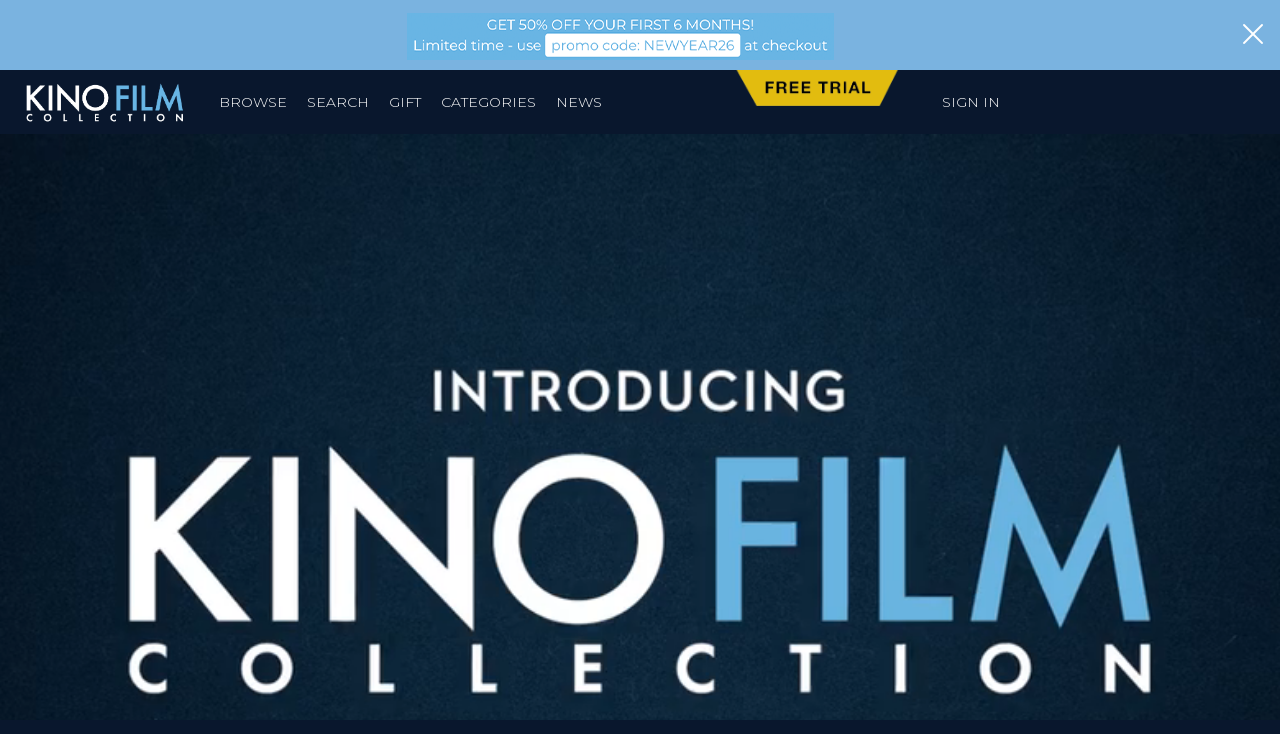

--- FILE ---
content_type: text/html; charset=UTF-8
request_url: https://kinofilmcollection.com/
body_size: 57987
content:
<!DOCTYPE html>
<html lang="en">
<head>
    <meta charset="UTF-8">
    <meta name="viewport" content="width=device-width, initial-scale=1">
        <meta name="keywords" content="kino, lorber, kino lorber, collection, kino film collection, film, films, cinema, streaming, svod, vod, subscription, filmatique, international cinema, world cinema, arthouse, movies, movie, video on demand" />
<meta name="description" content="Kino Film Collection is a monthly subscription streaming service featuring award-winning independent films, international premieres, thought-provoking documentaries, indie favorites, and newly restored classics.  Kino Lorber has been synonymous with great cinema for over 45 years." />
<meta name="platform" content="LOGIC Business Cloud by Cyber-NY https://cyber-ny.com" />
<meta property="og:title" content="Kino Film Collection" />
<meta property="twitter:title" content="Kino Film Collection" />
<meta property="og:description" content="Kino Film Collection is a monthly subscription streaming service featuring award-winning independent films, international premieres, thought-provoking documentaries, indie favorites, and newly restored classics.  Kino Lorber has been synonymous with great cinema for over 45 years." />
<meta property="twitter:description" content="Kino Film Collection is a monthly subscription streaming service featuring award-winning independent films, international premieres, thought-provoking documentaries, indie favorites, and newly restored classics.  Kino Lorber has been synonymous with great cinema for over 45 years." />
<meta property="og:image" content="https://kinofilmcollection.com/userFiles/uploads/KFC_1920x1080_A.jpg" />
<meta property="twitter:image" content="https://kinofilmcollection.com/userFiles/uploads/KFC_1920x1080_A.jpg" />
<meta property="og:type" content="website" /><title>Kino Film Collection</title>    <meta property="og:updated_time" content="1770152014">
    <link rel="preload" href="https://kit.fontawesome.com/9c00949ad1.css" as="style" onload="this.onload=null;this.rel='stylesheet'">
    <noscript><link rel="stylesheet" href="https://kit.fontawesome.com/9c00949ad1.css" crossorigin="anonymous"></noscript>
    <link rel="preload" href="/auth/check" as="fetch" type="application/json" crossorigin="anonymous">
    <link rel="preload" href="/index/navigation" as="fetch" type="application/json" crossorigin="anonymous">

    
            <link href="/assets/styles/main-d63f6efb5e.css" rel="stylesheet" media="all">
    
    <link rel="preconnect" href="https://fonts.gstatic.com/" crossorigin>
    <link rel="preconnect" href="https://fonts.googleapis.com">

    <script src="/assets/scripts/jquery-5f9159157a.js"></script>
                        <script defer src="/assets/scripts/slider-f69df973aa.js"></script>
                            <script defer src="/assets/scripts/mediaelement-1f446f6a9c.js"></script>
                            <script defer src="/assets/scripts/mediaelement-plugins-f55f6ba5d3.js"></script>
                            <script defer src="/assets/scripts/video-players-dfa528ff0b.js"></script>
                    <script defer src="/assets/scripts/main-cde30268d2.js"></script>


                <link rel="icon" type="image/png" href="/userFiles/uploads/logos/KinoFilmCollection_Logo_1024x1024_B.png">
        
    <meta name="twitter:card" content="summary_large_image" />
            <meta name="twitter:site" content="@kinolorber" />
    
    <script type="text/javascript" defer="defer" src="https://www.google.com/recaptcha/api.js?render=explicit"></script><style type="text/css" media="screen">
<!--
@import url(https://fonts.googleapis.com/css?family=Montserrat:100,200,300,400,500,600,700,800,900&display=swap);@import url(https://fonts.googleapis.com/css?family=Roboto+Condensed:300,400,700&display=swap);#module-393 a{color:#fff}#module-393 a{background:#fff0}#module-393 a{border-width:1px}#module-393 a{border-color:#fff}#module-393 a{padding-left:15px;padding-right:15px}#module-393 a{padding-top:10px;padding-bottom:10px}#module-393 a:hover{color:#000}#module-393 a:hover{background:#e2bc0f}#module-393 a:hover{border-width:1px}#module-368 a{color:#000}#module-368 a{background:#e2bc0f}#module-368 a{font-size:20px}#module-368 a{font-weight:400}#module-368 a:hover{background:#fcc827}#module-368 a{width:100%;max-width:260px}#module-371 a{color:#000}#module-371 a{background:#e2bc0f}#module-371 a{font-size:20px}#module-371 a{font-weight:400}#module-371 a:hover{background:#fcc827}#module-371 a{width:100%;max-width:260px}#module-380 .slick-arrow{background-color:#fff0}#module-380 .slick-arrow:before{color:#fff;font-size:40px}#module-380 .section__title h2{font-weight:700;font-size:24px;font-size:clamp(1rem, -0.3554rem + 6.0241vw,1.5rem);color:#fff;padding-left:50px;padding-right:50px}#module-380 .multibuttons{padding:0 10px;color:#fff}#module-380 .multibuttons a{font-size:.9em;display:flex;align-items:center;justify-content:space-between}#module-380 .multibuttons .btn{width:100%;margin-bottom:5px;text-align:left;padding:4px}#module-380 .multibuttons .btn:hover{opacity:.8}#module-380 .caption.caption--overlay,.tray-modal--module-380 .tray-modal-caption{background:#f0eee9}#module-380 .caption:not(.caption--below),.tray-modal--module-380 .tray-modal-caption,#module-380 .caption--tooltip{background:#f0eee9}#module-380 .caption--tooltip::before{color:#f0eee9}#module-380 .caption .caption__title,.tray-modal--module-380 .tray-modal-title{font-size:18px;font-size:clamp(0.9rem, -0.3554rem + 6.0241vw,1.125rem);color:#000;font-weight:700;font-family:"Montserrat"}#module-380 .caption .caption__content,#module-380 .caption .caption__content .description,.tray-modal--module-380 .tray-modal-description,#module-380 .post-date{font-size:14px;font-size:clamp(0.8rem, -0.3554rem + 6.0241vw,0.875rem);color:#303030!important;line-height:22px;line-height:clamp(1.4rem, -0.3554rem + 6.0241vw,0.98214285714286rem)}#module-380 .caption--below .caption__title,#module-380 .caption--below{font-size:18px;font-size:clamp(0.9rem, -0.3554rem + 6.0241vw,1.125rem);color:#fff;font-weight:400;font-family:"Montserrat"}@media (min-width:992px){#module-380 .carousel--mega-tray .slick-track{column-gap:20px}#module-380 .carousel--mega-tray-grid{gap:20px}}#module-380 .btn--watch-now,.tray-modal--module-380 .btn--watch-now{background-color:#e2bc0f}#module-380 .btn--watch-now,.tray-modal--module-380 .btn--watch-now{color:#000000!important}#module-380 .btn--view-trailer:hover,.tray-modal--module-380 .btn--view-trailer:hover{color:!important;background-color:!important;border-width:!important;border-color:!important}@media (min-width:1200px){#module-380 .caption__options-inline{display:flex;align-items:center;gap:10px}#module-380 .caption__options-inline .btn+.btn{margin-top:0!important}}#module-380 .btn--view-more:hover{color:!important;background-color:!important;border-width:!important;border-color:!important}#module-380 .caption .caption__content>a.view-more,.tray-modal--module-380 a.view-more{display:inline-block}#module-380 .btn--read-more:hover{color:!important;background-color:!important;border-width:!important;border-color:!important}@media (min-width:768px){.carousel--product-film-offset.carousel--arrow-overlay-off .slick-list{padding-right:0!important}.carousel--product-film-offset.carousel--arrow-overlay-off .carousel__item img{width:100%}@keyframes scroll{0%{transform:translateX(0)}100%{transform:translateX(calc(-250px * 7))}}@keyframes scroll-right{0%{transform:translateX(0)}100%{transform:translateX(calc(250px * 7))}}}#module-380 .carousel__item .image{overflow:hidden;border-radius:5px}#module-380 .carousel--expand .carousel__item:hover .image{border-radius:5px 5px 0 0}#module-380 .carousel--expand .carousel__item:hover .caption--overlay{border-radius:0 0 5px 5px}@media (max-width:767px){#module-380 .section__title h2{padding-left:0;padding-right:0}#module-380 .btn--view-more{margin-right:0;width:fit-content!important}}#module-373 .slick-arrow{background-color:#fff0}#module-373 .slick-arrow:before{color:#fff;font-size:40px;padding:0 10px}#module-373 .section__title h2{font-weight:700;font-size:24px;font-size:clamp(1rem, -0.3554rem + 6.0241vw,1.5rem);color:#fff;padding-left:100px;padding-right:100px}#module-373 .multibuttons{padding:0 10px;color:#fff}#module-373 .multibuttons a{font-size:.9em;display:flex;align-items:center;justify-content:space-between}#module-373 .multibuttons .btn{width:100%;margin-bottom:5px;text-align:left;padding:4px}#module-373 .multibuttons .btn:hover{opacity:.8}#module-373 .caption,.tray-modal--module-373 .tray-modal-caption{padding-left:20px;padding-right:20px;padding-top:20px;padding-bottom:20px}#module-373 .caption--overlay .caption__options{padding-left:20px;padding-right:20px}#module-373 .caption.caption--overlay,.tray-modal--module-373 .tray-modal-caption{background:#f0eee9}#module-373 .caption:not(.caption--below),.tray-modal--module-373 .tray-modal-caption,#module-373 .caption--tooltip{background:#f0eee9}#module-373 .caption--tooltip::before{color:#f0eee9}#module-373 .caption .caption__title,.tray-modal--module-373 .tray-modal-title{font-size:24px;font-size:clamp(0.9rem, -0.3554rem + 6.0241vw,1.5rem);color:#000;line-height:30px;line-height:clamp(1.4rem, -0.3554rem + 6.0241vw,1.3392857142857rem);font-weight:700;font-family:"Arial"}#module-373 .caption .caption__content,#module-373 .caption .caption__content .description,.tray-modal--module-373 .tray-modal-description,#module-373 .post-date{font-size:14px;font-size:clamp(0.8rem, -0.3554rem + 6.0241vw,0.875rem);color:#303030!important;line-height:22px;line-height:clamp(1.4rem, -0.3554rem + 6.0241vw,0.98214285714286rem);font-weight:300;font-family:"Arial"}#module-373 .btn--watch-now,.tray-modal--module-373 .btn--watch-now{background-color:#e2bc0f}#module-373 .btn--watch-now,.tray-modal--module-373 .btn--watch-now{color:#000000!important}#module-373 .btn--watch-now,.tray-modal--module-373 .btn--watch-now{font-weight:500}#module-373 .btn--view-trailer:hover,.tray-modal--module-373 .btn--view-trailer:hover{color:!important;background-color:!important;border-width:!important;border-color:!important}@media (min-width:1200px){#module-373 .caption__options-inline{display:flex;align-items:center;gap:10px}#module-373 .caption__options-inline .btn+.btn{margin-top:0!important}}#module-373 .btn--view-more:hover{color:!important;background-color:!important;border-width:!important;border-color:!important}#module-373 .caption .caption__content>a.view-more,.tray-modal--module-373 a.view-more{display:inline-block}#module-373 .btn--read-more:hover{color:!important;background-color:!important;border-width:!important;border-color:!important}@media (min-width:768px){.carousel--product-film-offset.carousel--arrow-overlay-off .slick-list{padding-right:0!important}.carousel--product-film-offset.carousel--arrow-overlay-off .carousel__item img{width:100%}@keyframes scroll{0%{transform:translateX(0)}100%{transform:translateX(calc(-250px * 7))}}@keyframes scroll-right{0%{transform:translateX(0)}100%{transform:translateX(calc(250px * 7))}}}@media (max-width:767px){#module-373 .section__title h2{padding-left:0;padding-right:0}#module-373 .btn--view-more{margin-right:0;width:fit-content!important}}#module-1172 .slick-arrow{background-color:#fff0}#module-1172 .slick-arrow:before{color:#fff;font-size:40px;padding:0 10px}#module-1172 .section__title h2{font-weight:700;font-size:24px;font-size:clamp(1rem, -0.3554rem + 6.0241vw,1.5rem);color:#fff;padding-left:100px;padding-right:100px}#module-1172 .multibuttons{padding:0 10px;color:#fff}#module-1172 .multibuttons a{font-size:.9em;display:flex;align-items:center;justify-content:space-between}#module-1172 .multibuttons .btn{width:100%;margin-bottom:5px;text-align:left;padding:4px}#module-1172 .multibuttons .btn:hover{opacity:.8}#module-1172 .caption,.tray-modal--module-1172 .tray-modal-caption{padding-left:20px;padding-right:20px;padding-top:20px;padding-bottom:20px}#module-1172 .caption--overlay .caption__options{padding-left:20px;padding-right:20px}#module-1172 .caption.caption--overlay,.tray-modal--module-1172 .tray-modal-caption{background:#f0eee9}#module-1172 .caption:not(.caption--below),.tray-modal--module-1172 .tray-modal-caption,#module-1172 .caption--tooltip{background:#f0eee9}#module-1172 .caption--tooltip::before{color:#f0eee9}#module-1172 .caption .caption__title,.tray-modal--module-1172 .tray-modal-title{font-size:24px;font-size:clamp(0.9rem, -0.3554rem + 6.0241vw,1.5rem);color:#000;line-height:30px;line-height:clamp(1.4rem, -0.3554rem + 6.0241vw,1.3392857142857rem);font-weight:700;font-family:"Arial"}#module-1172 .caption .caption__content,#module-1172 .caption .caption__content .description,.tray-modal--module-1172 .tray-modal-description,#module-1172 .post-date{font-size:14px;font-size:clamp(0.8rem, -0.3554rem + 6.0241vw,0.875rem);color:#303030!important;line-height:22px;line-height:clamp(1.4rem, -0.3554rem + 6.0241vw,0.98214285714286rem);font-weight:300;font-family:"Arial"}#module-1172 .btn--watch-now,.tray-modal--module-1172 .btn--watch-now{background-color:#e2bc0f}#module-1172 .btn--watch-now,.tray-modal--module-1172 .btn--watch-now{color:#000000!important}#module-1172 .btn--watch-now,.tray-modal--module-1172 .btn--watch-now{padding-top:4px;padding-bottom:4px}#module-1172 .btn--watch-now,.tray-modal--module-1172 .btn--watch-now{font-size:18px;font-size:18px}#module-1172 .btn--watch-now,.tray-modal--module-1172 .btn--watch-now{font-weight:500}#module-1172 .btn--watch-now,.tray-modal--module-1172 .btn--watch-now{max-width:200px!important;width:100%}#module-1172 .btn--view-trailer:hover,.tray-modal--module-1172 .btn--view-trailer:hover{color:!important;background-color:!important;border-width:!important;border-color:!important}@media (min-width:1200px){#module-1172 .caption__options-inline{display:flex;align-items:center;gap:10px}#module-1172 .caption__options-inline .btn+.btn{margin-top:0!important}}#module-1172 .btn--view-more:hover{color:!important;background-color:!important;border-width:!important;border-color:!important}#module-1172 .caption .caption__content>a.view-more,.tray-modal--module-1172 a.view-more{display:inline-block}#module-1172 .btn--read-more:hover{color:!important;background-color:!important;border-width:!important;border-color:!important}@media (min-width:768px){.carousel--product-film-offset.carousel--arrow-overlay-off .slick-list{padding-right:0!important}.carousel--product-film-offset.carousel--arrow-overlay-off .carousel__item img{width:100%}@keyframes scroll{0%{transform:translateX(0)}100%{transform:translateX(calc(-250px * 7))}}@keyframes scroll-right{0%{transform:translateX(0)}100%{transform:translateX(calc(250px * 7))}}}@media (max-width:767px){#module-1172 .section__title h2{padding-left:0;padding-right:0}#module-1172 .btn--view-more{margin-right:0;width:fit-content!important}}#module-377 .slick-arrow{background-color:#fff0}#module-377 .slick-arrow:before{color:#fff;font-size:40px}#module-377 .section__title h2{font-weight:700;font-size:24px;font-size:clamp(1rem, -0.3554rem + 6.0241vw,1.5rem);color:#fff;padding-left:50px;padding-right:50px}#module-377 .multibuttons{padding:0 10px;color:#fff}#module-377 .multibuttons a{font-size:.9em;display:flex;align-items:center;justify-content:space-between}#module-377 .multibuttons .btn{width:100%;margin-bottom:5px;text-align:left;padding:4px}#module-377 .multibuttons .btn:hover{opacity:.8}#module-377 .caption.caption--overlay,.tray-modal--module-377 .tray-modal-caption{background:#f0eee9}#module-377 .caption:not(.caption--below),.tray-modal--module-377 .tray-modal-caption,#module-377 .caption--tooltip{background:#f0eee9}#module-377 .caption--tooltip::before{color:#f0eee9}#module-377 .caption .caption__title,.tray-modal--module-377 .tray-modal-title{font-size:18px;font-size:clamp(0.9rem, -0.3554rem + 6.0241vw,1.125rem);color:#000;font-weight:700;font-family:"Montserrat"}#module-377 .caption .caption__content,#module-377 .caption .caption__content .description,.tray-modal--module-377 .tray-modal-description,#module-377 .post-date{font-size:14px;font-size:clamp(0.8rem, -0.3554rem + 6.0241vw,0.875rem);color:#303030!important;line-height:22px;line-height:clamp(1.4rem, -0.3554rem + 6.0241vw,0.98214285714286rem)}#module-377 .caption--below .caption__title,#module-377 .caption--below{font-size:18px;font-size:clamp(0.9rem, -0.3554rem + 6.0241vw,1.125rem);color:#fff;font-weight:400;font-family:"Montserrat"}@media (min-width:992px){#module-377 .carousel--mega-tray .slick-track{column-gap:20px}#module-377 .carousel--mega-tray-grid{gap:20px}}#module-377 .btn--watch-now,.tray-modal--module-377 .btn--watch-now{background-color:#e2bc0f}#module-377 .btn--watch-now,.tray-modal--module-377 .btn--watch-now{color:#000000!important}#module-377 .btn--view-trailer:hover,.tray-modal--module-377 .btn--view-trailer:hover{color:!important;background-color:!important;border-width:!important;border-color:!important}@media (min-width:1200px){#module-377 .caption__options-inline{display:flex;align-items:center;gap:10px}#module-377 .caption__options-inline .btn+.btn{margin-top:0!important}}#module-377 .btn--view-more:hover{color:!important;background-color:!important;border-width:!important;border-color:!important}#module-377 .caption .caption__content>a.view-more,.tray-modal--module-377 a.view-more{display:inline-block}#module-377 .btn--read-more:hover{color:!important;background-color:!important;border-width:!important;border-color:!important}@media (min-width:768px){.carousel--product-film-offset.carousel--arrow-overlay-off .slick-list{padding-right:0!important}.carousel--product-film-offset.carousel--arrow-overlay-off .carousel__item img{width:100%}@keyframes scroll{0%{transform:translateX(0)}100%{transform:translateX(calc(-250px * 7))}}@keyframes scroll-right{0%{transform:translateX(0)}100%{transform:translateX(calc(250px * 7))}}}#module-377 .carousel__item .image{overflow:hidden;border-radius:5px}#module-377 .carousel--expand .carousel__item:hover .image{border-radius:5px 5px 0 0}#module-377 .carousel--expand .carousel__item:hover .caption--overlay{border-radius:0 0 5px 5px}@media (max-width:767px){#module-377 .section__title h2{padding-left:0;padding-right:0}#module-377 .btn--view-more{margin-right:0;width:fit-content!important}}#module-1174 .slick-arrow{background-color:#fff0}#module-1174 .slick-arrow:before{color:#fff;font-size:40px}#module-1174 .section__title h2{font-weight:700;font-size:24px;font-size:clamp(1rem, -0.3554rem + 6.0241vw,1.5rem);color:#fff;padding-left:50px;padding-right:50px}#module-1174 .multibuttons{padding:0 10px;color:#fff}#module-1174 .multibuttons a{font-size:.9em;display:flex;align-items:center;justify-content:space-between}#module-1174 .multibuttons .btn{width:100%;margin-bottom:5px;text-align:left;padding:4px}#module-1174 .multibuttons .btn:hover{opacity:.8}#module-1174 .caption.caption--overlay,.tray-modal--module-1174 .tray-modal-caption{background:#f0eee9}#module-1174 .caption:not(.caption--below),.tray-modal--module-1174 .tray-modal-caption,#module-1174 .caption--tooltip{background:#f0eee9}#module-1174 .caption--tooltip::before{color:#f0eee9}#module-1174 .caption .caption__title,.tray-modal--module-1174 .tray-modal-title{font-size:18px;font-size:clamp(0.9rem, -0.3554rem + 6.0241vw,1.125rem);color:#000;font-weight:700;font-family:"Montserrat"}#module-1174 .caption .caption__content,#module-1174 .caption .caption__content .description,.tray-modal--module-1174 .tray-modal-description,#module-1174 .post-date{font-size:14px;font-size:clamp(0.8rem, -0.3554rem + 6.0241vw,0.875rem);color:#303030!important;line-height:22px;line-height:clamp(1.4rem, -0.3554rem + 6.0241vw,0.98214285714286rem)}#module-1174 .caption--below .caption__title,#module-1174 .caption--below{font-size:18px;font-size:clamp(0.9rem, -0.3554rem + 6.0241vw,1.125rem);color:#fff;font-weight:400;font-family:"Montserrat"}@media (min-width:992px){#module-1174 .carousel--mega-tray .slick-track{column-gap:20px}#module-1174 .carousel--mega-tray-grid{gap:20px}}#module-1174 .btn--watch-now,.tray-modal--module-1174 .btn--watch-now{background-color:#e2bc0f}#module-1174 .btn--watch-now,.tray-modal--module-1174 .btn--watch-now{color:#000000!important}#module-1174 .btn--view-trailer:hover,.tray-modal--module-1174 .btn--view-trailer:hover{color:!important;background-color:!important;border-width:!important;border-color:!important}@media (min-width:1200px){#module-1174 .caption__options-inline{display:flex;align-items:center;gap:10px}#module-1174 .caption__options-inline .btn+.btn{margin-top:0!important}}#module-1174 .btn--view-more:hover{color:!important;background-color:!important;border-width:!important;border-color:!important}#module-1174 .caption .caption__content>a.view-more,.tray-modal--module-1174 a.view-more{display:inline-block}#module-1174 .btn--read-more:hover{color:!important;background-color:!important;border-width:!important;border-color:!important}@media (min-width:768px){.carousel--product-film-offset.carousel--arrow-overlay-off .slick-list{padding-right:0!important}.carousel--product-film-offset.carousel--arrow-overlay-off .carousel__item img{width:100%}@keyframes scroll{0%{transform:translateX(0)}100%{transform:translateX(calc(-250px * 7))}}@keyframes scroll-right{0%{transform:translateX(0)}100%{transform:translateX(calc(250px * 7))}}}#module-1174 .carousel__item .image{overflow:hidden;border-radius:5px}#module-1174 .carousel--expand .carousel__item:hover .image{border-radius:5px 5px 0 0}#module-1174 .carousel--expand .carousel__item:hover .caption--overlay{border-radius:0 0 5px 5px}@media (max-width:767px){#module-1174 .section__title h2{padding-left:0;padding-right:0}#module-1174 .btn--view-more{margin-right:0;width:fit-content!important}}#module-1166 .slick-arrow{background-color:#fff0}#module-1166 .slick-arrow:before{color:#fff;font-size:40px}#module-1166 .section__title h2{font-weight:700;font-size:24px;font-size:clamp(1rem, -0.3554rem + 6.0241vw,1.5rem);color:#fff;padding-left:50px;padding-right:50px}#module-1166 .multibuttons{padding:0 10px;color:#fff}#module-1166 .multibuttons a{font-size:.9em;display:flex;align-items:center;justify-content:space-between}#module-1166 .multibuttons .btn{width:100%;margin-bottom:5px;text-align:left;padding:4px}#module-1166 .multibuttons .btn:hover{opacity:.8}#module-1166 .caption,.tray-modal--module-1166 .tray-modal-caption{padding-left:12px;padding-right:12px;padding-top:20px;padding-bottom:20px}#module-1166 .caption--overlay .caption__options{padding-left:12px;padding-right:12px}#module-1166 .caption.caption--overlay,.tray-modal--module-1166 .tray-modal-caption{background:#f6f6f4}#module-1166 .caption:not(.caption--below),.tray-modal--module-1166 .tray-modal-caption,#module-1166 .caption--tooltip{background:#f6f6f4}#module-1166 .caption--tooltip::before{color:#f6f6f4}#module-1166 .caption .caption__title,.tray-modal--module-1166 .tray-modal-title{font-size:18px;font-size:clamp(0.9rem, -0.3554rem + 6.0241vw,1.125rem);color:#000;font-weight:700;font-family:"Montserrat"}#module-1166 .caption .caption__content,#module-1166 .caption .caption__content .description,.tray-modal--module-1166 .tray-modal-description,#module-1166 .post-date{font-size:14px;font-size:clamp(0.8rem, -0.3554rem + 6.0241vw,0.875rem);color:#303030!important;line-height:22px;line-height:clamp(1.4rem, -0.3554rem + 6.0241vw,0.98214285714286rem)}@media (min-width:992px){#module-1166 .carousel--mega-tray .slick-track{column-gap:10px}#module-1166 .carousel--mega-tray-grid{gap:10px}}#module-1166 .btn--watch-now,.tray-modal--module-1166 .btn--watch-now{background-color:#e2bc0f}#module-1166 .btn--watch-now,.tray-modal--module-1166 .btn--watch-now{color:#000000!important}#module-1166 .btn--watch-now,.tray-modal--module-1166 .btn--watch-now{padding-top:4px;padding-bottom:4px}#module-1166 .btn--watch-now,.tray-modal--module-1166 .btn--watch-now{font-size:14px;font-size:14px}#module-1166 .btn--view-trailer:hover,.tray-modal--module-1166 .btn--view-trailer:hover{color:!important;background-color:!important;border-width:!important;border-color:!important}@media (min-width:1200px){#module-1166 .caption__options-inline{display:flex;align-items:center;gap:10px}#module-1166 .caption__options-inline .btn+.btn{margin-top:0!important}}#module-1166 .btn--view-more:hover{color:!important;background-color:!important;border-width:!important;border-color:!important}#module-1166 .caption .caption__content>a.view-more,.tray-modal--module-1166 a.view-more{display:inline-block}#module-1166 .btn--read-more:hover{color:!important;background-color:!important;border-width:!important;border-color:!important}@media (min-width:768px){.carousel--product-film-offset.carousel--arrow-overlay-off .slick-list{padding-right:0!important}.carousel--product-film-offset.carousel--arrow-overlay-off .carousel__item img{width:100%}@keyframes scroll{0%{transform:translateX(0)}100%{transform:translateX(calc(-250px * 7))}}@keyframes scroll-right{0%{transform:translateX(0)}100%{transform:translateX(calc(250px * 7))}}}#module-1166 .carousel__item .image{overflow:hidden;border-radius:5px}#module-1166 .carousel--expand .carousel__item:hover .image{border-radius:5px 5px 0 0}#module-1166 .carousel--expand .carousel__item:hover .caption--overlay{border-radius:0 0 5px 5px}@media (max-width:767px){#module-1166 .section__title h2{padding-left:0;padding-right:0}#module-1166 .btn--view-more{margin-right:0;width:fit-content!important}}#module-1168 .slick-arrow{background-color:#fff0}#module-1168 .slick-arrow:before{color:#fff;font-size:40px}#module-1168 .section__title h2{font-weight:700;font-size:24px;font-size:clamp(1rem, -0.3554rem + 6.0241vw,1.5rem);color:#fff;padding-left:50px;padding-right:50px}#module-1168 .multibuttons{padding:0 10px;color:#fff}#module-1168 .multibuttons a{font-size:.9em;display:flex;align-items:center;justify-content:space-between}#module-1168 .multibuttons .btn{width:100%;margin-bottom:5px;text-align:left;padding:4px}#module-1168 .multibuttons .btn:hover{opacity:.8}#module-1168 .caption,.tray-modal--module-1168 .tray-modal-caption{padding-left:12px;padding-right:12px;padding-top:12px;padding-bottom:12px}#module-1168 .caption--overlay .caption__options{padding-left:12px;padding-right:12px}#module-1168 .caption.caption--overlay,.tray-modal--module-1168 .tray-modal-caption{background:rgb(255 255 255 / .97)}#module-1168 .caption:not(.caption--below),.tray-modal--module-1168 .tray-modal-caption,#module-1168 .caption--tooltip{background:rgb(255 255 255 / .97)}#module-1168 .caption--tooltip::before{color:rgb(255 255 255 / .97)}#module-1168 .caption .caption__title,.tray-modal--module-1168 .tray-modal-title{font-size:18px;font-size:clamp(0.9rem, -0.3554rem + 6.0241vw,1.125rem);color:#000;font-weight:700;font-family:"Montserrat"}#module-1168 .caption .caption__content,#module-1168 .caption .caption__content .description,.tray-modal--module-1168 .tray-modal-description,#module-1168 .post-date{font-size:14px;font-size:clamp(0.8rem, -0.3554rem + 6.0241vw,0.875rem);color:#303030!important;line-height:22px;line-height:clamp(1.4rem, -0.3554rem + 6.0241vw,0.98214285714286rem)}#module-1168 .caption--below .caption__title,#module-1168 .caption--below{font-size:18px;font-size:clamp(0.9rem, -0.3554rem + 6.0241vw,1.125rem);color:#fff;font-weight:400;font-family:"Montserrat"}@media (min-width:992px){#module-1168 .carousel--mega-tray .slick-track{column-gap:10px}#module-1168 .carousel--mega-tray-grid{gap:10px}}#module-1168 .btn--watch-now,.tray-modal--module-1168 .btn--watch-now{background-color:#fff}#module-1168 .btn--watch-now,.tray-modal--module-1168 .btn--watch-now{color:#000000!important}#module-1168 .btn--watch-now,.tray-modal--module-1168 .btn--watch-now{padding-top:4px;padding-bottom:4px}#module-1168 .btn--watch-now,.tray-modal--module-1168 .btn--watch-now{font-size:14px;font-size:14px}#module-1168 .btn--view-trailer:hover,.tray-modal--module-1168 .btn--view-trailer:hover{color:!important;background-color:!important;border-width:!important;border-color:!important}@media (min-width:1200px){#module-1168 .caption__options-inline{display:flex;align-items:center;gap:10px}#module-1168 .caption__options-inline .btn+.btn{margin-top:0!important}}#module-1168 .btn--view-more:hover{color:!important;background-color:!important;border-width:!important;border-color:!important}#module-1168 .caption .caption__content>a.view-more,.tray-modal--module-1168 a.view-more{display:inline-block}#module-1168 .btn--read-more:hover{color:!important;background-color:!important;border-width:!important;border-color:!important}@media (min-width:768px){.carousel--product-film-offset.carousel--arrow-overlay-off .slick-list{padding-right:0!important}.carousel--product-film-offset.carousel--arrow-overlay-off .carousel__item img{width:100%}@keyframes scroll{0%{transform:translateX(0)}100%{transform:translateX(calc(-250px * 7))}}@keyframes scroll-right{0%{transform:translateX(0)}100%{transform:translateX(calc(250px * 7))}}}#module-1168 .carousel__item .image{overflow:hidden;border-radius:5px}#module-1168 .carousel--expand .carousel__item:hover .image{border-radius:5px 5px 0 0}#module-1168 .carousel--expand .carousel__item:hover .caption--overlay{border-radius:0 0 5px 5px}#module-1168 .caption--overlay .caption__options::after,.tray-modal--module-1168 .tray-modal-caption .caption__options::after{background:#f0eee9;background:linear-gradient(180deg,#fff0 0%,#f0eee9 45%,#f0eee9 100%)}@media (max-width:767px){#module-1168 .section__title h2{padding-left:0;padding-right:0}#module-1168 .btn--view-more{margin-right:0;width:fit-content!important}}#module-381{width:100%;max-width:700px}#module-382{width:100%;max-width:700px}#module-383 a{color:#fff}#module-383 a{background:#fff0}#module-383 a{border-color:#fff}#module-383 a{font-size:22px}#module-383 a{font-weight:600}#module-383 a{padding-left:10px;padding-right:10px}#module-383 a{padding-top:20px;padding-bottom:20px}#module-383 a:hover{background:#4f8fc3}#module-383 a:hover{border-color:#fff0}#module-383 a{width:100%;max-width:50%}.caption--no-image-0{& p{margin-bottom:0}& p+p{margin-top:10px}& h3,& h4,& h2,& h1{margin-top:0;margin-bottom:10px}}.caption--no-image-1{& p{margin-bottom:0}& p+p{margin-top:10px}& h3,& h4,& h2,& h1{margin-top:0;margin-bottom:10px}}.caption--no-image-2{& p{margin-bottom:0}& p+p{margin-top:10px}& h3,& h4,& h2,& h1{margin-top:0;margin-bottom:10px}}.caption--no-image-3{& p{margin-bottom:0}& p+p{margin-top:10px}& h3,& h4,& h2,& h1{margin-top:0;margin-bottom:10px}}.caption--no-image-4{& p{margin-bottom:0}& p+p{margin-top:10px}& h3,& h4,& h2,& h1{margin-top:0;margin-bottom:10px}}.caption--no-image-5{& p{margin-bottom:0}& p+p{margin-top:10px}& h3,& h4,& h2,& h1{margin-top:0;margin-bottom:10px}}.caption--no-image-6{& p{margin-bottom:0}& p+p{margin-top:10px}& h3,& h4,& h2,& h1{margin-top:0;margin-bottom:10px}}.caption--no-image-8{& p{margin-bottom:0}& p+p{margin-top:10px}& h3,& h4,& h2,& h1{margin-top:0;margin-bottom:10px}}.caption--no-image-9{& p{margin-bottom:0}& p+p{margin-top:10px}& h3,& h4,& h2,& h1{margin-top:0;margin-bottom:10px}}#module-390 .slick-arrow{background-color:#fff0}#module-390 .slick-arrow:before{color:#fff;font-size:40px}#module-390 .section__title h2{font-weight:700;font-size:24px;font-size:clamp(1rem, -0.3554rem + 6.0241vw,1.5rem);color:#fff;padding-left:50px;padding-right:50px}#module-390 .multibuttons{padding:0 10px;color:#fff}#module-390 .multibuttons a{font-size:.9em;display:flex;align-items:center;justify-content:space-between}#module-390 .multibuttons .btn{width:100%;margin-bottom:5px;text-align:left;padding:4px}#module-390 .multibuttons .btn:hover{opacity:.8}#module-390 .caption.caption--overlay,.tray-modal--module-390 .tray-modal-caption{background:#fff}#module-390 .caption:not(.caption--below),.tray-modal--module-390 .tray-modal-caption,#module-390 .caption--tooltip{background:#fff}#module-390 .caption--tooltip::before{color:#fff}#module-390 .caption .caption__title,.tray-modal--module-390 .tray-modal-title{font-size:20px;font-size:clamp(0.9rem, -0.3554rem + 6.0241vw,1.25rem);color:#000;font-weight:700;font-family:"Montserrat"}#module-390 .caption .caption__content,#module-390 .caption .caption__content .description,.tray-modal--module-390 .tray-modal-description,#module-390 .post-date{color:#000000!important}@media (min-width:992px){#module-390 .carousel--mega-tray .slick-track{column-gap:20px}#module-390 .carousel--mega-tray-grid{gap:20px}}#module-390 .btn--watch-now,.tray-modal--module-390 .btn--watch-now{background-color:#4f8fc3}#module-390 .btn--watch-now,.tray-modal--module-390 .btn--watch-now{color:#ffffff!important}#module-390 .btn--view-trailer:hover,.tray-modal--module-390 .btn--view-trailer:hover{color:!important;background-color:!important;border-width:!important;border-color:!important}@media (min-width:1200px){#module-390 .caption__options-inline{display:flex;align-items:center;gap:10px}#module-390 .caption__options-inline .btn+.btn{margin-top:0!important}}#module-390 .btn--view-more:hover{color:!important;background-color:!important;border-width:!important;border-color:!important}#module-390 .caption .caption__content>a.view-more,.tray-modal--module-390 a.view-more{display:inline-block}#module-390 .btn--read-more:hover{color:!important;background-color:!important;border-width:!important;border-color:!important}@media (min-width:768px){.carousel--product-film-offset.carousel--arrow-overlay-off .slick-list{padding-right:0!important}.carousel--product-film-offset.carousel--arrow-overlay-off .carousel__item img{width:100%}@keyframes scroll{0%{transform:translateX(0)}100%{transform:translateX(calc(-250px * 7))}}@keyframes scroll-right{0%{transform:translateX(0)}100%{transform:translateX(calc(250px * 7))}}}#module-390 .carousel__item .image{overflow:hidden;border-radius:5px}#module-390 .carousel--expand .carousel__item:hover .image{border-radius:5px 5px 0 0}#module-390 .carousel--expand .carousel__item:hover .caption--overlay{border-radius:0 0 5px 5px}#module-390 .caption--overlay .caption__options::after,.tray-modal--module-390 .tray-modal-caption .caption__options::after{background:#fff;background:linear-gradient(180deg,#fff0 0%,#ffffff 45%,#ffffff 100%)}@media (max-width:767px){#module-390 .section__title h2{padding-left:0;padding-right:0}#module-390 .btn--view-more{margin-right:0;width:fit-content!important}}#module-453 .slick-arrow{background-color:#fff0}#module-453 .slick-arrow:before{color:#fff;font-size:40px}#module-453 .section__title h2{font-weight:700;font-size:24px;font-size:clamp(1rem, -0.3554rem + 6.0241vw,1.5rem);color:#fff;padding-left:50px;padding-right:50px}#module-453 .multibuttons{padding:0 10px;color:#fff}#module-453 .multibuttons a{font-size:.9em;display:flex;align-items:center;justify-content:space-between}#module-453 .multibuttons .btn{width:100%;margin-bottom:5px;text-align:left;padding:4px}#module-453 .multibuttons .btn:hover{opacity:.8}#module-453 .caption.caption--overlay,.tray-modal--module-453 .tray-modal-caption{background:#f0eee9}#module-453 .caption:not(.caption--below),.tray-modal--module-453 .tray-modal-caption,#module-453 .caption--tooltip{background:#f0eee9}#module-453 .caption--tooltip::before{color:#f0eee9}#module-453 .caption .caption__title,.tray-modal--module-453 .tray-modal-title{font-size:18px;font-size:clamp(0.9rem, -0.3554rem + 6.0241vw,1.125rem);color:#000;font-weight:700;font-family:"Montserrat"}#module-453 .caption .caption__content,#module-453 .caption .caption__content .description,.tray-modal--module-453 .tray-modal-description,#module-453 .post-date{font-size:14px;font-size:clamp(0.8rem, -0.3554rem + 6.0241vw,0.875rem);color:#000000!important;line-height:21px;line-height:clamp(1.4rem, -0.3554rem + 6.0241vw,0.9375rem);font-weight:400;font-family:"Arial"}#module-453 .caption--below .caption__title,#module-453 .caption--below{font-size:18px;font-size:clamp(0.9rem, -0.3554rem + 6.0241vw,1.125rem);color:#fff;line-height:24px;line-height:clamp(1.4rem, -0.3554rem + 6.0241vw,1.0714285714286rem);font-weight:400;font-family:"Montserrat"}@media (min-width:992px){#module-453 .carousel--mega-tray .slick-track{column-gap:20px}#module-453 .carousel--mega-tray-grid{gap:20px}}#module-453 .btn--watch-now,.tray-modal--module-453 .btn--watch-now{background-color:#4f8fc3}#module-453 .btn--watch-now,.tray-modal--module-453 .btn--watch-now{color:#ffffff!important}#module-453 .btn--view-trailer:hover,.tray-modal--module-453 .btn--view-trailer:hover{color:!important;background-color:!important;border-width:!important;border-color:!important}@media (min-width:1200px){#module-453 .caption__options-inline{display:flex;align-items:center;gap:10px}#module-453 .caption__options-inline .btn+.btn{margin-top:0!important}}#module-453 .btn--view-more{background-color:#fff0}#module-453 .btn--view-more{color:#f8f8f8!important}#module-453 .btn--view-more{margin-right:40px}#module-453 .btn--view-more:hover{color:#e2bc0f!important;background-color:transparent!important;border-width:!important;border-color:!important}#module-453 .caption .caption__content>a.view-more,.tray-modal--module-453 a.view-more{display:inline-block}#module-453 .btn--read-more{color:#4a87c0!important}#module-453 .btn--read-more{font-weight:400}#module-453 .btn--read-more:hover{color:#4a87c0!important;background-color:!important;border-width:!important;border-color:!important}@media (min-width:768px){.carousel--product-film-offset.carousel--arrow-overlay-off .slick-list{padding-right:0!important}.carousel--product-film-offset.carousel--arrow-overlay-off .carousel__item img{width:100%}@keyframes scroll{0%{transform:translateX(0)}100%{transform:translateX(calc(-250px * 7))}}@keyframes scroll-right{0%{transform:translateX(0)}100%{transform:translateX(calc(250px * 7))}}}#module-453 .carousel__item .image{box-shadow:2px 2px 6px #000}#module-453 .carousel__item .image{overflow:hidden;border-radius:5px}#module-453 .carousel--expand .carousel__item:hover .image{border-radius:5px 5px 0 0}#module-453 .carousel--expand .carousel__item:hover .caption--overlay{border-radius:0 0 5px 5px}#module-453 .caption--overlay .caption__options::after,.tray-modal--module-453 .tray-modal-caption .caption__options::after{background:#f0eee9;background:linear-gradient(180deg,#fff0 0%,#f0eee9 45%,#f0eee9 100%)}@media (max-width:767px){#module-453 .section__title h2{padding-left:0;padding-right:0}#module-453 .btn--view-more{margin-right:0;width:fit-content!important}}.auto-complete:not(.auto-complete--kfc){display:none!important}#module-11{font-size:11px}#module-10{font-size:11px}.btn--cms-default,.module-block .btn--cms-default{font-weight:400}body{font-weight:400}a,a:active,a:visited,a:focus{color:#496192}h1,.h1{font-family:'Montserrat';font-weight:700}h2,.h2{font-family:'Montserrat';font-weight:700}h3,.h3{font-family:'Roboto Condensed';font-weight:700}h4,.h4{font-weight:400}h5,.h5{font-weight:400}h6,.h6{font-weight:400}.pagination>li>a,.pagination>li>span{font-weight:400}.breadcrumb{text-align:left;font-weight:400}body,.information-page .main:before,.payment-page .main:before,.shipping-page .main:before{background-color:#f0eeea}.header .navbar-brand{font-weight:400}.header .nav li{font-family:'Montserrat'}.header{font-weight:300}.header .navbar-nav>li>a,.header--custom .navbar--flex .navbar-nav>li>a,.navbar-controls .search-btn{color:#fff}.header .navbar-nav>li:hover>a,.header.header--custom .navbar--flex .navbar-nav>li:hover>a,.header .navbar-nav>li:focus>a,.header.header--custom .navbar--flex .navbar-nav>li:focus>a,.header .navbar-nav>li.current>a,.header.header--custom .navbar--flex .navbar-nav>li.current>a,.navbar-default .navbar-nav>li>a:focus,.navbar-default .navbar-nav>li>a:hover,.navbar-controls .search-btn:hover{color:#eec34c}.header .navbar-nav>li:hover>a,.header.header--custom .navbar--flex .navbar-nav>li:hover>a,.header .navbar-nav>li:focus>a,.header.header--custom .navbar--flex .navbar-nav>li:focus>a,.header .navbar-nav>li.current>a,.header.header--custom .navbar--flex .navbar-nav>li.current>a{border-bottom-color:#eec34c}.header .navbar-nav>li:hover,.header.header--custom .navbar--flex .navbar-nav>li:hover,.header .navbar-nav>li:focus,.header.header--custom .navbar--flex .navbar-nav>li:focus,.header .navbar-nav>li.current,.header.header--custom .navbar--flex .navbar-nav>li.current{border-bottom-color:#eec34c}.header .dropdown-menu{border-top-color:#eec34c}.header .navbar-toggle span,.header .navbar-toggle .fa{color:#eec34c}.header .navbar-default .navbar-toggle .icon-bar{background:#eec34c}.header .navbar-nav>li>a,.dropdown .dropdown-submenu>a{text-transform:uppercase}.header .nav>li>a,.header--custom .navbar--flex .navbar-header-wrap .nav>li>a,.header--custom .navbar--flex .navbar-header-right .navbar-account .nav.nav-links>li>a{font-size:14px}.header,.header.header--custom .navbar--flex{background-color:#09172d;background-size:cover;background-position:center}.header .navbar-social a svg,.header .social-media-list>li a svg{width:22px}.header .navbar-toggle{border-color:#eec34c}.header .dropdown-menu li a{font-weight:400}.header.header-fixed-shrink,.header.header--custom.header-fixed-shrink .navbar--flex{font-weight:400;background-size:cover;background-position:center}.header .search-open{background:#fff0}.header .search-open .input-group-btn button{background:#69b5e4}.header .search-open .input-group-btn button:hover{background:#5a9fca}.header .search-open--simple{border:0;!important}.header .navbar .navbar-toggle .icon-bar{background:#eec34c}.header .navbar .navbar-toggle{border:1px solid #eec34c}.header .navbar .navbar-toggle,.header--custom .navbar--flex .navbar-toggle{background:transparent!important}.header--nav-burger .navbar .navbar-collapse .navbar-nav li a,.header--nav-burger .navbar .navbar-collapse .js-close-navbar,.header--nav-burger .navbar .navbar-nav .open .dropdown-menu>li>a{color:#fff}.header--nav-burger .navbar .navbar-collapse .navbar-nav li a{font-size:22px;line-height:60px}.announcement-bar{background-color:#7ab3e0;min-height:66px;background-size:cover;background-position:center}.announcement-bar__item{padding-top:10px;padding-bottom:10px;padding-left:10px;padding-right:10px}.announcement-bar__close{color:#fff}.blog-header h2{font-weight:400}.blog-header .meta-entry{font-weight:400}.blog-detail-page .blog-header h1{margin-top:30px;margin-bottom:30px;font-weight:400}.blog-content__copy .text{font-weight:400}.blog-page .btn-blog-continue{background:#09172d;color:#fff;border-width:0;font-weight:400}.blog-page .sidebar .btn--cms-share{border-width:0;font-weight:400}.blog-page .sidebar__item a{font-weight:400}.blog-detail-page .btn-blog-pager{background:#09172d;color:#fff;border-color:#09172d;border-width:0}.blog-detail-page .btn-blog-pager:hover{color:#fff}.blog-related-feed .blog-header h2 a,.blog-related-feed .blog-feed-module__title{font-weight:400;text-decoration:underline}.blog-related-feed a.readmore,.blog-related-feed a.btn{font-weight:400;text-decoration:underline}.blog-related-feed a.readmore:hover,.blog-related-feed a.btn:hover{text-decoration:underline}.blog-related-feed a.btn{border-width:0}.blog-related-feed__title{font-weight:400}.blog-page:not(.blog-detail-page) .blog-content__copy .text{font-weight:400}.blog-page{background:#fff}.pagination--blog>li>a,.pagination--blog>li>span{font-weight:400}.blog-detail-page .blog-content__copy .text,.article-text{font-weight:400}.blog-listing-page .blog__title{font-weight:400}.blog-listing-page .blog__description-title{font-weight:400}.blog-listing-page .blog__description p{font-weight:400}.blog-listing-page .blog--grid__entry-title{font-weight:400}.blog-listing-page .blog--grid__description p{font-weight:400}.blog-listing-page .blog--grid__description .btn--blog-detail{border-width:0;font-weight:400}.products__caption--overlay .products__description-options:after{background:linear-gradient(180deg,#fff0 0%,rgb(0 0 0) 100%)}.products__caption--overlay .products__content-options:after{background:linear-gradient(180deg,#fff0 0%,rgb(0 0 0) 100%)}.blog-listing-page{background-size:auto;background-repeat:no-repeat;background-position:center}.blog-listing-page .breadcrumb{text-align:left;font-weight:400}.blog-listing-page .pagination>li>a,.blog-listing-page .pagination>li>span{font-weight:400}.blog-listing-page .btn--overlay-btn{font-weight:400}.blog-listing-page .blog--overlay-player .blog__title{font-weight:400}.blog-listing-page .blog--overlay-player .blog__description{font-weight:400}.btn.btn-ecommerce-primary,.customer .btn,.customer__cart .table--cart .promo-code .btn{font-weight:400}.btn.btn-ecommerce-secondary{font-weight:400}.btn--quick-view{font-weight:400}.products .in_stock_message{font-weight:400}.products .out_of_stock_message{font-weight:400}.product-page .breadcrumb,.category-page .breadcrumb,.customer .breadcrumb,.account-auth-page .breadcrumb{font-weight:400}.product-page .products__description{font-weight:400}.product-page .products__status{font-weight:400}.product-page .btn.btn-ecommerce-cta{font-weight:normal!important}.product-page .products--detail h1{font-weight:400}.carousel--catalog-tray.carousel--product-tray .carousel__item,.carousel--catalog-tray.carousel--product-tray .slick-list{margin-left:0;margin-right:0}.carousel--catalog-tray .btn.btn-ecommerce--tray{font-weight:normal!important}.category-page .category__title{font-weight:400}.category-page .products__content>a,.products__description-options a{font-weight:400;display:block}.category-page .products__title{font-weight:400}.category-page .products__byline--label{font-weight:400}.category-page .products__byline{font-weight:400}.category-page .products__description{font-weight:400}.category-page .price span{font-weight:400}.category-page .btn.btn-ecommerce-category-cta{font-weight:normal!important}.category-page .pagination>li>a,.category-page .pagination>li>span{font-weight:400}.btn.btn-catalog-primary,.customer .btn,.customer__cart .table--cart .promo-code .btn{font-weight:400}.btn.btn-catalog-secondary{font-weight:400}.btn--quick-view.btn--catalog-quick-view{font-weight:400}.catalog-page .category__title,.catalog-page .collection__title{font-weight:400}.catalog-page .products__content>a{font-weight:400;display:block}.catalog-page .products__title{font-weight:400}.catalog-page .products__description{font-weight:400}.catalog-page .price span{font-weight:400}.catalog-page .btn.btn-catalog-category-cta{font-weight:normal!important}.catalog-page .pagination>li>a,.catalog-page .pagination>li>span{font-weight:400}.breadcrumb.breadcrumb--catalog{font-weight:400}.carousel--catalog-tray .carousel__item,.carousel--catalog-tray .slick-list{margin-left:0;margin-right:0}.cart-wrapper .table--products th,.checkout-wrapper .table--confirmation th,.customer__cart .table--cart th{font-weight:400}.cart-page .page-header h1{font-weight:400}.modal--cart .products h3{font-weight:400}.modal--cart .modal-content{border-color:#fff0}.modal--cart .table--products th{font-weight:400}.modal--cart .table--products td,.modal--cart .table--products .products__title,.modal--cart .table--products td strong{font-weight:400}.side-cart__header *:not(.fal){font-weight:400}.side-cart__item{font-weight:400}.side-cart .free-shipping-message *{font-weight:400}.checkout-page .form__heading,.customer h2,.customer .h1{font-weight:400}.checkout-page .form--checkout label:not(.error),.checkout-page .form--checkout .products__summary .table th,.checkout-page .form--checkout .products__summary .table td,.checkout-page .form--checkout .form__note,.customer h3,.checkout-page .form--checkout #shipping-rates,.checkout-page .form--checkout label:not(.error) strong,.checkout-page .page-header p,.checkout-page #collapse-billing p,.customer__info p,.customer__header p{font-weight:400}.checkout-page .page-header h1,.customer__header h1,.customer__header .h1{font-weight:400}.checkout-page label.error,.checkout-page ul.errors,.customer .promo-note{font-weight:400}.checkout-page .form--checkout label:not(.error),.checkout-page .form--checkout ::placeholder,.customer label:not(.error),.customer ::placeholder{font-size:px!important;font-weight:400}.checkout-page .form--checkout .form-control,.customer .form-control{line-height:normal}.customer .breadcrumb--checkout{background:transparent!important;font-weight:400}.customer .customer__cart .table--cart th{font-weight:normal!important}.customer .customer__cart .table--cart td strong{font-weight:normal!important}.video-checkout .customer__header h1{font-weight:400}.video-checkout-page customer h2{font-weight:400}.video-checkout-page .customer__info p,.video-checkout-page .customer__header p{font-weight:400}.video-checkout-page .customer__cart .table--cart th{font-weight:normal!important}.video-checkout-page .customer__cart .table--cart td strong{font-weight:normal!important}.video-checkout-page .customer label:not(.error),.video-checkout-page .customer ::placeholder,.video-checkout-page .MyCardElement,.video-checkout-page .recurly-element{font-size:px!important;font-weight:400}.video-checkout-page .customer .form-control,.video-checkout-page .MyCardElement,.video-checkout-page .recurly-element{line-height:normal}.video_library-page .caption__title{font-weight:400}.lvp__btn-group .btn--lvp-rental{border-width:0;font-weight:400}.lvp__btn-group .btn--lvp-purchase{border-width:0;font-weight:400}.lvp__btn-group .btn--lvp-trailer{border-width:0;font-weight:400}.lvp__btn-group .btn--lvp-watchlist{border-width:0;font-weight:400}.lvp__btn-group .btn--lvp-vote{border-width:0;font-weight:400}.lvp__btn-group .btn--lvp-subscribe{border-width:0;font-weight:400}.lvp__btn-group .btn--lvp-play{border-width:0;font-weight:400}.lvp__btn-group .lvp-notification{font-weight:400;color:#fff}.lvp__btn-group .lvp-note{font-weight:400;color:#fff}.lvp__tabs .tab-content,.lvp__attributes,.lvp__sidebar p{font-weight:400}.lvp__title{font-weight:400}.lvp__sub-title{font-weight:400}.lvp-detail-page .lvp__description p,.lvp-detail-page .lvp__description{font-weight:400}.lvp-detail-page{background-size:auto;background-repeat:no-repeat;background-position:center}.lvp-category-page{background-size:auto;background-repeat:no-repeat;background-position:center}.lvp__tabs .nav-tabs>li.active>a{border-color:#fff0}.lvp__tabs .nav-tabs>li>a,.lvp__tabs .nav-tabs,.lvp__tabs .tab-pane .panel-default>.panel-heading,.lvp__tabs .tab-pane .panel-default{border-width:0}.lvp__tabs .nav-tabs>li>a,.lvp__tabs .tab-pane .panel-default>.panel-heading .panel-title{font-weight:400}.lvp__tabs .nav-tabs>li>a,.lvp__tabs .tab-pane:first-child .panel{border-top-left-radius:0;border-top-right-radius:0}.lvp__tabs .nav-tabs>li>a,.lvp__tabs .tab-pane:last-child .panel{border-bottom-left-radius:0;border-bottom-right-radius:0}.lvp__tabs .nav-tabs>li+li{margin-left:0}.lvp__tabs .nav-tabs>li{margin-right:0;margin-bottom:0}.lvp__tabs .nav-tabs{display:flex;justify-content:flex-start}.lvp__tabs .nav-tabs>li>a{border:0px!important}.lvp__gallery-title{font-weight:400}.lvp__related-title{font-weight:400}.lvp--related-tray .carousel__caption h3{font-weight:400;margin-top:px!important}.lvp__extras-title{font-weight:400}.lvp--extras-tray .caption h3{font-weight:400;margin-top:px!important}.lvp-ad{background-color:rgb(0 0 0 / .5);border:1px solid #fff;padding:15px}.lvp-ad .lvp-ad__title{color:#fff;font-size:16px;font-weight:400;margin-bottom:5px}.lvp-ad .lvp-ad__description{color:#fff;font-size:12px;font-weight:400;margin-bottom:10px}.lvp-ad .lvp-ad__buy .btn--ad{color:#fff;background-color:#fff;font-weight:400}.lvp-ad .lvp-ad__buy .btn--ad:hover{color:#fff;background-color:#fff}.lvp-category-page .lvp__search-title{font-weight:400}.lvp-category-page .lvp__attribute{font-weight:400}.lvp-category-page .lvp__title,.account-page .lvp__title{font-weight:400}.lvp-category-page .lvp__description-title{font-weight:400}.lvp-category-page .lvp__description p,.account-page .lvp__description p{font-weight:400}.lvp-category-page .lvp--grid__entry-title,.account-page .lvp--grid__entry-title{color:#000;font-weight:400}.lvp-category-page .lvp--grid__description p,.account-page .lvp--grid__description p{color:#000;font-weight:400}.lvp-category-page .lvp--grid__description .btn--lvp-detail,.account-page .lvp--grid__description .btn--lvp-detail{border-width:0;font-weight:400}.lvp-category-page .lvp__caption--overlay,.account-page .lvp__caption--overlay{background:rgb(255 255 255 / .97);padding-right:15px;padding-left:15px;padding-top:15px;padding-bottom:15px}.lvp-category-page .breadcrumb{text-align:left;font-weight:400}.lvp-category-page .pagination>li>a,.lvp-category-page .pagination>li>span{font-weight:400}.lvp-category-page .btn--overlay-btn{font-weight:400}.lvp-category-page .lvp--overlay-player .lvp__title{font-weight:400}.lvp-category-page .lvp--overlay-player .lvp__description{font-weight:400}.auto-complete .auto-search-title,.lvp-search-page .lvp-search-title{font-weight:400}.auto-complete .caption--below .caption__title,.lvp-search-page .caption--below .caption__title{font-weight:400}.auto-complete .caption--overlay .caption__title,.lvp-search-page .caption--overlay .caption__title{font-weight:400}.auto-complete .caption--overlay .description,.lvp-search-page .caption--overlay .description{font-weight:400}.auto-complete .caption__options .btn--watch-now,.lvp-search-page .caption__options .btn--watch-now{font-weight:400}.auto-complete .auto-search-title,.commerce-search-page .lvp-search-title{font-weight:400}.auto-complete .caption--below .caption__title,.commerce-search-page .caption--below .caption__title{font-weight:400}.auto-complete .caption__title,.commerce-search-page .caption__title{color:#fff;font-size:18px;font-weight:400;line-height:24px;padding-top:10px}.auto-complete .description,.commerce-search-page .description{font-weight:400}.auto-complete .btn--search,.commerce-search-page .btn--search{font-weight:400}.auto-complete .btn--view-more,.commerce-search-page .btn--view-more{font-weight:400;max-width:250px}.auto-complete .description:after{background:linear-gradient(180deg,#fff0 0%,rgb(0 0 0) 100%)}.auth-page{background-size:auto;background-repeat:no-repeat;background-position:center}.modal--alert .modal--alert__header{background:#000}.auth-page .login-form h1{font-weight:400;margin-bottom:px!important}.auth-page .login-form form,.modal--alert .modal--alert__body p{font-weight:400}.auth-page .login-form .alert h5.text-info{font-weight:400}.auth-page .login-form form label:not(.error),.auth-page .login-form form ::placeholder{font-weight:400}.auth-page .login-form form .form-control{line-height:normal}.auth-page .btn.btn--cms-account-primary,.modal--alert .modal--alert__body .btn--cms-account-primary{font-weight:400;border-width:0}.auth-page .btn--cms-account-secondary{font-weight:400}.account-page{background-size:auto;background-repeat:no-repeat;background-position:center}.account-page .page-header--account h1{font-weight:400}.account-page .page-header--account small{font-weight:400}.account-page .nav-tabs>li.active>a{border-color:#fff0}.account-page .nav-tabs>li>a{font-weight:400;border-top-left-radius:0;border-top-right-radius:0}.account-page .nav-tabs>li>a,.account-page .nav-tabs{border-width:0}.account-page .nav-tabs>li+li{margin-left:0}.account-page .nav-tabs>li{margin-right:0;margin-bottom:0}.account-page .nav-tabs{display:flex;justify-content:flex-start}.account-page .account__header h2{font-weight:400}.account-page .account__header{margin-bottom:px!important;padding-bottom:px!important;padding-top:px!important}.account-page .account__header small{font-weight:400}.account-page .account__header>a{font-weight:400}.account-page .account__card>a{font-weight:400}.account-page .account__card.account__add-card>a>i{font-weight:400}.modal .modal--alert__content,.modal .modal-content{background:#000}.modal .modal--alert__header,.modal .modal-header{background:#000}.modal-backdrop.in{background:#000;opacity:1px}.modal--quick-view .modal-content{background:#ffffff!important}.modal--quick-view button.close{color:#000000!important}.modal--alert .modal--alert__header button,.modal button.close{font-weight:400}.modal--alert .modal--alert__body .btn--cms-account-primary{font-weight:400;border-width:0}.modal--alert .modal--alert__body .btn--cms-modal-register{font-weight:400;border-width:0}.channel-epg-wrapper{margin-top:30px}.channel__item--duration-block{background-color:#e31937;height:inherit}.channel_item__item .channel_item__title{font-size:18px;font-weight:700}.channel_item__item .channel_item__genre{font-weight:500}.app-page .btn--cms-default{border-color:transparent!important;width:100%}.app-page .btn--cms-secondary{border-color:transparent!important}.audio-category-page .audio__title{font-weight:400}.audio-category-page .lvp--grid__entry-title,.audio-category-page .lvp--grid__entry-title a{font-weight:400}.audio-category-page .lvp--grid__entry-subtitle{font-weight:400}.audio-category-page .audio__description p{font-weight:400}.audio-category-page .lvp--grid__description .btn--audio-detail{font-weight:400}.audio-category-page .lvp__caption--overlay .lvp__description-options:after{background:linear-gradient(180deg,#fff0 0%,rgb(0 0 0) 100%)}.audio-category-page .breadcrumb{font-weight:400}.audio-category-page .pagination>li>a,.audio-category-page .pagination>li>span{font-weight:400}.audio-detail-page .btn--audio-vote{font-weight:400}.footer-branding,.footer-branding a{color:#ffffff!important}.footer-branding{font-size:11px!important;font-family:Arial!important;background-color:#000000!important}.cookie-action{color:#000;font-size:11px;font-family:Arial;background-color:#fff}.cookie-action .cookie-action__button{color:#fff;font-size:14px;font-family:Arial;background-color:#4c6eae}.cookie-action .cookie-action__button:hover{color:#fff;background-color:#44639c}@media (min-width:992px){.header .navbar-brand img{max-width:200px!important}.header.header-fixed-shrink .navbar-brand img{max-width:200px!important}}@media (max-width:991px){.header .navbar-brand img{max-width:200px!important}.header.header-fixed-shrink .navbar-brand img{max-width:200px!important}}@media (max-width:767px){.header .navbar-brand img,.header.header-fixed-shrink .navbar-brand img{max-width:200px!important}}@media (max-width:767px){.header .navbar .navbar-collapse{}.header .navbar .navbar-collapse .navbar-nav li a,.header .navbar .navbar-collapse .js-close-navbar,.header .navbar .navbar-nav .open .dropdown-menu>li>a,.navbar-controls .search-btn{color:#fff}.header .navbar .navbar-collapse .navbar-nav li a,.header .navbar-nav li a{font-size:22px;line-height:60px}}@media (max-width:991px){.header .navbar .navbar-collapse{}.header .navbar .navbar-collapse .navbar-nav li a,.header .navbar .navbar-collapse .js-close-navbar,.header .navbar .navbar-nav .open .dropdown-menu>li>a,.navbar-controls .search-btn{color:#fff}.header .navbar .navbar-collapse .navbar-nav li a,.header .navbar-nav li a{font-size:22px;line-height:60px}}.container{max-width:1600px!important;width:100%}#page-37{background-color:#09172d;background-size:auto}#page-37 .main>.container,#page-37 .main .container{max-width:1600px!important;width:100%}#section-block-124{padding-top:730px;padding-bottom:10px;padding-right:20px;margin-bottom:0;border-style:none;background-size:full_width;background-position:left top;animation-timing-function:linear}#row-block-192{border-style:none;background-size:full_width;background-position:left top}#module-393{border-style:none;background-size:full_width;background-position:left top}#section-block-125{padding-top:600px;margin-bottom:0;border-style:none;background-size:full_width;background-position:left top;animation-timing-function:linear}#section-block-126{padding-top:10px;padding-bottom:10px;margin-top:0;background-color:#000;border-style:none;background-size:full_width;background-position:left top;animation-timing-function:linear}#row-block-194{padding-left:100px;padding-right:100px;border-style:none;background-size:full_width;background-position:left top}#module-367{border-style:none;background-size:full_width;background-position:left top}#module-368{padding-top:30px;border-style:none;background-size:full_width;background-position:left top}#module-369{padding-top:20px;border-style:none;background-size:full_width;background-position:left top}#row-block-195{border-style:none;background-size:full_width;background-position:left top}#module-370{border-style:none;background-size:full_width;background-position:left top}#module-371{padding-top:30px;border-style:none;background-size:full_width;background-position:left top}#module-372{padding-top:20px;border-style:none;background-size:full_width;background-position:left top}#section-block-131{padding-top:40px;border-style:none;background-size:full_width;background-position:left top;animation-timing-function:linear}#row-block-200{border-style:none;background-size:full_width;background-position:left top}#module-379{padding-bottom:10px;border-style:none;background-size:full_width;background-position:left top}#module-380{border-style:none;background-size:full_width;background-position:left top}#section-block-454{border-style:none;background-size:full_width;background-position:left top;animation-timing-function:linear}#module-1205{border-style:none;background-size:full_width;background-position:left top}#section-block-127{padding-top:20px;padding-bottom:20px;padding-right:40px;border-style:none;background-size:full_width;background-position:left top;animation-timing-function:linear}#row-block-196{border-style:none;background-size:full_width;background-position:left top}#module-373{border-style:none;background-size:full_width;background-position:left top}#section-block-442{padding-top:0;padding-bottom:0;padding-left:0;padding-right:0;margin-top:0;margin-bottom:0;margin-left:-20px;margin-right:0;border-style:none;background-size:full_width;background-position:left top;animation-timing-function:linear}#row-block-584{border-style:none;background-size:full_width;background-position:left top}#module-1171{padding-bottom:10px;border-style:none;background-size:full_width;background-position:left top}#module-1172{border-style:none;background-size:full_width;background-position:left top}#section-block-129{border-style:none;background-size:full_width;background-position:left top;animation-timing-function:linear}#row-block-198{border-style:none;background-size:full_width;background-position:left top}#module-376{padding-bottom:20px;border-style:none;background-size:full_width;background-position:left top}#module-377{border-style:none;background-size:full_width;background-position:left top}#section-block-443{border-style:none;background-size:full_width;background-position:left top;animation-timing-function:linear}#row-block-585{border-style:none;background-size:full_width;background-position:left top}#module-1173{padding-bottom:20px;border-style:none;background-size:full_width;background-position:left top}#module-1174{border-style:none;background-size:full_width;background-position:left top}#section-block-130{background-color:#0a172c;border-style:none;background-size:full_width;background-position:left top;animation-timing-function:linear}#module-378{border-style:none;background-size:full_width;background-position:left top}#module-381{padding-top:40px;border-style:none;background-size:full_width;background-position:left top}#module-382{border-style:none;background-size:full_width;background-position:left top}#module-383{padding-top:20px;padding-bottom:30px;border-style:none;background-size:full_width;background-position:left top}#module-384{padding-top:40px;border-style:none;background-size:full_width;background-position:left top}#module-385{border-style:none;background-size:full_width;background-position:left top}#module-1286{border-style:none;background-size:full_width;background-position:left top}#module-386{border-style:none;background-size:full_width;background-position:left top}#module-387{border-style:none;background-size:full_width;background-position:left top}#module-388{border-style:none;background-size:full_width;background-position:left top}#module-1284{border-style:none;background-size:full_width;background-position:left top}#section-block-133{border-style:none;background-size:full_width;background-position:left top;animation-timing-function:linear}#row-block-202{border-style:none;background-size:full_width;background-position:left top}#module-389{padding-bottom:10px;border-style:none;background-size:full_width;background-position:left top}#module-390{border-style:none;background-size:full_width;background-position:left top}#section-block-134{border-style:none;background-size:full_width;background-position:left top;animation-timing-function:linear}#module-391{border-style:none;background-size:full_width;background-position:left top}#section-block-160{padding-top:40px;border-style:none;background-size:full_width;background-position:left top;animation-timing-function:linear}#row-block-229{border-style:none;background-size:full_width;background-position:left top}#module-452{padding-bottom:10px;border-style:none;background-size:full_width;background-position:left top}#module-453{border-style:none;background-size:full_width;background-position:left top}#section-block-8{padding-top:40px;padding-bottom:40px;padding-left:40px;padding-right:40px;margin-top:0;background-color:#011e34;border-style:none;background-size:full_width;background-position:left top;animation-timing-function:linear}#row-block-5{border-style:none;background-size:full_width;background-position:left top}#module-5{border-style:none;background-size:full_width;background-position:left top}#module-6{border-style:none;background-size:full_width;background-position:left top}#module-1285{border-style:none;background-size:full_width;background-position:left top}#module-1218{border-style:none;background-size:full_width;background-position:left top}#module-7{padding-left:30px;padding-right:60px;margin-left:30px;margin-right:30px;border-style:none;background-size:full_width;background-position:left top}#module-7 .form-group__recaptcha--7{margin-bottom:15px;&,#module-7 & a{color:#fff}#module-7}#row-block-7{padding-top:60px;border-style:none;background-size:full_width;background-position:left top}#module-327{border-style:none;background-size:full_width;background-position:left top}#module-11{padding-top:30px;border-style:none;background-size:full_width;background-position:left top}#section-block-9{padding-top:40px;padding-bottom:40px;background-color:#000;border-style:none;background-size:full_width;background-position:left top;animation-timing-function:linear}#row-block-6{border-style:none;background-size:full_width;background-position:left top}#module-8{border-style:none;background-size:full_width;background-position:left top}#module-328{margin-bottom:30px;border-style:none;background-size:full_width;background-position:left top}#module-9{padding-top:10px;padding-bottom:20px;padding-left:30px;padding-right:30px;margin-left:20px;margin-right:20px;border-style:none;background-size:full_width;background-position:left top}#module-9 .form-group__recaptcha--9{margin-bottom:15px;text-align:center;&,#module-9 & a{color:#fff}#module-9}#module-1219{border-style:none;background-size:full_width;background-position:left top}#module-1312{border-style:none;background-size:full_width;background-position:left top}#module-10{padding-top:30px;border-style:none;background-size:full_width;background-position:left top}#section-block-383{padding-bottom:20px;background-color:#f0eee9;border-style:none;background-image:url(/userFiles/uploads/OctoberHorror_SplashPageBG_2000x850.png);background-size:cover;background-position:left top;animation-timing-function:linear}#row-block-502{border-style:none;background-size:full_width;background-position:left top}#module-997{padding-top:50px;padding-right:40px;border-style:none;background-size:full_width;background-position:left top}#module-998{padding-top:50px;padding-right:40px;border-style:none;background-size:full_width;background-position:left top}#row-block-503{padding-top:40px;border-style:none;background-size:full_width;background-position:left top}#module-999{border-style:none;background-size:full_width;background-position:left top}#module-1000{padding-top:30px;border-style:none;background-size:full_width;background-position:left top}#row-block-504{border-style:none;background-size:full_width;background-position:left top}#module-1001{border-style:none;background-size:full_width;background-position:left top}#module-1002{padding-top:40px;border-style:none;background-size:full_width;background-position:left top}#section-block-179{padding-bottom:20px;background-color:#f0eee9;border-style:none;background-image:url(/userFiles/uploads/images/AugustAuteurs_SplashPageBG_2000x982_blue_V2.jpg);background-size:cover;background-position:left top;animation-timing-function:linear}#row-block-255{border-style:none;background-size:full_width;background-position:left top}#module-505{padding-top:50px;padding-right:40px;border-style:none;background-size:full_width;background-position:left top}#module-506{padding-top:50px;padding-right:40px;border-style:none;background-size:full_width;background-position:left top}#row-block-256{padding-top:40px;border-style:none;background-size:full_width;background-position:left top}#module-507{border-style:none;background-size:full_width;background-position:left top}#module-508{padding-top:30px;border-style:none;background-size:full_width;background-position:left top}#row-block-257{border-style:none;background-size:full_width;background-position:left top}#module-509{border-style:none;background-size:full_width;background-position:left top}#module-510{padding-top:40px;border-style:none;background-size:full_width;background-position:left top}#section-block-429{padding-bottom:20px;background-color:#f0eee9;border-style:none;background-image:url(/userFiles/uploads/images/Rotating-Feature/Best-of-2024/Bestof2024_SplashPageBG_2000x982.jpg);background-size:cover;background-position:left top;animation-timing-function:linear}#row-block-562{border-style:none;background-size:full_width;background-position:left top}#module-1129{padding-top:50px;padding-right:40px;border-style:none;background-size:full_width;background-position:left top}#module-1130{padding-top:50px;padding-right:40px;border-style:none;background-size:full_width;background-position:left top}#row-block-563{padding-top:40px;border-style:none;background-size:full_width;background-position:left top}#module-1131{border-style:none;background-size:full_width;background-position:left top}#module-1132{padding-top:30px;border-style:none;background-size:full_width;background-position:left top}#row-block-564{border-style:none;background-size:full_width;background-position:left top}#module-1133{border-style:none;background-size:full_width;background-position:left top}#module-1134{padding-top:40px;border-style:none;background-size:full_width;background-position:left top}#section-block-614{padding-bottom:20px;background-color:#f0eee9;border-style:none;background-image:url(/userFiles/uploads/images/Rotating-Feature/Best-of-2025/Bestof2025_Liza_SplashPageBG_2000x982.png);background-size:cover;background-position:left top;animation-timing-function:linear}#row-block-814{border-style:none;background-size:full_width;background-position:left top}#module-1604{padding-top:50px;padding-right:20px;border-style:none;background-size:full_width;background-position:left top}#module-1605{padding-top:50px;padding-right:40px;border-style:none;background-size:full_width;background-position:left top}#row-block-815{padding-top:40px;border-style:none;background-size:full_width;background-position:left top}#module-1606{border-style:none;background-size:full_width;background-position:left top}#module-1607{padding-top:30px;border-style:none;background-size:full_width;background-position:left top}#row-block-816{border-style:none;background-size:full_width;background-position:left top}#module-1608{border-style:none;background-size:full_width;background-position:left top}#module-1609{padding-top:40px;border-style:none;background-size:full_width;background-position:left top}#section-block-95{padding-bottom:20px;background-color:#f0eee9;border-style:none;background-image:url(/userFiles/uploads/images/Cannes-1a-BG.png);background-size:cover;background-position:left top;animation-timing-function:linear}#row-block-157{border-style:none;background-size:full_width;background-position:left top}#module-280{padding-top:50px;padding-right:40px;border-style:none;background-size:full_width;background-position:left top}#module-292{padding-top:50px;padding-right:40px;border-style:none;background-size:full_width;background-position:left top}#row-block-155{padding-top:40px;border-style:none;background-size:full_width;background-position:left top}#module-273{border-style:none;background-size:full_width;background-position:left top}#module-269{padding-top:30px;border-style:none;background-size:full_width;background-position:left top}#row-block-156{border-style:none;background-size:full_width;background-position:left top}#module-276{border-style:none;background-size:full_width;background-position:left top}#module-277{padding-top:40px;border-style:none;background-size:full_width;background-position:left top}#module-275{padding-top:50px;padding-right:40px;border-style:none;background-size:full_width;background-position:left top}#section-block-455{padding-bottom:20px;background-color:#f0eee9;border-style:none;background-image:url(/userFiles/uploads/images/Rotating-Feature/Celebrating-Black-Stories/BlackHistory_SplashPage_2000x982_BG.jpg);background-size:cover;background-position:left top;animation-timing-function:linear}#row-block-601{border-style:none;background-size:full_width;background-position:left top}#module-1206{padding-top:50px;padding-left:650px;border-style:none;background-size:full_width;background-position:left top}#module-1207{padding-top:50px;padding-right:40px;border-style:none;background-size:full_width;background-position:left top}#row-block-602{padding-top:40px;border-style:none;background-size:full_width;background-position:left top}#module-1208{border-style:none;background-size:full_width;background-position:left top}#module-1209{padding-top:30px;border-style:none;background-size:full_width;background-position:left top}#row-block-603{border-style:none;background-size:full_width;background-position:left top}#module-1210{border-style:none;background-size:full_width;background-position:left top}#module-1211{padding-top:40px;border-style:none;background-size:full_width;background-position:left top}#section-block-456{padding-bottom:40px;background-color:#f0eee9;border-style:none;background-image:url(/userFiles/uploads/images/Rotating-Feature/Celebrating-Womens-History/WomensHistory_SplashPageBG_2000x982_bg.jpg);background-size:cover;background-position:left top;animation-timing-function:linear}#row-block-604{padding-bottom:40px;border-style:none;background-size:full_width;background-position:left top}#module-1212{padding-top:50px;padding-left:650px;border-style:none;background-size:full_width;background-position:left top}#module-1213{padding-top:50px;padding-right:40px;border-style:none;background-size:full_width;background-position:left top}#row-block-605{padding-top:40px;border-style:none;background-size:full_width;background-position:left top}#module-1214{border-style:none;background-size:full_width;background-position:left top}#module-1215{padding-top:30px;border-style:none;background-size:full_width;background-position:left top}#row-block-606{border-style:none;background-size:full_width;background-position:left top}#module-1216{border-style:none;background-size:full_width;background-position:left top}#module-1217{padding-top:40px;border-style:none;background-size:full_width;background-position:left top}#section-block-178{padding-bottom:20px;background-color:#f0eee9;border-style:none;background-image:url(/userFiles/uploads/images/FrenchClassics_SplashPageBG_2000x982.jpg);background-size:cover;background-position:left top;animation-timing-function:linear}#row-block-252{border-style:none;background-size:full_width;background-position:left top}#module-498{padding-top:50px;padding-right:40px;border-style:none;background-size:full_width;background-position:left top}#module-499{padding-top:50px;padding-right:40px;border-style:none;background-size:full_width;background-position:left top}#row-block-253{padding-top:40px;border-style:none;background-size:full_width;background-position:left top}#module-500{border-style:none;background-size:full_width;background-position:left top}#module-501{padding-top:30px;border-style:none;background-size:full_width;background-position:left top}#row-block-254{border-style:none;background-size:full_width;background-position:left top}#module-502{border-style:none;background-size:full_width;background-position:left top}#module-503{padding-top:40px;border-style:none;background-size:full_width;background-position:left top}#section-block-485{padding-bottom:40px;background-color:#f0eee9;border-style:none;background-image:url(/userFiles/uploads/images/Rotating-Feature/Earth-Month/EarthMonth_SplashPageBG_2000x982_bg.jpg);background-size:cover;background-position:left top;animation-timing-function:linear}#row-block-638{padding-bottom:40px;border-style:none;background-size:full_width;background-position:left top}#module-1277{padding-top:50px;padding-left:550px;border-style:none;background-size:full_width;background-position:left top}#module-1278{padding-top:50px;padding-right:40px;border-style:none;background-size:full_width;background-position:left top}#row-block-639{padding-top:40px;border-style:none;background-size:full_width;background-position:left top}#module-1279{border-style:none;background-size:full_width;background-position:left top}#module-1280{padding-top:30px;border-style:none;background-size:full_width;background-position:left top}#row-block-640{border-style:none;background-size:full_width;background-position:left top}#module-1281{border-style:none;background-size:full_width;background-position:left top}#module-1282{padding-top:40px;border-style:none;background-size:full_width;background-position:left top}#section-block-162{padding-bottom:20px;background-color:#f0eee9;border-style:none;background-image:url(/userFiles/uploads/video/Pride_SplashPageBG_2000x982_A.jpg);background-size:cover;background-position:left top;animation-timing-function:linear}#row-block-232{border-style:none;background-size:full_width;background-position:left top}#module-458{padding-top:50px;padding-right:40px;border-style:none;background-size:full_width;background-position:left top}#module-459{padding-top:50px;padding-right:40px;border-style:none;background-size:full_width;background-position:left top}#row-block-233{padding-top:40px;border-style:none;background-size:full_width;background-position:left top}#module-460{border-style:none;background-size:full_width;background-position:left top}#module-461{padding-top:30px;border-style:none;background-size:full_width;background-position:left top}#row-block-234{border-style:none;background-size:full_width;background-position:left top}#module-462{border-style:none;background-size:full_width;background-position:left top}#module-463{padding-top:40px;border-style:none;background-size:full_width;background-position:left top}#module-464{padding-top:50px;padding-right:40px;border-style:none;background-size:full_width;background-position:left top}#section-block-394{padding-bottom:20px;background-color:#f0eee9;border-style:none;background-image:url(/userFiles/uploads/images/Rotating-Feature/Noirvember/Noirvember_SplashPageBG_2000x982_final.jpg);background-size:cover;background-position:left top;animation-timing-function:linear}#row-block-518{border-style:none;background-size:full_width;background-position:left top}#module-1028{padding-top:50px;padding-right:40px;border-style:none;background-size:full_width;background-position:left top}#module-1029{padding-top:50px;padding-right:40px;border-style:none;background-size:full_width;background-position:left top}#row-block-519{padding-top:40px;border-style:none;background-size:full_width;background-position:left top}#module-1030{border-style:none;background-size:full_width;background-position:left top}#module-1031{padding-top:30px;border-style:none;background-size:full_width;background-position:left top}#row-block-520{border-style:none;background-size:full_width;background-position:left top}#module-1032{border-style:none;background-size:full_width;background-position:left top}#module-1033{padding-top:40px;border-style:none;background-size:full_width;background-position:left top}#section-block-111{padding-top:30px;padding-bottom:0;margin-bottom:-20px;border-style:none;background-size:full_width;background-position:left top;animation-timing-function:linear}#row-block-178{border-style:none;background-size:full_width;background-position:left top}#module-336{border-style:none;background-size:full_width;background-position:left top}#section-block-440{padding-bottom:20px;background-color:#f0eee9;border-style:none;background-image:url(/userFiles/uploads/images/Rotating-Feature/Sundance/Sundance_SplashPageBG_2000x982_new.jpg);background-size:cover;background-position:left top;animation-timing-function:linear}#row-block-580{border-style:none;background-size:full_width;background-position:left top}#module-1163{padding-top:50px;padding-right:40px;border-style:none;background-size:full_width;background-position:left top}#module-1164{padding-top:50px;padding-right:40px;border-style:none;background-size:full_width;background-position:left top}#row-block-581{padding-top:40px;border-style:none;background-size:full_width;background-position:left top}#module-1166{padding-top:30px;border-style:none;background-size:full_width;background-position:left top}#module-1165{border-style:none;background-size:full_width;background-position:left top}#row-block-582{border-style:none;background-size:full_width;background-position:left top}#module-1167{border-style:none;background-size:full_width;background-position:left top}#module-1168{padding-top:40px;border-style:none;background-size:full_width;background-position:left top}#section-block-329{padding-bottom:20px;background-color:#f0eee9;border-style:none;background-image:url(/userFiles/uploads/images/TIFFHighlights_SplashPageBG_2000x850.jpg);background-size:cover;background-position:left top;animation-timing-function:linear}#row-block-435{border-style:none;background-size:full_width;background-position:left top}#module-862{padding-top:50px;padding-right:40px;border-style:none;background-size:full_width;background-position:left top}#module-863{padding-top:50px;padding-right:40px;border-style:none;background-size:full_width;background-position:left top}#row-block-436{padding-top:40px;border-style:none;background-size:full_width;background-position:left top}#module-864{border-style:none;background-size:full_width;background-position:left top}#module-865{padding-top:30px;border-style:none;background-size:full_width;background-position:left top}#row-block-437{border-style:none;background-size:full_width;background-position:left top}#module-866{border-style:none;background-size:full_width;background-position:left top}#module-867{padding-top:40px;border-style:none;background-size:full_width;background-position:left top}#module-176{padding-top:90px;padding-bottom:60px;border-style:none;background-size:full_width;background-position:left top}#module-297{padding-bottom:30px;border-style:none;background-size:full_width;background-position:left top}#module-177{border-style:none;background-size:full_width;background-position:left top}#module-178{padding-bottom:40px;border-style:none;background-size:full_width;background-position:left top}#module-180{border-style:none;background-size:full_width;background-position:left top}#module-223{border-style:none;background-size:full_width;background-position:left top}#module-301{padding-top:-30px;margin-top:-20px;border-style:none;background-size:full_width;background-position:left top}#module-264{padding-top:20px;border-style:none;background-size:full_width;background-position:left top}#module-265{padding-top:20px;padding-bottom:80px;border-style:none;background-size:full_width;background-position:left top}#module-181{padding-bottom:40px;border-style:none;background-size:full_width;background-position:left top}#row-block-152{border-style:none;background-size:full_width;background-position:left top}#module-260{padding-top:20px;padding-left:0;padding-right:0;margin-left:0;margin-right:0;border-style:none;background-size:full_width;background-position:left top}#module-261{padding-top:20px;padding-left:0;padding-right:0;margin-left:0;margin-right:0;border-style:none;background-size:full_width;background-position:left top}#module-182{border-style:none;background-size:full_width;background-position:left top}#module-183{border-style:none;background-size:full_width;background-position:left top}#module-722{padding-top:90px;padding-bottom:60px;border-style:none;background-size:full_width;background-position:left top}#module-723{padding-bottom:30px;border-style:none;background-size:full_width;background-position:left top}#module-724{border-style:none;background-size:full_width;background-position:left top}#module-725{padding-bottom:40px;border-style:none;background-size:full_width;background-position:left top}#module-726{border-style:none;background-size:full_width;background-position:left top}#module-727{padding-top:-30px;margin-top:-20px;border-style:none;background-size:full_width;background-position:left top}#module-728{border-style:none;background-size:full_width;background-position:left top}#module-729{padding-top:20px;border-style:none;background-size:full_width;background-position:left top}#module-730{padding-top:20px;padding-bottom:80px;border-style:none;background-size:full_width;background-position:left top}#module-731{padding-bottom:40px;border-style:none;background-size:full_width;background-position:left top}#row-block-365{border-style:none;background-size:full_width;background-position:left top}#module-732{padding-top:20px;padding-left:0;padding-right:0;margin-left:0;margin-right:0;border-style:none;background-size:full_width;background-position:left top}#module-733{padding-top:20px;padding-left:0;padding-right:0;margin-left:0;margin-right:0;border-style:none;background-size:full_width;background-position:left top}#module-734{border-style:none;background-size:full_width;background-position:left top}#module-735{border-style:none;background-size:full_width;background-position:left top}#module-868{padding-top:90px;padding-bottom:60px;border-style:none;background-size:full_width;background-position:left top}#module-869{padding-bottom:30px;border-style:none;background-size:full_width;background-position:left top}#module-870{border-style:none;background-size:full_width;background-position:left top}#module-871{padding-bottom:40px;border-style:none;background-size:full_width;background-position:left top}#module-872{border-style:none;background-size:full_width;background-position:left top}#module-873{padding-top:-30px;margin-top:-20px;border-style:none;background-size:full_width;background-position:left top}#module-882{border-style:none;background-size:full_width;background-position:left top}#module-875{padding-top:20px;border-style:none;background-size:full_width;background-position:left top}#module-876{padding-top:20px;padding-bottom:80px;border-style:none;background-size:full_width;background-position:left top}#module-877{padding-bottom:40px;border-style:none;background-size:full_width;background-position:left top}#row-block-440{border-style:none;background-size:full_width;background-position:left top}#module-878{padding-top:20px;padding-left:0;padding-right:0;margin-left:0;margin-right:0;border-style:none;background-size:full_width;background-position:left top}#module-879{padding-top:20px;padding-left:0;padding-right:0;margin-left:0;margin-right:0;border-style:none;background-size:full_width;background-position:left top}#module-880{border-style:none;background-size:full_width;background-position:left top}#module-881{border-style:none;background-size:full_width;background-position:left top}#section-block-136{background-color:#000;border-style:none;background-size:full_width;background-position:left top;animation-timing-function:linear}#row-block-205{margin-bottom:100px;border-style:none;background-size:full_width;background-position:left top}#module-392{border-style:none;background-size:full_width;background-position:left top}#section-block-101{background-color:#575757;border-style:none;background-image:url(/userFiles/uploads/images/gray-background.jpg);background-size:cover;background-position:left top;animation-timing-function:linear}#row-block-164{border-style:none;background-size:full_width;background-position:left top}#module-291{padding-top:10px;border-style:none;background-size:full_width;background-position:left top}#row-block-163{padding-bottom:40px;border-style:none;background-size:full_width;background-position:left top}#module-290{border-style:none;background-size:full_width;background-position:left top}
-->
</style>
    
                <link href="/custom_assets/styles/main-42ef83355e.css" rel="stylesheet" media="all">
            <script defer src="/custom_assets/scripts/main-05bd078bb8.js"></script>
    
            <style>
            .footer-branding {
                background-color: #000;
                font-size: 11px;
                padding: 15px 0;
                &, & a {
                    color: #fff;
                    font-family: "Arial", sans-serif;
                }
            }
        </style>
    
    <script src="https://cmp.osano.com/AzyhroUYUCygY7oop/e6988ae0-1b3d-4357-98f6-41466bc55fa2/osano.js"></script>

<script>
  !function(){var i="analytics",analytics=window[i]=window[i]||[];if(!analytics.initialize)if(analytics.invoked)window.console&&console.error&&console.error("Segment snippet included twice.");else{analytics.invoked=!0;analytics.methods=["trackSubmit","trackClick","trackLink","trackForm","pageview","identify","reset","group","track","ready","alias","debug","page","screen","once","off","on","addSourceMiddleware","addIntegrationMiddleware","setAnonymousId","addDestinationMiddleware","register"];analytics.factory=function(e){return function(){if(window[i].initialized)return window[i][e].apply(window[i],arguments);var n=Array.prototype.slice.call(arguments);if(["track","screen","alias","group","page","identify"].indexOf(e)>-1){var c=document.querySelector("link[rel='canonical']");n.push({__t:"bpc",c:c&&c.getAttribute("href")||void 0,p:location.pathname,u:location.href,s:location.search,t:document.title,r:document.referrer})}n.unshift(e);analytics.push(n);return analytics}};for(var n=0;n<analytics.methods.length;n++){var key=analytics.methods[n];analytics[key]=analytics.factory(key)}analytics.load=function(key,n){var t=document.createElement("script");t.type="text/javascript";t.async=!0;t.setAttribute("data-global-segment-analytics-key",i);t.src="https://cdn.segment.com/analytics.js/v1/" + key + "/analytics.min.js";var r=document.getElementsByTagName("script")[0];r.parentNode.insertBefore(t,r);analytics._loadOptions=n};analytics._writeKey="XBLWigAgAEKnykilFKFjF1mkES9gE1cB";;analytics.SNIPPET_VERSION="5.2.0";
  analytics.load("XBLWigAgAEKnykilFKFjF1mkES9gE1cB");
  analytics.page();
  }}();
</script>

<script async type='text/javascript' src='https://static.klaviyo.com/onsite/js/klaviyo.js?company_id=VnxbGY'></script>
    <script type="application/ld+json">{"@context":"http:\/\/schema.org","@type":"WebPage","name":"Kino Film Collection","url":"https:\/\/kinofilmcollection.com\/home","description":""}</script>
    
    
    
    <!-- Google tag (gtag.js) --> <script async src="https://www.googletagmanager.com/gtag/js?id=AW-1072694659"></script> <script> window.dataLayer = window.dataLayer || []; function gtag(){dataLayer.push(arguments);} gtag('js', new Date()); gtag('config', 'AW-1072694659'); </script>

<!-- Google tag (gtag.js) -->
<script async src="https://www.googletagmanager.com/gtag/js?id=G-WN1VV23348"></script>
<script>
  window.dataLayer = window.dataLayer || [];
  function gtag(){dataLayer.push(arguments);}
  gtag('js', new Date());

  gtag('config', 'G-WN1VV23348');
</script>
    
    
    <style>
        /* Skip link for screen readers and keyboard users */
        .skip-link {
            position: absolute;
            left: -9999px;
            top: auto;
            width: 1px;
            height: 1px;
            overflow: hidden;
        }
        .skip-link:focus, .skip-link:active {
            left: 0;
            top: 0;
            width: auto;
            height: auto;
            overflow: visible;
            padding: 12px 16px;
            background: #000;
            color: #fff;
            z-index: 10000;
        }
    </style>
</head>
<body class="" id="page-37">
<a href="#site-navigation" class="skip-link" tabindex="0">Skip to main navigation</a>
<a href="#main-content" class="skip-link" tabindex="0">Skip to main content</a>
<a href="#site-footer" class="skip-link" tabindex="0">Skip to footer</a>
<div class="announcement-bar announcement-bar--enabled announcement-bar--align-top">
	<div class="announcement-bar__item">
		<p style="text-align: center; line-height: 3px;"><br /><span style="font-size: 3px;"><a href="http://watch.kinofilmcollection.com/checkout/subscribe/purchase?code=newyear26&amp;plan=monthly" target="_blank" rel="noopener"><img src="https://kinofilmcollection.com/userFiles/uploads/images/kino-newyear26.png" alt="" width="427" height="47" /></a></span></p>	</div>
			<div class="announcement-bar__close js-trigger-close">
			<i class="fal fa-times fa-2x"></i>
		</div>
	</div>
<div id="site-navigation" role="navigation" aria-label="Primary">
    
<div class="header header--default header--kino navbar-static-top">
	<div class="navbar navbar-default mega-menu navbar--left navbar--flex-center" role="navigation">
		<div class="container-fluid">
			<div class="navbar-header ">
									<a class="navbar-brand h1" href="/">
																					<img class="img-responsive logo-main" src="/userFiles/uploads/logos/KinoFilmCollection_logo_horizontal-padded.png" alt="Kino Film Collection">
														<img class="img-responsive logo-sticky" src="/userFiles/uploads/logos/KinoFilmCollection_logo_horizontal-padded.png" alt="Kino Film Collection">
											</a>
								<div class="navbar-controls">
										<button type="button" class="navbar-toggle" data-toggle="collapse" data-target=".navbar-collapse">
						<span class="sr-only">Toggle navigation</span>
						<span class="icon-bar"></span>
						<span class="icon-bar"></span>
						<span class="icon-bar"></span>
					</button>
				</div>
			</div>
			<div class="collapse navbar-collapse navbar-responsive-collapse ">
				<i class="fa fa-times fa-2x js-close-navbar"></i>
				<div class="topbar hidden-xs hidden-sm">
									</div>
				<ul class="nav navbar-nav">
																		<li class="">
								<a href="https://watch.kinofilmcollection.com/browse" class="nav-style-id-24  text-left"    id="navigation-browse"    data-mouse-type="click">BROWSE</a>
							</li>
																								<li class="">
								<a href="/search" class="nav-style-id-4  text-left"    id="navigation-search"    data-mouse-type="click">    SEARCH</a>
							</li>
																								<li class="">
								<a href="/gift" class="nav-style-id-15  text-left"    id="navigation-gift"    data-mouse-type="click">GIFT</a>
							</li>
																								<li class=" dropdown">
								<a href="" class="nav-style-id-5 toggle-panel-nav text-left" data-panel-nav-id="panel_nav-28"   id="navigation-categories"    data-mouse-type="click">CATEGORIES</a>
							</li>
																								<li class="">
								<a href="/blog" class="nav-style-id-2  text-left"    id="navigation-news"    data-mouse-type="click">NEWS</a>
							</li>
											
					
									</ul>
                <ul class="nav navbar-nav navbar--secondary justify-end">
                    <li class="free-trial-cta">
                        <a href="https://watch.kinofilmcollection.com/checkout/subscribe/purchase" target="_blank">
                            <img
                                    src="/custom_assets/images/free-trial-v2.png"
                                    alt=""
                                    class="img-responsive hidden-xs">
                            <span class="visible-xs">Free Trial</span>
                        </a>
                    </li>
                    <li><a href="https://watch.kinofilmcollection.com/login" target="_blank">Sign In</a></li>
                </ul>
			</div>
			<div class="search-open search-open--simple">
				<form class="container" action="/search" method="get">
					<div class="input-group animated fadeInDown">
						<input type="text" class="form-control" name="q" placeholder="Search for Title, Director, Actor, Country,  etc." data-search-auto>
						<span class="input-group-btn">
									<button class="btn-u btn--cms-default" type="submit">Go</button>
								</span>
					</div>
				</form>
			</div>
            <div class="auto-complete auto-complete--kfc" data-search-auto-results hidden></div>
		</div>
	</div>

				<div id="panel_nav-28" class="navbar--panel collapse panel-overlay" aria-expanded="false">
		<div id="section-101"></div><div id="section-block-101" class="section-block   margin-bottom-30" ><div id="row-anchor-164"></div><div id="row-block-164" class="row-block  container margin-bottom-30 " ><div class="row"><div id="column-block-197" class="module-block column-block col-sm-12"><div id="module-anchor-291"></div><div id="module-block-291" data-type="Text Block" class="editable module-block ">
    <div class=" split-none  " id="module-291"  data-animation-effect="none">
        <h2><span style="font-size: 24px; color: #ffffff;">Categories</span></h2>
            </div>




</div></div></div></div><div id="row-anchor-163"></div><div id="row-block-163" class="row-block  container margin-bottom-30 " ><div class="row"><div id="column-block-196" class="module-block column-block col-sm-12"><div id="categories"></div><div id="module-block-290" data-type="Mega Tray" class="editable module-block ">
<div class=" split-none  " id="module-290"  data-animation-effect="none">
    <div class="section section--mega-tray">

        <div class="section__title hidden-xs hidden-sm hidden-md hidden-lg">

            <h2 class='m-r-auto'>CATEGORIES</h2>

                    </div>

        

        <div class="carousel--mega-tray grid--product-film grid-fill carousel--mega-tray-mobile-layout m-r-auto"
            data-mega-tray             data-infinite_scroll="Disabled"
             data-slides="4"
             data-variable-width="Disabled"
             data-controls="Enabled"
             data-autoplay="Disabled"
             data-speed="3000"
             data-tray-center-mode="Disabled"
             data-center-mode="Disabled"
             data-controls-hover="Disabled"
             data-autoplay-style="wipe"
             data-image-profile="landscape"
                                    
        >
            
    <div class="carousel__item" data-href='https://watch.kinofilmcollection.com/cannes-film-festival-selects' data-vert-alignment='top'>
        
                                    <div class="image" data-height>

                                            <img src="/media_cache/userFiles/uploads/categories/max1000/KinoFilmCollection_Cannes_1920x1080.jpg" class="img-responsive" style="" data-hover-zoom-percent="05" alt="" width="1000" height="563">
                    
                </div>
                                        <div class="caption  text-left">
                                        <div class="caption__content" data-caption>
                        
                        
                                            </div>
                </div>
                                </div>


    <div class="carousel__item" data-href='https://watch.kinofilmcollection.com/international-favorites' data-vert-alignment='top'>
        
                                    <div class="image" data-height>

                                            <img src="/media_cache/userFiles/uploads/categories/max1000/InternationalCinema_Victoria_Vimeo_1920x1080.jpg" class="img-responsive" style="" data-hover-zoom-percent="05" alt="" width="1000" height="563">
                    
                </div>
                                        <div class="caption  text-left">
                                        <div class="caption__content" data-caption>
                        
                        
                                            </div>
                </div>
                                </div>


    <div class="carousel__item" data-href='https://watch.kinofilmcollection.com/thought-provoking-documentaries' data-vert-alignment='top'>
        
                                    <div class="image" data-height>

                                            <img src="/media_cache/userFiles/uploads/categories/max1000/ThoughtProvokingDocs_Vimeo_1920x1080_V2.jpg" class="img-responsive" style="" data-hover-zoom-percent="05" alt="" width="1000" height="563">
                    
                </div>
                                        <div class="caption  text-left">
                                        <div class="caption__content" data-caption>
                        
                        
                                            </div>
                </div>
                                </div>


    <div class="carousel__item" data-href='https://watch.kinofilmcollection.com/premier-arthouse' data-vert-alignment='top'>
        
                                    <div class="image" data-height>

                                            <img src="/media_cache/userFiles/uploads/categories/max1000/PremierArthouse_Vimeo_1920x1080_v3.jpg" class="img-responsive" style="" data-hover-zoom-percent="05" alt="" width="1000" height="563">
                    
                </div>
                                        <div class="caption  text-left">
                                        <div class="caption__content" data-caption>
                        
                        
                                            </div>
                </div>
                                </div>


    <div class="carousel__item" data-href='https://watch.kinofilmcollection.com/powerful-stories' data-vert-alignment='top'>
        
                                    <div class="image" data-height>

                                            <img src="/media_cache/userFiles/uploads/categories/max1000/PowerfulStories_Chile76_1920x1080.jpg" class="img-responsive" style="" data-hover-zoom-percent="05" alt="" width="1000" height="563">
                    
                </div>
                                        <div class="caption  text-left">
                                        <div class="caption__content" data-caption>
                        
                        
                                            </div>
                </div>
                                </div>


    <div class="carousel__item" data-href='https://watch.kinofilmcollection.com/new-york-times-critic-s-picks' data-vert-alignment='top'>
        
                                    <div class="image" data-height>

                                            <img src="/media_cache/userFiles/uploads/categories/max1000/NYTCritics_MartinEden_Vimeo_1920x1080.jpg" class="img-responsive" style="" data-hover-zoom-percent="05" alt="" width="1000" height="563">
                    
                </div>
                                        <div class="caption  text-left">
                                        <div class="caption__content" data-caption>
                        
                        
                                            </div>
                </div>
                                </div>


    <div class="carousel__item" data-href='https://watch.kinofilmcollection.com/american-independents' data-vert-alignment='top'>
        
                                    <div class="image" data-height>

                                            <img src="/media_cache/userFiles/uploads/categories/max1000/AmericanIndies_LittleFugitive_Vimeo_1920x1080_V2.jpg" class="img-responsive" style="" data-hover-zoom-percent="05" alt="" width="1000" height="563">
                    
                </div>
                                        <div class="caption  text-left">
                                        <div class="caption__content" data-caption>
                        
                        
                                            </div>
                </div>
                                </div>


    <div class="carousel__item" data-href='https://watch.kinofilmcollection.com/classics' data-vert-alignment='top'>
        
                                    <div class="image" data-height>

                                            <img src="/media_cache/userFiles/uploads/categories/max1000/Classics_Metropolis_Vimeo_1920x1080_V2.jpg" class="img-responsive" style="" data-hover-zoom-percent="05" alt="" width="1000" height="563">
                    
                </div>
                                        <div class="caption  text-left">
                                        <div class="caption__content" data-caption>
                        
                        
                                            </div>
                </div>
                                </div>


    <div class="carousel__item" data-href='https://watch.kinofilmcollection.com/browse' data-vert-alignment='top'>
        
                                    <div class="image" data-height>

                                            <img src="/media_cache/userFiles/uploads/categories/max1000/more-categories.jpg" class="img-responsive" style=""  alt="" width="800" height="450">
                    
                </div>
                                        <div class="caption  text-left">
                                        <div class="caption__content" data-caption>
                        
                        
                                            </div>
                </div>
                                </div>





        </div>

            </div>

</div>








    <script>
        document.addEventListener('DOMContentLoaded', function() {
            const trayItems = document.querySelectorAll('#module-290 .carousel__item');
            function trayItemFadeHeight() {
                trayItems.forEach((trayItem) => {
                    if (!trayItem.querySelector('.caption--overlay .description')) return;
                    trayItem.addEventListener('mouseenter', () => {
                        trayItem.querySelector('.caption--overlay .description').style = '';
                        if (trayItem.clientHeight < trayItem.querySelector('.caption--overlay .description').clientHeight) {
                            trayItem.querySelector('.caption--overlay .description').style.height = `calc(100% - ${trayItem.querySelector('.caption--overlay .caption__options').clientHeight}px)`;
                            trayItem.querySelector('.caption--overlay .description').style.overflow = 'hidden';
                        }
                    });
                });
            }
            trayItemFadeHeight();
            window.addEventListener('change', trayItemFadeHeight);

        });
    </script>
</div></div></div></div></div>			</div>
		
</div>

<script>
    document.addEventListener('DOMContentLoaded', () => {
        const inputField = document.querySelector('[data-search-auto]');
        const resultsContainer = document.querySelector('[data-search-auto-results]');
        let timeoutId;

        inputField.addEventListener('input', function() {
            clearTimeout(timeoutId);
            if (this.value.length >= 2) {
                timeoutId = setTimeout(() => {
                    fetch(`/vimeo/autocomplete?q=${this.value}`, { headers: { 'X-Requested-With': 'XMLHttpRequest' } })
                        .then(response => response.text())
                        .then(data => {
                            resultsContainer.hidden = false;
                            resultsContainer.innerHTML = `<h2 class="container" style="font-size:16px;color: #acacac;">Top Results for ${this.value}</h2>${data}`;

                            const $captionBelow = $('.caption--below');

                            if ($captionBelow.length && $('.caption--overlay').length) {
                                document.querySelectorAll('.grid--autocomplete .carousel__item').forEach(element=>{
                                    const captionOverlay = element.querySelectorAll('.caption--overlay');
                                    if (!element.querySelector('.caption--below')) return;
                                    captionOverlay.forEach((el)=> {
                                        el.style.setProperty('top', 'auto', 'important');
                                    });
                                });
                            }
                        })
                        .catch(error => console.error('Error:', error));
                }, 500);
            } else {
                resultsContainer.hidden = true;
            }
        });

        inputField.addEventListener('blur', function() {
            clearTimeout(timeoutId);
            setTimeout(() => {
                resultsContainer.hidden = true;
                resultsContainer.innerHTML = '';
                inputField.value = '';
            }, 500);
        });
    });


</script>

<div class=""></div></div>
<div role="main" class="main" id="main-content">
    <div id="alert-area"></div>

        <div class="">
        <div class="d-flex d-flex--single m-b-50">
                        <div class="col" style="flex: 0 0 100%; max-width: 100%;">
                <div id="section-124"></div><div id="section-block-124" class="section-block   hidden-xs margin-bottom-30" ><video aria-hidden="true" class="jquery-background-video"  data-bgvideo="true" data-bgvideo-show-pause-play="false" data-bgvideo-pause-after="0"  data-bgvideo-fade-in="0"  loop autoplay muted playsinline poster="">
											<source src="https://kinofilmcollection.com/userFiles/uploads/video/kfc-sizzle-reel-full.mp4" type="video/mp4">
										</video><div id="row-anchor-192"></div><div id="row-block-192" class="row-block  fullwidth margin-bottom-30 " ><div id="column-block-244" class="module-block column-block col-sm-0"><div id="module-anchor-393"></div><div id="module-block-393" data-type="Button" class="editable module-block  p-r-0 p-l-0"><div class=" split-none   text-right" id="module-393"  data-animation-effect="none">
		<a href="/index/modal/code/trailer" target="" data-target="#modal-cms" data-extra_classes="modal-full"            	   class="btn btn-default btn--cms-default btn-round modal-trigger "
		>
					<div class="hover-shade">Watch Trailer</div>
			</a>
</div>

</div></div></div></div><div id="section-125"></div><div id="section-block-125" class="section-block   hidden-lg hidden-sm hidden-md margin-bottom-30" ><video aria-hidden="true" class="jquery-background-video"  data-bgvideo="true" data-bgvideo-show-pause-play="false" data-bgvideo-pause-after="0"  data-bgvideo-fade-in="0"  loop autoplay muted playsinline poster="">
											<source src="https://kinofilmcollection.com/userFiles/uploads/video/kfc-reel-mobile-new.mp4" type="video/mp4">
										</video></div><div id="section-126"></div><div id="section-block-126" class="section-block   animate  margin-bottom-30"  data-animation-effect="fadeIn"><div id="row-anchor-194"></div><div id="row-block-194" class="row-block  container row-height flex-row flex-wrap flex-align-center margin-bottom-30  hidden-xs" ><div class="row flex-grow flex-row-sm flex-align-center"><div id="column-block-230" class="module-block column-block col-sm-6"><div id="module-anchor-367"></div><div id="module-block-367" data-type="Text Block" class="editable module-block ">
    <div class=" split-none  " id="module-367"  data-animation-effect="none">
        <h2 style="text-align: center; line-height: 38px;"><span style="color: #ffffff; font-size: 40px;">Start Your</span></h2>
<h2 style="text-align: center; line-height: 38px;"><span style="color: #ffffff; font-size: 64px;">7-DAY <span style="color: #3598db;">FREE TRIAL</span></span></h2>
            </div>




</div></div><div id="column-block-231" class="module-block column-block col-sm-6"><div id="module-anchor-368"></div><div id="module-block-368" data-type="Button" class="editable module-block "><div class=" split-none   text-center" id="module-368"  data-animation-effect="none">
		<a href="https://watch.kinofilmcollection.com/checkout/subscribe/purchase" target="_blank"             	   class="btn btn-default btn--cms-default btn-round-4px "
		>
					<div class="hover-shade">START FREE TRIAL</div>
			</a>
</div>

</div><div id="module-anchor-369"></div><div id="module-block-369" data-type="Text Block" class="editable module-block ">
    <div class=" split-none  " id="module-369"  data-animation-effect="none">
        <p style="text-align: center; line-height: 26px;"><span style="color: #ffffff; font-size: 20px;"><span>Then just $5.99/mo or $59.99/yr</span></span></p>
            </div>




</div></div></div></div><div id="row-anchor-195"></div><div id="row-block-195" class="row-block  container row-height flex-row flex-wrap flex-align-center margin-bottom-30  hidden-lg hidden-sm hidden-md" ><div class="row flex-grow flex-row-sm flex-align-center"><div id="column-block-232" class="module-block column-block col-sm-6"><div id="module-anchor-370"></div><div id="module-block-370" data-type="Text Block" class="editable module-block ">
    <div class=" split-none  " id="module-370"  data-animation-effect="none">
        <h2 style="text-align: center; line-height: 38px;"><span style="color: #ffffff; font-size: 40px;">Start Your</span></h2>
<h2 style="text-align: center; line-height: 38px;"><span style="color: #ffffff; font-size: 64px;">7-DAY <span style="color: #3598db;">FREE TRIAL</span></span></h2>
            </div>




</div></div><div id="column-block-233" class="module-block column-block col-sm-6"><div id="module-anchor-371"></div><div id="module-block-371" data-type="Button" class="editable module-block "><div class=" split-none   text-center" id="module-371"  data-animation-effect="none">
		<a href="https://watch.kinofilmcollection.com/checkout/subscribe/purchase" target=""             	   class="btn btn-default btn--cms-default btn-round-4px "
		>
					<div class="hover-shade">START FREE TRIAL</div>
			</a>
</div>

</div><div id="module-anchor-372"></div><div id="module-block-372" data-type="Text Block" class="editable module-block ">
    <div class=" split-none  " id="module-372"  data-animation-effect="none">
        <p style="text-align: center; line-height: 26px;"><span style="color: #ffffff; font-size: 20px;"><span>Then just $5.99/mo or $59.99/yr</span></span></p>
            </div>




</div></div></div></div></div><div id="section-131"></div><div id="section-block-131" class="section-block   animate  margin-bottom-30"  data-animation-effect="fadeIn"><div id="row-anchor-200"></div><div id="row-block-200" class="row-block  fullwidth margin-bottom-30 " ><div id="column-block-238" class="module-block column-block col-sm-12"><div id="new-from-theaters-mobile-title"></div><div id="module-block-379" data-type="Text Block" class="editable module-block  p-r-0 p-l-0">
    <div class=" hidden-lg hidden-sm hidden-md split-none  " id="module-379"  data-animation-effect="none">
        <h2 style="text-align: center;"><span style="color: #ffffff; font-size: 26px;">NEW FROM THEATERS</span></h2>
            </div>




</div><div id="new-from-theaters"></div><div id="module-block-380" data-type="Mega Tray" class="editable module-block  p-r-0 p-l-0">
<div class=" split-none  " id="module-380"  data-animation-effect="none">
    <div class="section section--mega-tray">

        <div class="section__title hidden-xs">

            <h2 class='m-r-auto'>NEW FROM THEATERS</h2>

                    </div>

        

        <div class="carousel--mega-tray carousel carousel--product-film carousel--arrow-overlay-off carousel--mega-tray-mobile-layout carousel--expand m-r-auto"
            data-carousel             data-infinite_scroll="Disabled"
             data-slides="5"
             data-variable-width="Disabled"
             data-controls="Enabled"
             data-autoplay="Disabled"
             data-speed="3000"
             data-tray-center-mode="Disabled"
             data-center-mode="Disabled"
             data-controls-hover="Disabled"
             data-autoplay-style="wipe"
             data-image-profile="landscape"
                                    
        >
            
        <div class="carousel__item" data-href="https://watch.kinofilmcollection.com/mr-nobody-against-putin" data-target="_blank">
                        <div class="image" data-height>
                <img src="https://vhx.imgix.net/filmatique2/assets/176f5f20-5e5a-47c7-b0bf-1471b97acad8.jpg?auto=format%2Ccompress&fit=crop&h=720&q=75&w=1280" class="img-responsive center-block" style="">
            </div>
                            <div class="caption caption--overlay text-left">
                                            <h3 class="caption__title">Mr. Nobody Against Putin</h3>
                                        <div class="caption__content" data-caption>
                                                                                    <div class="description m-b-10">Directed by David Borenstein • Documentary • 2025 • Denmark, Czechia • Russian w/ English subtitles                                </div>
                            
                        
                                                    <div class="caption__options caption__options-stack">

                                                                    <a href='https://watch.kinofilmcollection.com/mr-nobody-against-putin' class='btn btn-block btn--gray-dark btn--cms-default btn--watch-now btn-round-4px center-block ' tabindex='0'tabindex="0" target="_blank">Watch Now</a>                                                            </div>
                                            </div>
                </div>
                                        <div class="caption caption--below">
                    <h3 class="caption__title">Mr. Nobody Against Putin</h3>
                </div>
                    </div>
                <div class="carousel__item" data-href="https://watch.kinofilmcollection.com/put-your-soul-on-your-hand-and-walk" data-target="_blank">
                        <div class="image" data-height>
                <img src="https://vhx.imgix.net/filmatique2/assets/9102f2e8-cf0a-42ee-98df-553c3eeb39d0.jpg?auto=format%2Ccompress&fit=crop&h=720&q=75&w=1280" class="img-responsive center-block" style="">
            </div>
                            <div class="caption caption--overlay text-left">
                                            <h3 class="caption__title">Put Your Soul on Your Hand and Walk</h3>
                                        <div class="caption__content" data-caption>
                                                                                    <div class="description m-b-10">Directed by Sepideh Farsi • Documentary • 2025 • France, Palestine • English                                </div>
                            
                        
                                                    <div class="caption__options caption__options-stack">

                                                                    <a href='https://watch.kinofilmcollection.com/put-your-soul-on-your-hand-and-walk' class='btn btn-block btn--gray-dark btn--cms-default btn--watch-now btn-round-4px center-block ' tabindex='0'tabindex="0" target="_blank">Watch Now</a>                                                            </div>
                                            </div>
                </div>
                                        <div class="caption caption--below">
                    <h3 class="caption__title">Put Your Soul on Your Hand and Walk</h3>
                </div>
                    </div>
                <div class="carousel__item" data-href="https://watch.kinofilmcollection.com/marlee-matlin-not-alone-anymore" data-target="_blank">
                        <div class="image" data-height>
                <img src="https://vhx.imgix.net/filmatique2/assets/164d9478-8f7c-4424-87ed-67433400378c.jpg?auto=format%2Ccompress&fit=crop&h=720&q=75&w=1280" class="img-responsive center-block" style="">
            </div>
                            <div class="caption caption--overlay text-left">
                                            <h3 class="caption__title">Marlee Matlin: Not Alone Anymore</h3>
                                        <div class="caption__content" data-caption>
                                                                                    <div class="description m-b-10">Directed by Shoshannah Stern • Documentary • 2025 • US • English                                </div>
                            
                        
                                                    <div class="caption__options caption__options-stack">

                                                                    <a href='https://watch.kinofilmcollection.com/marlee-matlin-not-alone-anymore' class='btn btn-block btn--gray-dark btn--cms-default btn--watch-now btn-round-4px center-block ' tabindex='0'tabindex="0" target="_blank">Watch Now</a>                                                            </div>
                                            </div>
                </div>
                                        <div class="caption caption--below">
                    <h3 class="caption__title">Marlee Matlin: Not Alone Anymore</h3>
                </div>
                    </div>
                <div class="carousel__item" data-href="https://watch.kinofilmcollection.com/riefenstahl" data-target="_blank">
                        <div class="image" data-height>
                <img src="https://vhx.imgix.net/filmatique2/assets/4d8a949a-eb21-4026-aeeb-e447a62493d1.jpg?auto=format%2Ccompress&fit=crop&h=720&q=75&w=1280" class="img-responsive center-block" style="">
            </div>
                            <div class="caption caption--overlay text-left">
                                            <h3 class="caption__title">Riefenstahl</h3>
                                        <div class="caption__content" data-caption>
                                                                                    <div class="description m-b-10">Directed by Andres Veiel • Documentary • 2024 • Germany • English, German w/ English subtitles                                </div>
                            
                        
                                                    <div class="caption__options caption__options-stack">

                                                                    <a href='https://watch.kinofilmcollection.com/riefenstahl' class='btn btn-block btn--gray-dark btn--cms-default btn--watch-now btn-round-4px center-block ' tabindex='0'tabindex="0" target="_blank">Watch Now</a>                                                            </div>
                                            </div>
                </div>
                                        <div class="caption caption--below">
                    <h3 class="caption__title">Riefenstahl</h3>
                </div>
                    </div>
                <div class="carousel__item" data-href="https://watch.kinofilmcollection.com/souleymane-s-story" data-target="_blank">
                        <div class="image" data-height>
                <img src="https://vhx.imgix.net/filmatique2/assets/eb989c15-39cb-42ca-9012-62c5d18232fb.jpg?auto=format%2Ccompress&fit=crop&h=720&q=75&w=1280" class="img-responsive center-block" style="">
            </div>
                            <div class="caption caption--overlay text-left">
                                            <h3 class="caption__title">Souleymane's Story</h3>
                                        <div class="caption__content" data-caption>
                                                                                    <div class="description m-b-10">Directed by Boris Lojkine • Drama • 2025 • France • French, Fulah, Malinka w/ English subtitles                                </div>
                            
                        
                                                    <div class="caption__options caption__options-stack">

                                                                    <a href='https://watch.kinofilmcollection.com/souleymane-s-story' class='btn btn-block btn--gray-dark btn--cms-default btn--watch-now btn-round-4px center-block ' tabindex='0'tabindex="0" target="_blank">Watch Now</a>                                                            </div>
                                            </div>
                </div>
                                        <div class="caption caption--below">
                    <h3 class="caption__title">Souleymane's Story</h3>
                </div>
                    </div>
                <div class="carousel__item" data-href="https://watch.kinofilmcollection.com/holy-cow" data-target="_blank">
                        <div class="image" data-height>
                <img src="https://vhx.imgix.net/filmatique2/assets/95b2dd04-b822-4a1d-8879-7eb850b0f4ca.jpg?auto=format%2Ccompress&fit=crop&h=720&q=75&w=1280" class="img-responsive center-block" style="">
            </div>
                            <div class="caption caption--overlay text-left">
                                            <h3 class="caption__title">Holy Cow</h3>
                                        <div class="caption__content" data-caption>
                                                                                    <div class="description m-b-10">Directed by Louise Courvoisier • Comedy • 2024 • France • French w/ English subtitles                                </div>
                            
                        
                                                    <div class="caption__options caption__options-stack">

                                                                    <a href='https://watch.kinofilmcollection.com/holy-cow' class='btn btn-block btn--gray-dark btn--cms-default btn--watch-now btn-round-4px center-block ' tabindex='0'tabindex="0" target="_blank">Watch Now</a>                                                            </div>
                                            </div>
                </div>
                                        <div class="caption caption--below">
                    <h3 class="caption__title">Holy Cow</h3>
                </div>
                    </div>
                <div class="carousel__item" data-href="https://watch.kinofilmcollection.com/name-of-the-game" data-target="_blank">
                        <div class="image" data-height>
                <img src="https://vhx.imgix.net/filmatique2/assets/2ad80b1a-22ec-46b0-bbbc-582824008be5.jpg?auto=format%2Ccompress&fit=crop&h=720&q=75&w=1280" class="img-responsive center-block" style="">
            </div>
                            <div class="caption caption--overlay text-left">
                                            <h3 class="caption__title">Name of the Game</h3>
                                        <div class="caption__content" data-caption>
                                                                                    <div class="description m-b-10">Directed by William Forbes, Douglas Skinner • Documentary • 2025 • US • English • Mature Content                                </div>
                            
                        
                                                    <div class="caption__options caption__options-stack">

                                                                    <a href='https://watch.kinofilmcollection.com/name-of-the-game' class='btn btn-block btn--gray-dark btn--cms-default btn--watch-now btn-round-4px center-block ' tabindex='0'tabindex="0" target="_blank">Watch Now</a>                                                            </div>
                                            </div>
                </div>
                                        <div class="caption caption--below">
                    <h3 class="caption__title">Name of the Game</h3>
                </div>
                    </div>
                <div class="carousel__item" data-href="https://watch.kinofilmcollection.com/oh-canada" data-target="_blank">
                        <div class="image" data-height>
                <img src="https://vhx.imgix.net/filmatique2/assets/850c7481-e6cc-4c2c-aa9f-702864488e4a.jpg?auto=format%2Ccompress&fit=crop&h=720&q=75&w=1280" class="img-responsive center-block" style="">
            </div>
                            <div class="caption caption--overlay text-left">
                                            <h3 class="caption__title">Oh, Canada</h3>
                                        <div class="caption__content" data-caption>
                                                                                    <div class="description m-b-10">Directed by Paul Schrader • Drama • 2024 • US • English                                </div>
                            
                        
                                                    <div class="caption__options caption__options-stack">

                                                                    <a href='https://watch.kinofilmcollection.com/oh-canada' class='btn btn-block btn--gray-dark btn--cms-default btn--watch-now btn-round-4px center-block ' tabindex='0'tabindex="0" target="_blank">Watch Now</a>                                                            </div>
                                            </div>
                </div>
                                        <div class="caption caption--below">
                    <h3 class="caption__title">Oh, Canada</h3>
                </div>
                    </div>
                <div class="carousel__item" data-href="https://watch.kinofilmcollection.com/diabolik-who-are-you" data-target="_blank">
                        <div class="image" data-height>
                <img src="https://vhx.imgix.net/filmatique2/assets/ac742fd2-9b46-4939-b47b-a73be3af753d.jpg?auto=format%2Ccompress&fit=crop&h=720&q=75&w=1280" class="img-responsive center-block" style="">
            </div>
                            <div class="caption caption--overlay text-left">
                                            <h3 class="caption__title">Diabolik: Who Are You?</h3>
                                        <div class="caption__content" data-caption>
                                                                                    <div class="description m-b-10">Directed by The Manetti Brothers • Crime • 2023 • Italy, France • Italian w/ English subtitles                                </div>
                            
                        
                                                    <div class="caption__options caption__options-stack">

                                                                    <a href='https://watch.kinofilmcollection.com/diabolik-who-are-you' class='btn btn-block btn--gray-dark btn--cms-default btn--watch-now btn-round-4px center-block ' tabindex='0'tabindex="0" target="_blank">Watch Now</a>                                                            </div>
                                            </div>
                </div>
                                        <div class="caption caption--below">
                    <h3 class="caption__title">Diabolik: Who Are You?</h3>
                </div>
                    </div>
                <div class="carousel__item" data-href="https://watch.kinofilmcollection.com/diabolik-ginko-attacks" data-target="_blank">
                        <div class="image" data-height>
                <img src="https://vhx.imgix.net/filmatique2/assets/e793c025-d07b-4127-bf57-36a6b33d5e4f.jpg?auto=format%2Ccompress&fit=crop&h=720&q=75&w=1280" class="img-responsive center-block" style="">
            </div>
                            <div class="caption caption--overlay text-left">
                                            <h3 class="caption__title">Diabolik: Ginko Attacks!</h3>
                                        <div class="caption__content" data-caption>
                                                                                    <div class="description m-b-10">Directed by The Manetti Brothers • Crime • 2022 • Italy, France • Italian w/ English subtitles                                </div>
                            
                        
                                                    <div class="caption__options caption__options-stack">

                                                                    <a href='https://watch.kinofilmcollection.com/diabolik-ginko-attacks' class='btn btn-block btn--gray-dark btn--cms-default btn--watch-now btn-round-4px center-block ' tabindex='0'tabindex="0" target="_blank">Watch Now</a>                                                            </div>
                                            </div>
                </div>
                                        <div class="caption caption--below">
                    <h3 class="caption__title">Diabolik: Ginko Attacks!</h3>
                </div>
                    </div>
                <div class="carousel__item" data-href="https://watch.kinofilmcollection.com/diabolik" data-target="_blank">
                        <div class="image" data-height>
                <img src="https://vhx.imgix.net/filmatique2/assets/6a08d075-5b2a-4dd4-86fb-e9bc92cb956e.jpg?auto=format%2Ccompress&fit=crop&h=720&q=75&w=1280" class="img-responsive center-block" style="">
            </div>
                            <div class="caption caption--overlay text-left">
                                            <h3 class="caption__title">Diabolik</h3>
                                        <div class="caption__content" data-caption>
                                                                                    <div class="description m-b-10">Directed by The Manetti Brothers • Crime • 2021 • Italy, France • Italian w/ English subtitles                                </div>
                            
                        
                                                    <div class="caption__options caption__options-stack">

                                                                    <a href='https://watch.kinofilmcollection.com/diabolik' class='btn btn-block btn--gray-dark btn--cms-default btn--watch-now btn-round-4px center-block ' tabindex='0'tabindex="0" target="_blank">Watch Now</a>                                                            </div>
                                            </div>
                </div>
                                        <div class="caption caption--below">
                    <h3 class="caption__title">Diabolik</h3>
                </div>
                    </div>
                <div class="carousel__item" data-href="https://watch.kinofilmcollection.com/how-to-come-alive-with-norman-mailer" data-target="_blank">
                        <div class="image" data-height>
                <img src="https://vhx.imgix.net/filmatique2/assets/d01c965f-16d7-4b79-a4b8-284b819a5732.jpg?auto=format%2Ccompress&fit=crop&h=720&q=75&w=1280" class="img-responsive center-block" style="">
            </div>
                            <div class="caption caption--overlay text-left">
                                            <h3 class="caption__title">How to Come Alive with Norman Mailer</h3>
                                        <div class="caption__content" data-caption>
                                                                                    <div class="description m-b-10">Directed by Jeff Zimbalist • Documentary • 2024 • US • English                                </div>
                            
                        
                                                    <div class="caption__options caption__options-stack">

                                                                    <a href='https://watch.kinofilmcollection.com/how-to-come-alive-with-norman-mailer' class='btn btn-block btn--gray-dark btn--cms-default btn--watch-now btn-round-4px center-block ' tabindex='0'tabindex="0" target="_blank">Watch Now</a>                                                            </div>
                                            </div>
                </div>
                                        <div class="caption caption--below">
                    <h3 class="caption__title">How to Come Alive with Norman Mailer</h3>
                </div>
                    </div>
                <div class="carousel__item" data-href="https://watch.kinofilmcollection.com/being-maria" data-target="_blank">
                        <div class="image" data-height>
                <img src="https://vhx.imgix.net/filmatique2/assets/b46837ea-c335-4cc6-9d76-70a70bbd0969.jpg?auto=format%2Ccompress&fit=crop&h=720&q=75&w=1280" class="img-responsive center-block" style="">
            </div>
                            <div class="caption caption--overlay text-left">
                                            <h3 class="caption__title">Being Maria</h3>
                                        <div class="caption__content" data-caption>
                                                                                    <div class="description m-b-10">Directed by Jessica Palud • Drama • 2025 • France • French w/ English subtitles                                </div>
                            
                        
                                                    <div class="caption__options caption__options-stack">

                                                                    <a href='https://watch.kinofilmcollection.com/being-maria' class='btn btn-block btn--gray-dark btn--cms-default btn--watch-now btn-round-4px center-block ' tabindex='0'tabindex="0" target="_blank">Watch Now</a>                                                            </div>
                                            </div>
                </div>
                                        <div class="caption caption--below">
                    <h3 class="caption__title">Being Maria</h3>
                </div>
                    </div>
                <div class="carousel__item" data-href="https://watch.kinofilmcollection.com/every-little-thing" data-target="_blank">
                        <div class="image" data-height>
                <img src="https://vhx.imgix.net/filmatique2/assets/49e86e6b-ca25-42f9-8825-76efd6ac8497.jpg?auto=format%2Ccompress&fit=crop&h=720&q=75&w=1280" class="img-responsive center-block" style="">
            </div>
                            <div class="caption caption--overlay text-left">
                                            <h3 class="caption__title">Every Little Thing</h3>
                                        <div class="caption__content" data-caption>
                                                                                    <div class="description m-b-10">Directed by Sally Aitken • Documentary • 2025 • Australia • English                                </div>
                            
                        
                                                    <div class="caption__options caption__options-stack">

                                                                    <a href='https://watch.kinofilmcollection.com/every-little-thing' class='btn btn-block btn--gray-dark btn--cms-default btn--watch-now btn-round-4px center-block ' tabindex='0'tabindex="0" target="_blank">Watch Now</a>                                                            </div>
                                            </div>
                </div>
                                        <div class="caption caption--below">
                    <h3 class="caption__title">Every Little Thing</h3>
                </div>
                    </div>
                <div class="carousel__item" data-href="https://watch.kinofilmcollection.com/liza-a-truly-terrific-absolutely-true-story" data-target="_blank">
                        <div class="image" data-height>
                <img src="https://vhx.imgix.net/filmatique2/assets/9ad12336-c8b2-452c-bd67-3d3215c38609.jpg?auto=format%2Ccompress&fit=crop&h=720&q=75&w=1280" class="img-responsive center-block" style="">
            </div>
                            <div class="caption caption--overlay text-left">
                                            <h3 class="caption__title">Liza: A Truly Terrific Absolutely True Story</h3>
                                        <div class="caption__content" data-caption>
                                                                                    <div class="description m-b-10">Directed by Bruce David Klein • Documentary • 2025 • US • English                                </div>
                            
                        
                                                    <div class="caption__options caption__options-stack">

                                                                    <a href='https://watch.kinofilmcollection.com/liza-a-truly-terrific-absolutely-true-story' class='btn btn-block btn--gray-dark btn--cms-default btn--watch-now btn-round-4px center-block ' tabindex='0'tabindex="0" target="_blank">Watch Now</a>                                                            </div>
                                            </div>
                </div>
                                        <div class="caption caption--below">
                    <h3 class="caption__title">Liza: A Truly Terrific Absolutely True Story</h3>
                </div>
                    </div>
                <div class="carousel__item" data-href="https://watch.kinofilmcollection.com/the-falling-star" data-target="_blank">
                        <div class="image" data-height>
                <img src="https://vhx.imgix.net/filmatique2/assets/8c6606cb-720f-45dd-88ca-b2965cfd1859.jpg?auto=format%2Ccompress&fit=crop&h=720&q=75&w=1280" class="img-responsive center-block" style="">
            </div>
                            <div class="caption caption--overlay text-left">
                                            <h3 class="caption__title">The Falling Star</h3>
                                        <div class="caption__content" data-caption>
                                                                                    <div class="description m-b-10">Directed by Fiona Gordon, Dominique Abel • Comedy • 2024 • France • French w/ English subtitles                                </div>
                            
                        
                                                    <div class="caption__options caption__options-stack">

                                                                    <a href='https://watch.kinofilmcollection.com/the-falling-star' class='btn btn-block btn--gray-dark btn--cms-default btn--watch-now btn-round-4px center-block ' tabindex='0'tabindex="0" target="_blank">Watch Now</a>                                                            </div>
                                            </div>
                </div>
                                        <div class="caption caption--below">
                    <h3 class="caption__title">The Falling Star</h3>
                </div>
                    </div>
                <div class="carousel__item" data-href="https://watch.kinofilmcollection.com/sebastian" data-target="_blank">
                        <div class="image" data-height>
                <img src="https://vhx.imgix.net/filmatique2/assets/dcaec805-ec0e-43cc-b05a-49de00a37946.jpg?auto=format%2Ccompress&fit=crop&h=720&q=75&w=1280" class="img-responsive center-block" style="">
            </div>
                            <div class="caption caption--overlay text-left">
                                            <h3 class="caption__title">Sebastian</h3>
                                        <div class="caption__content" data-caption>
                                                                                    <div class="description m-b-10">Directed by Mikko Mäkelä • Drama • 2024 • UK • English • Mature Content                                </div>
                            
                        
                                                    <div class="caption__options caption__options-stack">

                                                                    <a href='https://watch.kinofilmcollection.com/sebastian' class='btn btn-block btn--gray-dark btn--cms-default btn--watch-now btn-round-4px center-block ' tabindex='0'tabindex="0" target="_blank">Watch Now</a>                                                            </div>
                                            </div>
                </div>
                                        <div class="caption caption--below">
                    <h3 class="caption__title">Sebastian</h3>
                </div>
                    </div>
                <div class="carousel__item" data-href="https://watch.kinofilmcollection.com/soundtrack-to-a-coup-d-etat" data-target="_blank">
                        <div class="image" data-height>
                <img src="https://vhx.imgix.net/filmatique2/assets/b1825ea1-134a-4d34-9782-0f1e16d100ef.jpg?auto=format%2Ccompress&fit=crop&h=720&q=75&w=1280" class="img-responsive center-block" style="">
            </div>
                            <div class="caption caption--overlay text-left">
                                            <h3 class="caption__title">Soundtrack to a Coup d'Etat</h3>
                                        <div class="caption__content" data-caption>
                                                                                    <div class="description m-b-10">Directed by Johan Grimonprez • Documentary • 2024 • Belgium, France, Netherlands • English                                </div>
                            
                        
                                                    <div class="caption__options caption__options-stack">

                                                                    <a href='https://watch.kinofilmcollection.com/soundtrack-to-a-coup-d-etat' class='btn btn-block btn--gray-dark btn--cms-default btn--watch-now btn-round-4px center-block ' tabindex='0'tabindex="0" target="_blank">Watch Now</a>                                                            </div>
                                            </div>
                </div>
                                        <div class="caption caption--below">
                    <h3 class="caption__title">Soundtrack to a Coup d'Etat</h3>
                </div>
                    </div>
                <div class="carousel__item" data-href="https://watch.kinofilmcollection.com/taking-venice" data-target="_blank">
                        <div class="image" data-height>
                <img src="https://vhx.imgix.net/filmatique2/assets/d7bb865e-e1d2-4b57-81aa-02d89bdb0920.jpg?auto=format%2Ccompress&fit=crop&h=720&q=75&w=1280" class="img-responsive center-block" style="">
            </div>
                            <div class="caption caption--overlay text-left">
                                            <h3 class="caption__title">Taking Venice</h3>
                                        <div class="caption__content" data-caption>
                                                                                    <div class="description m-b-10">Directed by Amei Wallach • Documentary • 2023 • US • English                                </div>
                            
                        
                                                    <div class="caption__options caption__options-stack">

                                                                    <a href='https://watch.kinofilmcollection.com/taking-venice' class='btn btn-block btn--gray-dark btn--cms-default btn--watch-now btn-round-4px center-block ' tabindex='0'tabindex="0" target="_blank">Watch Now</a>                                                            </div>
                                            </div>
                </div>
                                        <div class="caption caption--below">
                    <h3 class="caption__title">Taking Venice</h3>
                </div>
                    </div>
                <div class="carousel__item" data-href="https://watch.kinofilmcollection.com/banel-adama" data-target="_blank">
                        <div class="image" data-height>
                <img src="https://vhx.imgix.net/filmatique2/assets/e7d67a8a-930b-463a-bf39-854a2aeae3ec.jpg?auto=format%2Ccompress&fit=crop&h=720&q=75&w=1280" class="img-responsive center-block" style="">
            </div>
                            <div class="caption caption--overlay text-left">
                                            <h3 class="caption__title">Banel & Adama</h3>
                                        <div class="caption__content" data-caption>
                                                                                    <div class="description m-b-10">Directed by Ramata-Toulaye Sy • Drama • 2024 • Senegal, France, Mali • Pulaar w/ English subtitles                                </div>
                            
                        
                                                    <div class="caption__options caption__options-stack">

                                                                    <a href='https://watch.kinofilmcollection.com/banel-adama' class='btn btn-block btn--gray-dark btn--cms-default btn--watch-now btn-round-4px center-block ' tabindex='0'tabindex="0" target="_blank">Watch Now</a>                                                            </div>
                                            </div>
                </div>
                                        <div class="caption caption--below">
                    <h3 class="caption__title">Banel & Adama</h3>
                </div>
                    </div>
                <div class="carousel__item" data-href="https://watch.kinofilmcollection.com/green-border" data-target="_blank">
                        <div class="image" data-height>
                <img src="https://vhx.imgix.net/filmatique2/assets/b675c6a0-6487-4834-a09d-ae152b3b531e.jpg?auto=format%2Ccompress&fit=crop&h=720&q=75&w=1280" class="img-responsive center-block" style="">
            </div>
                            <div class="caption caption--overlay text-left">
                                            <h3 class="caption__title">Green Border</h3>
                                        <div class="caption__content" data-caption>
                                                                                    <div class="description m-b-10">Directed by Agnieszka Holland • Drama • 2024 • Poland, France • Multiple w/ English subtitles                                </div>
                            
                        
                                                    <div class="caption__options caption__options-stack">

                                                                    <a href='https://watch.kinofilmcollection.com/green-border' class='btn btn-block btn--gray-dark btn--cms-default btn--watch-now btn-round-4px center-block ' tabindex='0'tabindex="0" target="_blank">Watch Now</a>                                                            </div>
                                            </div>
                </div>
                                        <div class="caption caption--below">
                    <h3 class="caption__title">Green Border</h3>
                </div>
                    </div>
                <div class="carousel__item" data-href="https://watch.kinofilmcollection.com/the-old-oak" data-target="_blank">
                        <div class="image" data-height>
                <img src="https://vhx.imgix.net/filmatique2/assets/1779e601-25d4-4df4-97cf-1773ec00bd66.jpg?auto=format%2Ccompress&fit=crop&h=720&q=75&w=1280" class="img-responsive center-block" style="">
            </div>
                            <div class="caption caption--overlay text-left">
                                            <h3 class="caption__title">The Old Oak</h3>
                                        <div class="caption__content" data-caption>
                                                                                    <div class="description m-b-10">Directed by Ken Loach • Drama • 2023 • UK • English, Arabic w/ English subtitles                                </div>
                            
                        
                                                    <div class="caption__options caption__options-stack">

                                                                    <a href='https://watch.kinofilmcollection.com/the-old-oak' class='btn btn-block btn--gray-dark btn--cms-default btn--watch-now btn-round-4px center-block ' tabindex='0'tabindex="0" target="_blank">Watch Now</a>                                                            </div>
                                            </div>
                </div>
                                        <div class="caption caption--below">
                    <h3 class="caption__title">The Old Oak</h3>
                </div>
                    </div>
                <div class="carousel__item" data-href="https://watch.kinofilmcollection.com/on-the-adamant" data-target="_blank">
                        <div class="image" data-height>
                <img src="https://vhx.imgix.net/filmatique2/assets/9e8d27ef-0ddc-4e0f-b2b6-2eb5ba284c02.jpg?auto=format%2Ccompress&fit=crop&h=720&q=75&w=1280" class="img-responsive center-block" style="">
            </div>
                            <div class="caption caption--overlay text-left">
                                            <h3 class="caption__title">On the Adamant</h3>
                                        <div class="caption__content" data-caption>
                                                                                    <div class="description m-b-10">Directed by Nicolas Philibert • Documentary • 2023 • France, Japan • French w/ English subtitles                                </div>
                            
                        
                                                    <div class="caption__options caption__options-stack">

                                                                    <a href='https://watch.kinofilmcollection.com/on-the-adamant' class='btn btn-block btn--gray-dark btn--cms-default btn--watch-now btn-round-4px center-block ' tabindex='0'tabindex="0" target="_blank">Watch Now</a>                                                            </div>
                                            </div>
                </div>
                                        <div class="caption caption--below">
                    <h3 class="caption__title">On the Adamant</h3>
                </div>
                    </div>
                <div class="carousel__item" data-href="https://watch.kinofilmcollection.com/the-invisible-fight" data-target="_blank">
                        <div class="image" data-height>
                <img src="https://vhx.imgix.net/filmatique2/assets/85aff3e6-8853-470b-bdda-cfd9b49248c4.jpg?auto=format%2Ccompress&fit=crop&h=720&q=75&w=1280" class="img-responsive center-block" style="">
            </div>
                            <div class="caption caption--overlay text-left">
                                            <h3 class="caption__title">The Invisible Fight</h3>
                                        <div class="caption__content" data-caption>
                                                                                    <div class="description m-b-10">Directed by Rainer Sarnet • Action • 2023 • Estonia, Greece, Latvia • Estonian w/ English subtitles                                </div>
                            
                        
                                                    <div class="caption__options caption__options-stack">

                                                                    <a href='https://watch.kinofilmcollection.com/the-invisible-fight' class='btn btn-block btn--gray-dark btn--cms-default btn--watch-now btn-round-4px center-block ' tabindex='0'tabindex="0" target="_blank">Watch Now</a>                                                            </div>
                                            </div>
                </div>
                                        <div class="caption caption--below">
                    <h3 class="caption__title">The Invisible Fight</h3>
                </div>
                    </div>
        


        </div>

            </div>

</div>








</div></div></div></div><div id="section-454"></div><div id="section-block-454" class="section-block   animate  margin-bottom-30"  data-animation-effect="fadeIn"><div id="row-anchor-600"></div><div id="row-block-600" class="row-block  margin-bottom-30 " ><div id="column-block-742" class="module-block column-block"><div id="featured-film-banner"></div><div id="module-block-1205" data-type="Image" class="editable module-block "><div class="thumbnails-v1  split-none  " id="module-1205"  data-animation-effect="none">
	<div class="thumbnail-img">
        			<a href="https://watch.kinofilmcollection.com/mr-nobody-against-putin" target="">
					                <img class="img-responsive    "
                     src="/media_cache/userFiles/uploads/heros/max2000/MrNobody_3840x1440_Banner.webp"
                     alt="" title=""
                                                                              >
            						<span class="sr-only">opens in a new window</span>
			</a>
			</div>
	<div class="caption">
			</div>
</div>


</div></div></div></div><div id="section-127"></div><div id="section-block-127" class="section-block   hidden-xs animate  margin-bottom-30"  data-animation-effect="fadeIn"><div id="row-anchor-196"></div><div id="row-block-196" class="row-block  margin-bottom-30  hidden-xs" ><div id="column-block-234" class="module-block column-block"><div id="top-10"></div><div id="module-block-373" data-type="Mega Tray" class="editable module-block ">
<div class=" split-none  " id="module-373"  data-animation-effect="none">
    <div class="section section--mega-tray">

        <div class="section__title hidden-xs">

            <h2 class='m-r-auto'>TRENDING NOW</h2>

                    </div>

        

        <div class="carousel--mega-tray carousel--product-film carousel--mega-tray-top-items carousel--mega-tray-mobile-layout m-r-auto"
            data-carousel             data-infinite_scroll="Disabled"
             data-slides="5"
             data-variable-width="Disabled"
             data-controls="Enabled"
             data-autoplay="Disabled"
             data-speed="3000"
             data-tray-center-mode="Disabled"
             data-center-mode="Disabled"
             data-controls-hover="Disabled"
             data-autoplay-style="wipe"
             data-image-profile="portrait"
                                    
        >
            
        <div class="carousel__item" data-href="https://watch.kinofilmcollection.com/mr-nobody-against-putin" data-target="_blank">
            <svg fill="#171717" id="rank-1" width="100%" height="100%" viewBox="-20 0 70 154" class="svg-icon svg-icon-rank-1 top-10-rank"><path stroke="#4f8fc3" stroke-linejoin="square" stroke-width="4" d="M35.377 152H72V2.538L2 19.362v30.341l33.377-8.459V152z"></path></svg>            <div class="image justify-start" data-height>
                <img src="https://kinolorber.com//userFiles/uploads/films/mr-nobody-against-putin/MrNobodyAgainstPutin_poster_KL_2025x3000_Oscar.jpg" class="img-responsive center-block" style="">
            </div>
                            <div class="caption caption--overlay text-left">
                                            <h3 class="caption__title m-t-0">Mr. Nobody Against Putin</h3>
                                        <div class="caption__content" data-caption>
                                                                                    <div class="description m-b-10">Directed by David Borenstein • Documentary • 2025 • Denmark, Czechia • Russian w/ English subtitles                                </div>
                            
                        
                                                    <div class="caption__options caption__options-stack">

                                                                    <a href='https://watch.kinofilmcollection.com/mr-nobody-against-putin' class='btn btn-block btn--gray-dark btn--cms-default btn--watch-now btn-round-4px center-block ' tabindex='0'tabindex="0" target="_blank">Watch Now</a>                                                            </div>
                                            </div>
                </div>
                                </div>
                <div class="carousel__item" data-href="https://watch.kinofilmcollection.com/riefenstahl" data-target="_blank">
            <svg fill="#171717" id="rank-2" width="100%" height="100%" viewBox="0 0 80 154" class="svg-icon svg-icon-rank-2 top-10-rank"><path stroke="#4f8fc3" stroke-linejoin="square" stroke-width="4" d="M3.72 152H113v-30.174H50.484l4.355-3.55 29.453-24.012c5.088-4.124 9.748-8.459 13.983-13.004 4.16-4.464 7.481-9.339 9.972-14.629 2.449-5.203 3.678-11.113 3.678-17.749 0-9.428-2.294-17.627-6.875-24.645-4.597-7.042-10.941-12.494-19.07-16.376C77.803 3.957 68.496 2 58.036 2 47.591 2 38.37 4.023 30.347 8.06c-8.015 4.032-14.457 9.578-19.352 16.654-4.492 6.493-7.389 13.803-8.693 21.952h34.055c1.236-3.52 3.398-6.52 6.459-8.97 3.54-2.834 8.277-4.224 14.147-4.224 5.93 0 10.552 1.537 13.76 4.681 3.181 3.12 4.791 7.024 4.791 11.594 0 4.151-1.16 7.934-3.468 11.298-2.192 3.194-5.987 7.124-11.405 11.84L3.72 122.465V152z"></path></svg>            <div class="image justify-start" data-height>
                <img src="https://kinolorber.com//userFiles/uploads/films/riefenstahl/Riefenstahl_poster_KL_2025x3000_final.jpg" class="img-responsive center-block" style="">
            </div>
                            <div class="caption caption--overlay text-left">
                                            <h3 class="caption__title m-t-0">Riefenstahl</h3>
                                        <div class="caption__content" data-caption>
                                                                                    <div class="description m-b-10">Directed by Andres Veiel • Documentary • 2024 • Germany • English, German w/ English subtitles                                </div>
                            
                        
                                                    <div class="caption__options caption__options-stack">

                                                                    <a href='https://watch.kinofilmcollection.com/riefenstahl' class='btn btn-block btn--gray-dark btn--cms-default btn--watch-now btn-round-4px center-block ' tabindex='0'tabindex="0" target="_blank">Watch Now</a>                                                            </div>
                                            </div>
                </div>
                                </div>
                <div class="carousel__item" data-href="https://watch.kinofilmcollection.com/the-galapagos-affair-satan-came-to-eden" data-target="_blank">
            <svg fill="#171717" id="rank-3" width="100%" height="100%" viewBox="0 0 80 154" class="svg-icon svg-icon-rank-3 top-10-rank"><path stroke="#4f8fc3" stroke-linejoin="square" stroke-width="4" d="M3.809 41.577h33.243c1.3-2.702 3.545-4.947 6.674-6.72 3.554-2.015 7.83-3.01 12.798-3.01 5.555 0 10.14 1.11 13.723 3.376 3.839 2.427 5.782 6.283 5.782 11.315 0 4.553-1.853 8.395-5.473 11.38-3.547 2.926-8.18 4.37-13.821 4.37H41.44v28.366h16.77c5.572 0 10.275 1.227 14.068 3.711 4.02 2.633 6.071 6.581 6.071 11.616 0 5.705-1.943 9.975-5.853 12.562-3.658 2.42-8.292 3.61-13.863 3.61-5.205 0-9.82-.94-13.827-2.836-3.698-1.75-6.32-4.272-7.785-7.529H2.33c2.096 12.089 7.761 21.65 17.028 28.78C29.242 148.175 42.594 152 59.476 152c10.706 0 20.175-1.783 28.42-5.337 8.185-3.528 14.575-8.486 19.208-14.884 4.595-6.346 6.896-13.938 6.896-22.837 0-6.952-1.93-13.494-5.81-19.666-3.815-6.07-9.68-10.367-17.683-12.908l-5.46-1.735 5.353-2.04c6.659-2.538 11.667-6.338 15.083-11.412 3.431-5.096 5.142-10.806 5.142-17.181 0-8.471-2.262-15.778-6.787-21.985-4.574-6.275-10.7-11.17-18.408-14.696C77.683 3.775 69.109 2 59.687 2 44.084 2 31.515 5.816 21.91 13.415c-9 7.119-15.025 16.486-18.101 28.162z"></path></svg>            <div class="image justify-start" data-height>
                <img src="https://kinolorber.com//userFiles/uploads/films/the-galapagos-affair-satan-came-to-eden/film_2903_poster_large.jpg" class="img-responsive center-block" style="">
            </div>
                            <div class="caption caption--overlay text-left">
                                            <h3 class="caption__title m-t-0">The Galapagos Affair: Satan Came to Eden</h3>
                                        <div class="caption__content" data-caption>
                                                                                    <div class="description m-b-10">Directed by Dan Geller, Dayna Goldfine • Documentary • 2013 • US • English                                </div>
                            
                        
                                                    <div class="caption__options caption__options-stack">

                                                                    <a href='https://watch.kinofilmcollection.com/the-galapagos-affair-satan-came-to-eden' class='btn btn-block btn--gray-dark btn--cms-default btn--watch-now btn-round-4px center-block ' tabindex='0'tabindex="0" target="_blank">Watch Now</a>                                                            </div>
                                            </div>
                </div>
                                </div>
                <div class="carousel__item" data-href="https://watch.kinofilmcollection.com/the-holly-and-the-ivy" data-target="_blank">
            <svg fill="#171717" id="rank-4" width="100%" height="100%" viewBox="0 0 81 154" class="svg-icon svg-icon-rank-4 top-10-rank"><path stroke="#4f8fc3" stroke-linejoin="square" stroke-width="4" d="M72 152h35.333v-30.977H128V92.497h-20.667V2H69.89L2 92.712v28.311h70V152zM36.202 92.188l35.93-47.998v47.998h-35.93z"></path></svg>            <div class="image justify-start" data-height>
                <img src="https://kinolorber.com//userFiles/uploads/films/the-holly-and-the-ivy/738329240417.JPG" class="img-responsive center-block" style="">
            </div>
                            <div class="caption caption--overlay text-left">
                                            <h3 class="caption__title m-t-0">The Holly and the Ivy</h3>
                                        <div class="caption__content" data-caption>
                                                                                    <div class="description m-b-10">Directed by George More O'Ferrall • Drama • 1952 • UK • English                                </div>
                            
                        
                                                    <div class="caption__options caption__options-stack">

                                                                    <a href='https://watch.kinofilmcollection.com/the-holly-and-the-ivy' class='btn btn-block btn--gray-dark btn--cms-default btn--watch-now btn-round-4px center-block ' tabindex='0'tabindex="0" target="_blank">Watch Now</a>                                                            </div>
                                            </div>
                </div>
                                </div>
                <div class="carousel__item" data-href="https://watch.kinofilmcollection.com/marlee-matlin-not-alone-anymore" data-target="_blank">
            <svg fill="#171717" id="rank-5" width="100%" height="100%" viewBox="0 0 81 154" class="svg-icon svg-icon-rank-5 top-10-rank"><path stroke="#4f8fc3" stroke-linejoin="square" stroke-width="4" d="M105.588 32.174V2H13.534l-8.3 88.357h32.463c2.145-2.362 4.866-4.254 8.143-5.675 3.585-1.554 7.543-2.328 11.859-2.328 6.247 0 11.418 1.745 15.418 5.255 4.061 3.564 6.104 8.37 6.104 14.265 0 6.041-2.044 10.89-6.121 14.387-3.999 3.43-9.162 5.132-15.401 5.132-4.299 0-8.17-.694-11.601-2.095-3.11-1.268-5.577-2.946-7.368-5.042H2.592c3.308 11.593 9.782 20.623 19.46 27.164C32.472 148.464 45.64 152 61.602 152c10.12 0 19.294-1.99 27.548-5.966 8.198-3.949 14.711-9.718 19.572-17.335 4.844-7.59 7.278-16.95 7.278-28.123 0-9.182-2.013-17.314-6.032-24.431-4.02-7.118-9.514-12.7-16.51-16.775-6.99-4.072-14.849-6.109-23.612-6.109-11.06 0-20.099 3.483-27.234 10.461l-3.892 3.806 3.273-35.354h63.595z"></path></svg>            <div class="image justify-start" data-height>
                <img src="https://kinolorber.com//userFiles/uploads/films/marlee-matlin-not-alone-anymore/MarleeMatlin_poster_KL_2025x3000_rev.jpg" class="img-responsive center-block" style="">
            </div>
                            <div class="caption caption--overlay text-left">
                                            <h3 class="caption__title m-t-0">Marlee Matlin: Not Alone Anymore</h3>
                                        <div class="caption__content" data-caption>
                                                                                    <div class="description m-b-10">Directed by Shoshannah Stern • Documentary • 2025 • US • English                                </div>
                            
                        
                                                    <div class="caption__options caption__options-stack">

                                                                    <a href='https://watch.kinofilmcollection.com/marlee-matlin-not-alone-anymore' class='btn btn-block btn--gray-dark btn--cms-default btn--watch-now btn-round-4px center-block ' tabindex='0'tabindex="0" target="_blank">Watch Now</a>                                                            </div>
                                            </div>
                </div>
                                </div>
                <div class="carousel__item" data-href="https://watch.kinofilmcollection.com/night-of-the-juggler" data-target="_blank">
            <svg fill="#171717" id="rank-6" width="100%" height="100%" viewBox="0 0 81 154" class="svg-icon svg-icon-rank-6 top-10-rank"><path stroke="#4f8fc3" stroke-linejoin="square" stroke-width="4" d="M79.482 38.192h35.551c-3.284-10.945-8.963-19.573-17.048-25.938C89.323 5.434 77.531 2 62.545 2 50.756 2 40.35 4.86 31.277 10.577c-9.064 5.712-16.198 14.09-21.412 25.178C4.63 46.893 2 60.425 2 76.365c0 14.416 2.356 27.344 7.059 38.798 4.667 11.368 11.573 20.34 20.734 26.956C38.904 148.7 50.225 152 63.816 152a61.513 61.513 0 0019.922-3.278 53.546 53.546 0 0017.378-9.792c5.154-4.33 9.255-9.64 12.314-15.947 3.042-6.273 4.57-13.556 4.57-21.868 0-8.812-2.062-16.636-6.182-23.51-4.134-6.897-9.643-12.293-16.55-16.212-6.905-3.917-14.48-5.874-22.76-5.874-14.546 0-25.34 4.55-32.569 13.63l-4.003 5.03.443-6.413c.874-12.636 3.56-21.85 8.168-27.654 4.69-5.907 10.885-8.9 18.421-8.9 4.26 0 7.826.734 10.685 2.24 2.445 1.287 4.396 2.867 5.829 4.74zM62.605 123c-5.825 0-10.902-1.894-15.136-5.655C43.173 113.528 41 108.603 41 102.71c0-5.881 2.164-10.864 6.44-14.818C51.674 83.975 56.762 82 62.604 82c5.847 0 10.906 1.98 15.074 5.905C81.878 91.859 84 96.837 84 102.71c0 5.885-2.131 10.805-6.35 14.622-4.167 3.77-9.214 5.668-15.045 5.668z"></path></svg>            <div class="image justify-start" data-height>
                <img src="https://kinolorber.com//userFiles/uploads/films/night-of-the-juggler/NightoftheJuggler_poster_KL_2025x3000-(1).jpg" class="img-responsive center-block" style="">
            </div>
                            <div class="caption caption--overlay text-left">
                                            <h3 class="caption__title m-t-0">Night of the Juggler</h3>
                                        <div class="caption__content" data-caption>
                                                                                    <div class="description m-b-10">Directed by Robert Butler, Sidney J. Furie • Crime • 1980 • US • English                                </div>
                            
                        
                                                    <div class="caption__options caption__options-stack">

                                                                    <a href='https://watch.kinofilmcollection.com/night-of-the-juggler' class='btn btn-block btn--gray-dark btn--cms-default btn--watch-now btn-round-4px center-block ' tabindex='0'tabindex="0" target="_blank">Watch Now</a>                                                            </div>
                                            </div>
                </div>
                                </div>
                <div class="carousel__item" data-href="https://watch.kinofilmcollection.com/diabolik" data-target="_blank">
            <svg fill="#171717" id="rank-7" viewBox="0 0 78 154" width="100%" height="100%" class="svg-icon svg-icon-rank-7 top-10-rank"><path stroke="#4f8fc3" stroke-width="4" d="M113,2 L2,2 L2,33.4022989 L75.9665929,33.4022989 L21.22571,152 L60.28102,152 L113,32.7672283 L113,2 Z" stroke-linejoin="square"></path></svg>            <div class="image justify-start" data-height>
                <img src="https://kinolorber.com//userFiles/uploads/Diabolik_2000x3000.jpg" class="img-responsive center-block" style="">
            </div>
                            <div class="caption caption--overlay text-left">
                                            <h3 class="caption__title m-t-0">Diabolik</h3>
                                        <div class="caption__content" data-caption>
                                                                                    <div class="description m-b-10">Directed by The Manetti Brothers • Crime • 2021 • Italy, France • Italian w/ English subtitles                                </div>
                            
                        
                                                    <div class="caption__options caption__options-stack">

                                                                    <a href='https://watch.kinofilmcollection.com/diabolik' class='btn btn-block btn--gray-dark btn--cms-default btn--watch-now btn-round-4px center-block ' tabindex='0'tabindex="0" target="_blank">Watch Now</a>                                                            </div>
                                            </div>
                </div>
                                </div>
                <div class="carousel__item" data-href="https://watch.kinofilmcollection.com/when-night-is-falling" data-target="_blank">
            <svg fill="#171717" id="rank-8" width="100%" height="100%" viewBox="0 0 77 154" class="svg-icon svg-icon-rank-8 top-10-rank"><path stroke="#4f8fc3" stroke-linejoin="square" stroke-width="4" d="M59.5 152c11.335 0 21.358-1.72 30.077-5.15 8.637-3.397 15.361-8.258 20.213-14.586 4.805-6.267 7.21-13.876 7.21-22.899 0-7.326-2.261-14.07-6.813-20.29-4.548-6.214-10.837-10.658-18.922-13.35l-5.4-1.799 5.338-1.975c7.238-2.678 12.572-6.683 16.066-12.018 3.53-5.388 5.284-11.178 5.284-17.414 0-7.912-2.133-14.839-6.405-20.84-4.3-6.042-10.403-10.825-18.345-14.351C79.816 3.78 70.386 2 59.5 2S39.184 3.781 31.197 7.328c-7.942 3.526-14.044 8.309-18.345 14.351-4.272 6.001-6.405 12.928-6.405 20.84 0 6.236 1.755 12.026 5.284 17.414 3.494 5.335 8.828 9.34 16.066 12.018l5.338 1.975-5.4 1.798c-8.085 2.693-14.374 7.137-18.922 13.351C4.261 95.295 2 102.04 2 109.365c0 9.023 2.405 16.632 7.21 22.899 4.852 6.328 11.576 11.19 20.213 14.586 8.72 3.43 18.742 5.15 30.077 5.15zm.5-89c-5.6 0-10.334-1.515-14.125-4.56C41.985 55.313 40 51.183 40 46.21c0-5.244 1.976-9.518 5.875-12.65C49.666 30.515 54.4 29 60 29s10.334 1.515 14.125 4.56C78.025 36.694 80 40.968 80 46.212c0 4.973-1.985 9.103-5.875 12.228C70.334 61.485 65.6 63 60 63zm-.5 62c-6.255 0-11.556-1.613-15.836-4.856-4.41-3.343-6.664-7.816-6.664-13.25 0-5.298 2.258-9.698 6.664-13.038C47.944 90.613 53.245 89 59.5 89c6.255 0 11.556 1.613 15.836 4.856 4.406 3.34 6.664 7.74 6.664 13.038 0 5.434-2.254 9.907-6.664 13.25C71.056 123.387 65.755 125 59.5 125z"></path></svg>            <div class="image justify-start" data-height>
                <img src="https://kinolorber.com//userFiles/uploads/films/when-night-is-falling/WhenNightisFalling_poster_KL_2025x3000.jpg" class="img-responsive center-block" style="">
            </div>
                            <div class="caption caption--overlay text-left">
                                            <h3 class="caption__title m-t-0">When Night Is Falling</h3>
                                        <div class="caption__content" data-caption>
                                                                                    <div class="description m-b-10">Directed by Patricia Rozema • LGBTQ+ • 1995 • Canada • English                                </div>
                            
                        
                                                    <div class="caption__options caption__options-stack">

                                                                    <a href='https://watch.kinofilmcollection.com/when-night-is-falling' class='btn btn-block btn--gray-dark btn--cms-default btn--watch-now btn-round-4px center-block ' tabindex='0'tabindex="0" target="_blank">Watch Now</a>                                                            </div>
                                            </div>
                </div>
                                </div>
                <div class="carousel__item" data-href="https://watch.kinofilmcollection.com/dogtooth" data-target="_blank">
            <svg fill="#171717" id="rank-9" viewBox="0 0 71 154" width="100%" height="100%" class="svg-icon svg-icon-rank-9 top-10-rank"><path stroke="#4f8fc3" stroke-width="4" d="M40.0597376,115.807692 L4.47328474,115.807692 C7.45109332,126.586242 13.4362856,135.15497 22.4670906,141.582071 C32.2129251,148.518048 44.5640134,152 59.5759717,152 C78.2141671,152 92.5105725,145.697944 102.6454,133.074799 C112.853557,120.360322 118,101.543854 118,76.5769231 C118,62.1603327 115.678843,49.3016297 111.046669,37.9886125 C106.453069,26.7698049 99.6241767,17.9802976 90.5435117,11.5767831 C81.5017862,5.20072813 70.1375399,2 56.3957597,2 C49.4158116,2 42.68229,3.15952329 36.1849549,5.47966815 C29.7045526,7.79376647 23.8782903,11.1932931 18.6948526,15.6846002 C13.5316746,20.1583529 9.45923583,25.508367 6.46782377,31.7491046 C3.4928156,37.95562 2,45.0644366 2,53.0961538 C2,61.9117395 4.02797967,69.7019439 8.0788911,76.5056791 C12.1434539,83.3323424 17.5832537,88.6925139 24.4218542,92.6108203 C31.2518358,96.5241882 38.8590885,98.4807692 47.2791519,98.4807692 C55.0853554,98.4807692 61.6095996,97.3619306 66.8547126,95.1478231 C72.0569983,92.9517941 76.4513169,89.5970183 80.0605818,85.0622151 L84.0584687,80.039134 L83.6207883,86.4440446 C82.74746,99.2241219 80.0984349,108.438199 75.5533003,114.10687 C70.9310132,119.871766 64.7726909,122.788462 57.2438163,122.788462 C52.8691399,122.788462 49.1904302,122.100251 46.212535,120.692834 C43.5930338,119.454801 41.5307848,117.825945 40.0597376,115.807692 Z M57.5,31 C63.3657106,31 68.4419893,32.9364861 72.6299874,36.7826253 C76.8609583,40.6682294 79,45.6186068 79,51.5 C79,57.3813932 76.8609583,62.3317706 72.6299874,66.2173747 C68.4419893,70.0635139 63.3657106,72 57.5,72 C51.6342894,72 46.5580107,70.0635139 42.3700126,66.2173747 C38.1390417,62.3317706 36,57.3813932 36,51.5 C36,45.6186068 38.1390417,40.6682294 42.3700126,36.7826253 C46.5580107,32.9364861 51.6342894,31 57.5,31 Z" stroke-linejoin="square"></path></svg>            <div class="image justify-start" data-height>
                <img src="https://kinolorber.com//userFiles/uploads/films/dogtooth/Dogtooth_2025_poster_2025x3000_final-(1).jpg" class="img-responsive center-block" style="">
            </div>
                            <div class="caption caption--overlay text-left">
                                            <h3 class="caption__title m-t-0">Dogtooth</h3>
                                        <div class="caption__content" data-caption>
                                                                                    <div class="description m-b-10">Directed by Yorgos Lanthimos • Comedy • 2009 • Greece • Greek w/ English subtitles • Mature 
Content                                </div>
                            
                        
                                                    <div class="caption__options caption__options-stack">

                                                                    <a href='https://watch.kinofilmcollection.com/dogtooth' class='btn btn-block btn--gray-dark btn--cms-default btn--watch-now btn-round-4px center-block ' tabindex='0'tabindex="0" target="_blank">Watch Now</a>                                                            </div>
                                            </div>
                </div>
                                </div>
        


        </div>

            </div>

</div>








</div></div></div></div><div id="section-442"></div><div id="section-block-442" class="section-block   hidden-lg hidden-sm hidden-md animate  margin-bottom-30"  data-animation-effect="fadeIn"><div id="row-anchor-584"></div><div id="row-block-584" class="row-block  container margin-bottom-30  hidden-lg hidden-sm hidden-md" ><div class="row"><div id="column-block-722" class="module-block column-block col-sm-12"><div id="trending-now-mobile-title"></div><div id="module-block-1171" data-type="Text Block" class="editable module-block ">
    <div class=" hidden-lg hidden-sm hidden-md split-none  " id="module-1171"  data-animation-effect="none">
        <h2 style="text-align: center;"><span style="color: #ffffff; font-size: 26px;">TRENDING NOW</span></h2>
            </div>




</div><div id="top-10"></div><div id="module-block-1172" data-type="Mega Tray" class="editable module-block ">
<div class=" split-none  " id="module-1172"  data-animation-effect="none">
    <div class="section section--mega-tray">

        <div class="section__title hidden-xs">

            <h2 class='m-r-auto'>TRENDING NOW</h2>

                    </div>

        

        <div class="carousel--mega-tray carousel--product-film carousel--mega-tray-top-items carousel--mega-tray-mobile-layout m-r-auto"
            data-carousel             data-infinite_scroll="Disabled"
             data-slides="5"
             data-variable-width="Disabled"
             data-controls="Enabled"
             data-autoplay="Disabled"
             data-speed="3000"
             data-tray-center-mode="Disabled"
             data-center-mode="Disabled"
             data-controls-hover="Disabled"
             data-autoplay-style="wipe"
             data-image-profile="portrait"
                                    
        >
            
        <div class="carousel__item" data-href="https://watch.kinofilmcollection.com/mr-nobody-against-putin" data-target="_blank">
            <svg fill="#171717" id="rank-1" width="100%" height="100%" viewBox="-20 0 70 154" class="svg-icon svg-icon-rank-1 top-10-rank"><path stroke="#4f8fc3" stroke-linejoin="square" stroke-width="4" d="M35.377 152H72V2.538L2 19.362v30.341l33.377-8.459V152z"></path></svg>            <div class="image" data-height>
                <img src="https://kinolorber.com//userFiles/uploads/films/mr-nobody-against-putin/MrNobodyAgainstPutin_poster_KL_2025x3000_Oscar.jpg" class="img-responsive center-block" style="">
            </div>
                            <div class="caption caption--overlay text-left">
                                            <h3 class="caption__title m-t-0">Mr. Nobody Against Putin</h3>
                                        <div class="caption__content" data-caption>
                                                                                    <div class="description m-b-10">Directed by David Borenstein • Documentary • 2025 • Denmark, Czechia • Russian w/ English subtitles                                </div>
                            
                        
                                                    <div class="caption__options caption__options-stack">

                                                                    <a href='https://watch.kinofilmcollection.com/mr-nobody-against-putin' class='btn btn-block btn--gray-dark btn--cms-default btn--watch-now btn-round-4px center-block ' tabindex='0'tabindex="0" target="_blank">Watch Now</a>                                                            </div>
                                            </div>
                </div>
                                </div>
                <div class="carousel__item" data-href="https://watch.kinofilmcollection.com/riefenstahl" data-target="_blank">
            <svg fill="#171717" id="rank-2" width="100%" height="100%" viewBox="0 0 80 154" class="svg-icon svg-icon-rank-2 top-10-rank"><path stroke="#4f8fc3" stroke-linejoin="square" stroke-width="4" d="M3.72 152H113v-30.174H50.484l4.355-3.55 29.453-24.012c5.088-4.124 9.748-8.459 13.983-13.004 4.16-4.464 7.481-9.339 9.972-14.629 2.449-5.203 3.678-11.113 3.678-17.749 0-9.428-2.294-17.627-6.875-24.645-4.597-7.042-10.941-12.494-19.07-16.376C77.803 3.957 68.496 2 58.036 2 47.591 2 38.37 4.023 30.347 8.06c-8.015 4.032-14.457 9.578-19.352 16.654-4.492 6.493-7.389 13.803-8.693 21.952h34.055c1.236-3.52 3.398-6.52 6.459-8.97 3.54-2.834 8.277-4.224 14.147-4.224 5.93 0 10.552 1.537 13.76 4.681 3.181 3.12 4.791 7.024 4.791 11.594 0 4.151-1.16 7.934-3.468 11.298-2.192 3.194-5.987 7.124-11.405 11.84L3.72 122.465V152z"></path></svg>            <div class="image" data-height>
                <img src="https://kinolorber.com//userFiles/uploads/films/riefenstahl/Riefenstahl_poster_KL_2025x3000_final.jpg" class="img-responsive center-block" style="">
            </div>
                            <div class="caption caption--overlay text-left">
                                            <h3 class="caption__title m-t-0">Riefenstahl</h3>
                                        <div class="caption__content" data-caption>
                                                                                    <div class="description m-b-10">Directed by Andres Veiel • Documentary • 2024 • Germany • English, German w/ English subtitles                                </div>
                            
                        
                                                    <div class="caption__options caption__options-stack">

                                                                    <a href='https://watch.kinofilmcollection.com/riefenstahl' class='btn btn-block btn--gray-dark btn--cms-default btn--watch-now btn-round-4px center-block ' tabindex='0'tabindex="0" target="_blank">Watch Now</a>                                                            </div>
                                            </div>
                </div>
                                </div>
                <div class="carousel__item" data-href="https://watch.kinofilmcollection.com/the-galapagos-affair-satan-came-to-eden" data-target="_blank">
            <svg fill="#171717" id="rank-3" width="100%" height="100%" viewBox="0 0 80 154" class="svg-icon svg-icon-rank-3 top-10-rank"><path stroke="#4f8fc3" stroke-linejoin="square" stroke-width="4" d="M3.809 41.577h33.243c1.3-2.702 3.545-4.947 6.674-6.72 3.554-2.015 7.83-3.01 12.798-3.01 5.555 0 10.14 1.11 13.723 3.376 3.839 2.427 5.782 6.283 5.782 11.315 0 4.553-1.853 8.395-5.473 11.38-3.547 2.926-8.18 4.37-13.821 4.37H41.44v28.366h16.77c5.572 0 10.275 1.227 14.068 3.711 4.02 2.633 6.071 6.581 6.071 11.616 0 5.705-1.943 9.975-5.853 12.562-3.658 2.42-8.292 3.61-13.863 3.61-5.205 0-9.82-.94-13.827-2.836-3.698-1.75-6.32-4.272-7.785-7.529H2.33c2.096 12.089 7.761 21.65 17.028 28.78C29.242 148.175 42.594 152 59.476 152c10.706 0 20.175-1.783 28.42-5.337 8.185-3.528 14.575-8.486 19.208-14.884 4.595-6.346 6.896-13.938 6.896-22.837 0-6.952-1.93-13.494-5.81-19.666-3.815-6.07-9.68-10.367-17.683-12.908l-5.46-1.735 5.353-2.04c6.659-2.538 11.667-6.338 15.083-11.412 3.431-5.096 5.142-10.806 5.142-17.181 0-8.471-2.262-15.778-6.787-21.985-4.574-6.275-10.7-11.17-18.408-14.696C77.683 3.775 69.109 2 59.687 2 44.084 2 31.515 5.816 21.91 13.415c-9 7.119-15.025 16.486-18.101 28.162z"></path></svg>            <div class="image" data-height>
                <img src="https://kinolorber.com//userFiles/uploads/films/the-galapagos-affair-satan-came-to-eden/film_2903_poster_large.jpg" class="img-responsive center-block" style="">
            </div>
                            <div class="caption caption--overlay text-left">
                                            <h3 class="caption__title m-t-0">The Galapagos Affair: Satan Came to Eden</h3>
                                        <div class="caption__content" data-caption>
                                                                                    <div class="description m-b-10">Directed by Dan Geller, Dayna Goldfine • Documentary • 2013 • US • English                                </div>
                            
                        
                                                    <div class="caption__options caption__options-stack">

                                                                    <a href='https://watch.kinofilmcollection.com/the-galapagos-affair-satan-came-to-eden' class='btn btn-block btn--gray-dark btn--cms-default btn--watch-now btn-round-4px center-block ' tabindex='0'tabindex="0" target="_blank">Watch Now</a>                                                            </div>
                                            </div>
                </div>
                                </div>
                <div class="carousel__item" data-href="https://watch.kinofilmcollection.com/the-holly-and-the-ivy" data-target="_blank">
            <svg fill="#171717" id="rank-4" width="100%" height="100%" viewBox="0 0 81 154" class="svg-icon svg-icon-rank-4 top-10-rank"><path stroke="#4f8fc3" stroke-linejoin="square" stroke-width="4" d="M72 152h35.333v-30.977H128V92.497h-20.667V2H69.89L2 92.712v28.311h70V152zM36.202 92.188l35.93-47.998v47.998h-35.93z"></path></svg>            <div class="image" data-height>
                <img src="https://kinolorber.com//userFiles/uploads/films/the-holly-and-the-ivy/738329240417.JPG" class="img-responsive center-block" style="">
            </div>
                            <div class="caption caption--overlay text-left">
                                            <h3 class="caption__title m-t-0">The Holly and the Ivy</h3>
                                        <div class="caption__content" data-caption>
                                                                                    <div class="description m-b-10">Directed by George More O'Ferrall • Drama • 1952 • UK • English                                </div>
                            
                        
                                                    <div class="caption__options caption__options-stack">

                                                                    <a href='https://watch.kinofilmcollection.com/the-holly-and-the-ivy' class='btn btn-block btn--gray-dark btn--cms-default btn--watch-now btn-round-4px center-block ' tabindex='0'tabindex="0" target="_blank">Watch Now</a>                                                            </div>
                                            </div>
                </div>
                                </div>
                <div class="carousel__item" data-href="https://watch.kinofilmcollection.com/marlee-matlin-not-alone-anymore" data-target="_blank">
            <svg fill="#171717" id="rank-5" width="100%" height="100%" viewBox="0 0 81 154" class="svg-icon svg-icon-rank-5 top-10-rank"><path stroke="#4f8fc3" stroke-linejoin="square" stroke-width="4" d="M105.588 32.174V2H13.534l-8.3 88.357h32.463c2.145-2.362 4.866-4.254 8.143-5.675 3.585-1.554 7.543-2.328 11.859-2.328 6.247 0 11.418 1.745 15.418 5.255 4.061 3.564 6.104 8.37 6.104 14.265 0 6.041-2.044 10.89-6.121 14.387-3.999 3.43-9.162 5.132-15.401 5.132-4.299 0-8.17-.694-11.601-2.095-3.11-1.268-5.577-2.946-7.368-5.042H2.592c3.308 11.593 9.782 20.623 19.46 27.164C32.472 148.464 45.64 152 61.602 152c10.12 0 19.294-1.99 27.548-5.966 8.198-3.949 14.711-9.718 19.572-17.335 4.844-7.59 7.278-16.95 7.278-28.123 0-9.182-2.013-17.314-6.032-24.431-4.02-7.118-9.514-12.7-16.51-16.775-6.99-4.072-14.849-6.109-23.612-6.109-11.06 0-20.099 3.483-27.234 10.461l-3.892 3.806 3.273-35.354h63.595z"></path></svg>            <div class="image" data-height>
                <img src="https://kinolorber.com//userFiles/uploads/films/marlee-matlin-not-alone-anymore/MarleeMatlin_poster_KL_2025x3000_rev.jpg" class="img-responsive center-block" style="">
            </div>
                            <div class="caption caption--overlay text-left">
                                            <h3 class="caption__title m-t-0">Marlee Matlin: Not Alone Anymore</h3>
                                        <div class="caption__content" data-caption>
                                                                                    <div class="description m-b-10">Directed by Shoshannah Stern • Documentary • 2025 • US • English                                </div>
                            
                        
                                                    <div class="caption__options caption__options-stack">

                                                                    <a href='https://watch.kinofilmcollection.com/marlee-matlin-not-alone-anymore' class='btn btn-block btn--gray-dark btn--cms-default btn--watch-now btn-round-4px center-block ' tabindex='0'tabindex="0" target="_blank">Watch Now</a>                                                            </div>
                                            </div>
                </div>
                                </div>
                <div class="carousel__item" data-href="https://watch.kinofilmcollection.com/night-of-the-juggler" data-target="_blank">
            <svg fill="#171717" id="rank-6" width="100%" height="100%" viewBox="0 0 81 154" class="svg-icon svg-icon-rank-6 top-10-rank"><path stroke="#4f8fc3" stroke-linejoin="square" stroke-width="4" d="M79.482 38.192h35.551c-3.284-10.945-8.963-19.573-17.048-25.938C89.323 5.434 77.531 2 62.545 2 50.756 2 40.35 4.86 31.277 10.577c-9.064 5.712-16.198 14.09-21.412 25.178C4.63 46.893 2 60.425 2 76.365c0 14.416 2.356 27.344 7.059 38.798 4.667 11.368 11.573 20.34 20.734 26.956C38.904 148.7 50.225 152 63.816 152a61.513 61.513 0 0019.922-3.278 53.546 53.546 0 0017.378-9.792c5.154-4.33 9.255-9.64 12.314-15.947 3.042-6.273 4.57-13.556 4.57-21.868 0-8.812-2.062-16.636-6.182-23.51-4.134-6.897-9.643-12.293-16.55-16.212-6.905-3.917-14.48-5.874-22.76-5.874-14.546 0-25.34 4.55-32.569 13.63l-4.003 5.03.443-6.413c.874-12.636 3.56-21.85 8.168-27.654 4.69-5.907 10.885-8.9 18.421-8.9 4.26 0 7.826.734 10.685 2.24 2.445 1.287 4.396 2.867 5.829 4.74zM62.605 123c-5.825 0-10.902-1.894-15.136-5.655C43.173 113.528 41 108.603 41 102.71c0-5.881 2.164-10.864 6.44-14.818C51.674 83.975 56.762 82 62.604 82c5.847 0 10.906 1.98 15.074 5.905C81.878 91.859 84 96.837 84 102.71c0 5.885-2.131 10.805-6.35 14.622-4.167 3.77-9.214 5.668-15.045 5.668z"></path></svg>            <div class="image" data-height>
                <img src="https://kinolorber.com//userFiles/uploads/films/night-of-the-juggler/NightoftheJuggler_poster_KL_2025x3000-(1).jpg" class="img-responsive center-block" style="">
            </div>
                            <div class="caption caption--overlay text-left">
                                            <h3 class="caption__title m-t-0">Night of the Juggler</h3>
                                        <div class="caption__content" data-caption>
                                                                                    <div class="description m-b-10">Directed by Robert Butler, Sidney J. Furie • Crime • 1980 • US • English                                </div>
                            
                        
                                                    <div class="caption__options caption__options-stack">

                                                                    <a href='https://watch.kinofilmcollection.com/night-of-the-juggler' class='btn btn-block btn--gray-dark btn--cms-default btn--watch-now btn-round-4px center-block ' tabindex='0'tabindex="0" target="_blank">Watch Now</a>                                                            </div>
                                            </div>
                </div>
                                </div>
                <div class="carousel__item" data-href="https://watch.kinofilmcollection.com/diabolik" data-target="_blank">
            <svg fill="#171717" id="rank-7" viewBox="0 0 78 154" width="100%" height="100%" class="svg-icon svg-icon-rank-7 top-10-rank"><path stroke="#4f8fc3" stroke-width="4" d="M113,2 L2,2 L2,33.4022989 L75.9665929,33.4022989 L21.22571,152 L60.28102,152 L113,32.7672283 L113,2 Z" stroke-linejoin="square"></path></svg>            <div class="image" data-height>
                <img src="https://kinolorber.com//userFiles/uploads/Diabolik_2000x3000.jpg" class="img-responsive center-block" style="">
            </div>
                            <div class="caption caption--overlay text-left">
                                            <h3 class="caption__title m-t-0">Diabolik</h3>
                                        <div class="caption__content" data-caption>
                                                                                    <div class="description m-b-10">Directed by The Manetti Brothers • Crime • 2021 • Italy, France • Italian w/ English subtitles                                </div>
                            
                        
                                                    <div class="caption__options caption__options-stack">

                                                                    <a href='https://watch.kinofilmcollection.com/diabolik' class='btn btn-block btn--gray-dark btn--cms-default btn--watch-now btn-round-4px center-block ' tabindex='0'tabindex="0" target="_blank">Watch Now</a>                                                            </div>
                                            </div>
                </div>
                                </div>
                <div class="carousel__item" data-href="https://watch.kinofilmcollection.com/when-night-is-falling" data-target="_blank">
            <svg fill="#171717" id="rank-8" width="100%" height="100%" viewBox="0 0 77 154" class="svg-icon svg-icon-rank-8 top-10-rank"><path stroke="#4f8fc3" stroke-linejoin="square" stroke-width="4" d="M59.5 152c11.335 0 21.358-1.72 30.077-5.15 8.637-3.397 15.361-8.258 20.213-14.586 4.805-6.267 7.21-13.876 7.21-22.899 0-7.326-2.261-14.07-6.813-20.29-4.548-6.214-10.837-10.658-18.922-13.35l-5.4-1.799 5.338-1.975c7.238-2.678 12.572-6.683 16.066-12.018 3.53-5.388 5.284-11.178 5.284-17.414 0-7.912-2.133-14.839-6.405-20.84-4.3-6.042-10.403-10.825-18.345-14.351C79.816 3.78 70.386 2 59.5 2S39.184 3.781 31.197 7.328c-7.942 3.526-14.044 8.309-18.345 14.351-4.272 6.001-6.405 12.928-6.405 20.84 0 6.236 1.755 12.026 5.284 17.414 3.494 5.335 8.828 9.34 16.066 12.018l5.338 1.975-5.4 1.798c-8.085 2.693-14.374 7.137-18.922 13.351C4.261 95.295 2 102.04 2 109.365c0 9.023 2.405 16.632 7.21 22.899 4.852 6.328 11.576 11.19 20.213 14.586 8.72 3.43 18.742 5.15 30.077 5.15zm.5-89c-5.6 0-10.334-1.515-14.125-4.56C41.985 55.313 40 51.183 40 46.21c0-5.244 1.976-9.518 5.875-12.65C49.666 30.515 54.4 29 60 29s10.334 1.515 14.125 4.56C78.025 36.694 80 40.968 80 46.212c0 4.973-1.985 9.103-5.875 12.228C70.334 61.485 65.6 63 60 63zm-.5 62c-6.255 0-11.556-1.613-15.836-4.856-4.41-3.343-6.664-7.816-6.664-13.25 0-5.298 2.258-9.698 6.664-13.038C47.944 90.613 53.245 89 59.5 89c6.255 0 11.556 1.613 15.836 4.856 4.406 3.34 6.664 7.74 6.664 13.038 0 5.434-2.254 9.907-6.664 13.25C71.056 123.387 65.755 125 59.5 125z"></path></svg>            <div class="image" data-height>
                <img src="https://kinolorber.com//userFiles/uploads/films/when-night-is-falling/WhenNightisFalling_poster_KL_2025x3000.jpg" class="img-responsive center-block" style="">
            </div>
                            <div class="caption caption--overlay text-left">
                                            <h3 class="caption__title m-t-0">When Night Is Falling</h3>
                                        <div class="caption__content" data-caption>
                                                                                    <div class="description m-b-10">Directed by Patricia Rozema • LGBTQ+ • 1995 • Canada • English                                </div>
                            
                        
                                                    <div class="caption__options caption__options-stack">

                                                                    <a href='https://watch.kinofilmcollection.com/when-night-is-falling' class='btn btn-block btn--gray-dark btn--cms-default btn--watch-now btn-round-4px center-block ' tabindex='0'tabindex="0" target="_blank">Watch Now</a>                                                            </div>
                                            </div>
                </div>
                                </div>
                <div class="carousel__item" data-href="https://watch.kinofilmcollection.com/dogtooth" data-target="_blank">
            <svg fill="#171717" id="rank-9" viewBox="0 0 71 154" width="100%" height="100%" class="svg-icon svg-icon-rank-9 top-10-rank"><path stroke="#4f8fc3" stroke-width="4" d="M40.0597376,115.807692 L4.47328474,115.807692 C7.45109332,126.586242 13.4362856,135.15497 22.4670906,141.582071 C32.2129251,148.518048 44.5640134,152 59.5759717,152 C78.2141671,152 92.5105725,145.697944 102.6454,133.074799 C112.853557,120.360322 118,101.543854 118,76.5769231 C118,62.1603327 115.678843,49.3016297 111.046669,37.9886125 C106.453069,26.7698049 99.6241767,17.9802976 90.5435117,11.5767831 C81.5017862,5.20072813 70.1375399,2 56.3957597,2 C49.4158116,2 42.68229,3.15952329 36.1849549,5.47966815 C29.7045526,7.79376647 23.8782903,11.1932931 18.6948526,15.6846002 C13.5316746,20.1583529 9.45923583,25.508367 6.46782377,31.7491046 C3.4928156,37.95562 2,45.0644366 2,53.0961538 C2,61.9117395 4.02797967,69.7019439 8.0788911,76.5056791 C12.1434539,83.3323424 17.5832537,88.6925139 24.4218542,92.6108203 C31.2518358,96.5241882 38.8590885,98.4807692 47.2791519,98.4807692 C55.0853554,98.4807692 61.6095996,97.3619306 66.8547126,95.1478231 C72.0569983,92.9517941 76.4513169,89.5970183 80.0605818,85.0622151 L84.0584687,80.039134 L83.6207883,86.4440446 C82.74746,99.2241219 80.0984349,108.438199 75.5533003,114.10687 C70.9310132,119.871766 64.7726909,122.788462 57.2438163,122.788462 C52.8691399,122.788462 49.1904302,122.100251 46.212535,120.692834 C43.5930338,119.454801 41.5307848,117.825945 40.0597376,115.807692 Z M57.5,31 C63.3657106,31 68.4419893,32.9364861 72.6299874,36.7826253 C76.8609583,40.6682294 79,45.6186068 79,51.5 C79,57.3813932 76.8609583,62.3317706 72.6299874,66.2173747 C68.4419893,70.0635139 63.3657106,72 57.5,72 C51.6342894,72 46.5580107,70.0635139 42.3700126,66.2173747 C38.1390417,62.3317706 36,57.3813932 36,51.5 C36,45.6186068 38.1390417,40.6682294 42.3700126,36.7826253 C46.5580107,32.9364861 51.6342894,31 57.5,31 Z" stroke-linejoin="square"></path></svg>            <div class="image" data-height>
                <img src="https://kinolorber.com//userFiles/uploads/films/dogtooth/Dogtooth_2025_poster_2025x3000_final-(1).jpg" class="img-responsive center-block" style="">
            </div>
                            <div class="caption caption--overlay text-left">
                                            <h3 class="caption__title m-t-0">Dogtooth</h3>
                                        <div class="caption__content" data-caption>
                                                                                    <div class="description m-b-10">Directed by Yorgos Lanthimos • Comedy • 2009 • Greece • Greek w/ English subtitles • Mature 
Content                                </div>
                            
                        
                                                    <div class="caption__options caption__options-stack">

                                                                    <a href='https://watch.kinofilmcollection.com/dogtooth' class='btn btn-block btn--gray-dark btn--cms-default btn--watch-now btn-round-4px center-block ' tabindex='0'tabindex="0" target="_blank">Watch Now</a>                                                            </div>
                                            </div>
                </div>
                                </div>
        


        </div>

            </div>

</div>








</div></div></div></div></div><div id="section-129"></div><div id="section-block-129" class="section-block   animate  margin-bottom-30"  data-animation-effect="fadeIn"><div id="row-anchor-198"></div><div id="row-block-198" class="row-block  fullwidth margin-bottom-30 " ><div id="column-block-236" class="module-block column-block col-sm-12"><div id="recently-added-mobile-title"></div><div id="module-block-376" data-type="Text Block" class="editable module-block  p-r-0 p-l-0">
    <div class=" hidden-lg hidden-sm hidden-md split-none  " id="module-376"  data-animation-effect="none">
        <h2 style="text-align: center;"><span style="color: #ffffff; font-size: 26px;">RECENTLY ADDED</span></h2>
            </div>




</div><div id="recently-added"></div><div id="module-block-377" data-type="Mega Tray" class="editable module-block  p-r-0 p-l-0">
<div class=" split-none  " id="module-377"  data-animation-effect="none">
    <div class="section section--mega-tray">

        <div class="section__title hidden-xs">

            <h2 class='m-r-auto'>RECENTLY ADDED</h2>

                    </div>

        

        <div class="carousel--mega-tray carousel carousel--product-film carousel--arrow-overlay-off carousel--mega-tray-mobile-layout carousel--expand m-r-auto"
            data-carousel             data-infinite_scroll="Disabled"
             data-slides="5"
             data-variable-width="Disabled"
             data-controls="Enabled"
             data-autoplay="Disabled"
             data-speed="3000"
             data-tray-center-mode="Disabled"
             data-center-mode="Disabled"
             data-controls-hover="Disabled"
             data-autoplay-style="wipe"
             data-image-profile="landscape"
                                    
        >
            
        <div class="carousel__item" data-href="https://watch.kinofilmcollection.com/archipelago" data-target="_blank">
                        <div class="image" data-height>
                <img src="https://vhx.imgix.net/filmatique2/assets/2d5842d4-8e22-4c56-bb0f-b53d6010a475.jpg?auto=format%2Ccompress&fit=crop&h=720&q=75&w=1280" class="img-responsive center-block" style="">
            </div>
                            <div class="caption caption--overlay text-left">
                                            <h3 class="caption__title">Archipelago</h3>
                                        <div class="caption__content" data-caption>
                                                                                    <div class="description m-b-10">Directed by Joanna Hogg • Drama • 2010 • UK • English                                </div>
                            
                        
                                                    <div class="caption__options caption__options-stack">

                                                                    <a href='https://watch.kinofilmcollection.com/archipelago' class='btn btn-block btn--gray-dark btn--cms-default btn--watch-now btn-round-4px center-block ' tabindex='0'tabindex="0" target="_blank">Watch Now</a>                                                            </div>
                                            </div>
                </div>
                                        <div class="caption caption--below">
                    <h3 class="caption__title">Archipelago</h3>
                </div>
                    </div>
                <div class="carousel__item" data-href="https://watch.kinofilmcollection.com/mr-nobody-against-putin" data-target="_blank">
                        <div class="image" data-height>
                <img src="https://vhx.imgix.net/filmatique2/assets/176f5f20-5e5a-47c7-b0bf-1471b97acad8.jpg?auto=format%2Ccompress&fit=crop&h=720&q=75&w=1280" class="img-responsive center-block" style="">
            </div>
                            <div class="caption caption--overlay text-left">
                                            <h3 class="caption__title">Mr. Nobody Against Putin</h3>
                                        <div class="caption__content" data-caption>
                                                                                    <div class="description m-b-10">Directed by David Borenstein • Documentary • 2025 • Denmark, Czechia • Russian w/ English subtitles                                </div>
                            
                        
                                                    <div class="caption__options caption__options-stack">

                                                                    <a href='https://watch.kinofilmcollection.com/mr-nobody-against-putin' class='btn btn-block btn--gray-dark btn--cms-default btn--watch-now btn-round-4px center-block ' tabindex='0'tabindex="0" target="_blank">Watch Now</a>                                                            </div>
                                            </div>
                </div>
                                        <div class="caption caption--below">
                    <h3 class="caption__title">Mr. Nobody Against Putin</h3>
                </div>
                    </div>
                <div class="carousel__item" data-href="https://watch.kinofilmcollection.com/put-your-soul-on-your-hand-and-walk" data-target="_blank">
                        <div class="image" data-height>
                <img src="https://vhx.imgix.net/filmatique2/assets/9102f2e8-cf0a-42ee-98df-553c3eeb39d0.jpg?auto=format%2Ccompress&fit=crop&h=720&q=75&w=1280" class="img-responsive center-block" style="">
            </div>
                            <div class="caption caption--overlay text-left">
                                            <h3 class="caption__title">Put Your Soul on Your Hand and Walk</h3>
                                        <div class="caption__content" data-caption>
                                                                                    <div class="description m-b-10">Directed by Sepideh Farsi • Documentary • 2025 • France, Palestine • English                                </div>
                            
                        
                                                    <div class="caption__options caption__options-stack">

                                                                    <a href='https://watch.kinofilmcollection.com/put-your-soul-on-your-hand-and-walk' class='btn btn-block btn--gray-dark btn--cms-default btn--watch-now btn-round-4px center-block ' tabindex='0'tabindex="0" target="_blank">Watch Now</a>                                                            </div>
                                            </div>
                </div>
                                        <div class="caption caption--below">
                    <h3 class="caption__title">Put Your Soul on Your Hand and Walk</h3>
                </div>
                    </div>
                <div class="carousel__item" data-href="https://watch.kinofilmcollection.com/the-oscar" data-target="_blank">
                        <div class="image" data-height>
                <img src="https://vhx.imgix.net/filmatique2/assets/90b4dba3-ff04-419a-a32c-46d80daafb2c.jpg?auto=format%2Ccompress&fit=crop&h=720&q=75&w=1280" class="img-responsive center-block" style="">
            </div>
                            <div class="caption caption--overlay text-left">
                                            <h3 class="caption__title">The Oscar</h3>
                                        <div class="caption__content" data-caption>
                                                                                    <div class="description m-b-10">Directed by Russell Rouse • Drama • 1966 • US • English                                </div>
                            
                        
                                                    <div class="caption__options caption__options-stack">

                                                                    <a href='https://watch.kinofilmcollection.com/the-oscar' class='btn btn-block btn--gray-dark btn--cms-default btn--watch-now btn-round-4px center-block ' tabindex='0'tabindex="0" target="_blank">Watch Now</a>                                                            </div>
                                            </div>
                </div>
                                        <div class="caption caption--below">
                    <h3 class="caption__title">The Oscar</h3>
                </div>
                    </div>
                <div class="carousel__item" data-href="https://watch.kinofilmcollection.com/on-the-edge" data-target="_blank">
                        <div class="image" data-height>
                <img src="https://vhx.imgix.net/filmatique2/assets/21fc2d63-f694-4e5a-af77-3d8bdc240177.jpg?auto=format%2Ccompress&fit=crop&h=720&q=75&w=1280" class="img-responsive center-block" style="">
            </div>
                            <div class="caption caption--overlay text-left">
                                            <h3 class="caption__title">On the Edge</h3>
                                        <div class="caption__content" data-caption>
                                                                                    <div class="description m-b-10">Directed by Giordano Gederlini • Crime • 2022 • Belgium • French, Spanish w/ English subtitles                                </div>
                            
                        
                                                    <div class="caption__options caption__options-stack">

                                                                    <a href='https://watch.kinofilmcollection.com/on-the-edge' class='btn btn-block btn--gray-dark btn--cms-default btn--watch-now btn-round-4px center-block ' tabindex='0'tabindex="0" target="_blank">Watch Now</a>                                                            </div>
                                            </div>
                </div>
                                        <div class="caption caption--below">
                    <h3 class="caption__title">On the Edge</h3>
                </div>
                    </div>
                <div class="carousel__item" data-href="https://watch.kinofilmcollection.com/story-ave" data-target="_blank">
                        <div class="image" data-height>
                <img src="https://vhx.imgix.net/filmatique2/assets/2d0c20e8-d486-4008-9508-4173c3fb8ab4.jpg?auto=format%2Ccompress&fit=crop&h=720&q=75&w=1280" class="img-responsive center-block" style="">
            </div>
                            <div class="caption caption--overlay text-left">
                                            <h3 class="caption__title">Story Ave</h3>
                                        <div class="caption__content" data-caption>
                                                                                    <div class="description m-b-10">Directed by Aristotle Torres • Drama • 2023 • US • English                                </div>
                            
                        
                                                    <div class="caption__options caption__options-stack">

                                                                    <a href='https://watch.kinofilmcollection.com/story-ave' class='btn btn-block btn--gray-dark btn--cms-default btn--watch-now btn-round-4px center-block ' tabindex='0'tabindex="0" target="_blank">Watch Now</a>                                                            </div>
                                            </div>
                </div>
                                        <div class="caption caption--below">
                    <h3 class="caption__title">Story Ave</h3>
                </div>
                    </div>
                <div class="carousel__item" data-href="https://watch.kinofilmcollection.com/machuca" data-target="_blank">
                        <div class="image" data-height>
                <img src="https://vhx.imgix.net/filmatique2/assets/545af52b-82bf-4924-90c4-f03804d5df84.jpg?auto=format%2Ccompress&fit=crop&h=720&q=75&w=1280" class="img-responsive center-block" style="">
            </div>
                            <div class="caption caption--overlay text-left">
                                            <h3 class="caption__title">Machuca</h3>
                                        <div class="caption__content" data-caption>
                                                                                    <div class="description m-b-10">Directed by Andrés Wood • Drama • 2004 • Chile, Spain • Spanish w/ English subtitles                                </div>
                            
                        
                                                    <div class="caption__options caption__options-stack">

                                                                    <a href='https://watch.kinofilmcollection.com/machuca' class='btn btn-block btn--gray-dark btn--cms-default btn--watch-now btn-round-4px center-block ' tabindex='0'tabindex="0" target="_blank">Watch Now</a>                                                            </div>
                                            </div>
                </div>
                                        <div class="caption caption--below">
                    <h3 class="caption__title">Machuca</h3>
                </div>
                    </div>
                <div class="carousel__item" data-href="https://watch.kinofilmcollection.com/bushman" data-target="_blank">
                        <div class="image" data-height>
                <img src="https://vhx.imgix.net/filmatique2/assets/944a98c7-2460-465e-bd76-f60b36b77b10.jpg?auto=format%2Ccompress&fit=crop&h=720&q=75&w=1280" class="img-responsive center-block" style="">
            </div>
                            <div class="caption caption--overlay text-left">
                                            <h3 class="caption__title">Bushman</h3>
                                        <div class="caption__content" data-caption>
                                                                                    <div class="description m-b-10">Directed by David Schickele • Arthouse • 1971 • US • English                                </div>
                            
                        
                                                    <div class="caption__options caption__options-stack">

                                                                    <a href='https://watch.kinofilmcollection.com/bushman' class='btn btn-block btn--gray-dark btn--cms-default btn--watch-now btn-round-4px center-block ' tabindex='0'tabindex="0" target="_blank">Watch Now</a>                                                            </div>
                                            </div>
                </div>
                                        <div class="caption caption--below">
                    <h3 class="caption__title">Bushman</h3>
                </div>
                    </div>
                <div class="carousel__item" data-href="https://watch.kinofilmcollection.com/the-cop-un-conde" data-target="_blank">
                        <div class="image" data-height>
                <img src="https://vhx.imgix.net/filmatique2/assets/7ddb3fbf-fbd2-4694-bb6c-76b6612cfec9.jpg?auto=format%2Ccompress&fit=crop&h=720&q=75&w=1280" class="img-responsive center-block" style="">
            </div>
                            <div class="caption caption--overlay text-left">
                                            <h3 class="caption__title">The Cop (Un Condé)</h3>
                                        <div class="caption__content" data-caption>
                                                                                    <div class="description m-b-10">Directed by Yves Boisset • Crime • 1970 • France • French w/ English subtitles                                </div>
                            
                        
                                                    <div class="caption__options caption__options-stack">

                                                                    <a href='https://watch.kinofilmcollection.com/the-cop-un-conde' class='btn btn-block btn--gray-dark btn--cms-default btn--watch-now btn-round-4px center-block ' tabindex='0'tabindex="0" target="_blank">Watch Now</a>                                                            </div>
                                            </div>
                </div>
                                        <div class="caption caption--below">
                    <h3 class="caption__title">The Cop (Un Condé)</h3>
                </div>
                    </div>
                <div class="carousel__item" data-href="https://watch.kinofilmcollection.com/i-am-cuba" data-target="_blank">
                        <div class="image" data-height>
                <img src="https://vhx.imgix.net/filmatique2/assets/e21baaa4-ed29-4db5-b994-f3e3cc40b56f.jpg?auto=format%2Ccompress&fit=crop&h=720&q=75&w=1280" class="img-responsive center-block" style="">
            </div>
                            <div class="caption caption--overlay text-left">
                                            <h3 class="caption__title">I Am Cuba</h3>
                                        <div class="caption__content" data-caption>
                                                                                    <div class="description m-b-10">Directed by Mikhail Kalatozov • Arthouse • 1964 • Cuba, Russia • Spanish, Russian w/ English subs                                </div>
                            
                        
                                                    <div class="caption__options caption__options-stack">

                                                                    <a href='https://watch.kinofilmcollection.com/i-am-cuba' class='btn btn-block btn--gray-dark btn--cms-default btn--watch-now btn-round-4px center-block ' tabindex='0'tabindex="0" target="_blank">Watch Now</a>                                                            </div>
                                            </div>
                </div>
                                        <div class="caption caption--below">
                    <h3 class="caption__title">I Am Cuba</h3>
                </div>
                    </div>
                <div class="carousel__item" data-href="https://watch.kinofilmcollection.com/the-adventures-of-arsene-lupin" data-target="_blank">
                        <div class="image" data-height>
                <img src="https://vhx.imgix.net/filmatique2/assets/cc644bd1-852d-471c-90e8-098e8a43c4d6.jpg?auto=format%2Ccompress&fit=crop&h=720&q=75&w=1280" class="img-responsive center-block" style="">
            </div>
                            <div class="caption caption--overlay text-left">
                                            <h3 class="caption__title">The Adventures of Arsène Lupin</h3>
                                        <div class="caption__content" data-caption>
                                                                                    <div class="description m-b-10">Directed by Jacques Becker • Crime • 1957 • France • French w/ English subtitles                                </div>
                            
                        
                                                    <div class="caption__options caption__options-stack">

                                                                    <a href='https://watch.kinofilmcollection.com/the-adventures-of-arsene-lupin' class='btn btn-block btn--gray-dark btn--cms-default btn--watch-now btn-round-4px center-block ' tabindex='0'tabindex="0" target="_blank">Watch Now</a>                                                            </div>
                                            </div>
                </div>
                                        <div class="caption caption--below">
                    <h3 class="caption__title">The Adventures of Arsène Lupin</h3>
                </div>
                    </div>
                <div class="carousel__item" data-href="https://watch.kinofilmcollection.com/signed-arsene-lupin" data-target="_blank">
                        <div class="image" data-height>
                <img src="https://vhx.imgix.net/filmatique2/assets/5afb6125-085d-4911-a43b-6cb76a8e5256.jpg?auto=format%2Ccompress&fit=crop&h=720&q=75&w=1280" class="img-responsive center-block" style="">
            </div>
                            <div class="caption caption--overlay text-left">
                                            <h3 class="caption__title">Signed, Arsène Lupin</h3>
                                        <div class="caption__content" data-caption>
                                                                                    <div class="description m-b-10">Directed by Yves Robert • Crime • 1959 • France • French w/ English subtitles                                </div>
                            
                        
                                                    <div class="caption__options caption__options-stack">

                                                                    <a href='https://watch.kinofilmcollection.com/signed-arsene-lupin' class='btn btn-block btn--gray-dark btn--cms-default btn--watch-now btn-round-4px center-block ' tabindex='0'tabindex="0" target="_blank">Watch Now</a>                                                            </div>
                                            </div>
                </div>
                                        <div class="caption caption--below">
                    <h3 class="caption__title">Signed, Arsène Lupin</h3>
                </div>
                    </div>
        


        </div>

            </div>

</div>








</div></div></div></div><div id="section-443"></div><div id="section-block-443" class="section-block   animate  margin-bottom-30"  data-animation-effect="fadeIn"><div id="row-anchor-585"></div><div id="row-block-585" class="row-block  fullwidth margin-bottom-30 " ><div id="column-block-723" class="module-block column-block col-sm-12"><div id="academy-awards-mobile-title"></div><div id="module-block-1173" data-type="Text Block" class="editable module-block  p-r-0 p-l-0">
    <div class=" hidden-lg hidden-sm hidden-md split-none  " id="module-1173"  data-animation-effect="none">
        <h2 style="text-align: center;"><span style="color: #ffffff; font-size: 26px;">RECENTLY ADDED</span></h2>
            </div>




</div><div id="academy-award-winners-and-nominees"></div><div id="module-block-1174" data-type="Mega Tray" class="editable module-block  p-r-0 p-l-0">
<div class=" split-none  " id="module-1174"  data-animation-effect="none">
    <div class="section section--mega-tray">

        <div class="section__title hidden-xs">

            <h2 class='m-r-auto'>ACADEMY AWARD WINNERS AND NOMINEES</h2>

                    </div>

        

        <div class="carousel--mega-tray carousel carousel--product-film carousel--arrow-overlay-off carousel--mega-tray-mobile-layout carousel--expand m-r-auto"
            data-carousel             data-infinite_scroll="Disabled"
             data-slides="5"
             data-variable-width="Disabled"
             data-controls="Enabled"
             data-autoplay="Disabled"
             data-speed="3000"
             data-tray-center-mode="Disabled"
             data-center-mode="Disabled"
             data-controls-hover="Disabled"
             data-autoplay-style="wipe"
             data-image-profile="landscape"
                                    
        >
            
        <div class="carousel__item" data-href="https://watch.kinofilmcollection.com/mr-nobody-against-putin" data-target="_blank">
                        <div class="image" data-height>
                <img src="https://vhx.imgix.net/filmatique2/assets/176f5f20-5e5a-47c7-b0bf-1471b97acad8.jpg?auto=format%2Ccompress&fit=crop&h=720&q=75&w=1280" class="img-responsive center-block" style="">
            </div>
                            <div class="caption caption--overlay text-left">
                                            <h3 class="caption__title">Mr. Nobody Against Putin</h3>
                                        <div class="caption__content" data-caption>
                                                                                    <div class="description m-b-10">Directed by David Borenstein • Documentary • 2025 • Denmark, Czechia • Russian w/ English subtitles                                </div>
                            
                        
                                                    <div class="caption__options caption__options-stack">

                                                                    <a href='https://watch.kinofilmcollection.com/mr-nobody-against-putin' class='btn btn-block btn--gray-dark btn--cms-default btn--watch-now btn-round-4px center-block ' tabindex='0'tabindex="0" target="_blank">Watch Now</a>                                                            </div>
                                            </div>
                </div>
                                        <div class="caption caption--below">
                    <h3 class="caption__title">Mr. Nobody Against Putin</h3>
                </div>
                    </div>
                <div class="carousel__item" data-href="https://watch.kinofilmcollection.com/let-s-get-lost" data-target="_blank">
                        <div class="image" data-height>
                <img src="https://vhx.imgix.net/filmatique2/assets/3589a808-f000-4359-8a63-45e94d338744.jpg?auto=format%2Ccompress&fit=crop&h=720&q=75&w=1280" class="img-responsive center-block" style="">
            </div>
                            <div class="caption caption--overlay text-left">
                                            <h3 class="caption__title">Let's Get Lost</h3>
                                        <div class="caption__content" data-caption>
                                                                                    <div class="description m-b-10">Directed by Bruce Weber • Documentary • 1988 • US • English                                </div>
                            
                        
                                                    <div class="caption__options caption__options-stack">

                                                                    <a href='https://watch.kinofilmcollection.com/let-s-get-lost' class='btn btn-block btn--gray-dark btn--cms-default btn--watch-now btn-round-4px center-block ' tabindex='0'tabindex="0" target="_blank">Watch Now</a>                                                            </div>
                                            </div>
                </div>
                                        <div class="caption caption--below">
                    <h3 class="caption__title">Let's Get Lost</h3>
                </div>
                    </div>
                <div class="carousel__item" data-href="https://watch.kinofilmcollection.com/the-sorrow-and-the-pity" data-target="_blank">
                        <div class="image" data-height>
                <img src="https://vhx.imgix.net/filmatique2/assets/f1bcbb86-b6aa-4bca-8710-7d67ca42fb39.jpg?auto=format%2Ccompress&fit=crop&h=720&q=75&w=1280" class="img-responsive center-block" style="">
            </div>
                            <div class="caption caption--overlay text-left">
                                            <h3 class="caption__title">The Sorrow and the Pity</h3>
                                        <div class="caption__content" data-caption>
                                                                                    <div class="description m-b-10">Directed by Marcel Ophuls • Documentary • 1972 • France • French w/ English subtitle                                </div>
                            
                        
                                                    <div class="caption__options caption__options-stack">

                                                                    <a href='https://watch.kinofilmcollection.com/the-sorrow-and-the-pity' class='btn btn-block btn--gray-dark btn--cms-default btn--watch-now btn-round-4px center-block ' tabindex='0'tabindex="0" target="_blank">Watch Now</a>                                                            </div>
                                            </div>
                </div>
                                        <div class="caption caption--below">
                    <h3 class="caption__title">The Sorrow and the Pity</h3>
                </div>
                    </div>
                <div class="carousel__item" data-href="https://watch.kinofilmcollection.com/nowhere-in-africa" data-target="_blank">
                        <div class="image" data-height>
                <img src="https://vhx.imgix.net/filmatique2/assets/0ab02a23-f7f3-4849-8695-585789d9eb10.jpg?auto=format%2Ccompress&fit=crop&h=720&q=75&w=1280" class="img-responsive center-block" style="">
            </div>
                            <div class="caption caption--overlay text-left">
                                            <h3 class="caption__title">Nowhere in Africa</h3>
                                        <div class="caption__content" data-caption>
                                                                                    <div class="description m-b-10">Directed by Caroline Link • Drama • 2002 • Germany • English, German, Swahili w/ English subtitles                                </div>
                            
                        
                                                    <div class="caption__options caption__options-stack">

                                                                    <a href='https://watch.kinofilmcollection.com/nowhere-in-africa' class='btn btn-block btn--gray-dark btn--cms-default btn--watch-now btn-round-4px center-block ' tabindex='0'tabindex="0" target="_blank">Watch Now</a>                                                            </div>
                                            </div>
                </div>
                                        <div class="caption caption--below">
                    <h3 class="caption__title">Nowhere in Africa</h3>
                </div>
                    </div>
                <div class="carousel__item" data-href="https://watch.kinofilmcollection.com/soundtrack-to-a-coup-d-etat" data-target="_blank">
                        <div class="image" data-height>
                <img src="https://vhx.imgix.net/filmatique2/assets/b1825ea1-134a-4d34-9782-0f1e16d100ef.jpg?auto=format%2Ccompress&fit=crop&h=720&q=75&w=1280" class="img-responsive center-block" style="">
            </div>
                            <div class="caption caption--overlay text-left">
                                            <h3 class="caption__title">Soundtrack to a Coup d'Etat</h3>
                                        <div class="caption__content" data-caption>
                                                                                    <div class="description m-b-10">Directed by Johan Grimonprez • Documentary • 2024 • Belgium, France, Netherlands • English                                </div>
                            
                        
                                                    <div class="caption__options caption__options-stack">

                                                                    <a href='https://watch.kinofilmcollection.com/soundtrack-to-a-coup-d-etat' class='btn btn-block btn--gray-dark btn--cms-default btn--watch-now btn-round-4px center-block ' tabindex='0'tabindex="0" target="_blank">Watch Now</a>                                                            </div>
                                            </div>
                </div>
                                        <div class="caption caption--below">
                    <h3 class="caption__title">Soundtrack to a Coup d'Etat</h3>
                </div>
                    </div>
                <div class="carousel__item" data-href="https://watch.kinofilmcollection.com/four-daughters" data-target="_blank">
                        <div class="image" data-height>
                <img src="https://vhx.imgix.net/filmatique2/assets/deb28a8b-9b1f-410f-abc9-b55da84647f9.jpg?auto=format%2Ccompress&fit=crop&h=720&q=75&w=1280" class="img-responsive center-block" style="">
            </div>
                            <div class="caption caption--overlay text-left">
                                            <h3 class="caption__title">Four Daughters</h3>
                                        <div class="caption__content" data-caption>
                                                                                    <div class="description m-b-10">Directed by Kaouther Ben Hania • Arthouse • 2023 • France, Tunisia • Arabic, French w/ English subs                                </div>
                            
                        
                                                    <div class="caption__options caption__options-stack">

                                                                    <a href='https://watch.kinofilmcollection.com/four-daughters' class='btn btn-block btn--gray-dark btn--cms-default btn--watch-now btn-round-4px center-block ' tabindex='0'tabindex="0" target="_blank">Watch Now</a>                                                            </div>
                                            </div>
                </div>
                                        <div class="caption caption--below">
                    <h3 class="caption__title">Four Daughters</h3>
                </div>
                    </div>
                <div class="carousel__item" data-href="https://watch.kinofilmcollection.com/seven-beauties" data-target="_blank">
                        <div class="image" data-height>
                <img src="https://vhx.imgix.net/filmatique2/assets/673c6b7d-0bb1-4477-b985-142546c60f9b.jpg?auto=format%2Ccompress&fit=crop&h=720&q=75&w=1280" class="img-responsive center-block" style="">
            </div>
                            <div class="caption caption--overlay text-left">
                                            <h3 class="caption__title">Seven Beauties</h3>
                                        <div class="caption__content" data-caption>
                                                                                    <div class="description m-b-10">Directed by Lina Wertmüller • Arthouse • 1976 • Italy • Italian w/ English subtitles                                </div>
                            
                        
                                                    <div class="caption__options caption__options-stack">

                                                                    <a href='https://watch.kinofilmcollection.com/seven-beauties' class='btn btn-block btn--gray-dark btn--cms-default btn--watch-now btn-round-4px center-block ' tabindex='0'tabindex="0" target="_blank">Watch Now</a>                                                            </div>
                                            </div>
                </div>
                                        <div class="caption caption--below">
                    <h3 class="caption__title">Seven Beauties</h3>
                </div>
                    </div>
                <div class="carousel__item" data-href="https://watch.kinofilmcollection.com/marriage-italian-style" data-target="_blank">
                        <div class="image" data-height>
                <img src="https://vhx.imgix.net/filmatique2/assets/d3bcd3cb-5c12-4e2a-a31c-edb997267d64.jpg?auto=format%2Ccompress&fit=crop&h=720&q=75&w=1280" class="img-responsive center-block" style="">
            </div>
                            <div class="caption caption--overlay text-left">
                                            <h3 class="caption__title">Marriage Italian Style</h3>
                                        <div class="caption__content" data-caption>
                                                                                    <div class="description m-b-10">Directed by Vittorio De Sica • Comedy • 1964 • Italy • Italian w/ English subtitles                                </div>
                            
                        
                                                    <div class="caption__options caption__options-stack">

                                                                    <a href='https://watch.kinofilmcollection.com/marriage-italian-style' class='btn btn-block btn--gray-dark btn--cms-default btn--watch-now btn-round-4px center-block ' tabindex='0'tabindex="0" target="_blank">Watch Now</a>                                                            </div>
                                            </div>
                </div>
                                        <div class="caption caption--below">
                    <h3 class="caption__title">Marriage Italian Style</h3>
                </div>
                    </div>
                <div class="carousel__item" data-href="https://watch.kinofilmcollection.com/5-broken-cameras" data-target="_blank">
                        <div class="image" data-height>
                <img src="https://vhx.imgix.net/filmatique2/assets/13e74baf-0e83-4e7b-b7a1-636c1437cc64.jpg?auto=format%2Ccompress&fit=crop&h=720&q=75&w=1280" class="img-responsive center-block" style="">
            </div>
                            <div class="caption caption--overlay text-left">
                                            <h3 class="caption__title">5 Broken Cameras</h3>
                                        <div class="caption__content" data-caption>
                                                                                    <div class="description m-b-10">Directed by Emad Burnat, Guy Davidi • Documentary • 2011 • France • Hebrew & Arabic w/ English subs                                </div>
                            
                        
                                                    <div class="caption__options caption__options-stack">

                                                                    <a href='https://watch.kinofilmcollection.com/5-broken-cameras' class='btn btn-block btn--gray-dark btn--cms-default btn--watch-now btn-round-4px center-block ' tabindex='0'tabindex="0" target="_blank">Watch Now</a>                                                            </div>
                                            </div>
                </div>
                                        <div class="caption caption--below">
                    <h3 class="caption__title">5 Broken Cameras</h3>
                </div>
                    </div>
                <div class="carousel__item" data-href="https://watch.kinofilmcollection.com/fire-at-sea" data-target="_blank">
                        <div class="image" data-height>
                <img src="https://vhx.imgix.net/filmatique2/assets/6c954741-71ba-4105-8be3-9730fac5ff1f.jpg?auto=format%2Ccompress&fit=crop&h=720&q=75&w=1280" class="img-responsive center-block" style="">
            </div>
                            <div class="caption caption--overlay text-left">
                                            <h3 class="caption__title">Fire at Sea</h3>
                                        <div class="caption__content" data-caption>
                                                                                    <div class="description m-b-10">Directed by Gianfranco Rosi • Documentary • 2016 • Italy • Italian w/ English subtitles                                </div>
                            
                        
                                                    <div class="caption__options caption__options-stack">

                                                                    <a href='https://watch.kinofilmcollection.com/fire-at-sea' class='btn btn-block btn--gray-dark btn--cms-default btn--watch-now btn-round-4px center-block ' tabindex='0'tabindex="0" target="_blank">Watch Now</a>                                                            </div>
                                            </div>
                </div>
                                        <div class="caption caption--below">
                    <h3 class="caption__title">Fire at Sea</h3>
                </div>
                    </div>
                <div class="carousel__item" data-href="https://watch.kinofilmcollection.com/camille-claudel" data-target="_blank">
                        <div class="image" data-height>
                <img src="https://vhx.imgix.net/filmatique2/assets/d4833dcf-7be6-4e1e-b455-908483acf53e.jpg?auto=format%2Ccompress&fit=crop&h=720&q=75&w=1280" class="img-responsive center-block" style="">
            </div>
                            <div class="caption caption--overlay text-left">
                                            <h3 class="caption__title">Camille Claudel</h3>
                                        <div class="caption__content" data-caption>
                                                                                    <div class="description m-b-10">Directed by Bruno Nuytten • Drama • 1988 • France • French w/ English subtitles                                </div>
                            
                        
                                                    <div class="caption__options caption__options-stack">

                                                                    <a href='https://watch.kinofilmcollection.com/camille-claudel' class='btn btn-block btn--gray-dark btn--cms-default btn--watch-now btn-round-4px center-block ' tabindex='0'tabindex="0" target="_blank">Watch Now</a>                                                            </div>
                                            </div>
                </div>
                                        <div class="caption caption--below">
                    <h3 class="caption__title">Camille Claudel</h3>
                </div>
                    </div>
                <div class="carousel__item" data-href="https://watch.kinofilmcollection.com/trouble-the-water" data-target="_blank">
                        <div class="image" data-height>
                <img src="https://vhx.imgix.net/filmatique2/assets/3c8c1dbd-9d8d-4fdd-b308-cf0e3ca3be4f.jpg?auto=format%2Ccompress&fit=crop&h=720&q=75&w=1280" class="img-responsive center-block" style="">
            </div>
                            <div class="caption caption--overlay text-left">
                                            <h3 class="caption__title">Trouble the Water</h3>
                                        <div class="caption__content" data-caption>
                                                                                    <div class="description m-b-10">Directed by Carl Deal, Tia Lessin • Documentary • 2008 • US • English                                </div>
                            
                        
                                                    <div class="caption__options caption__options-stack">

                                                                    <a href='https://watch.kinofilmcollection.com/trouble-the-water' class='btn btn-block btn--gray-dark btn--cms-default btn--watch-now btn-round-4px center-block ' tabindex='0'tabindex="0" target="_blank">Watch Now</a>                                                            </div>
                                            </div>
                </div>
                                        <div class="caption caption--below">
                    <h3 class="caption__title">Trouble the Water</h3>
                </div>
                    </div>
                <div class="carousel__item" data-href="https://watch.kinofilmcollection.com/little-fugitive" data-target="_blank">
                        <div class="image" data-height>
                <img src="https://vhx.imgix.net/filmatique2/assets/ed63cd84-42b4-4a4b-b882-cf191a4120a8.jpg?auto=format%2Ccompress&fit=crop&h=720&q=75&w=1280" class="img-responsive center-block" style="">
            </div>
                            <div class="caption caption--overlay text-left">
                                            <h3 class="caption__title">Little Fugitive</h3>
                                        <div class="caption__content" data-caption>
                                                                                    <div class="description m-b-10">Directed by Morris Engel, Ruth Orkin, Ray Ashley • Drama • 1953 • US • English                                </div>
                            
                        
                                                    <div class="caption__options caption__options-stack">

                                                                    <a href='https://watch.kinofilmcollection.com/little-fugitive' class='btn btn-block btn--gray-dark btn--cms-default btn--watch-now btn-round-4px center-block ' tabindex='0'tabindex="0" target="_blank">Watch Now</a>                                                            </div>
                                            </div>
                </div>
                                        <div class="caption caption--below">
                    <h3 class="caption__title">Little Fugitive</h3>
                </div>
                    </div>
                <div class="carousel__item" data-href="https://watch.kinofilmcollection.com/colonel-redl" data-target="_blank">
                        <div class="image" data-height>
                <img src="https://vhx.imgix.net/filmatique2/assets/a9a33d9c-eab1-4424-a52c-e3ee4b756058.jpg?auto=format%2Ccompress&fit=crop&h=720&q=75&w=1280" class="img-responsive center-block" style="">
            </div>
                            <div class="caption caption--overlay text-left">
                                            <h3 class="caption__title">Colonel Redl</h3>
                                        <div class="caption__content" data-caption>
                                                                                    <div class="description m-b-10">Directed by István Szabó • Drama • 1984 • Hungary, Germany, Austria • German w/ English subtitles                                </div>
                            
                        
                                                    <div class="caption__options caption__options-stack">

                                                                    <a href='https://watch.kinofilmcollection.com/colonel-redl' class='btn btn-block btn--gray-dark btn--cms-default btn--watch-now btn-round-4px center-block ' tabindex='0'tabindex="0" target="_blank">Watch Now</a>                                                            </div>
                                            </div>
                </div>
                                        <div class="caption caption--below">
                    <h3 class="caption__title">Colonel Redl</h3>
                </div>
                    </div>
                <div class="carousel__item" data-href="https://watch.kinofilmcollection.com/the-conformist-restored-edition" data-target="_blank">
                        <div class="image" data-height>
                <img src="https://vhx.imgix.net/filmatique2/assets/7f94ac24-0e91-423d-a0c9-fb0f3ffb866a.jpg?auto=format%2Ccompress&fit=crop&h=720&q=75&w=1280" class="img-responsive center-block" style="">
            </div>
                            <div class="caption caption--overlay text-left">
                                            <h3 class="caption__title">The Conformist: Restored Edition</h3>
                                        <div class="caption__content" data-caption>
                                                                                    <div class="description m-b-10">Directed by Bernardo Bertolucci • Arthouse • 1970 • Italy • Italian w/ English subtitles                                </div>
                            
                        
                                                    <div class="caption__options caption__options-stack">

                                                                    <a href='https://watch.kinofilmcollection.com/the-conformist-restored-edition' class='btn btn-block btn--gray-dark btn--cms-default btn--watch-now btn-round-4px center-block ' tabindex='0'tabindex="0" target="_blank">Watch Now</a>                                                            </div>
                                            </div>
                </div>
                                        <div class="caption caption--below">
                    <h3 class="caption__title">The Conformist: Restored Edition</h3>
                </div>
                    </div>
                <div class="carousel__item" data-href="https://watch.kinofilmcollection.com/mephisto" data-target="_blank">
                        <div class="image" data-height>
                <img src="https://vhx.imgix.net/filmatique2/assets/f393f189-0614-4911-97b9-5d63d74bd64b.jpg?auto=format%2Ccompress&fit=crop&h=720&q=75&w=1280" class="img-responsive center-block" style="">
            </div>
                            <div class="caption caption--overlay text-left">
                                            <h3 class="caption__title">Mephisto</h3>
                                        <div class="caption__content" data-caption>
                                                                                    <div class="description m-b-10">Directed by István Szabó • Drama • 1981 • Hungary • German, Hungarian w/ English subtitles                                </div>
                            
                        
                                                    <div class="caption__options caption__options-stack">

                                                                    <a href='https://watch.kinofilmcollection.com/mephisto' class='btn btn-block btn--gray-dark btn--cms-default btn--watch-now btn-round-4px center-block ' tabindex='0'tabindex="0" target="_blank">Watch Now</a>                                                            </div>
                                            </div>
                </div>
                                        <div class="caption caption--below">
                    <h3 class="caption__title">Mephisto</h3>
                </div>
                    </div>
                <div class="carousel__item" data-href="https://watch.kinofilmcollection.com/yesterday-today-and-tomorrow" data-target="_blank">
                        <div class="image" data-height>
                <img src="https://vhx.imgix.net/filmatique2/assets/c0563c45-4908-496d-8eda-ba3cc7d99f08.jpg?auto=format%2Ccompress&fit=crop&h=720&q=75&w=1280" class="img-responsive center-block" style="">
            </div>
                            <div class="caption caption--overlay text-left">
                                            <h3 class="caption__title">Yesterday, Today, and Tomorrow</h3>
                                        <div class="caption__content" data-caption>
                                                                                    <div class="description m-b-10">Directed by Vittorio De Sica • Anthology • 1963 • Italy • Italian w/ English subtitles                                </div>
                            
                        
                                                    <div class="caption__options caption__options-stack">

                                                                    <a href='https://watch.kinofilmcollection.com/yesterday-today-and-tomorrow' class='btn btn-block btn--gray-dark btn--cms-default btn--watch-now btn-round-4px center-block ' tabindex='0'tabindex="0" target="_blank">Watch Now</a>                                                            </div>
                                            </div>
                </div>
                                        <div class="caption caption--below">
                    <h3 class="caption__title">Yesterday, Today, and Tomorrow</h3>
                </div>
                    </div>
                <div class="carousel__item" data-href="https://watch.kinofilmcollection.com/of-fathers-and-sons" data-target="_blank">
                        <div class="image" data-height>
                <img src="https://vhx.imgix.net/filmatique2/assets/f6ddf70b-a3eb-4897-97a4-a26e295a4c84.jpg?auto=format%2Ccompress&fit=crop&h=720&q=75&w=1280" class="img-responsive center-block" style="">
            </div>
                            <div class="caption caption--overlay text-left">
                                            <h3 class="caption__title">Of Fathers and Sons</h3>
                                        <div class="caption__content" data-caption>
                                                                                    <div class="description m-b-10">Directed by Talal Derki • Documentary • 2018 • Syria, Germany, Lebanon • Arabic w/ English subtitles                                </div>
                            
                        
                                                    <div class="caption__options caption__options-stack">

                                                                    <a href='https://watch.kinofilmcollection.com/of-fathers-and-sons' class='btn btn-block btn--gray-dark btn--cms-default btn--watch-now btn-round-4px center-block ' tabindex='0'tabindex="0" target="_blank">Watch Now</a>                                                            </div>
                                            </div>
                </div>
                                        <div class="caption caption--below">
                    <h3 class="caption__title">Of Fathers and Sons</h3>
                </div>
                    </div>
                <div class="carousel__item" data-href="https://watch.kinofilmcollection.com/angry-harvest" data-target="_blank">
                        <div class="image" data-height>
                <img src="https://vhx.imgix.net/filmatique2/assets/3908e3c6-0f4e-4ab8-b5e9-7c8843fd5da6.jpg?auto=format%2Ccompress&fit=crop&h=720&q=75&w=1280" class="img-responsive center-block" style="">
            </div>
                            <div class="caption caption--overlay text-left">
                                            <h3 class="caption__title">Angry Harvest</h3>
                                        <div class="caption__content" data-caption>
                                                                                    <div class="description m-b-10">Directed by Agnieszka Holland • Drama • 1985 • Germany • German w/ English subtitles                                </div>
                            
                        
                                                    <div class="caption__options caption__options-stack">

                                                                    <a href='https://watch.kinofilmcollection.com/angry-harvest' class='btn btn-block btn--gray-dark btn--cms-default btn--watch-now btn-round-4px center-block ' tabindex='0'tabindex="0" target="_blank">Watch Now</a>                                                            </div>
                                            </div>
                </div>
                                        <div class="caption caption--below">
                    <h3 class="caption__title">Angry Harvest</h3>
                </div>
                    </div>
                <div class="carousel__item" data-href="https://watch.kinofilmcollection.com/the-oscar" data-target="_blank">
                        <div class="image" data-height>
                <img src="https://vhx.imgix.net/filmatique2/assets/90b4dba3-ff04-419a-a32c-46d80daafb2c.jpg?auto=format%2Ccompress&fit=crop&h=720&q=75&w=1280" class="img-responsive center-block" style="">
            </div>
                            <div class="caption caption--overlay text-left">
                                            <h3 class="caption__title">The Oscar</h3>
                                        <div class="caption__content" data-caption>
                                                                                    <div class="description m-b-10">Directed by Russell Rouse • Drama • 1966 • US • English                                </div>
                            
                        
                                                    <div class="caption__options caption__options-stack">

                                                                    <a href='https://watch.kinofilmcollection.com/the-oscar' class='btn btn-block btn--gray-dark btn--cms-default btn--watch-now btn-round-4px center-block ' tabindex='0'tabindex="0" target="_blank">Watch Now</a>                                                            </div>
                                            </div>
                </div>
                                        <div class="caption caption--below">
                    <h3 class="caption__title">The Oscar</h3>
                </div>
                    </div>
        


        </div>

            </div>

</div>








</div></div></div></div><div id="rotating-monthly-feature-section"></div><div id="section-block-130" class="section-block   animate  margin-bottom-30"  data-animation-effect="fadeIn"><div id="row-anchor-199"></div><div id="row-block-199" class="row-block  margin-bottom-30 " ><div id="column-block-237" class="module-block column-block"><div id="rotating-monthly-feature-block"></div><div id="module-block-378" data-type="Insert Block" class="editable module-block "><div class=" split-none  " id="module-378"  data-animation-effect="none">
	<div id="section-440"></div><div id="section-block-440" class="section-block   margin-bottom-30" ><div id="row-anchor-580"></div><div id="row-block-580" class="row-block  container margin-bottom-30 " ><div class="row"><div id="column-block-717" class="module-block column-block col-sm-12"><div id="best-of-2024"></div><div id="module-block-1163" data-type="Image" class="editable module-block "><div class="thumbnails-v1  split-none  " id="module-1163"  data-animation-effect="none">
	<div class="thumbnail-img">
        			                <img class="img-responsive    "
                     src="/media_cache/userFiles/uploads/images/Rotating-Feature/Sundance/max2000/Sundance_SplashPage_TT.png"
                     alt="" title=""
                     width='860'                     height='59'                                    >
            			</div>
	<div class="caption">
			</div>
</div>


</div><div id="cannes-film-festival"></div><div id="module-block-1164" data-type="Image" class="editable module-block "></div></div></div></div><div id="row-anchor-581"></div><div id="row-block-581" class="row-block  container margin-bottom-30  hidden-sm hidden-md hidden-xs" ><div class="row"><div id="column-block-718" class="module-block column-block col-sm-6"><div id="sundance-favorites"></div><div id="module-block-1166" data-type="Mega Tray" class="editable module-block ">
<div class=" split-none  " id="module-1166"  data-animation-effect="none">
    <div class="section section--mega-tray">

        <div class="section__title hidden-xs hidden-sm hidden-md hidden-lg">

            <h2 class='m-r-auto'>Sundance Film Festival Favorites</h2>

                    </div>

        

        <div class="carousel--mega-tray carousel carousel--product-film carousel--arrow-overlay-off carousel--mega-tray-mobile-layout m-r-auto"
            data-carousel             data-infinite_scroll="Disabled"
             data-slides="3"
             data-variable-width="Disabled"
             data-controls="Enabled"
             data-autoplay="Enabled"
             data-speed="3000"
             data-tray-center-mode="Disabled"
             data-center-mode="Disabled"
             data-controls-hover="Disabled"
             data-autoplay-style="wipe"
             data-image-profile="portrait"
            data-scroll-rate="8"                        
        >
            
        <div class="carousel__item" data-href="https://watch.kinofilmcollection.com/videos/the-disappearance-of-my-mother-1" data-target="_blank">
                        <div class="image justify-start" data-height>
                <img src="https://kinolorber.com//userFiles/uploads/films/the-disappearance-of-my-mother/DisappearenceofMyMother_poster_KL_2025x3000_2.jpg" class="img-responsive center-block" style="">
            </div>
                            <div class="caption caption--overlay text-left">
                                            <h3 class="caption__title m-t-0">The Disappearance of My Mother</h3>
                                        <div class="caption__content" data-caption>
                                                                                    <div class="description m-b-10">Directed by Beniamino Barrese • Documentary • 2019 • Italy • English, Italian w/ English subtitles                                </div>
                            
                        
                                                    <div class="caption__options caption__options-stack">

                                                                    <a href='https://watch.kinofilmcollection.com/videos/the-disappearance-of-my-mother-1' class='btn btn-block btn--gray-dark btn--cms-default btn--watch-now btn-round-4px center-block ' tabindex='0'tabindex="0" target="_blank">WATCH NOW</a>                                                            </div>
                                            </div>
                </div>
                                </div>
                <div class="carousel__item" data-href="https://watch.kinofilmcollection.com/videos/prey-for-rock-roll" data-target="_blank">
                        <div class="image justify-start" data-height>
                <img src="https://kinolorber.com//userFiles/uploads/films/prey-for-rock-and-roll/PreyforRocknRoll_poster_KL_2025x3000.jpg" class="img-responsive center-block" style="">
            </div>
                            <div class="caption caption--overlay text-left">
                                            <h3 class="caption__title m-t-0">Prey for Rock & Roll</h3>
                                        <div class="caption__content" data-caption>
                                                                                    <div class="description m-b-10">Directed by Alex Steyermark • Drama • 2003 • US • English • Mature Content                                </div>
                            
                        
                                                    <div class="caption__options caption__options-stack">

                                                                    <a href='https://watch.kinofilmcollection.com/videos/prey-for-rock-roll' class='btn btn-block btn--gray-dark btn--cms-default btn--watch-now btn-round-4px center-block ' tabindex='0'tabindex="0" target="_blank">WATCH NOW</a>                                                            </div>
                                            </div>
                </div>
                                </div>
                <div class="carousel__item" data-href="https://watch.kinofilmcollection.com/videos/scrapper" data-target="_blank">
                        <div class="image justify-start" data-height>
                <img src="https://kinolorber.com//userFiles/uploads/films/scrapper/Scrapper_poster_KL_2025x3000.jpg" class="img-responsive center-block" style="">
            </div>
                            <div class="caption caption--overlay text-left">
                                            <h3 class="caption__title m-t-0">Scrapper</h3>
                                        <div class="caption__content" data-caption>
                                                                                    <div class="description m-b-10">Directed by Charlotte Regan • Arthouse • 2023 • UK • English                                </div>
                            
                        
                                                    <div class="caption__options caption__options-stack">

                                                                    <a href='https://watch.kinofilmcollection.com/videos/scrapper' class='btn btn-block btn--gray-dark btn--cms-default btn--watch-now btn-round-4px center-block ' tabindex='0'tabindex="0" target="_blank">WATCH NOW</a>                                                            </div>
                                            </div>
                </div>
                                </div>
                <div class="carousel__item" data-href="https://watch.kinofilmcollection.com/videos/boy" data-target="_blank">
                        <div class="image justify-start" data-height>
                <img src="https://kinolorber.com//userFiles/uploads/films/boy/Boy.jpg" class="img-responsive center-block" style="">
            </div>
                            <div class="caption caption--overlay text-left">
                                            <h3 class="caption__title m-t-0">Boy</h3>
                                        <div class="caption__content" data-caption>
                                                                                    <div class="description m-b-10">Directed by Taika Waititi • Comedy • 2010 • New Zealand • English                                </div>
                            
                        
                                                    <div class="caption__options caption__options-stack">

                                                                    <a href='https://watch.kinofilmcollection.com/videos/boy' class='btn btn-block btn--gray-dark btn--cms-default btn--watch-now btn-round-4px center-block ' tabindex='0'tabindex="0" target="_blank">WATCH NOW</a>                                                            </div>
                                            </div>
                </div>
                                </div>
                <div class="carousel__item" data-href="https://watch.kinofilmcollection.com/videos/anthropocene-the-human-epoch" data-target="_blank">
                        <div class="image justify-start" data-height>
                <img src="https://kinolorber.com//userFiles/uploads/films/anthropocene-the-human-epoch/Anthropocene_poster_1350x2000.jpg" class="img-responsive center-block" style="">
            </div>
                            <div class="caption caption--overlay text-left">
                                            <h3 class="caption__title m-t-0">Anthropocene: The Human Epoch</h3>
                                        <div class="caption__content" data-caption>
                                                                                    <div class="description m-b-10">Directed by Jennifer Baichwal & more • Documentary • 2019 • Canada •  Multiple w/ English subtitles                                </div>
                            
                        
                                                    <div class="caption__options caption__options-stack">

                                                                    <a href='https://watch.kinofilmcollection.com/videos/anthropocene-the-human-epoch' class='btn btn-block btn--gray-dark btn--cms-default btn--watch-now btn-round-4px center-block ' tabindex='0'tabindex="0" target="_blank">WATCH NOW</a>                                                            </div>
                                            </div>
                </div>
                                </div>
                <div class="carousel__item" data-href="https://watch.kinofilmcollection.com/videos/soundtrack-to-a-coup-d-etat" data-target="_blank">
                        <div class="image justify-start" data-height>
                <img src="https://kinolorber.com//userFiles/uploads/Soundtrack_ToACoupDetat_DVD_Kanopy.jpg" class="img-responsive center-block" style="">
            </div>
                            <div class="caption caption--overlay text-left">
                                            <h3 class="caption__title m-t-0">Soundtrack to a Coup d'Etat</h3>
                                        <div class="caption__content" data-caption>
                                                                                    <div class="description m-b-10">Directed by Johan Grimonprez • Documentary • 2024 • Belgium, France, Netherlands • English                                </div>
                            
                        
                                                    <div class="caption__options caption__options-stack">

                                                                    <a href='https://watch.kinofilmcollection.com/videos/soundtrack-to-a-coup-d-etat' class='btn btn-block btn--gray-dark btn--cms-default btn--watch-now btn-round-4px center-block ' tabindex='0'tabindex="0" target="_blank">WATCH NOW</a>                                                            </div>
                                            </div>
                </div>
                                </div>
                <div class="carousel__item" data-href="https://watch.kinofilmcollection.com/videos/acasa-my-home-1" data-target="_blank">
                        <div class="image justify-start" data-height>
                <img src="https://kinolorber.com//userFiles/uploads/films/acasa-my-home/Acasa_temp_poster_web.jpg" class="img-responsive center-block" style="">
            </div>
                            <div class="caption caption--overlay text-left">
                                            <h3 class="caption__title m-t-0">Acasa, My Home</h3>
                                        <div class="caption__content" data-caption>
                                                                                    <div class="description m-b-10">Directed by Radu Ciorniciuc • Documentary • 2020 • Romania, Germany • Romanian w/ English subtitles                                </div>
                            
                        
                                                    <div class="caption__options caption__options-stack">

                                                                    <a href='https://watch.kinofilmcollection.com/videos/acasa-my-home-1' class='btn btn-block btn--gray-dark btn--cms-default btn--watch-now btn-round-4px center-block ' tabindex='0'tabindex="0" target="_blank">WATCH NOW</a>                                                            </div>
                                            </div>
                </div>
                                </div>
                <div class="carousel__item" data-href="https://watch.kinofilmcollection.com/videos/52-tuesdays" data-target="_blank">
                        <div class="image justify-start" data-height>
                <img src="https://kinolorber.com//userFiles/uploads/films/52-tuesdays/film_poster_1621.jpg" class="img-responsive center-block" style="">
            </div>
                            <div class="caption caption--overlay text-left">
                                            <h3 class="caption__title m-t-0">52 Tuesdays</h3>
                                        <div class="caption__content" data-caption>
                                                                                    <div class="description m-b-10">Directed by Sophie Hyde • Drama • 2013 • Australia • English                                </div>
                            
                        
                                                    <div class="caption__options caption__options-stack">

                                                                    <a href='https://watch.kinofilmcollection.com/videos/52-tuesdays' class='btn btn-block btn--gray-dark btn--cms-default btn--watch-now btn-round-4px center-block ' tabindex='0'tabindex="0" target="_blank">WATCH NOW</a>                                                            </div>
                                            </div>
                </div>
                                </div>
                <div class="carousel__item" data-href="https://watch.kinofilmcollection.com/videos/a-girl-walks-home-alone-at-night" data-target="_blank">
                        <div class="image justify-start" data-height>
                <img src="https://kinolorber.com//userFiles/uploads/films/a-girl-walks-home-alone-at-night/film_poster_1833.jpg" class="img-responsive center-block" style="">
            </div>
                            <div class="caption caption--overlay text-left">
                                            <h3 class="caption__title m-t-0">A Girl Walks Home Alone at Night</h3>
                                        <div class="caption__content" data-caption>
                                                                                    <div class="description m-b-10">Directed by Ana Lily Amirpour • Horror • 2015 • US • Farsi w/ English subtitles                                </div>
                            
                        
                                                    <div class="caption__options caption__options-stack">

                                                                    <a href='https://watch.kinofilmcollection.com/videos/a-girl-walks-home-alone-at-night' class='btn btn-block btn--gray-dark btn--cms-default btn--watch-now btn-round-4px center-block ' tabindex='0'tabindex="0" target="_blank">WATCH NOW</a>                                                            </div>
                                            </div>
                </div>
                                </div>
                <div class="carousel__item" data-href="https://watch.kinofilmcollection.com/videos/the-forbidden-room" data-target="_blank">
                        <div class="image justify-start" data-height>
                <img src="https://kinolorber.com//userFiles/uploads/films/the-forbidden-room/film_poster_2056.jpg" class="img-responsive center-block" style="">
            </div>
                            <div class="caption caption--overlay text-left">
                                            <h3 class="caption__title m-t-0">The Forbidden Room</h3>
                                        <div class="caption__content" data-caption>
                                                                                    <div class="description m-b-10">Directed by Guy Maddin, Evan Johnson • Arthouse • 2015 • Canada • English                                </div>
                            
                        
                                                    <div class="caption__options caption__options-stack">

                                                                    <a href='https://watch.kinofilmcollection.com/videos/the-forbidden-room' class='btn btn-block btn--gray-dark btn--cms-default btn--watch-now btn-round-4px center-block ' tabindex='0'tabindex="0" target="_blank">WATCH NOW</a>                                                            </div>
                                            </div>
                </div>
                                </div>
                <div class="carousel__item" data-href="https://watch.kinofilmcollection.com/videos/concerning-violence" data-target="_blank">
                        <div class="image justify-start" data-height>
                <img src="https://kinolorber.com//userFiles/uploads/films/concerning-violence/film_poster_1676.jpg" class="img-responsive center-block" style="">
            </div>
                            <div class="caption caption--overlay text-left">
                                            <h3 class="caption__title m-t-0">Concerning Violence</h3>
                                        <div class="caption__content" data-caption>
                                                                                    <div class="description m-b-10">Directed by Göran Hugo Olsson • Documentary • 2014 • Sweden • English, Multiple w/ English subtitles                                </div>
                            
                        
                                                    <div class="caption__options caption__options-stack">

                                                                    <a href='https://watch.kinofilmcollection.com/videos/concerning-violence' class='btn btn-block btn--gray-dark btn--cms-default btn--watch-now btn-round-4px center-block ' tabindex='0'tabindex="0" target="_blank">WATCH NOW</a>                                                            </div>
                                            </div>
                </div>
                                </div>
                <div class="carousel__item" data-href="https://watch.kinofilmcollection.com/videos/it-felt-like-love-1" data-target="_blank">
                        <div class="image justify-start" data-height>
                <img src="https://kinolorber.com//userFiles/uploads/films/it-felt-like-love/product_2190.jpg" class="img-responsive center-block" style="">
            </div>
                            <div class="caption caption--overlay text-left">
                                            <h3 class="caption__title m-t-0">It Felt Like Love</h3>
                                        <div class="caption__content" data-caption>
                                                                                    <div class="description m-b-10">Directed by Eliza Hittman • Drama • 2013 • US • English                                </div>
                            
                        
                                                    <div class="caption__options caption__options-stack">

                                                                    <a href='https://watch.kinofilmcollection.com/videos/it-felt-like-love-1' class='btn btn-block btn--gray-dark btn--cms-default btn--watch-now btn-round-4px center-block ' tabindex='0'tabindex="0" target="_blank">WATCH NOW</a>                                                            </div>
                                            </div>
                </div>
                                </div>
                <div class="carousel__item" data-href="https://watch.kinofilmcollection.com/videos/neptune-frost" data-target="_blank">
                        <div class="image justify-start" data-height>
                <img src="https://kinolorber.com//userFiles/uploads/films/neptune-frost/NeptuneFrost_poster_KL_2025x3000_v2.jpg" class="img-responsive center-block" style="">
            </div>
                            <div class="caption caption--overlay text-left">
                                            <h3 class="caption__title m-t-0">Neptune Frost</h3>
                                        <div class="caption__content" data-caption>
                                                                                    <div class="description m-b-10">Directed by Saul Williams, Anisia Uzeyman • Sci-Fi • 2021 • US, Rwanda • Kinyarwanda w/ English subs                                </div>
                            
                        
                                                    <div class="caption__options caption__options-stack">

                                                                    <a href='https://watch.kinofilmcollection.com/videos/neptune-frost' class='btn btn-block btn--gray-dark btn--cms-default btn--watch-now btn-round-4px center-block ' tabindex='0'tabindex="0" target="_blank">WATCH NOW</a>                                                            </div>
                                            </div>
                </div>
                                </div>
                <div class="carousel__item" data-href="https://watch.kinofilmcollection.com/videos/poison" data-target="_blank">
                        <div class="image justify-start" data-height>
                <img src="https://kinolorber.com//userFiles/uploads/films/poison/film_2816_poster_large.jpg" class="img-responsive center-block" style="">
            </div>
                            <div class="caption caption--overlay text-left">
                                            <h3 class="caption__title m-t-0">Poison</h3>
                                        <div class="caption__content" data-caption>
                                                                                    <div class="description m-b-10">Directed by Todd Haynes • Arthouse • 1991 • US • English                                </div>
                            
                        
                                                    <div class="caption__options caption__options-stack">

                                                                    <a href='https://watch.kinofilmcollection.com/videos/poison' class='btn btn-block btn--gray-dark btn--cms-default btn--watch-now btn-round-4px center-block ' tabindex='0'tabindex="0" target="_blank">WATCH NOW</a>                                                            </div>
                                            </div>
                </div>
                                </div>
                <div class="carousel__item" data-href="https://watch.kinofilmcollection.com/videos/songs-my-brothers-taught-me" data-target="_blank">
                        <div class="image justify-start" data-height>
                <img src="https://kinolorber.com//userFiles/uploads/films/songs-my-brothers-taught-me/film_poster_2261.jpg" class="img-responsive center-block" style="">
            </div>
                            <div class="caption caption--overlay text-left">
                                            <h3 class="caption__title m-t-0">Songs My Brothers Taught Me</h3>
                                        <div class="caption__content" data-caption>
                                                                                    <div class="description m-b-10">Directed by Chloé Zhao • Arthouse • 2015 • US • English                                </div>
                            
                        
                                                    <div class="caption__options caption__options-stack">

                                                                    <a href='https://watch.kinofilmcollection.com/videos/songs-my-brothers-taught-me' class='btn btn-block btn--gray-dark btn--cms-default btn--watch-now btn-round-4px center-block ' tabindex='0'tabindex="0" target="_blank">WATCH NOW</a>                                                            </div>
                                            </div>
                </div>
                                </div>
                <div class="carousel__item" data-href="https://watch.kinofilmcollection.com/videos/the-price-of-everything" data-target="_blank">
                        <div class="image justify-start" data-height>
                <img src="https://kinolorber.com//userFiles/uploads/films/the-price-of-everything/PriceofEverything_poster.jpg" class="img-responsive center-block" style="">
            </div>
                            <div class="caption caption--overlay text-left">
                                            <h3 class="caption__title m-t-0">The Price of Everything</h3>
                                        <div class="caption__content" data-caption>
                                                                                    <div class="description m-b-10">Directed by Nathaniel Kahn • Documentary • 2018 • US • English                                </div>
                            
                        
                                                    <div class="caption__options caption__options-stack">

                                                                    <a href='https://watch.kinofilmcollection.com/videos/the-price-of-everything' class='btn btn-block btn--gray-dark btn--cms-default btn--watch-now btn-round-4px center-block ' tabindex='0'tabindex="0" target="_blank">WATCH NOW</a>                                                            </div>
                                            </div>
                </div>
                                </div>
                <div class="carousel__item" data-href="https://watch.kinofilmcollection.com/videos/pop-aye" data-target="_blank">
                        <div class="image justify-start" data-height>
                <img src="https://kinolorber.com//userFiles/uploads/films/pop-aye/popaye_web.jpg" class="img-responsive center-block" style="">
            </div>
                            <div class="caption caption--overlay text-left">
                                            <h3 class="caption__title m-t-0">Pop Aye</h3>
                                        <div class="caption__content" data-caption>
                                                                                    <div class="description m-b-10">Directed by Kirsten Tan • Comedy • 2017 • Thailand • Thai w/ English subtitles                                </div>
                            
                        
                                                    <div class="caption__options caption__options-stack">

                                                                    <a href='https://watch.kinofilmcollection.com/videos/pop-aye' class='btn btn-block btn--gray-dark btn--cms-default btn--watch-now btn-round-4px center-block ' tabindex='0'tabindex="0" target="_blank">WATCH NOW</a>                                                            </div>
                                            </div>
                </div>
                                </div>
                <div class="carousel__item" data-href="https://watch.kinofilmcollection.com/videos/of-fathers-and-sons" data-target="_blank">
                        <div class="image justify-start" data-height>
                <img src="https://kinolorber.com//userFiles/uploads/films/of-fathers-and-sons/OfFathersAndSons_poster_Oscar_2700x4000.jpg" class="img-responsive center-block" style="">
            </div>
                            <div class="caption caption--overlay text-left">
                                            <h3 class="caption__title m-t-0">Of Fathers and Sons</h3>
                                        <div class="caption__content" data-caption>
                                                                                    <div class="description m-b-10">Directed by Talal Derki • Documentary • 2018 • Syria, Germany, Lebanon • Arabic w/ English subtitles                                </div>
                            
                        
                                                    <div class="caption__options caption__options-stack">

                                                                    <a href='https://watch.kinofilmcollection.com/videos/of-fathers-and-sons' class='btn btn-block btn--gray-dark btn--cms-default btn--watch-now btn-round-4px center-block ' tabindex='0'tabindex="0" target="_blank">WATCH NOW</a>                                                            </div>
                                            </div>
                </div>
                                </div>
                <div class="carousel__item" data-href="https://watch.kinofilmcollection.com/videos/momma-s-man" data-target="_blank">
                        <div class="image justify-start" data-height>
                <img src="https://kinolorber.com//userFiles/uploads/films/momma-s-man/MommasMan_DVD.jpg" class="img-responsive center-block" style="">
            </div>
                            <div class="caption caption--overlay text-left">
                                            <h3 class="caption__title m-t-0">Momma's Man</h3>
                                        <div class="caption__content" data-caption>
                                                                                    <div class="description m-b-10">Directed by Azazel Jacobs • Comedy • 2008 • US • English                                </div>
                            
                        
                                                    <div class="caption__options caption__options-stack">

                                                                    <a href='https://watch.kinofilmcollection.com/videos/momma-s-man' class='btn btn-block btn--gray-dark btn--cms-default btn--watch-now btn-round-4px center-block ' tabindex='0'tabindex="0" target="_blank">WATCH NOW</a>                                                            </div>
                                            </div>
                </div>
                                </div>
                <div class="carousel__item" data-href="https://watch.kinofilmcollection.com/videos/machines" data-target="_blank">
                        <div class="image justify-start" data-height>
                <img src="https://kinolorber.com//userFiles/uploads/films/machines/Machines_poster.jpg" class="img-responsive center-block" style="">
            </div>
                            <div class="caption caption--overlay text-left">
                                            <h3 class="caption__title m-t-0">Machines</h3>
                                        <div class="caption__content" data-caption>
                                                                                    <div class="description m-b-10">Directed by Rahul Jain • Documentary • 2017 • India, Finland, Germany • Hindi w/ English subtitles                                </div>
                            
                        
                                                    <div class="caption__options caption__options-stack">

                                                                    <a href='https://watch.kinofilmcollection.com/videos/machines' class='btn btn-block btn--gray-dark btn--cms-default btn--watch-now btn-round-4px center-block ' tabindex='0'tabindex="0" target="_blank">WATCH NOW</a>                                                            </div>
                                            </div>
                </div>
                                </div>
                <div class="carousel__item" data-href="https://watch.kinofilmcollection.com/videos/luzzu" data-target="_blank">
                        <div class="image justify-start" data-height>
                <img src="https://kinolorber.com//userFiles/uploads/films/luzzu/Luzzu_poster_2025x3000.jpg" class="img-responsive center-block" style="">
            </div>
                            <div class="caption caption--overlay text-left">
                                            <h3 class="caption__title m-t-0">Luzzu</h3>
                                        <div class="caption__content" data-caption>
                                                                                    <div class="description m-b-10">Directed by Alex Camilleri • Drama • 2021 • Malta • Maltese w/ English subtitles                                </div>
                            
                        
                                                    <div class="caption__options caption__options-stack">

                                                                    <a href='https://watch.kinofilmcollection.com/videos/luzzu' class='btn btn-block btn--gray-dark btn--cms-default btn--watch-now btn-round-4px center-block ' tabindex='0'tabindex="0" target="_blank">WATCH NOW</a>                                                            </div>
                                            </div>
                </div>
                                </div>
                <div class="carousel__item" data-href="https://watch.kinofilmcollection.com/videos/double-take" data-target="_blank">
                        <div class="image justify-start" data-height>
                <img src="https://kinolorber.com//userFiles/uploads/films/double-take/film_poster_1168.jpg" class="img-responsive center-block" style="">
            </div>
                            <div class="caption caption--overlay text-left">
                                            <h3 class="caption__title m-t-0">Double Take</h3>
                                        <div class="caption__content" data-caption>
                                                                                    <div class="description m-b-10">Directed by Johan Grimonprez • Documentary • 2009 • Belgium, Germany, Netherlands • English                                </div>
                            
                        
                                                    <div class="caption__options caption__options-stack">

                                                                    <a href='https://watch.kinofilmcollection.com/videos/double-take' class='btn btn-block btn--gray-dark btn--cms-default btn--watch-now btn-round-4px center-block ' tabindex='0'tabindex="0" target="_blank">WATCH NOW</a>                                                            </div>
                                            </div>
                </div>
                                </div>
                <div class="carousel__item" data-href="https://watch.kinofilmcollection.com/videos/liar-s-dice" data-target="_blank">
                        <div class="image justify-start" data-height>
                <img src="https://kinolorber.com//userFiles/uploads/films/liars-dice/738329216825.jpg" class="img-responsive center-block" style="">
            </div>
                            <div class="caption caption--overlay text-left">
                                            <h3 class="caption__title m-t-0">Liar's Dice</h3>
                                        <div class="caption__content" data-caption>
                                                                                    <div class="description m-b-10">Directed by Geethu Mohandas • Drama • 2013 • India • Hindi w/ English subtitles                                </div>
                            
                        
                                                    <div class="caption__options caption__options-stack">

                                                                    <a href='https://watch.kinofilmcollection.com/videos/liar-s-dice' class='btn btn-block btn--gray-dark btn--cms-default btn--watch-now btn-round-4px center-block ' tabindex='0'tabindex="0" target="_blank">WATCH NOW</a>                                                            </div>
                                            </div>
                </div>
                                </div>
                <div class="carousel__item" data-href="https://watch.kinofilmcollection.com/videos/hive" data-target="_blank">
                        <div class="image justify-start" data-height>
                <img src="https://kinolorber.com//userFiles/uploads/films/hive/HivePoster_ZG_2025x3000.jpg" class="img-responsive center-block" style="">
            </div>
                            <div class="caption caption--overlay text-left">
                                            <h3 class="caption__title m-t-0">Hive</h3>
                                        <div class="caption__content" data-caption>
                                                                                    <div class="description m-b-10">Directed by Blerta Basholli • Arthouse • 2021 • Albania • Albanian w/ English subtitles                                </div>
                            
                        
                                                    <div class="caption__options caption__options-stack">

                                                                    <a href='https://watch.kinofilmcollection.com/videos/hive' class='btn btn-block btn--gray-dark btn--cms-default btn--watch-now btn-round-4px center-block ' tabindex='0'tabindex="0" target="_blank">WATCH NOW</a>                                                            </div>
                                            </div>
                </div>
                                </div>
                <div class="carousel__item" data-href="https://watch.kinofilmcollection.com/videos/the-force" data-target="_blank">
                        <div class="image justify-start" data-height>
                <img src="https://kinolorber.com//userFiles/uploads/films/the-force/Force_poster_final_1000x1481.jpg" class="img-responsive center-block" style="">
            </div>
                            <div class="caption caption--overlay text-left">
                                            <h3 class="caption__title m-t-0">The Force</h3>
                                        <div class="caption__content" data-caption>
                                                                                    <div class="description m-b-10">Directed by Peter Nicks • Documentary • 2015 • US • English                                </div>
                            
                        
                                                    <div class="caption__options caption__options-stack">

                                                                    <a href='https://watch.kinofilmcollection.com/videos/the-force' class='btn btn-block btn--gray-dark btn--cms-default btn--watch-now btn-round-4px center-block ' tabindex='0'tabindex="0" target="_blank">WATCH NOW</a>                                                            </div>
                                            </div>
                </div>
                                </div>
                <div class="carousel__item" data-href="https://watch.kinofilmcollection.com/videos/fire-in-the-mountains" data-target="_blank">
                        <div class="image justify-start" data-height>
                <img src="https://kinolorber.com//userFiles/uploads/films/fire-in-the-mountains/FireintheMountains_poster_675x1000.jpg" class="img-responsive center-block" style="">
            </div>
                            <div class="caption caption--overlay text-left">
                                            <h3 class="caption__title m-t-0">Fire in the Mountains</h3>
                                        <div class="caption__content" data-caption>
                                                                                    <div class="description m-b-10">Directed by Ajitpal Singh • Drama • 2022 • India • Hindi w/ English subtitles                                </div>
                            
                        
                                                    <div class="caption__options caption__options-stack">

                                                                    <a href='https://watch.kinofilmcollection.com/videos/fire-in-the-mountains' class='btn btn-block btn--gray-dark btn--cms-default btn--watch-now btn-round-4px center-block ' tabindex='0'tabindex="0" target="_blank">WATCH NOW</a>                                                            </div>
                                            </div>
                </div>
                                </div>
                <div class="carousel__item" data-href="https://watch.kinofilmcollection.com/videos/brainwashed-sex-camera-power" data-target="_blank">
                        <div class="image justify-start" data-height>
                <img src="https://kinolorber.com//userFiles/uploads/films/brainwashed-sex-camera-power/Brainwashed_poster_2025x3000.jpg" class="img-responsive center-block" style="">
            </div>
                            <div class="caption caption--overlay text-left">
                                            <h3 class="caption__title m-t-0">Brainwashed: Sex-Camera-Power</h3>
                                        <div class="caption__content" data-caption>
                                                                                    <div class="description m-b-10">Directed by Nina Menkes • Documentary • 2022 • US • English                                </div>
                            
                        
                                                    <div class="caption__options caption__options-stack">

                                                                    <a href='https://watch.kinofilmcollection.com/videos/brainwashed-sex-camera-power' class='btn btn-block btn--gray-dark btn--cms-default btn--watch-now btn-round-4px center-block ' tabindex='0'tabindex="0" target="_blank">WATCH NOW</a>                                                            </div>
                                            </div>
                </div>
                                </div>
                <div class="carousel__item" data-href="https://watch.kinofilmcollection.com/videos/epicentro" data-target="_blank">
                        <div class="image justify-start" data-height>
                <img src="https://kinolorber.com//userFiles/uploads/films/epicentro/Epicentro_poster_4050x6000_rev.jpg" class="img-responsive center-block" style="">
            </div>
                            <div class="caption caption--overlay text-left">
                                            <h3 class="caption__title m-t-0">Epicentro</h3>
                                        <div class="caption__content" data-caption>
                                                                                    <div class="description m-b-10">Directed by Hubert Sauper • Documentary • 2020 • Austria, France • Spanish w/ English subtitles                                </div>
                            
                        
                                                    <div class="caption__options caption__options-stack">

                                                                    <a href='https://watch.kinofilmcollection.com/videos/epicentro' class='btn btn-block btn--gray-dark btn--cms-default btn--watch-now btn-round-4px center-block ' tabindex='0'tabindex="0" target="_blank">WATCH NOW</a>                                                            </div>
                                            </div>
                </div>
                                </div>
                <div class="carousel__item" data-href="https://watch.kinofilmcollection.com/videos/chef-flynn" data-target="_blank">
                        <div class="image justify-start" data-height>
                <img src="https://kinolorber.com//userFiles/uploads/films/chef-flynn/ChefFlynn_poster_2025x3000.jpg" class="img-responsive center-block" style="">
            </div>
                            <div class="caption caption--overlay text-left">
                                            <h3 class="caption__title m-t-0">Chef Flynn</h3>
                                        <div class="caption__content" data-caption>
                                                                                    <div class="description m-b-10">Directed by Cameron Yates • Documentary • 2018 • US • English                                </div>
                            
                        
                                                    <div class="caption__options caption__options-stack">

                                                                    <a href='https://watch.kinofilmcollection.com/videos/chef-flynn' class='btn btn-block btn--gray-dark btn--cms-default btn--watch-now btn-round-4px center-block ' tabindex='0'tabindex="0" target="_blank">WATCH NOW</a>                                                            </div>
                                            </div>
                </div>
                                </div>
                <div class="carousel__item" data-href="https://watch.kinofilmcollection.com/videos/boatman" data-target="_blank">
                        <div class="image justify-start" data-height>
                <img src="https://kinolorber.com//userFiles/uploads/films/boatman/Boatman_Zype.jpg" class="img-responsive center-block" style="">
            </div>
                            <div class="caption caption--overlay text-left">
                                            <h3 class="caption__title m-t-0">Boatman</h3>
                                        <div class="caption__content" data-caption>
                                                                                    <div class="description m-b-10">Directed by Gianfranco Rosi • Documentary • 1993 • Italy • English, Hindi w/ English subtitles                                </div>
                            
                        
                                                    <div class="caption__options caption__options-stack">

                                                                    <a href='https://watch.kinofilmcollection.com/videos/boatman' class='btn btn-block btn--gray-dark btn--cms-default btn--watch-now btn-round-4px center-block ' tabindex='0'tabindex="0" target="_blank">WATCH NOW</a>                                                            </div>
                                            </div>
                </div>
                                </div>
                <div class="carousel__item" data-href="https://watch.kinofilmcollection.com/videos/the-wound" data-target="_blank">
                        <div class="image justify-start" data-height>
                <img src="https://kinolorber.com//userFiles/uploads/films/the-wound/Wound_poster_rev.jpeg" class="img-responsive center-block" style="">
            </div>
                            <div class="caption caption--overlay text-left">
                                            <h3 class="caption__title m-t-0">The Wound</h3>
                                        <div class="caption__content" data-caption>
                                                                                    <div class="description m-b-10">Directed by John Trengove • Drama • 2017 • South Africa, Germany • Xhosa w/ English subtitles                                </div>
                            
                        
                                                    <div class="caption__options caption__options-stack">

                                                                    <a href='https://watch.kinofilmcollection.com/videos/the-wound' class='btn btn-block btn--gray-dark btn--cms-default btn--watch-now btn-round-4px center-block ' tabindex='0'tabindex="0" target="_blank">WATCH NOW</a>                                                            </div>
                                            </div>
                </div>
                                </div>
                <div class="carousel__item" data-href="https://watch.kinofilmcollection.com/videos/web-junkie" data-target="_blank">
                        <div class="image justify-start" data-height>
                <img src="https://kinolorber.com//userFiles/uploads/films/web-junkie/product_2533.jpg" class="img-responsive center-block" style="">
            </div>
                            <div class="caption caption--overlay text-left">
                                            <h3 class="caption__title m-t-0">Web Junkie</h3>
                                        <div class="caption__content" data-caption>
                                                                                    <div class="description m-b-10">Directed by Hilla Medalia, Shosh Shlam • Documentary • 2014 • Israel, US • Mandarin w/ English subs                                </div>
                            
                        
                                                    <div class="caption__options caption__options-stack">

                                                                    <a href='https://watch.kinofilmcollection.com/videos/web-junkie' class='btn btn-block btn--gray-dark btn--cms-default btn--watch-now btn-round-4px center-block ' tabindex='0'tabindex="0" target="_blank">WATCH NOW</a>                                                            </div>
                                            </div>
                </div>
                                </div>
                <div class="carousel__item" data-href="https://watch.kinofilmcollection.com/videos/utama" data-target="_blank">
                        <div class="image justify-start" data-height>
                <img src="https://kinolorber.com//userFiles/uploads/theatrical/Posters/UTAMA_poster_KL_2025x3000.jpg" class="img-responsive center-block" style="">
            </div>
                            <div class="caption caption--overlay text-left">
                                            <h3 class="caption__title m-t-0">Utama</h3>
                                        <div class="caption__content" data-caption>
                                                                                    <div class="description m-b-10">Directed by Alejandro Loayza Grisi • Arthouse • 2022 • Bolivia • Quechua w/ English subtitles                                </div>
                            
                        
                                                    <div class="caption__options caption__options-stack">

                                                                    <a href='https://watch.kinofilmcollection.com/videos/utama' class='btn btn-block btn--gray-dark btn--cms-default btn--watch-now btn-round-4px center-block ' tabindex='0'tabindex="0" target="_blank">WATCH NOW</a>                                                            </div>
                                            </div>
                </div>
                                </div>
                <div class="carousel__item" data-href="https://watch.kinofilmcollection.com/videos/trouble-the-water" data-target="_blank">
                        <div class="image justify-start" data-height>
                <img src="https://kinolorber.com//userFiles/uploads/films/trouble-the-water/film_2859_TroubletheWater_poster.jpg" class="img-responsive center-block" style="">
            </div>
                            <div class="caption caption--overlay text-left">
                                            <h3 class="caption__title m-t-0">Trouble the Water</h3>
                                        <div class="caption__content" data-caption>
                                                                                    <div class="description m-b-10">Directed by Carl Deal, Tia Lessin • Documentary • 2008 • US • English                                </div>
                            
                        
                                                    <div class="caption__options caption__options-stack">

                                                                    <a href='https://watch.kinofilmcollection.com/videos/trouble-the-water' class='btn btn-block btn--gray-dark btn--cms-default btn--watch-now btn-round-4px center-block ' tabindex='0'tabindex="0" target="_blank">WATCH NOW</a>                                                            </div>
                                            </div>
                </div>
                                </div>
                <div class="carousel__item" data-href="https://watch.kinofilmcollection.com/videos/the-cow-who-sang-a-song-into-the-future" data-target="_blank">
                        <div class="image justify-start" data-height>
                <img src="https://kinolorber.com//userFiles/uploads/theatrical/Posters/CowWhoSang_poster_KL_2025x3000.jpg" class="img-responsive center-block" style="">
            </div>
                            <div class="caption caption--overlay text-left">
                                            <h3 class="caption__title m-t-0">The Cow Who Sang a Song into the Future</h3>
                                        <div class="caption__content" data-caption>
                                                                                    <div class="description m-b-10">Directed by Francisca Alegría • Arthouse • 2023 • Chile • Spanish w/ English subtitles                                </div>
                            
                        
                                                    <div class="caption__options caption__options-stack">

                                                                    <a href='https://watch.kinofilmcollection.com/videos/the-cow-who-sang-a-song-into-the-future' class='btn btn-block btn--gray-dark btn--cms-default btn--watch-now btn-round-4px center-block ' tabindex='0'tabindex="0" target="_blank">WATCH NOW</a>                                                            </div>
                                            </div>
                </div>
                                </div>
                <div class="carousel__item" data-href="https://watch.kinofilmcollection.com/videos/studio-54" data-target="_blank">
                        <div class="image justify-start" data-height>
                <img src="https://kinolorber.com//userFiles/uploads/films/studio-54/studio_54_poster.jpeg" class="img-responsive center-block" style="">
            </div>
                            <div class="caption caption--overlay text-left">
                                            <h3 class="caption__title m-t-0">Studio 54</h3>
                                        <div class="caption__content" data-caption>
                                                                                    <div class="description m-b-10">Directed by Matt Tyrnauer • Documentary • 2018 • US • English                                </div>
                            
                        
                                                    <div class="caption__options caption__options-stack">

                                                                    <a href='https://watch.kinofilmcollection.com/videos/studio-54' class='btn btn-block btn--gray-dark btn--cms-default btn--watch-now btn-round-4px center-block ' tabindex='0'tabindex="0" target="_blank">WATCH NOW</a>                                                            </div>
                                            </div>
                </div>
                                </div>
                <div class="carousel__item" data-href="https://watch.kinofilmcollection.com/videos/rhythm-thief" data-target="_blank">
                        <div class="image justify-start" data-height>
                <img src="https://kinolorber.com//userFiles/uploads/films/rhythm-thief/product_1113.jpg" class="img-responsive center-block" style="">
            </div>
                            <div class="caption caption--overlay text-left">
                                            <h3 class="caption__title m-t-0">Rhythm Thief</h3>
                                        <div class="caption__content" data-caption>
                                                                                    <div class="description m-b-10">Directed by Matthew Harrison • Drama • 1995 • US • English                                </div>
                            
                        
                                                    <div class="caption__options caption__options-stack">

                                                                    <a href='https://watch.kinofilmcollection.com/videos/rhythm-thief' class='btn btn-block btn--gray-dark btn--cms-default btn--watch-now btn-round-4px center-block ' tabindex='0'tabindex="0" target="_blank">WATCH NOW</a>                                                            </div>
                                            </div>
                </div>
                                </div>
                <div class="carousel__item" data-href="https://watch.kinofilmcollection.com/videos/the-reason-i-jump" data-target="_blank">
                        <div class="image justify-start" data-height>
                <img src="https://kinolorber.com//userFiles/uploads/films/the-reason-i-jump/ReasonIJump_poster_US_2025x3000.jpg" class="img-responsive center-block" style="">
            </div>
                            <div class="caption caption--overlay text-left">
                                            <h3 class="caption__title m-t-0">The Reason I Jump</h3>
                                        <div class="caption__content" data-caption>
                                                                                    <div class="description m-b-10">Directed by Jerry Rothwell • Documentary • 2021 • US,UK • English                                </div>
                            
                        
                                                    <div class="caption__options caption__options-stack">

                                                                    <a href='https://watch.kinofilmcollection.com/videos/the-reason-i-jump' class='btn btn-block btn--gray-dark btn--cms-default btn--watch-now btn-round-4px center-block ' tabindex='0'tabindex="0" target="_blank">WATCH NOW</a>                                                            </div>
                                            </div>
                </div>
                                </div>
                <div class="carousel__item" data-href="https://watch.kinofilmcollection.com/videos/kaddish" data-target="_blank">
                        <div class="image justify-start" data-height>
                <img src="https://kinolorber.com//userFiles/uploads/films/kaddish/Kaddish_DVD_Cover.jpg" class="img-responsive center-block" style="">
            </div>
                            <div class="caption caption--overlay text-left">
                                            <h3 class="caption__title m-t-0">Kaddish</h3>
                                        <div class="caption__content" data-caption>
                                                                                    <div class="description m-b-10">Directed by Steve Brand • Documentary • 1984 • US • English                                </div>
                            
                        
                                                    <div class="caption__options caption__options-stack">

                                                                    <a href='https://watch.kinofilmcollection.com/videos/kaddish' class='btn btn-block btn--gray-dark btn--cms-default btn--watch-now btn-round-4px center-block ' tabindex='0'tabindex="0" target="_blank">WATCH NOW</a>                                                            </div>
                                            </div>
                </div>
                                </div>
                <div class="carousel__item" data-href="https://watch.kinofilmcollection.com/videos/caravaggio" data-target="_blank">
                        <div class="image justify-start" data-height>
                <img src="https://kinolorber.com//userFiles/uploads/films/caravaggio/film_2764_poster_large.jpg" class="img-responsive center-block" style="">
            </div>
                            <div class="caption caption--overlay text-left">
                                            <h3 class="caption__title m-t-0">Caravaggio</h3>
                                        <div class="caption__content" data-caption>
                                                                                    <div class="description m-b-10">Directed by Derek Jarman • LGBTQ+ • 1986 • UK • English                                </div>
                            
                        
                                                    <div class="caption__options caption__options-stack">

                                                                    <a href='https://watch.kinofilmcollection.com/videos/caravaggio' class='btn btn-block btn--gray-dark btn--cms-default btn--watch-now btn-round-4px center-block ' tabindex='0'tabindex="0" target="_blank">WATCH NOW</a>                                                            </div>
                                            </div>
                </div>
                                </div>
        


        </div>

            </div>

</div>








</div></div><div id="column-block-719" class="module-block column-block col-sm-6"><div id="module-anchor-1165"></div><div id="module-block-1165" data-type="Video" class="editable module-block "></div></div></div></div><div id="row-anchor-582"></div><div id="row-block-582" class="row-block  container margin-bottom-30 " ><div class="row"><div id="column-block-720" class="module-block column-block col-sm-12"><div id="module-anchor-1167"></div><div id="module-block-1167" data-type="Video" class="editable module-block "></div><div id="sundance-favorites"></div><div id="module-block-1168" data-type="Mega Tray" class="editable module-block ">
<div class=" hidden-lg split-none  " id="module-1168"  data-animation-effect="none">
    <div class="section section--mega-tray">

        <div class="section__title hidden-xs hidden-sm hidden-md hidden-lg">

            <h2 class='m-r-auto'>Sundance Film Festival Favorites</h2>

                    </div>

        

        <div class="carousel--mega-tray carousel carousel--product-film carousel--arrow-overlay-off carousel--mega-tray-mobile-layout m-r-auto"
            data-carousel             data-infinite_scroll="Disabled"
             data-slides="3"
             data-variable-width="Disabled"
             data-controls="Enabled"
             data-autoplay="Enabled"
             data-speed="3000"
             data-tray-center-mode="Disabled"
             data-center-mode="Enabled"
             data-controls-hover="Disabled"
             data-autoplay-style="wipe"
             data-image-profile="portrait"
            data-scroll-rate="8"                        
        >
            
        <div class="carousel__item" data-href="https://watch.kinofilmcollection.com/videos/the-disappearance-of-my-mother-1" data-target="_blank">
                        <div class="image justify-start" data-height>
                <img src="https://kinolorber.com//userFiles/uploads/films/the-disappearance-of-my-mother/DisappearenceofMyMother_poster_KL_2025x3000_2.jpg" class="img-responsive center-block" style="">
            </div>
                            <div class="caption caption--overlay text-left">
                                            <h3 class="caption__title m-t-0">The Disappearance of My Mother</h3>
                                        <div class="caption__content" data-caption>
                                                                                    <div class="description m-b-10">Directed by Beniamino Barrese • Documentary • 2019 • Italy • English, Italian w/ English subtitles                                </div>
                            
                        
                                                    <div class="caption__options caption__options-stack" data-fade>

                                                                    <a href='https://watch.kinofilmcollection.com/videos/the-disappearance-of-my-mother-1' class='btn btn-block btn--gray-dark btn--cms-default btn--watch-now btn-round-4px center-block ' tabindex='0'tabindex="0" target="_blank">WATCH NOW</a>                                                            </div>
                                            </div>
                </div>
                                        <div class="caption caption--below">
                    <h3 class="caption__title">The Disappearance of My Mother</h3>
                </div>
                    </div>
                <div class="carousel__item" data-href="https://watch.kinofilmcollection.com/videos/prey-for-rock-roll" data-target="_blank">
                        <div class="image justify-start" data-height>
                <img src="https://kinolorber.com//userFiles/uploads/films/prey-for-rock-and-roll/PreyforRocknRoll_poster_KL_2025x3000.jpg" class="img-responsive center-block" style="">
            </div>
                            <div class="caption caption--overlay text-left">
                                            <h3 class="caption__title m-t-0">Prey for Rock & Roll</h3>
                                        <div class="caption__content" data-caption>
                                                                                    <div class="description m-b-10">Directed by Alex Steyermark • Drama • 2003 • US • English • Mature Content                                </div>
                            
                        
                                                    <div class="caption__options caption__options-stack" data-fade>

                                                                    <a href='https://watch.kinofilmcollection.com/videos/prey-for-rock-roll' class='btn btn-block btn--gray-dark btn--cms-default btn--watch-now btn-round-4px center-block ' tabindex='0'tabindex="0" target="_blank">WATCH NOW</a>                                                            </div>
                                            </div>
                </div>
                                        <div class="caption caption--below">
                    <h3 class="caption__title">Prey for Rock & Roll</h3>
                </div>
                    </div>
                <div class="carousel__item" data-href="https://watch.kinofilmcollection.com/videos/scrapper" data-target="_blank">
                        <div class="image justify-start" data-height>
                <img src="https://kinolorber.com//userFiles/uploads/films/scrapper/Scrapper_poster_KL_2025x3000.jpg" class="img-responsive center-block" style="">
            </div>
                            <div class="caption caption--overlay text-left">
                                            <h3 class="caption__title m-t-0">Scrapper</h3>
                                        <div class="caption__content" data-caption>
                                                                                    <div class="description m-b-10">Directed by Charlotte Regan • Arthouse • 2023 • UK • English                                </div>
                            
                        
                                                    <div class="caption__options caption__options-stack" data-fade>

                                                                    <a href='https://watch.kinofilmcollection.com/videos/scrapper' class='btn btn-block btn--gray-dark btn--cms-default btn--watch-now btn-round-4px center-block ' tabindex='0'tabindex="0" target="_blank">WATCH NOW</a>                                                            </div>
                                            </div>
                </div>
                                        <div class="caption caption--below">
                    <h3 class="caption__title">Scrapper</h3>
                </div>
                    </div>
                <div class="carousel__item" data-href="https://watch.kinofilmcollection.com/videos/boy" data-target="_blank">
                        <div class="image justify-start" data-height>
                <img src="https://kinolorber.com//userFiles/uploads/films/boy/Boy.jpg" class="img-responsive center-block" style="">
            </div>
                            <div class="caption caption--overlay text-left">
                                            <h3 class="caption__title m-t-0">Boy</h3>
                                        <div class="caption__content" data-caption>
                                                                                    <div class="description m-b-10">Directed by Taika Waititi • Comedy • 2010 • New Zealand • English                                </div>
                            
                        
                                                    <div class="caption__options caption__options-stack" data-fade>

                                                                    <a href='https://watch.kinofilmcollection.com/videos/boy' class='btn btn-block btn--gray-dark btn--cms-default btn--watch-now btn-round-4px center-block ' tabindex='0'tabindex="0" target="_blank">WATCH NOW</a>                                                            </div>
                                            </div>
                </div>
                                        <div class="caption caption--below">
                    <h3 class="caption__title">Boy</h3>
                </div>
                    </div>
                <div class="carousel__item" data-href="https://watch.kinofilmcollection.com/videos/anthropocene-the-human-epoch" data-target="_blank">
                        <div class="image justify-start" data-height>
                <img src="https://kinolorber.com//userFiles/uploads/films/anthropocene-the-human-epoch/Anthropocene_poster_1350x2000.jpg" class="img-responsive center-block" style="">
            </div>
                            <div class="caption caption--overlay text-left">
                                            <h3 class="caption__title m-t-0">Anthropocene: The Human Epoch</h3>
                                        <div class="caption__content" data-caption>
                                                                                    <div class="description m-b-10">Directed by Jennifer Baichwal & more • Documentary • 2019 • Canada •  Multiple w/ English subtitles                                </div>
                            
                        
                                                    <div class="caption__options caption__options-stack" data-fade>

                                                                    <a href='https://watch.kinofilmcollection.com/videos/anthropocene-the-human-epoch' class='btn btn-block btn--gray-dark btn--cms-default btn--watch-now btn-round-4px center-block ' tabindex='0'tabindex="0" target="_blank">WATCH NOW</a>                                                            </div>
                                            </div>
                </div>
                                        <div class="caption caption--below">
                    <h3 class="caption__title">Anthropocene: The Human Epoch</h3>
                </div>
                    </div>
                <div class="carousel__item" data-href="https://watch.kinofilmcollection.com/videos/soundtrack-to-a-coup-d-etat" data-target="_blank">
                        <div class="image justify-start" data-height>
                <img src="https://kinolorber.com//userFiles/uploads/Soundtrack_ToACoupDetat_DVD_Kanopy.jpg" class="img-responsive center-block" style="">
            </div>
                            <div class="caption caption--overlay text-left">
                                            <h3 class="caption__title m-t-0">Soundtrack to a Coup d'Etat</h3>
                                        <div class="caption__content" data-caption>
                                                                                    <div class="description m-b-10">Directed by Johan Grimonprez • Documentary • 2024 • Belgium, France, Netherlands • English                                </div>
                            
                        
                                                    <div class="caption__options caption__options-stack" data-fade>

                                                                    <a href='https://watch.kinofilmcollection.com/videos/soundtrack-to-a-coup-d-etat' class='btn btn-block btn--gray-dark btn--cms-default btn--watch-now btn-round-4px center-block ' tabindex='0'tabindex="0" target="_blank">WATCH NOW</a>                                                            </div>
                                            </div>
                </div>
                                        <div class="caption caption--below">
                    <h3 class="caption__title">Soundtrack to a Coup d'Etat</h3>
                </div>
                    </div>
                <div class="carousel__item" data-href="https://watch.kinofilmcollection.com/videos/acasa-my-home-1" data-target="_blank">
                        <div class="image justify-start" data-height>
                <img src="https://kinolorber.com//userFiles/uploads/films/acasa-my-home/Acasa_temp_poster_web.jpg" class="img-responsive center-block" style="">
            </div>
                            <div class="caption caption--overlay text-left">
                                            <h3 class="caption__title m-t-0">Acasa, My Home</h3>
                                        <div class="caption__content" data-caption>
                                                                                    <div class="description m-b-10">Directed by Radu Ciorniciuc • Documentary • 2020 • Romania, Germany • Romanian w/ English subtitles                                </div>
                            
                        
                                                    <div class="caption__options caption__options-stack" data-fade>

                                                                    <a href='https://watch.kinofilmcollection.com/videos/acasa-my-home-1' class='btn btn-block btn--gray-dark btn--cms-default btn--watch-now btn-round-4px center-block ' tabindex='0'tabindex="0" target="_blank">WATCH NOW</a>                                                            </div>
                                            </div>
                </div>
                                        <div class="caption caption--below">
                    <h3 class="caption__title">Acasa, My Home</h3>
                </div>
                    </div>
                <div class="carousel__item" data-href="https://watch.kinofilmcollection.com/videos/52-tuesdays" data-target="_blank">
                        <div class="image justify-start" data-height>
                <img src="https://kinolorber.com//userFiles/uploads/films/52-tuesdays/film_poster_1621.jpg" class="img-responsive center-block" style="">
            </div>
                            <div class="caption caption--overlay text-left">
                                            <h3 class="caption__title m-t-0">52 Tuesdays</h3>
                                        <div class="caption__content" data-caption>
                                                                                    <div class="description m-b-10">Directed by Sophie Hyde • Drama • 2013 • Australia • English                                </div>
                            
                        
                                                    <div class="caption__options caption__options-stack" data-fade>

                                                                    <a href='https://watch.kinofilmcollection.com/videos/52-tuesdays' class='btn btn-block btn--gray-dark btn--cms-default btn--watch-now btn-round-4px center-block ' tabindex='0'tabindex="0" target="_blank">WATCH NOW</a>                                                            </div>
                                            </div>
                </div>
                                        <div class="caption caption--below">
                    <h3 class="caption__title">52 Tuesdays</h3>
                </div>
                    </div>
                <div class="carousel__item" data-href="https://watch.kinofilmcollection.com/videos/a-girl-walks-home-alone-at-night" data-target="_blank">
                        <div class="image justify-start" data-height>
                <img src="https://kinolorber.com//userFiles/uploads/films/a-girl-walks-home-alone-at-night/film_poster_1833.jpg" class="img-responsive center-block" style="">
            </div>
                            <div class="caption caption--overlay text-left">
                                            <h3 class="caption__title m-t-0">A Girl Walks Home Alone at Night</h3>
                                        <div class="caption__content" data-caption>
                                                                                    <div class="description m-b-10">Directed by Ana Lily Amirpour • Horror • 2015 • US • Farsi w/ English subtitles                                </div>
                            
                        
                                                    <div class="caption__options caption__options-stack" data-fade>

                                                                    <a href='https://watch.kinofilmcollection.com/videos/a-girl-walks-home-alone-at-night' class='btn btn-block btn--gray-dark btn--cms-default btn--watch-now btn-round-4px center-block ' tabindex='0'tabindex="0" target="_blank">WATCH NOW</a>                                                            </div>
                                            </div>
                </div>
                                        <div class="caption caption--below">
                    <h3 class="caption__title">A Girl Walks Home Alone at Night</h3>
                </div>
                    </div>
                <div class="carousel__item" data-href="https://watch.kinofilmcollection.com/videos/the-forbidden-room" data-target="_blank">
                        <div class="image justify-start" data-height>
                <img src="https://kinolorber.com//userFiles/uploads/films/the-forbidden-room/film_poster_2056.jpg" class="img-responsive center-block" style="">
            </div>
                            <div class="caption caption--overlay text-left">
                                            <h3 class="caption__title m-t-0">The Forbidden Room</h3>
                                        <div class="caption__content" data-caption>
                                                                                    <div class="description m-b-10">Directed by Guy Maddin, Evan Johnson • Arthouse • 2015 • Canada • English                                </div>
                            
                        
                                                    <div class="caption__options caption__options-stack" data-fade>

                                                                    <a href='https://watch.kinofilmcollection.com/videos/the-forbidden-room' class='btn btn-block btn--gray-dark btn--cms-default btn--watch-now btn-round-4px center-block ' tabindex='0'tabindex="0" target="_blank">WATCH NOW</a>                                                            </div>
                                            </div>
                </div>
                                        <div class="caption caption--below">
                    <h3 class="caption__title">The Forbidden Room</h3>
                </div>
                    </div>
                <div class="carousel__item" data-href="https://watch.kinofilmcollection.com/videos/concerning-violence" data-target="_blank">
                        <div class="image justify-start" data-height>
                <img src="https://kinolorber.com//userFiles/uploads/films/concerning-violence/film_poster_1676.jpg" class="img-responsive center-block" style="">
            </div>
                            <div class="caption caption--overlay text-left">
                                            <h3 class="caption__title m-t-0">Concerning Violence</h3>
                                        <div class="caption__content" data-caption>
                                                                                    <div class="description m-b-10">Directed by Göran Hugo Olsson • Documentary • 2014 • Sweden • English, Multiple w/ English subtitles                                </div>
                            
                        
                                                    <div class="caption__options caption__options-stack" data-fade>

                                                                    <a href='https://watch.kinofilmcollection.com/videos/concerning-violence' class='btn btn-block btn--gray-dark btn--cms-default btn--watch-now btn-round-4px center-block ' tabindex='0'tabindex="0" target="_blank">WATCH NOW</a>                                                            </div>
                                            </div>
                </div>
                                        <div class="caption caption--below">
                    <h3 class="caption__title">Concerning Violence</h3>
                </div>
                    </div>
                <div class="carousel__item" data-href="https://watch.kinofilmcollection.com/videos/it-felt-like-love-1" data-target="_blank">
                        <div class="image justify-start" data-height>
                <img src="https://kinolorber.com//userFiles/uploads/films/it-felt-like-love/product_2190.jpg" class="img-responsive center-block" style="">
            </div>
                            <div class="caption caption--overlay text-left">
                                            <h3 class="caption__title m-t-0">It Felt Like Love</h3>
                                        <div class="caption__content" data-caption>
                                                                                    <div class="description m-b-10">Directed by Eliza Hittman • Drama • 2013 • US • English                                </div>
                            
                        
                                                    <div class="caption__options caption__options-stack" data-fade>

                                                                    <a href='https://watch.kinofilmcollection.com/videos/it-felt-like-love-1' class='btn btn-block btn--gray-dark btn--cms-default btn--watch-now btn-round-4px center-block ' tabindex='0'tabindex="0" target="_blank">WATCH NOW</a>                                                            </div>
                                            </div>
                </div>
                                        <div class="caption caption--below">
                    <h3 class="caption__title">It Felt Like Love</h3>
                </div>
                    </div>
                <div class="carousel__item" data-href="https://watch.kinofilmcollection.com/videos/neptune-frost" data-target="_blank">
                        <div class="image justify-start" data-height>
                <img src="https://kinolorber.com//userFiles/uploads/films/neptune-frost/NeptuneFrost_poster_KL_2025x3000_v2.jpg" class="img-responsive center-block" style="">
            </div>
                            <div class="caption caption--overlay text-left">
                                            <h3 class="caption__title m-t-0">Neptune Frost</h3>
                                        <div class="caption__content" data-caption>
                                                                                    <div class="description m-b-10">Directed by Saul Williams, Anisia Uzeyman • Sci-Fi • 2021 • US, Rwanda • Kinyarwanda w/ English subs                                </div>
                            
                        
                                                    <div class="caption__options caption__options-stack" data-fade>

                                                                    <a href='https://watch.kinofilmcollection.com/videos/neptune-frost' class='btn btn-block btn--gray-dark btn--cms-default btn--watch-now btn-round-4px center-block ' tabindex='0'tabindex="0" target="_blank">WATCH NOW</a>                                                            </div>
                                            </div>
                </div>
                                        <div class="caption caption--below">
                    <h3 class="caption__title">Neptune Frost</h3>
                </div>
                    </div>
                <div class="carousel__item" data-href="https://watch.kinofilmcollection.com/videos/poison" data-target="_blank">
                        <div class="image justify-start" data-height>
                <img src="https://kinolorber.com//userFiles/uploads/films/poison/film_2816_poster_large.jpg" class="img-responsive center-block" style="">
            </div>
                            <div class="caption caption--overlay text-left">
                                            <h3 class="caption__title m-t-0">Poison</h3>
                                        <div class="caption__content" data-caption>
                                                                                    <div class="description m-b-10">Directed by Todd Haynes • Arthouse • 1991 • US • English                                </div>
                            
                        
                                                    <div class="caption__options caption__options-stack" data-fade>

                                                                    <a href='https://watch.kinofilmcollection.com/videos/poison' class='btn btn-block btn--gray-dark btn--cms-default btn--watch-now btn-round-4px center-block ' tabindex='0'tabindex="0" target="_blank">WATCH NOW</a>                                                            </div>
                                            </div>
                </div>
                                        <div class="caption caption--below">
                    <h3 class="caption__title">Poison</h3>
                </div>
                    </div>
                <div class="carousel__item" data-href="https://watch.kinofilmcollection.com/videos/songs-my-brothers-taught-me" data-target="_blank">
                        <div class="image justify-start" data-height>
                <img src="https://kinolorber.com//userFiles/uploads/films/songs-my-brothers-taught-me/film_poster_2261.jpg" class="img-responsive center-block" style="">
            </div>
                            <div class="caption caption--overlay text-left">
                                            <h3 class="caption__title m-t-0">Songs My Brothers Taught Me</h3>
                                        <div class="caption__content" data-caption>
                                                                                    <div class="description m-b-10">Directed by Chloé Zhao • Arthouse • 2015 • US • English                                </div>
                            
                        
                                                    <div class="caption__options caption__options-stack" data-fade>

                                                                    <a href='https://watch.kinofilmcollection.com/videos/songs-my-brothers-taught-me' class='btn btn-block btn--gray-dark btn--cms-default btn--watch-now btn-round-4px center-block ' tabindex='0'tabindex="0" target="_blank">WATCH NOW</a>                                                            </div>
                                            </div>
                </div>
                                        <div class="caption caption--below">
                    <h3 class="caption__title">Songs My Brothers Taught Me</h3>
                </div>
                    </div>
                <div class="carousel__item" data-href="https://watch.kinofilmcollection.com/videos/the-price-of-everything" data-target="_blank">
                        <div class="image justify-start" data-height>
                <img src="https://kinolorber.com//userFiles/uploads/films/the-price-of-everything/PriceofEverything_poster.jpg" class="img-responsive center-block" style="">
            </div>
                            <div class="caption caption--overlay text-left">
                                            <h3 class="caption__title m-t-0">The Price of Everything</h3>
                                        <div class="caption__content" data-caption>
                                                                                    <div class="description m-b-10">Directed by Nathaniel Kahn • Documentary • 2018 • US • English                                </div>
                            
                        
                                                    <div class="caption__options caption__options-stack" data-fade>

                                                                    <a href='https://watch.kinofilmcollection.com/videos/the-price-of-everything' class='btn btn-block btn--gray-dark btn--cms-default btn--watch-now btn-round-4px center-block ' tabindex='0'tabindex="0" target="_blank">WATCH NOW</a>                                                            </div>
                                            </div>
                </div>
                                        <div class="caption caption--below">
                    <h3 class="caption__title">The Price of Everything</h3>
                </div>
                    </div>
                <div class="carousel__item" data-href="https://watch.kinofilmcollection.com/videos/pop-aye" data-target="_blank">
                        <div class="image justify-start" data-height>
                <img src="https://kinolorber.com//userFiles/uploads/films/pop-aye/popaye_web.jpg" class="img-responsive center-block" style="">
            </div>
                            <div class="caption caption--overlay text-left">
                                            <h3 class="caption__title m-t-0">Pop Aye</h3>
                                        <div class="caption__content" data-caption>
                                                                                    <div class="description m-b-10">Directed by Kirsten Tan • Comedy • 2017 • Thailand • Thai w/ English subtitles                                </div>
                            
                        
                                                    <div class="caption__options caption__options-stack" data-fade>

                                                                    <a href='https://watch.kinofilmcollection.com/videos/pop-aye' class='btn btn-block btn--gray-dark btn--cms-default btn--watch-now btn-round-4px center-block ' tabindex='0'tabindex="0" target="_blank">WATCH NOW</a>                                                            </div>
                                            </div>
                </div>
                                        <div class="caption caption--below">
                    <h3 class="caption__title">Pop Aye</h3>
                </div>
                    </div>
                <div class="carousel__item" data-href="https://watch.kinofilmcollection.com/videos/of-fathers-and-sons" data-target="_blank">
                        <div class="image justify-start" data-height>
                <img src="https://kinolorber.com//userFiles/uploads/films/of-fathers-and-sons/OfFathersAndSons_poster_Oscar_2700x4000.jpg" class="img-responsive center-block" style="">
            </div>
                            <div class="caption caption--overlay text-left">
                                            <h3 class="caption__title m-t-0">Of Fathers and Sons</h3>
                                        <div class="caption__content" data-caption>
                                                                                    <div class="description m-b-10">Directed by Talal Derki • Documentary • 2018 • Syria, Germany, Lebanon • Arabic w/ English subtitles                                </div>
                            
                        
                                                    <div class="caption__options caption__options-stack" data-fade>

                                                                    <a href='https://watch.kinofilmcollection.com/videos/of-fathers-and-sons' class='btn btn-block btn--gray-dark btn--cms-default btn--watch-now btn-round-4px center-block ' tabindex='0'tabindex="0" target="_blank">WATCH NOW</a>                                                            </div>
                                            </div>
                </div>
                                        <div class="caption caption--below">
                    <h3 class="caption__title">Of Fathers and Sons</h3>
                </div>
                    </div>
                <div class="carousel__item" data-href="https://watch.kinofilmcollection.com/videos/momma-s-man" data-target="_blank">
                        <div class="image justify-start" data-height>
                <img src="https://kinolorber.com//userFiles/uploads/films/momma-s-man/MommasMan_DVD.jpg" class="img-responsive center-block" style="">
            </div>
                            <div class="caption caption--overlay text-left">
                                            <h3 class="caption__title m-t-0">Momma's Man</h3>
                                        <div class="caption__content" data-caption>
                                                                                    <div class="description m-b-10">Directed by Azazel Jacobs • Comedy • 2008 • US • English                                </div>
                            
                        
                                                    <div class="caption__options caption__options-stack" data-fade>

                                                                    <a href='https://watch.kinofilmcollection.com/videos/momma-s-man' class='btn btn-block btn--gray-dark btn--cms-default btn--watch-now btn-round-4px center-block ' tabindex='0'tabindex="0" target="_blank">WATCH NOW</a>                                                            </div>
                                            </div>
                </div>
                                        <div class="caption caption--below">
                    <h3 class="caption__title">Momma's Man</h3>
                </div>
                    </div>
                <div class="carousel__item" data-href="https://watch.kinofilmcollection.com/videos/machines" data-target="_blank">
                        <div class="image justify-start" data-height>
                <img src="https://kinolorber.com//userFiles/uploads/films/machines/Machines_poster.jpg" class="img-responsive center-block" style="">
            </div>
                            <div class="caption caption--overlay text-left">
                                            <h3 class="caption__title m-t-0">Machines</h3>
                                        <div class="caption__content" data-caption>
                                                                                    <div class="description m-b-10">Directed by Rahul Jain • Documentary • 2017 • India, Finland, Germany • Hindi w/ English subtitles                                </div>
                            
                        
                                                    <div class="caption__options caption__options-stack" data-fade>

                                                                    <a href='https://watch.kinofilmcollection.com/videos/machines' class='btn btn-block btn--gray-dark btn--cms-default btn--watch-now btn-round-4px center-block ' tabindex='0'tabindex="0" target="_blank">WATCH NOW</a>                                                            </div>
                                            </div>
                </div>
                                        <div class="caption caption--below">
                    <h3 class="caption__title">Machines</h3>
                </div>
                    </div>
                <div class="carousel__item" data-href="https://watch.kinofilmcollection.com/videos/luzzu" data-target="_blank">
                        <div class="image justify-start" data-height>
                <img src="https://kinolorber.com//userFiles/uploads/films/luzzu/Luzzu_poster_2025x3000.jpg" class="img-responsive center-block" style="">
            </div>
                            <div class="caption caption--overlay text-left">
                                            <h3 class="caption__title m-t-0">Luzzu</h3>
                                        <div class="caption__content" data-caption>
                                                                                    <div class="description m-b-10">Directed by Alex Camilleri • Drama • 2021 • Malta • Maltese w/ English subtitles                                </div>
                            
                        
                                                    <div class="caption__options caption__options-stack" data-fade>

                                                                    <a href='https://watch.kinofilmcollection.com/videos/luzzu' class='btn btn-block btn--gray-dark btn--cms-default btn--watch-now btn-round-4px center-block ' tabindex='0'tabindex="0" target="_blank">WATCH NOW</a>                                                            </div>
                                            </div>
                </div>
                                        <div class="caption caption--below">
                    <h3 class="caption__title">Luzzu</h3>
                </div>
                    </div>
                <div class="carousel__item" data-href="https://watch.kinofilmcollection.com/videos/double-take" data-target="_blank">
                        <div class="image justify-start" data-height>
                <img src="https://kinolorber.com//userFiles/uploads/films/double-take/film_poster_1168.jpg" class="img-responsive center-block" style="">
            </div>
                            <div class="caption caption--overlay text-left">
                                            <h3 class="caption__title m-t-0">Double Take</h3>
                                        <div class="caption__content" data-caption>
                                                                                    <div class="description m-b-10">Directed by Johan Grimonprez • Documentary • 2009 • Belgium, Germany, Netherlands • English                                </div>
                            
                        
                                                    <div class="caption__options caption__options-stack" data-fade>

                                                                    <a href='https://watch.kinofilmcollection.com/videos/double-take' class='btn btn-block btn--gray-dark btn--cms-default btn--watch-now btn-round-4px center-block ' tabindex='0'tabindex="0" target="_blank">WATCH NOW</a>                                                            </div>
                                            </div>
                </div>
                                        <div class="caption caption--below">
                    <h3 class="caption__title">Double Take</h3>
                </div>
                    </div>
                <div class="carousel__item" data-href="https://watch.kinofilmcollection.com/videos/liar-s-dice" data-target="_blank">
                        <div class="image justify-start" data-height>
                <img src="https://kinolorber.com//userFiles/uploads/films/liars-dice/738329216825.jpg" class="img-responsive center-block" style="">
            </div>
                            <div class="caption caption--overlay text-left">
                                            <h3 class="caption__title m-t-0">Liar's Dice</h3>
                                        <div class="caption__content" data-caption>
                                                                                    <div class="description m-b-10">Directed by Geethu Mohandas • Drama • 2013 • India • Hindi w/ English subtitles                                </div>
                            
                        
                                                    <div class="caption__options caption__options-stack" data-fade>

                                                                    <a href='https://watch.kinofilmcollection.com/videos/liar-s-dice' class='btn btn-block btn--gray-dark btn--cms-default btn--watch-now btn-round-4px center-block ' tabindex='0'tabindex="0" target="_blank">WATCH NOW</a>                                                            </div>
                                            </div>
                </div>
                                        <div class="caption caption--below">
                    <h3 class="caption__title">Liar's Dice</h3>
                </div>
                    </div>
                <div class="carousel__item" data-href="https://watch.kinofilmcollection.com/videos/hive" data-target="_blank">
                        <div class="image justify-start" data-height>
                <img src="https://kinolorber.com//userFiles/uploads/films/hive/HivePoster_ZG_2025x3000.jpg" class="img-responsive center-block" style="">
            </div>
                            <div class="caption caption--overlay text-left">
                                            <h3 class="caption__title m-t-0">Hive</h3>
                                        <div class="caption__content" data-caption>
                                                                                    <div class="description m-b-10">Directed by Blerta Basholli • Arthouse • 2021 • Albania • Albanian w/ English subtitles                                </div>
                            
                        
                                                    <div class="caption__options caption__options-stack" data-fade>

                                                                    <a href='https://watch.kinofilmcollection.com/videos/hive' class='btn btn-block btn--gray-dark btn--cms-default btn--watch-now btn-round-4px center-block ' tabindex='0'tabindex="0" target="_blank">WATCH NOW</a>                                                            </div>
                                            </div>
                </div>
                                        <div class="caption caption--below">
                    <h3 class="caption__title">Hive</h3>
                </div>
                    </div>
                <div class="carousel__item" data-href="https://watch.kinofilmcollection.com/videos/the-force" data-target="_blank">
                        <div class="image justify-start" data-height>
                <img src="https://kinolorber.com//userFiles/uploads/films/the-force/Force_poster_final_1000x1481.jpg" class="img-responsive center-block" style="">
            </div>
                            <div class="caption caption--overlay text-left">
                                            <h3 class="caption__title m-t-0">The Force</h3>
                                        <div class="caption__content" data-caption>
                                                                                    <div class="description m-b-10">Directed by Peter Nicks • Documentary • 2015 • US • English                                </div>
                            
                        
                                                    <div class="caption__options caption__options-stack" data-fade>

                                                                    <a href='https://watch.kinofilmcollection.com/videos/the-force' class='btn btn-block btn--gray-dark btn--cms-default btn--watch-now btn-round-4px center-block ' tabindex='0'tabindex="0" target="_blank">WATCH NOW</a>                                                            </div>
                                            </div>
                </div>
                                        <div class="caption caption--below">
                    <h3 class="caption__title">The Force</h3>
                </div>
                    </div>
                <div class="carousel__item" data-href="https://watch.kinofilmcollection.com/videos/fire-in-the-mountains" data-target="_blank">
                        <div class="image justify-start" data-height>
                <img src="https://kinolorber.com//userFiles/uploads/films/fire-in-the-mountains/FireintheMountains_poster_675x1000.jpg" class="img-responsive center-block" style="">
            </div>
                            <div class="caption caption--overlay text-left">
                                            <h3 class="caption__title m-t-0">Fire in the Mountains</h3>
                                        <div class="caption__content" data-caption>
                                                                                    <div class="description m-b-10">Directed by Ajitpal Singh • Drama • 2022 • India • Hindi w/ English subtitles                                </div>
                            
                        
                                                    <div class="caption__options caption__options-stack" data-fade>

                                                                    <a href='https://watch.kinofilmcollection.com/videos/fire-in-the-mountains' class='btn btn-block btn--gray-dark btn--cms-default btn--watch-now btn-round-4px center-block ' tabindex='0'tabindex="0" target="_blank">WATCH NOW</a>                                                            </div>
                                            </div>
                </div>
                                        <div class="caption caption--below">
                    <h3 class="caption__title">Fire in the Mountains</h3>
                </div>
                    </div>
                <div class="carousel__item" data-href="https://watch.kinofilmcollection.com/videos/brainwashed-sex-camera-power" data-target="_blank">
                        <div class="image justify-start" data-height>
                <img src="https://kinolorber.com//userFiles/uploads/films/brainwashed-sex-camera-power/Brainwashed_poster_2025x3000.jpg" class="img-responsive center-block" style="">
            </div>
                            <div class="caption caption--overlay text-left">
                                            <h3 class="caption__title m-t-0">Brainwashed: Sex-Camera-Power</h3>
                                        <div class="caption__content" data-caption>
                                                                                    <div class="description m-b-10">Directed by Nina Menkes • Documentary • 2022 • US • English                                </div>
                            
                        
                                                    <div class="caption__options caption__options-stack" data-fade>

                                                                    <a href='https://watch.kinofilmcollection.com/videos/brainwashed-sex-camera-power' class='btn btn-block btn--gray-dark btn--cms-default btn--watch-now btn-round-4px center-block ' tabindex='0'tabindex="0" target="_blank">WATCH NOW</a>                                                            </div>
                                            </div>
                </div>
                                        <div class="caption caption--below">
                    <h3 class="caption__title">Brainwashed: Sex-Camera-Power</h3>
                </div>
                    </div>
                <div class="carousel__item" data-href="https://watch.kinofilmcollection.com/videos/epicentro" data-target="_blank">
                        <div class="image justify-start" data-height>
                <img src="https://kinolorber.com//userFiles/uploads/films/epicentro/Epicentro_poster_4050x6000_rev.jpg" class="img-responsive center-block" style="">
            </div>
                            <div class="caption caption--overlay text-left">
                                            <h3 class="caption__title m-t-0">Epicentro</h3>
                                        <div class="caption__content" data-caption>
                                                                                    <div class="description m-b-10">Directed by Hubert Sauper • Documentary • 2020 • Austria, France • Spanish w/ English subtitles                                </div>
                            
                        
                                                    <div class="caption__options caption__options-stack" data-fade>

                                                                    <a href='https://watch.kinofilmcollection.com/videos/epicentro' class='btn btn-block btn--gray-dark btn--cms-default btn--watch-now btn-round-4px center-block ' tabindex='0'tabindex="0" target="_blank">WATCH NOW</a>                                                            </div>
                                            </div>
                </div>
                                        <div class="caption caption--below">
                    <h3 class="caption__title">Epicentro</h3>
                </div>
                    </div>
                <div class="carousel__item" data-href="https://watch.kinofilmcollection.com/videos/chef-flynn" data-target="_blank">
                        <div class="image justify-start" data-height>
                <img src="https://kinolorber.com//userFiles/uploads/films/chef-flynn/ChefFlynn_poster_2025x3000.jpg" class="img-responsive center-block" style="">
            </div>
                            <div class="caption caption--overlay text-left">
                                            <h3 class="caption__title m-t-0">Chef Flynn</h3>
                                        <div class="caption__content" data-caption>
                                                                                    <div class="description m-b-10">Directed by Cameron Yates • Documentary • 2018 • US • English                                </div>
                            
                        
                                                    <div class="caption__options caption__options-stack" data-fade>

                                                                    <a href='https://watch.kinofilmcollection.com/videos/chef-flynn' class='btn btn-block btn--gray-dark btn--cms-default btn--watch-now btn-round-4px center-block ' tabindex='0'tabindex="0" target="_blank">WATCH NOW</a>                                                            </div>
                                            </div>
                </div>
                                        <div class="caption caption--below">
                    <h3 class="caption__title">Chef Flynn</h3>
                </div>
                    </div>
                <div class="carousel__item" data-href="https://watch.kinofilmcollection.com/videos/boatman" data-target="_blank">
                        <div class="image justify-start" data-height>
                <img src="https://kinolorber.com//userFiles/uploads/films/boatman/Boatman_Zype.jpg" class="img-responsive center-block" style="">
            </div>
                            <div class="caption caption--overlay text-left">
                                            <h3 class="caption__title m-t-0">Boatman</h3>
                                        <div class="caption__content" data-caption>
                                                                                    <div class="description m-b-10">Directed by Gianfranco Rosi • Documentary • 1993 • Italy • English, Hindi w/ English subtitles                                </div>
                            
                        
                                                    <div class="caption__options caption__options-stack" data-fade>

                                                                    <a href='https://watch.kinofilmcollection.com/videos/boatman' class='btn btn-block btn--gray-dark btn--cms-default btn--watch-now btn-round-4px center-block ' tabindex='0'tabindex="0" target="_blank">WATCH NOW</a>                                                            </div>
                                            </div>
                </div>
                                        <div class="caption caption--below">
                    <h3 class="caption__title">Boatman</h3>
                </div>
                    </div>
                <div class="carousel__item" data-href="https://watch.kinofilmcollection.com/videos/the-wound" data-target="_blank">
                        <div class="image justify-start" data-height>
                <img src="https://kinolorber.com//userFiles/uploads/films/the-wound/Wound_poster_rev.jpeg" class="img-responsive center-block" style="">
            </div>
                            <div class="caption caption--overlay text-left">
                                            <h3 class="caption__title m-t-0">The Wound</h3>
                                        <div class="caption__content" data-caption>
                                                                                    <div class="description m-b-10">Directed by John Trengove • Drama • 2017 • South Africa, Germany • Xhosa w/ English subtitles                                </div>
                            
                        
                                                    <div class="caption__options caption__options-stack" data-fade>

                                                                    <a href='https://watch.kinofilmcollection.com/videos/the-wound' class='btn btn-block btn--gray-dark btn--cms-default btn--watch-now btn-round-4px center-block ' tabindex='0'tabindex="0" target="_blank">WATCH NOW</a>                                                            </div>
                                            </div>
                </div>
                                        <div class="caption caption--below">
                    <h3 class="caption__title">The Wound</h3>
                </div>
                    </div>
                <div class="carousel__item" data-href="https://watch.kinofilmcollection.com/videos/web-junkie" data-target="_blank">
                        <div class="image justify-start" data-height>
                <img src="https://kinolorber.com//userFiles/uploads/films/web-junkie/product_2533.jpg" class="img-responsive center-block" style="">
            </div>
                            <div class="caption caption--overlay text-left">
                                            <h3 class="caption__title m-t-0">Web Junkie</h3>
                                        <div class="caption__content" data-caption>
                                                                                    <div class="description m-b-10">Directed by Hilla Medalia, Shosh Shlam • Documentary • 2014 • Israel, US • Mandarin w/ English subs                                </div>
                            
                        
                                                    <div class="caption__options caption__options-stack" data-fade>

                                                                    <a href='https://watch.kinofilmcollection.com/videos/web-junkie' class='btn btn-block btn--gray-dark btn--cms-default btn--watch-now btn-round-4px center-block ' tabindex='0'tabindex="0" target="_blank">WATCH NOW</a>                                                            </div>
                                            </div>
                </div>
                                        <div class="caption caption--below">
                    <h3 class="caption__title">Web Junkie</h3>
                </div>
                    </div>
                <div class="carousel__item" data-href="https://watch.kinofilmcollection.com/videos/utama" data-target="_blank">
                        <div class="image justify-start" data-height>
                <img src="https://kinolorber.com//userFiles/uploads/theatrical/Posters/UTAMA_poster_KL_2025x3000.jpg" class="img-responsive center-block" style="">
            </div>
                            <div class="caption caption--overlay text-left">
                                            <h3 class="caption__title m-t-0">Utama</h3>
                                        <div class="caption__content" data-caption>
                                                                                    <div class="description m-b-10">Directed by Alejandro Loayza Grisi • Arthouse • 2022 • Bolivia • Quechua w/ English subtitles                                </div>
                            
                        
                                                    <div class="caption__options caption__options-stack" data-fade>

                                                                    <a href='https://watch.kinofilmcollection.com/videos/utama' class='btn btn-block btn--gray-dark btn--cms-default btn--watch-now btn-round-4px center-block ' tabindex='0'tabindex="0" target="_blank">WATCH NOW</a>                                                            </div>
                                            </div>
                </div>
                                        <div class="caption caption--below">
                    <h3 class="caption__title">Utama</h3>
                </div>
                    </div>
                <div class="carousel__item" data-href="https://watch.kinofilmcollection.com/videos/trouble-the-water" data-target="_blank">
                        <div class="image justify-start" data-height>
                <img src="https://kinolorber.com//userFiles/uploads/films/trouble-the-water/film_2859_TroubletheWater_poster.jpg" class="img-responsive center-block" style="">
            </div>
                            <div class="caption caption--overlay text-left">
                                            <h3 class="caption__title m-t-0">Trouble the Water</h3>
                                        <div class="caption__content" data-caption>
                                                                                    <div class="description m-b-10">Directed by Carl Deal, Tia Lessin • Documentary • 2008 • US • English                                </div>
                            
                        
                                                    <div class="caption__options caption__options-stack" data-fade>

                                                                    <a href='https://watch.kinofilmcollection.com/videos/trouble-the-water' class='btn btn-block btn--gray-dark btn--cms-default btn--watch-now btn-round-4px center-block ' tabindex='0'tabindex="0" target="_blank">WATCH NOW</a>                                                            </div>
                                            </div>
                </div>
                                        <div class="caption caption--below">
                    <h3 class="caption__title">Trouble the Water</h3>
                </div>
                    </div>
                <div class="carousel__item" data-href="https://watch.kinofilmcollection.com/videos/the-cow-who-sang-a-song-into-the-future" data-target="_blank">
                        <div class="image justify-start" data-height>
                <img src="https://kinolorber.com//userFiles/uploads/theatrical/Posters/CowWhoSang_poster_KL_2025x3000.jpg" class="img-responsive center-block" style="">
            </div>
                            <div class="caption caption--overlay text-left">
                                            <h3 class="caption__title m-t-0">The Cow Who Sang a Song into the Future</h3>
                                        <div class="caption__content" data-caption>
                                                                                    <div class="description m-b-10">Directed by Francisca Alegría • Arthouse • 2023 • Chile • Spanish w/ English subtitles                                </div>
                            
                        
                                                    <div class="caption__options caption__options-stack" data-fade>

                                                                    <a href='https://watch.kinofilmcollection.com/videos/the-cow-who-sang-a-song-into-the-future' class='btn btn-block btn--gray-dark btn--cms-default btn--watch-now btn-round-4px center-block ' tabindex='0'tabindex="0" target="_blank">WATCH NOW</a>                                                            </div>
                                            </div>
                </div>
                                        <div class="caption caption--below">
                    <h3 class="caption__title">The Cow Who Sang a Song into the Future</h3>
                </div>
                    </div>
                <div class="carousel__item" data-href="https://watch.kinofilmcollection.com/videos/studio-54" data-target="_blank">
                        <div class="image justify-start" data-height>
                <img src="https://kinolorber.com//userFiles/uploads/films/studio-54/studio_54_poster.jpeg" class="img-responsive center-block" style="">
            </div>
                            <div class="caption caption--overlay text-left">
                                            <h3 class="caption__title m-t-0">Studio 54</h3>
                                        <div class="caption__content" data-caption>
                                                                                    <div class="description m-b-10">Directed by Matt Tyrnauer • Documentary • 2018 • US • English                                </div>
                            
                        
                                                    <div class="caption__options caption__options-stack" data-fade>

                                                                    <a href='https://watch.kinofilmcollection.com/videos/studio-54' class='btn btn-block btn--gray-dark btn--cms-default btn--watch-now btn-round-4px center-block ' tabindex='0'tabindex="0" target="_blank">WATCH NOW</a>                                                            </div>
                                            </div>
                </div>
                                        <div class="caption caption--below">
                    <h3 class="caption__title">Studio 54</h3>
                </div>
                    </div>
                <div class="carousel__item" data-href="https://watch.kinofilmcollection.com/videos/rhythm-thief" data-target="_blank">
                        <div class="image justify-start" data-height>
                <img src="https://kinolorber.com//userFiles/uploads/films/rhythm-thief/product_1113.jpg" class="img-responsive center-block" style="">
            </div>
                            <div class="caption caption--overlay text-left">
                                            <h3 class="caption__title m-t-0">Rhythm Thief</h3>
                                        <div class="caption__content" data-caption>
                                                                                    <div class="description m-b-10">Directed by Matthew Harrison • Drama • 1995 • US • English                                </div>
                            
                        
                                                    <div class="caption__options caption__options-stack" data-fade>

                                                                    <a href='https://watch.kinofilmcollection.com/videos/rhythm-thief' class='btn btn-block btn--gray-dark btn--cms-default btn--watch-now btn-round-4px center-block ' tabindex='0'tabindex="0" target="_blank">WATCH NOW</a>                                                            </div>
                                            </div>
                </div>
                                        <div class="caption caption--below">
                    <h3 class="caption__title">Rhythm Thief</h3>
                </div>
                    </div>
                <div class="carousel__item" data-href="https://watch.kinofilmcollection.com/videos/the-reason-i-jump" data-target="_blank">
                        <div class="image justify-start" data-height>
                <img src="https://kinolorber.com//userFiles/uploads/films/the-reason-i-jump/ReasonIJump_poster_US_2025x3000.jpg" class="img-responsive center-block" style="">
            </div>
                            <div class="caption caption--overlay text-left">
                                            <h3 class="caption__title m-t-0">The Reason I Jump</h3>
                                        <div class="caption__content" data-caption>
                                                                                    <div class="description m-b-10">Directed by Jerry Rothwell • Documentary • 2021 • US,UK • English                                </div>
                            
                        
                                                    <div class="caption__options caption__options-stack" data-fade>

                                                                    <a href='https://watch.kinofilmcollection.com/videos/the-reason-i-jump' class='btn btn-block btn--gray-dark btn--cms-default btn--watch-now btn-round-4px center-block ' tabindex='0'tabindex="0" target="_blank">WATCH NOW</a>                                                            </div>
                                            </div>
                </div>
                                        <div class="caption caption--below">
                    <h3 class="caption__title">The Reason I Jump</h3>
                </div>
                    </div>
                <div class="carousel__item" data-href="https://watch.kinofilmcollection.com/videos/kaddish" data-target="_blank">
                        <div class="image justify-start" data-height>
                <img src="https://kinolorber.com//userFiles/uploads/films/kaddish/Kaddish_DVD_Cover.jpg" class="img-responsive center-block" style="">
            </div>
                            <div class="caption caption--overlay text-left">
                                            <h3 class="caption__title m-t-0">Kaddish</h3>
                                        <div class="caption__content" data-caption>
                                                                                    <div class="description m-b-10">Directed by Steve Brand • Documentary • 1984 • US • English                                </div>
                            
                        
                                                    <div class="caption__options caption__options-stack" data-fade>

                                                                    <a href='https://watch.kinofilmcollection.com/videos/kaddish' class='btn btn-block btn--gray-dark btn--cms-default btn--watch-now btn-round-4px center-block ' tabindex='0'tabindex="0" target="_blank">WATCH NOW</a>                                                            </div>
                                            </div>
                </div>
                                        <div class="caption caption--below">
                    <h3 class="caption__title">Kaddish</h3>
                </div>
                    </div>
                <div class="carousel__item" data-href="https://watch.kinofilmcollection.com/videos/caravaggio" data-target="_blank">
                        <div class="image justify-start" data-height>
                <img src="https://kinolorber.com//userFiles/uploads/films/caravaggio/film_2764_poster_large.jpg" class="img-responsive center-block" style="">
            </div>
                            <div class="caption caption--overlay text-left">
                                            <h3 class="caption__title m-t-0">Caravaggio</h3>
                                        <div class="caption__content" data-caption>
                                                                                    <div class="description m-b-10">Directed by Derek Jarman • LGBTQ+ • 1986 • UK • English                                </div>
                            
                        
                                                    <div class="caption__options caption__options-stack" data-fade>

                                                                    <a href='https://watch.kinofilmcollection.com/videos/caravaggio' class='btn btn-block btn--gray-dark btn--cms-default btn--watch-now btn-round-4px center-block ' tabindex='0'tabindex="0" target="_blank">WATCH NOW</a>                                                            </div>
                                            </div>
                </div>
                                        <div class="caption caption--below">
                    <h3 class="caption__title">Caravaggio</h3>
                </div>
                    </div>
        


        </div>

            </div>

</div>








    <script>
        document.addEventListener('DOMContentLoaded', function() {
            const trayItems = document.querySelectorAll('#module-1168 .carousel__item');
            function trayItemFadeHeight() {
                trayItems.forEach((trayItem) => {
                    if (!trayItem.querySelector('.caption--overlay .description')) return;
                    trayItem.addEventListener('mouseenter', () => {
                        trayItem.querySelector('.caption--overlay .description').style = '';
                        if (trayItem.clientHeight < trayItem.querySelector('.caption--overlay .description').clientHeight) {
                            trayItem.querySelector('.caption--overlay .description').style.height = `calc(100% - ${trayItem.querySelector('.caption--overlay .caption__options').clientHeight}px)`;
                            trayItem.querySelector('.caption--overlay .description').style.overflow = 'hidden';
                        }
                    });
                });
            }
            trayItemFadeHeight();
            window.addEventListener('change', trayItemFadeHeight);

        });
    </script>
</div></div></div></div></div></div>
</div></div></div></div><div id="section-132"></div><div id="section-block-132" class="section-block   container" ><div id="row-anchor-201"></div><div id="row-block-201" class="row-block  row margin-bottom-30 " ><div id="column-block-239" class="module-block column-block col-sm-6"><div id="unlock-a-world-cta"></div><div id="module-block-381" data-type="Text Block" class="editable module-block ">
    <div class=" hidden-xs split-none   center-block" id="module-381"  data-animation-effect="none">
        <h1 style="text-align: left; line-height: 72px;"><span style="font-size: 68px;"><strong><span style="color: #7ab3e0;">UNLOCK A WORLD </span></strong></span><span style="font-size: 100px;"><strong><span style="color: #7ab3e0;"><span style="font-size: 68px;">OF GREAT MOVIES</span><br /></span></strong></span></h1>
<p style="text-align: left; line-height: 40px;"><span style="font-size: 26px; color: #ffffff;">7-day free trial, then just $5.99/mo or $59.99/yr</span></p>
<p style="text-align: left; line-height: 24px;"><span style="color: #7ab3e0;">Stream acclaimed arthouse films straight from theaters including award-winning indie and international features, restored classics, and documentaries that will entertain, astonish, and even provoke &ndash; as only great movies can. New releases weekly.</span></p>
            </div>



    

</div><div id="unlock-a-world-cta"></div><div id="module-block-382" data-type="Text Block" class="editable module-block ">
    <div class=" hidden-lg hidden-sm hidden-md split-none   center-block" id="module-382"  data-animation-effect="none">
        <h1 style="line-height: 38px; text-align: center;"><span style="font-size: 42px;"><strong><span style="color: #7ab3e0;">UNLOCK A WORLD </span></strong></span><span style="font-size: 100px;"><strong><span style="color: #7ab3e0;"><span style="font-size: 40px;">OF GREAT MOVIES</span><br /></span></strong></span></h1>
<p style="line-height: 38px; text-align: center;"><span style="font-size: 20px; color: #ffffff;">7-day free trial, then just $5.99/mo or $59.99/yr</span></p>
<p style="line-height: 24px; text-align: center;"><span style="color: #7ab3e0;">Stream acclaimed arthouse films straight from theaters including award-winning indie and international features, restored classics, and documentaries that will entertain, astonish, and even provoke &ndash; as only great movies can. New releases weekly.</span></p>
            </div>



    

</div><div id="start-watching-now-button"></div><div id="module-block-383" data-type="Button" class="editable module-block "><div class=" split-none   text-center" id="module-383"  data-animation-effect="none">
		<a href="https://watch.kinofilmcollection.com/checkout/subscribe/purchase" target=""             	   class="btn btn-default btn--cms-default btn-round "
		>
					<div class="hover-shade">START WATCHING NOW</div>
			</a>
</div>

</div><div id="don-t-miss-a-moment-cta"></div><div id="module-block-384" data-type="Text Block" class="editable module-block "></div></div><div id="column-block-240" class="module-block column-block col-sm-6"><div id="module-anchor-385"></div><div id="module-block-385" data-type="Text Block" class="editable module-block ">
    <div class=" hidden-xs split-none  " id="module-385"  data-animation-effect="none">
        <h3 style="text-align: center;"><strong><span style="font-size: 68px; color: #2a3d56;">STAY IN<br />THE KNOW</span></strong></h3>
            </div>




</div><div id="module-anchor-1286"></div><div id="module-block-1286" data-type="Text Block" class="editable module-block ">
    <div class=" split-none  " id="module-1286"  data-animation-effect="none">
        <p style="text-align: center;"><span style="font-size: 32px;"><strong><span style="color: #ffffff;">Join Our Mailing List</span></strong></span></p>
<p style="text-align: center; line-height: 24px;"><span style="font-size: 16px;"><span style="color: #ffffff;"><span>Sign up for email updates about new releases, special offers, and insights from guest contributors</span>.</span></span></p>
<p style="text-align: center;">&nbsp;</p>
            </div>




</div><div id="module-anchor-386"></div><div id="module-block-386" data-type="Text Block" class="editable module-block "></div><div id="400-films"></div><div id="module-block-387" data-type="Image" class="editable module-block "></div><div id="kfc-newsletter-list-home-page"></div><div id="module-block-388" data-type="Form" class="editable module-block "></div><div id="module-anchor-1284"></div><div id="module-block-1284" data-type="Custom Code" class="editable module-block "><div class=" hidden-xs split-none  " id="module-1284"  data-animation-effect="none">
	<div class="klaviyo-form-TfhtrJ"></div></div>
</div></div></div></div><div id="section-133"></div><div id="section-block-133" class="section-block   animate  margin-bottom-30"  data-animation-effect="fadeIn"><div id="row-anchor-202"></div><div id="row-block-202" class="row-block  fullwidth margin-bottom-30 " ><div id="column-block-241" class="module-block column-block col-sm-12"><div id="categories-mobile-title"></div><div id="module-block-389" data-type="Text Block" class="editable module-block  p-r-0 p-l-0">
    <div class=" hidden-lg hidden-sm hidden-md split-none  " id="module-389"  data-animation-effect="none">
        <h2 style="text-align: center;"><span style="color: #ffffff; font-size: 26px;">CATEGORIES</span></h2>
            </div>




</div><div id="categories"></div><div id="module-block-390" data-type="Mega Tray" class="editable module-block  p-r-0 p-l-0">
<div class=" split-none  " id="module-390"  data-animation-effect="none">
    <div class="section section--mega-tray">

        <div class="section__title hidden-xs">

            <h2 class='m-r-auto'>CATEGORIES</h2>

                    </div>

        

        <div class="carousel--mega-tray carousel carousel--product-film carousel--arrow-overlay-off carousel--mega-tray-mobile-layout m-r-auto"
            data-carousel             data-infinite_scroll="Disabled"
             data-slides="5"
             data-variable-width="Disabled"
             data-controls="Enabled"
             data-autoplay="Disabled"
             data-speed="3000"
             data-tray-center-mode="Disabled"
             data-center-mode="Disabled"
             data-controls-hover="Disabled"
             data-autoplay-style="wipe"
             data-image-profile="landscape"
                                    
        >
            
    <div class="carousel__item" data-href='https://watch.kinofilmcollection.com/cannes-film-festival-selects' data-vert-alignment='top'>
        
                                    <div class="image" data-height>

                                            <img src="/media_cache/userFiles/uploads/categories/max1000/KinoFilmCollection_Cannes_1920x1080.jpg" class="img-responsive" style="" data-hover-zoom-percent="05" alt="" width="1000" height="563">
                    
                </div>
                                        <div class="caption  text-left">
                                        <div class="caption__content" data-caption>
                        
                        
                                            </div>
                </div>
                                </div>


    <div class="carousel__item" data-href='https://watch.kinofilmcollection.com/international-favorites' data-vert-alignment='top'>
        
                                    <div class="image" data-height>

                                            <img src="/media_cache/userFiles/uploads/categories/max1000/InternationalCinema_Victoria_Vimeo_1920x1080.jpg" class="img-responsive" style="" data-hover-zoom-percent="05" alt="" width="1000" height="563">
                    
                </div>
                                        <div class="caption  text-left">
                                        <div class="caption__content" data-caption>
                        
                        
                                            </div>
                </div>
                                </div>


    <div class="carousel__item" data-href='https://watch.kinofilmcollection.com/thought-provoking-documentaries' data-vert-alignment='top'>
        
                                    <div class="image" data-height>

                                            <img src="/media_cache/userFiles/uploads/categories/max1000/ThoughtProvokingDocs_Vimeo_1920x1080_V2.jpg" class="img-responsive" style="" data-hover-zoom-percent="05" alt="" width="1000" height="563">
                    
                </div>
                                        <div class="caption  text-left">
                                        <div class="caption__content" data-caption>
                        
                        
                                            </div>
                </div>
                                </div>


    <div class="carousel__item" data-href='https://watch.kinofilmcollection.com/premier-arthouse' data-vert-alignment='top'>
        
                                    <div class="image" data-height>

                                            <img src="/media_cache/userFiles/uploads/categories/max1000/PremierArthouse_Vimeo_1920x1080_v3.jpg" class="img-responsive" style="" data-hover-zoom-percent="05" alt="" width="1000" height="563">
                    
                </div>
                                        <div class="caption  text-left">
                                        <div class="caption__content" data-caption>
                        
                        
                                            </div>
                </div>
                                </div>


    <div class="carousel__item" data-href='https://watch.kinofilmcollection.com/powerful-stories' data-vert-alignment='top'>
        
                                    <div class="image" data-height>

                                            <img src="/media_cache/userFiles/uploads/categories/max1000/PowerfulStories_Chile76_1920x1080.jpg" class="img-responsive" style="" data-hover-zoom-percent="05" alt="" width="1000" height="563">
                    
                </div>
                                        <div class="caption  text-left">
                                        <div class="caption__content" data-caption>
                        
                        
                                            </div>
                </div>
                                </div>


    <div class="carousel__item" data-href='https://watch.kinofilmcollection.com/new-york-times-critic-s-picks' data-vert-alignment='top'>
        
                                    <div class="image" data-height>

                                            <img src="/media_cache/userFiles/uploads/categories/max1000/NYTCritics_MartinEden_Vimeo_1920x1080.jpg" class="img-responsive" style="" data-hover-zoom-percent="05" alt="" width="1000" height="563">
                    
                </div>
                                        <div class="caption  text-left">
                                        <div class="caption__content" data-caption>
                        
                        
                                            </div>
                </div>
                                </div>


    <div class="carousel__item" data-href='https://watch.kinofilmcollection.com/american-independents' data-vert-alignment='top'>
        
                                    <div class="image" data-height>

                                            <img src="/media_cache/userFiles/uploads/categories/max1000/AmericanIndies_LittleFugitive_Vimeo_1920x1080_V2.jpg" class="img-responsive" style="" data-hover-zoom-percent="05" alt="" width="1000" height="563">
                    
                </div>
                                        <div class="caption  text-left">
                                        <div class="caption__content" data-caption>
                        
                        
                                            </div>
                </div>
                                </div>


    <div class="carousel__item" data-href='https://watch.kinofilmcollection.com/classics' data-vert-alignment='top'>
        
                                    <div class="image" data-height>

                                            <img src="/media_cache/userFiles/uploads/categories/max1000/Classics_Metropolis_Vimeo_1920x1080_V2.jpg" class="img-responsive" style="" data-hover-zoom-percent="05" alt="" width="1000" height="563">
                    
                </div>
                                        <div class="caption  text-left">
                                        <div class="caption__content" data-caption>
                        
                        
                                            </div>
                </div>
                                </div>


    <div class="carousel__item" data-href='https://watch.kinofilmcollection.com/browse' data-vert-alignment='top'>
        
                                    <div class="image" data-height>

                                            <img src="/media_cache/userFiles/uploads/categories/max1000/more-categories.jpg" class="img-responsive" style=""  alt="" width="800" height="450">
                    
                </div>
                                        <div class="caption  text-left">
                                        <div class="caption__content" data-caption>
                        
                        
                                            </div>
                </div>
                                </div>





        </div>

            </div>

</div>








    <script>
        document.addEventListener('DOMContentLoaded', function() {
            const trayItems = document.querySelectorAll('#module-390 .carousel__item');
            function trayItemFadeHeight() {
                trayItems.forEach((trayItem) => {
                    if (!trayItem.querySelector('.caption--overlay .description')) return;
                    trayItem.addEventListener('mouseenter', () => {
                        trayItem.querySelector('.caption--overlay .description').style = '';
                        if (trayItem.clientHeight < trayItem.querySelector('.caption--overlay .description').clientHeight) {
                            trayItem.querySelector('.caption--overlay .description').style.height = `calc(100% - ${trayItem.querySelector('.caption--overlay .caption__options').clientHeight}px)`;
                            trayItem.querySelector('.caption--overlay .description').style.overflow = 'hidden';
                        }
                    });
                });
            }
            trayItemFadeHeight();
            window.addEventListener('change', trayItemFadeHeight);

        });
    </script>
</div></div></div></div><div id="section-134"></div><div id="section-block-134" class="section-block   animate  container"  data-animation-effect="fadeIn"><div id="row-anchor-203"></div><div id="row-block-203" class="row-block  row margin-bottom-30 " ><div id="column-block-242" class="module-block column-block col-sm-12"><div id="watch-on-your-fav-devices-block"></div><div id="module-block-391" data-type="Insert Block" class="editable module-block "><div class=" split-none  " id="module-391"  data-animation-effect="none">
	<div id="section-330"></div><div id="section-block-330" class="section-block  " ><div id="row-anchor-438"></div><div id="row-block-438" class="row-block  row margin-bottom-30 " ><div id="column-block-538" class="module-block column-block col-sm-12"><div id="watch-on-your-favorite-devices"></div><div id="module-block-868" data-type="Text Block" class="editable module-block ">
    <div class=" hidden-xs split-none  " id="module-868"  data-animation-effect="none">
        <h2 style="text-align: center;"><span style="color: #7ab3e0; font-size: 60px;">WATCH ON YOUR FAVORITE DEVICES</span></h2>
            </div>




</div><div id="watch-on-your-favorite-devices"></div><div id="module-block-869" data-type="Text Block" class="editable module-block ">
    <div class=" hidden-lg hidden-sm hidden-md split-none  " id="module-869"  data-animation-effect="none">
        <hr />
<h2 style="text-align: center; line-height: 40px;"><span style="color: #7ab3e0; font-size: 40px;">WATCH ON YOUR FAVORITE DEVICES</span></h2>
            </div>




</div><div id="devices-montage-image"></div><div id="module-block-870" data-type="Image" class="editable module-block "><div class="thumbnails-v1  split-none  " id="module-870"  data-animation-effect="none">
	<div class="thumbnail-img">
        			                <img class="img-responsive center-block   "
                     src="/media_cache/userFiles/uploads/images/max2000/Kino-KFC-device-9.png"
                     alt="" title=""
                     width='1400'                     height='690'                                    >
            			</div>
	<div class="caption">
			</div>
</div>


</div></div></div><div id="row-anchor-439"></div><div id="row-block-439" class="row-block  row margin-bottom-30 " ><div id="column-block-539" class="module-block column-block col-sm-4"><div id="on-your-tv"></div><div id="module-block-871" data-type="Text Block" class="editable module-block ">
    <div class=" hidden-xs split-none  " id="module-871"  data-animation-effect="none">
        <p style="text-align: center;"><span style="color: #7ab3e0; font-size: 34px;"><strong>ON YOUR TV<br /></strong></span><span style="color: #7ab3e0; font-size: 34px;"></span></p>
<table style="border-collapse: collapse; width: 54.6847%; margin-left: auto; margin-right: auto;" border="0">
<tbody>
<tr>
<td style="width: 49.6847%;"><a href="https://apps.apple.com/us/app/kino-film-collection/id1351257756" target="_blank" rel="noopener"><img style="display: block; margin-left: auto; margin-right: auto;" src="/userFiles/uploads/images/Apple_TV_(logo).svg.png" alt="" width="94" height="44" /></a></td>
<td style="width: 49.6847%;"><a href="https://www.amazon.com/gp/product/B0921QRN2D/" target="_blank" rel="noopener"><img style="display: block; margin-left: auto; margin-right: auto;" src="/userFiles/uploads/images/Amazon_Fire_TV_logo_(New).png" alt="" width="82" height="43" /></a></td>
</tr>
<tr>
<td style="width: 49.6847%;"><a href="https://play.google.com/store/apps/details?id=ott.flmtq1" target="_blank" rel="noopener"><img style="display: block; margin-left: auto; margin-right: auto;" src="/userFiles/uploads/images/android-tv-logo.png" alt="" width="137" height="23" /></a></td>
<td style="width: 49.6847%;"><a href="https://channelstore.roku.com/details/81fb9ed948851e1d910de243e937b516/filmatique" target="_blank" rel="noopener"><img style="display: block; margin-left: auto; margin-right: auto;" src="/userFiles/uploads/images/roku-white-logo.png" alt="" width="115" height="47" /></a></td>
</tr>
</tbody>
</table>
            </div>




</div></div><div id="column-block-540" class="module-block column-block col-sm-4"><div id="on-your-mobile-device"></div><div id="module-block-872" data-type="Text Block" class="editable module-block ">
    <div class=" hidden-xs split-none  " id="module-872"  data-animation-effect="none">
        <p style="text-align: center;"><span style="color: #7ab3e0; font-size: 34px;"><strong>ON YOUR MOBILE DEVICE</strong></span></p>
            </div>




</div><div id="on-your-mobile-device"></div><div id="module-block-873" data-type="Text Block" class="editable module-block ">
    <div class=" hidden-lg hidden-sm hidden-md split-none  " id="module-873"  data-animation-effect="none">
        <p style="text-align: center;"><span style="color: #7ab3e0; font-size: 20px;">Download the App</span></p>
            </div>




</div><div id="module-anchor-882"></div><div id="module-block-882" data-type="Custom Code" class="editable module-block "><div class=" hidden-xs split-none  " id="module-882"  data-animation-effect="none">
	<div class="flex-row">
    <a href="https://www.amazon.com/gp/product/B0921QRN2D/" target="_blank"><img src="/userFiles/uploads/images/android.png" alt="" class="img-responsive"></a>
    <a href="https://apps.apple.com/us/app/kino-film-collection/id1351257756" target="_blank"><img src="/userFiles/uploads/images/ios.png" alt="" class="img-responsive"></a>
</div></div>
</div><div id="apple-store-mobile"></div><div id="module-block-875" data-type="Image" class="editable module-block "><div class="thumbnails-v1  hidden-lg hidden-sm hidden-md split-none  " id="module-875"  data-animation-effect="none">
	<div class="thumbnail-img">
        			<a href="https://apps.apple.com/us/app/kino-film-collection/id1351257756" target="_blank">
					                <img class="img-responsive center-block   "
                     src="/media_cache/userFiles/uploads/images/max2000/apple-app-store.png"
                     alt="" title=""
                     width='200'                     height='70'                                    >
            						<span class="sr-only">opens in a new window</span>
			</a>
			</div>
	<div class="caption">
			</div>
</div>


</div><div id="google-store-mobile"></div><div id="module-block-876" data-type="Image" class="editable module-block "><div class="thumbnails-v1  hidden-lg hidden-sm hidden-md split-none  " id="module-876"  data-animation-effect="none">
	<div class="thumbnail-img">
        			<a href="https://www.amazon.com/gp/product/B0921QRN2D/" target="_blank">
					                <img class="img-responsive center-block   "
                     src="/media_cache/userFiles/uploads/images/max2000/google-play-store.png"
                     alt="" title=""
                     width='200'                     height='70'                                    >
            						<span class="sr-only">opens in a new window</span>
			</a>
			</div>
	<div class="caption">
			</div>
</div>


</div></div><div id="column-block-541" class="module-block column-block col-sm-4"><div id="on-your-computer"></div><div id="module-block-877" data-type="Text Block" class="editable module-block ">
    <div class=" hidden-xs split-none  " id="module-877"  data-animation-effect="none">
        <p style="text-align: center;"><span style="color: #7ab3e0; font-size: 34px;"><strong>ON YOUR COMPUTER</strong></span></p>
<p style="text-align: center;"><span style="color: #7ab3e0; font-size: 34px;"><strong><img src="/userFiles/uploads/images/noun-laptop-1812046.png" alt="" width="192" height="107" /></strong></span></p>
            </div>




</div></div></div><div id="row-anchor-441"></div><div id="row-block-441" class="row-block  row margin-bottom-30 " ><div id="column-block-544" class="module-block column-block col-sm-12"><div id="line"></div><div id="module-block-880" data-type="Text Block" class="editable module-block ">
    <div class=" split-none  " id="module-880"  data-animation-effect="none">
        <hr />
<p>&nbsp;</p>
            </div>




</div><div id="also-available"></div><div id="module-block-881" data-type="Text Block" class="editable module-block ">
    <div class=" split-none  " id="module-881"  data-animation-effect="none">
        <p style="text-align: center; margin-bottom: 20px;"><span style="color: #7ab3e0;">Also available</span><br /><span style="color: #7ab3e0;">Separate subscription required</span></p>
<div class="flex-row items-center justify-center flex-gap-20"><a href="https://www.amazon.com/gp/video/storefront/subscription/kinofilmcollectionus" target="_blank" rel="noopener"><span style="color: #7ab3e0;"><img src="https://kinofilmcollection.com/userFiles/uploads/logos/Prime_logo-white.webp" alt="" width="154" height="48" /></span></a><img style="position: relative; top: -10px;" src="https://kinofilmcollection.com/userFiles/uploads/logos/xfinity-logo_cropped.webp" alt="" width="154" height="38" /> <a style="position: relative; top: -10px;" href="https://therokuchannel.roku.com/browse/w.30oeJrx3ZatLRem2VAWaCgymaYR0DwtPmPo21WzbSA5B1wWVkpTGb4M9vxY9U5o2eJ2NQBSyAAGypN4Ah4dgj7l6DdtYKAk0GB7qTo52barZZRfak4qPN9aKTz5oM2Gk8qsPZBlmemWYC8473rpoxWHaZGZ9doMyTGVzW2/kino-film-collection" target="_blank" rel="noopener"><img style="display: block; margin-left: auto; margin-right: auto;" src="https://kinofilmcollection.com/userFiles/uploads/logos/THE_ROKU_CHANNEL_LOGO_STACKED-200x100-1_cropped.webp" alt="" width="105" height="70" /></a></div>
<p style="text-align: center;"><span style="color: #7ab3e0;">&nbsp;</span><br /><span style="color: #7ab3e0;">&nbsp;*Prices in USD. &nbsp; | &nbsp; Some titles not available in Canada.</span></p>
            </div>




</div></div></div></div></div>
</div></div></div></div><div id="section-160"></div><div id="section-block-160" class="section-block   animate  container"  data-animation-effect="fadeIn"><div id="row-anchor-229"></div><div id="row-block-229" class="row-block  fullwidth margin-bottom-30 " ><div id="column-block-275" class="module-block column-block col-sm-12"><div id="news-mobile-title"></div><div id="module-block-452" data-type="Text Block" class="editable module-block  p-r-0 p-l-0">
    <div class=" hidden-lg hidden-sm hidden-md split-none  " id="module-452"  data-animation-effect="none">
        <h2 style="text-align: center;"><span style="color: #ffffff; font-size: 26px;">NEWS</span></h2>
            </div>




</div><div id="kfc-news-blog"></div><div id="module-block-453" data-type="Mega Tray" class="editable module-block  p-r-0 p-l-0">
<div class=" split-none  " id="module-453"  data-animation-effect="none">
    <div class="section section--mega-tray">

        <div class="section__title hidden-xs">

            <h2 class='m-r-auto'>NEWS</h2>

            
                <a href="https://kinofilmcollection.com/blog" class="btn btn--view-more btn-square " tabindex="0" data-margin="15">
                    More News                                            <i class="fa fa-chevron-circle-right"></i>
                    
                </a>
                    </div>

        

        <div class="carousel--mega-tray carousel carousel--product-film carousel--arrow-overlay-off carousel--mega-tray-mobile-layout m-r-auto"
            data-carousel             data-infinite_scroll="Disabled"
             data-slides="4"
             data-variable-width="Disabled"
             data-controls="Enabled"
             data-autoplay="Disabled"
             data-speed="3000"
             data-tray-center-mode="Disabled"
             data-center-mode="Disabled"
             data-controls-hover="Disabled"
             data-autoplay-style="wipe"
             data-image-profile="landscape"
                                    
        >
            
	<div class="carousel__item" data-href="/news/discover-the-charm-edge-and-untold-stories-of-british-independent-cinema" data-target="">
		<div class="image" data-height>
			<a href="/news/discover-the-charm-edge-and-untold-stories-of-british-independent-cinema" target="">
			<img src="/media_cache/userFiles/uploads/blog/January-2026/British-Indies/max1000/British-Indies.jpg" class="lazy-disabled img-responsive" style=""  alt="Discover the Charm, Edge, and Untold Stories of British Independent Cinema" width="1000" height="563">
			</a>
		</div>
					<div class="caption caption--overlay text-left" data-href="/news/discover-the-charm-edge-and-untold-stories-of-british-independent-cinema" data-target="">
									<h3 class="caption__title">
						Discover the Charm, Edge, and Untold Stories of British Independent Cinema					</h3>
																<div class="caption__content" data-caption>
											
					
											<a class="btn btn--read-more btn--cms-default" href="/news/discover-the-charm-edge-and-untold-stories-of-british-independent-cinema" class="btn-square">Read More</a>
					
				</div>
			</div>
							<div class="caption caption--below">
				<h3 class="caption__title">Discover the Charm, Edge, and Untold Stories of British Independent Cinema</h3>
			</div>
			</div>


	<div class="carousel__item" data-href="/news/sepideh-farsi-s-put-your-soul-on-your-hand-and-walk-examines-life-in-gaza-through-the-eyes-of-one-extraordinary-woman" data-target="">
		<div class="image" data-height>
			<a href="/news/sepideh-farsi-s-put-your-soul-on-your-hand-and-walk-examines-life-in-gaza-through-the-eyes-of-one-extraordinary-woman" target="">
			<img src="/media_cache/userFiles/uploads/blog/January-2026/Put-Your-Soul/max1000/PutYourSoulOnYourHandandWalk_1920x1080_backgroundstill.jpg" class="lazy-disabled img-responsive" style=""  alt="Sepideh Farsi's 'Put Your Soul on Your Hand and Walk' Examines Life in Gaza Through the Eyes of One Extraordinary Woman" width="1000" height="563">
			</a>
		</div>
					<div class="caption caption--overlay text-left" data-href="/news/sepideh-farsi-s-put-your-soul-on-your-hand-and-walk-examines-life-in-gaza-through-the-eyes-of-one-extraordinary-woman" data-target="">
									<h3 class="caption__title">
						Sepideh Farsi's 'Put Your Soul on Your Hand and Walk' Examines Life in Gaza Through the Eyes of One Extraordinary Woman					</h3>
																<div class="caption__content" data-caption>
											
					
											<a class="btn btn--read-more btn--cms-default" href="/news/sepideh-farsi-s-put-your-soul-on-your-hand-and-walk-examines-life-in-gaza-through-the-eyes-of-one-extraordinary-woman" class="btn-square">Read More</a>
					
				</div>
			</div>
							<div class="caption caption--below">
				<h3 class="caption__title">Sepideh Farsi's 'Put Your Soul on Your Hand and Walk' Examines Life in Gaza Through the Eyes of One Extraordinary Woman</h3>
			</div>
			</div>


	<div class="carousel__item" data-href="/news/in-mr-nobody-against-putin-one-small-town-teacher-takes-on-the-russian-war-machine" data-target="">
		<div class="image" data-height>
			<a href="/news/in-mr-nobody-against-putin-one-small-town-teacher-takes-on-the-russian-war-machine" target="">
			<img src="/media_cache/userFiles/uploads/blog/January-2026/Mr.-Nobody-Against-Putin/max1000/MrNobodyAgainstPutin_1920x1080_backgroundstill.jpeg" class="lazy-disabled img-responsive" style=""  alt="In ‘Mr. Nobody Against Putin’ One Small-Town Teacher Takes on the Russian War Machine" width="1000" height="563">
			</a>
		</div>
					<div class="caption caption--overlay text-left" data-href="/news/in-mr-nobody-against-putin-one-small-town-teacher-takes-on-the-russian-war-machine" data-target="">
									<h3 class="caption__title">
						In ‘Mr. Nobody Against Putin’ One Small-Town Teacher Takes on the Russian War Machine					</h3>
																<div class="caption__content" data-caption>
											
					
											<a class="btn btn--read-more btn--cms-default" href="/news/in-mr-nobody-against-putin-one-small-town-teacher-takes-on-the-russian-war-machine" class="btn-square">Read More</a>
					
				</div>
			</div>
							<div class="caption caption--below">
				<h3 class="caption__title">In ‘Mr. Nobody Against Putin’ One Small-Town Teacher Takes on the Russian War Machine</h3>
			</div>
			</div>


	<div class="carousel__item" data-href="/news/stream-nyc-stories-that-capture-the-city-s-grit-and-glamour" data-target="">
		<div class="image" data-height>
			<a href="/news/stream-nyc-stories-that-capture-the-city-s-grit-and-glamour" target="">
			<img src="/media_cache/userFiles/uploads/blog/January-2026/NYC-Stories/max1000/NYCStories_StoryAve_1920x1080.jpg" class="lazy-disabled img-responsive" style=""  alt="Stream NYC Stories That Capture the City’s Grit and Glamour" width="1000" height="563">
			</a>
		</div>
					<div class="caption caption--overlay text-left" data-href="/news/stream-nyc-stories-that-capture-the-city-s-grit-and-glamour" data-target="">
									<h3 class="caption__title">
						Stream NYC Stories That Capture the City’s Grit and Glamour					</h3>
																<div class="caption__content" data-caption>
											
					
											<a class="btn btn--read-more btn--cms-default" href="/news/stream-nyc-stories-that-capture-the-city-s-grit-and-glamour" class="btn-square">Read More</a>
					
				</div>
			</div>
							<div class="caption caption--below">
				<h3 class="caption__title">Stream NYC Stories That Capture the City’s Grit and Glamour</h3>
			</div>
			</div>


	<div class="carousel__item" data-href="/news/remembering-french-director-eric-rohmer-s-cinema-of-observation-and-misinterpretation" data-target="">
		<div class="image" data-height>
			<a href="/news/remembering-french-director-eric-rohmer-s-cinema-of-observation-and-misinterpretation" target="">
			<img src="/media_cache/userFiles/uploads/blog/January-2026/Eric-Rohmer/max1000/AviatorsWife_1920x1080_backgroundstill2.jpeg" class="lazy-disabled img-responsive" style=""  alt="Remembering French Director Éric Rohmer’s Cinema of Observation and Misinterpretation" width="1000" height="563">
			</a>
		</div>
					<div class="caption caption--overlay text-left" data-href="/news/remembering-french-director-eric-rohmer-s-cinema-of-observation-and-misinterpretation" data-target="">
									<h3 class="caption__title">
						Remembering French Director Éric Rohmer’s Cinema of Observation and Misinterpretation					</h3>
																<div class="caption__content" data-caption>
											
					
											<a class="btn btn--read-more btn--cms-default" href="/news/remembering-french-director-eric-rohmer-s-cinema-of-observation-and-misinterpretation" class="btn-square">Read More</a>
					
				</div>
			</div>
							<div class="caption caption--below">
				<h3 class="caption__title">Remembering French Director Éric Rohmer’s Cinema of Observation and Misinterpretation</h3>
			</div>
			</div>


	<div class="carousel__item" data-href="/news/films-and-docs-that-illuminate-latin-america-s-turbulent-political-history-and-america-s-influence" data-target="">
		<div class="image" data-height>
			<a href="/news/films-and-docs-that-illuminate-latin-america-s-turbulent-political-history-and-america-s-influence" target="">
			<img src="/media_cache/userFiles/uploads/blog/January-2026/Latin-American-Politics/max1000/Latin-America-on-Film-Hero-Image.jpg" class="lazy-disabled img-responsive" style=""  alt="Films and Docs That Illuminate Latin America’s Turbulent Political History (and America’s Influence)" width="1000" height="563">
			</a>
		</div>
					<div class="caption caption--overlay text-left" data-href="/news/films-and-docs-that-illuminate-latin-america-s-turbulent-political-history-and-america-s-influence" data-target="">
									<h3 class="caption__title">
						Films and Docs That Illuminate Latin America’s Turbulent Political History (and America’s Influence)					</h3>
																<div class="caption__content" data-caption>
											
					
											<a class="btn btn--read-more btn--cms-default" href="/news/films-and-docs-that-illuminate-latin-america-s-turbulent-political-history-and-america-s-influence" class="btn-square">Read More</a>
					
				</div>
			</div>
							<div class="caption caption--below">
				<h3 class="caption__title">Films and Docs That Illuminate Latin America’s Turbulent Political History (and America’s Influence)</h3>
			</div>
			</div>


	<div class="carousel__item" data-href="/news/best-of-2025-critics-picks" data-target="">
		<div class="image" data-height>
			<a href="/news/best-of-2025-critics-picks" target="">
			<img src="/media_cache/userFiles/uploads/blog/January-2026/Critics-Picks/max1000/CriticsPicks2025_1920x1080.jpg" class="lazy-disabled img-responsive" style=""  alt="Best of 2025: Critics' Picks" width="1000" height="563">
			</a>
		</div>
					<div class="caption caption--overlay text-left" data-href="/news/best-of-2025-critics-picks" data-target="">
									<h3 class="caption__title">
						Best of 2025: Critics' Picks					</h3>
																<div class="caption__content" data-caption>
											
					
											<a class="btn btn--read-more btn--cms-default" href="/news/best-of-2025-critics-picks" class="btn-square">Read More</a>
					
				</div>
			</div>
							<div class="caption caption--below">
				<h3 class="caption__title">Best of 2025: Critics' Picks</h3>
			</div>
			</div>


	<div class="carousel__item" data-href="/news/whats-new-in-jan-2026" data-target="">
		<div class="image" data-height>
			<a href="/news/whats-new-in-jan-2026" target="">
			<img src="/media_cache/userFiles/uploads/blog/January-2026/webp/max1000/PutYourSoul_1920x1080_backgroundstill.webp" class="lazy-disabled img-responsive" style=""  alt="What’s New on Kino Film Collection in January 2026" width="1000" height="563">
			</a>
		</div>
					<div class="caption caption--overlay text-left" data-href="/news/whats-new-in-jan-2026" data-target="">
									<h3 class="caption__title">
						What’s New on Kino Film Collection in January 2026					</h3>
																<div class="caption__content" data-caption>
											
					
											<a class="btn btn--read-more btn--cms-default" href="/news/whats-new-in-jan-2026" class="btn-square">Read More</a>
					
				</div>
			</div>
							<div class="caption caption--below">
				<h3 class="caption__title">What’s New on Kino Film Collection in January 2026</h3>
			</div>
			</div>


	<div class="carousel__item" data-href="/news/kino-film-collection-best-of-2025-audience-picks" data-target="">
		<div class="image" data-height>
			<a href="/news/kino-film-collection-best-of-2025-audience-picks" target="">
			<img src="/media_cache/userFiles/uploads/blog/December-2025/2025-Audience-Picks/max1000/AudiencePicks2025_1920x1080.jpg" class="lazy-disabled img-responsive" style=""  alt="Kino Film Collection Best of 2025: Audience Picks!" width="1000" height="563">
			</a>
		</div>
					<div class="caption caption--overlay text-left" data-href="/news/kino-film-collection-best-of-2025-audience-picks" data-target="">
									<h3 class="caption__title">
						Kino Film Collection Best of 2025: Audience Picks!					</h3>
																<div class="caption__content" data-caption>
											
					
											<a class="btn btn--read-more btn--cms-default" href="/news/kino-film-collection-best-of-2025-audience-picks" class="btn-square">Read More</a>
					
				</div>
			</div>
							<div class="caption caption--below">
				<h3 class="caption__title">Kino Film Collection Best of 2025: Audience Picks!</h3>
			</div>
			</div>


	<div class="carousel__item" data-href="/news/who-is-arsene-lupin-get-to-know-the-original-gentleman-thief" data-target="">
		<div class="image" data-height>
			<a href="/news/who-is-arsene-lupin-get-to-know-the-original-gentleman-thief" target="">
			<img src="/media_cache/userFiles/uploads/blog/December-2025/Who-Is-Arsene-Lupin/max1000/lupin-hero_1920x1080.jpg" class="lazy-disabled img-responsive" style=""  alt="Who Is Arsène Lupin? Get to Know the Original Gentleman Thief " width="1000" height="563">
			</a>
		</div>
					<div class="caption caption--overlay text-left" data-href="/news/who-is-arsene-lupin-get-to-know-the-original-gentleman-thief" data-target="">
									<h3 class="caption__title">
						Who Is Arsène Lupin? Get to Know the Original Gentleman Thief 					</h3>
																<div class="caption__content" data-caption>
											
					
											<a class="btn btn--read-more btn--cms-default" href="/news/who-is-arsene-lupin-get-to-know-the-original-gentleman-thief" class="btn-square">Read More</a>
					
				</div>
			</div>
							<div class="caption caption--below">
				<h3 class="caption__title">Who Is Arsène Lupin? Get to Know the Original Gentleman Thief </h3>
			</div>
			</div>


	<div class="carousel__item" data-href="/news/kino-film-collection-best-of-2025-staff-picks" data-target="">
		<div class="image" data-height>
			<a href="/news/kino-film-collection-best-of-2025-staff-picks" target="">
			<img src="/media_cache/userFiles/uploads/blog/December-2025/2025-Staff-Picks/max1000/StaffPicks2025_1920x1080.jpg" class="lazy-disabled img-responsive" style=""  alt="Kino Film Collection Best of 2025: Staff Picks!" width="1000" height="563">
			</a>
		</div>
					<div class="caption caption--overlay text-left" data-href="/news/kino-film-collection-best-of-2025-staff-picks" data-target="">
									<h3 class="caption__title">
						Kino Film Collection Best of 2025: Staff Picks!					</h3>
																<div class="caption__content" data-caption>
											
					
											<a class="btn btn--read-more btn--cms-default" href="/news/kino-film-collection-best-of-2025-staff-picks" class="btn-square">Read More</a>
					
				</div>
			</div>
							<div class="caption caption--below">
				<h3 class="caption__title">Kino Film Collection Best of 2025: Staff Picks!</h3>
			</div>
			</div>


	<div class="carousel__item" data-href="/news/marlee-matlin-not-alone-anymore-is-a-celebration-of-deaf-achievement" data-target="">
		<div class="image" data-height>
			<a href="/news/marlee-matlin-not-alone-anymore-is-a-celebration-of-deaf-achievement" target="">
			<img src="/media_cache/userFiles/uploads/blog/December-2025/Marlee-Matlin/max1000/MarleeMatlin_1920x1080_backgroundstill.jpg" class="lazy-disabled img-responsive" style=""  alt="‘Marlee Matlin: Not Alone Anymore’ Is a Celebration of Deaf Achievement" width="1000" height="563">
			</a>
		</div>
					<div class="caption caption--overlay text-left" data-href="/news/marlee-matlin-not-alone-anymore-is-a-celebration-of-deaf-achievement" data-target="">
									<h3 class="caption__title">
						‘Marlee Matlin: Not Alone Anymore’ Is a Celebration of Deaf Achievement					</h3>
																<div class="caption__content" data-caption>
											
					
											<a class="btn btn--read-more btn--cms-default" href="/news/marlee-matlin-not-alone-anymore-is-a-celebration-of-deaf-achievement" class="btn-square">Read More</a>
					
				</div>
			</div>
							<div class="caption caption--below">
				<h3 class="caption__title">‘Marlee Matlin: Not Alone Anymore’ Is a Celebration of Deaf Achievement</h3>
			</div>
			</div>


	<div class="carousel__item" data-href="/news/celebrating-jean-luc-godard-95-years-of-rule-breaking-cinema" data-target="">
		<div class="image" data-height>
			<a href="/news/celebrating-jean-luc-godard-95-years-of-rule-breaking-cinema" target="">
			<img src="/media_cache/userFiles/uploads/blog/December-2025/Godard/max1000/Jean-Luc-Godard-Hero.png" class="lazy-disabled img-responsive" style=""  alt="Celebrating Jean-Luc Godard: 95 Years of Rule-Breaking Cinema" width="1000" height="563">
			</a>
		</div>
					<div class="caption caption--overlay text-left" data-href="/news/celebrating-jean-luc-godard-95-years-of-rule-breaking-cinema" data-target="">
									<h3 class="caption__title">
						Celebrating Jean-Luc Godard: 95 Years of Rule-Breaking Cinema					</h3>
																<div class="caption__content" data-caption>
											
					
											<a class="btn btn--read-more btn--cms-default" href="/news/celebrating-jean-luc-godard-95-years-of-rule-breaking-cinema" class="btn-square">Read More</a>
					
				</div>
			</div>
							<div class="caption caption--below">
				<h3 class="caption__title">Celebrating Jean-Luc Godard: 95 Years of Rule-Breaking Cinema</h3>
			</div>
			</div>


	<div class="carousel__item" data-href="/news/whats-new-in-dec-2025" data-target="">
		<div class="image" data-height>
			<a href="/news/whats-new-in-dec-2025" target="">
			<img src="/media_cache/userFiles/uploads/blog/December-2025/max1000/MarleeMatlin_1920x1080_backgroundstill.jpg" class="lazy-disabled img-responsive" style=""  alt="What’s New on Kino Film Collection in December 2025" width="1000" height="563">
			</a>
		</div>
					<div class="caption caption--overlay text-left" data-href="/news/whats-new-in-dec-2025" data-target="">
									<h3 class="caption__title">
						What’s New on Kino Film Collection in December 2025					</h3>
																<div class="caption__content" data-caption>
											
					
											<a class="btn btn--read-more btn--cms-default" href="/news/whats-new-in-dec-2025" class="btn-square">Read More</a>
					
				</div>
			</div>
							<div class="caption caption--below">
				<h3 class="caption__title">What’s New on Kino Film Collection in December 2025</h3>
			</div>
			</div>


	<div class="carousel__item" data-href="/news/watch-family-stories-from-around-the-world-over-thanksgiving-weekend" data-target="">
		<div class="image" data-height>
			<a href="/news/watch-family-stories-from-around-the-world-over-thanksgiving-weekend" target="">
			<img src="/media_cache/userFiles/uploads/blog/November-2025/Thanksgiving-Films/max1000/Family-Films-For-Thanksgiving-Weekend_HERO.png" class="lazy-disabled img-responsive" style=""  alt="Watch Family Stories From Around the World Over Thanksgiving Weekend" width="1000" height="563">
			</a>
		</div>
					<div class="caption caption--overlay text-left" data-href="/news/watch-family-stories-from-around-the-world-over-thanksgiving-weekend" data-target="">
									<h3 class="caption__title">
						Watch Family Stories From Around the World Over Thanksgiving Weekend					</h3>
																<div class="caption__content" data-caption>
											
					
											<a class="btn btn--read-more btn--cms-default" href="/news/watch-family-stories-from-around-the-world-over-thanksgiving-weekend" class="btn-square">Read More</a>
					
				</div>
			</div>
							<div class="caption caption--below">
				<h3 class="caption__title">Watch Family Stories From Around the World Over Thanksgiving Weekend</h3>
			</div>
			</div>


	<div class="carousel__item" data-href="/news/watch-riefenstahl-is-the-final-word-on-the-life-work-and-legacy-of-hitler-s-favorite-filmmaker" data-target="">
		<div class="image" data-height>
			<a href="/news/watch-riefenstahl-is-the-final-word-on-the-life-work-and-legacy-of-hitler-s-favorite-filmmaker" target="">
			<img src="/media_cache/userFiles/uploads/blog/November-2025/Riefenstahl/max1000/1_Riefenstahl_CBC_interview-1965_c-CBC.jpg" class="lazy-disabled img-responsive" style=""  alt="Watch: ‘Riefenstahl’ Is the Final Word on the Life, Work, and Legacy of Hitler’s Favorite Filmmaker" width="1000" height="750">
			</a>
		</div>
					<div class="caption caption--overlay text-left" data-href="/news/watch-riefenstahl-is-the-final-word-on-the-life-work-and-legacy-of-hitler-s-favorite-filmmaker" data-target="">
									<h3 class="caption__title">
						Watch: ‘Riefenstahl’ Is the Final Word on the Life, Work, and Legacy of Hitler’s Favorite Filmmaker					</h3>
																<div class="caption__content" data-caption>
											
					
											<a class="btn btn--read-more btn--cms-default" href="/news/watch-riefenstahl-is-the-final-word-on-the-life-work-and-legacy-of-hitler-s-favorite-filmmaker" class="btn-square">Read More</a>
					
				</div>
			</div>
							<div class="caption caption--below">
				<h3 class="caption__title">Watch: ‘Riefenstahl’ Is the Final Word on the Life, Work, and Legacy of Hitler’s Favorite Filmmaker</h3>
			</div>
			</div>


	<div class="carousel__item" data-href="/news/comfort-food-double-feature-holy-cow-and-sweet-bean" data-target="">
		<div class="image" data-height>
			<a href="/news/comfort-food-double-feature-holy-cow-and-sweet-bean" target="">
			<img src="/media_cache/userFiles/uploads/blog/November-2025/Comfort-Food-Double-Feature/max1000/ComfortFood_KinoFC_Blog_1920x1080.jpg" class="lazy-disabled img-responsive" style=""  alt="Comfort Food Double Feature: Holy Cow and Sweet Bean" width="1000" height="563">
			</a>
		</div>
					<div class="caption caption--overlay text-left" data-href="/news/comfort-food-double-feature-holy-cow-and-sweet-bean" data-target="">
									<h3 class="caption__title">
						Comfort Food Double Feature: Holy Cow and Sweet Bean					</h3>
																<div class="caption__content" data-caption>
											
					
											<a class="btn btn--read-more btn--cms-default" href="/news/comfort-food-double-feature-holy-cow-and-sweet-bean" class="btn-square">Read More</a>
					
				</div>
			</div>
							<div class="caption caption--below">
				<h3 class="caption__title">Comfort Food Double Feature: Holy Cow and Sweet Bean</h3>
			</div>
			</div>


	<div class="carousel__item" data-href="/news/spotlight-on-greek-auteur-yorgos-lanthimos" data-target="">
		<div class="image" data-height>
			<a href="/news/spotlight-on-greek-auteur-yorgos-lanthimos" target="">
			<img src="/media_cache/userFiles/uploads/blog/November-2025/max1000/Spotlight-On-Yorgos-Lanthimos.jpg" class="lazy-disabled img-responsive" style=""  alt="Spotlight On: Greek Auteur Yorgos Lanthimos" width="1000" height="563">
			</a>
		</div>
					<div class="caption caption--overlay text-left" data-href="/news/spotlight-on-greek-auteur-yorgos-lanthimos" data-target="">
									<h3 class="caption__title">
						Spotlight On: Greek Auteur Yorgos Lanthimos					</h3>
																<div class="caption__content" data-caption>
											
					
											<a class="btn btn--read-more btn--cms-default" href="/news/spotlight-on-greek-auteur-yorgos-lanthimos" class="btn-square">Read More</a>
					
				</div>
			</div>
							<div class="caption caption--below">
				<h3 class="caption__title">Spotlight On: Greek Auteur Yorgos Lanthimos</h3>
			</div>
			</div>


	<div class="carousel__item" data-href="/news/who-is-jean-gabin-meet-the-actor-who-became-the-face-of-france" data-target="">
		<div class="image" data-height>
			<a href="/news/who-is-jean-gabin-meet-the-actor-who-became-the-face-of-france" target="">
			<img src="/media_cache/userFiles/uploads/blog/November-2025/Jean-Gabin/max1000/SpeakingofMurder_1920x1080_backgroundstill.jpg" class="lazy-disabled img-responsive" style=""  alt="Who Is Jean Gabin? Meet the Actor Who Became the Face of France" width="1000" height="563">
			</a>
		</div>
					<div class="caption caption--overlay text-left" data-href="/news/who-is-jean-gabin-meet-the-actor-who-became-the-face-of-france" data-target="">
									<h3 class="caption__title">
						Who Is Jean Gabin? Meet the Actor Who Became the Face of France					</h3>
																<div class="caption__content" data-caption>
											
					
											<a class="btn btn--read-more btn--cms-default" href="/news/who-is-jean-gabin-meet-the-actor-who-became-the-face-of-france" class="btn-square">Read More</a>
					
				</div>
			</div>
							<div class="caption caption--below">
				<h3 class="caption__title">Who Is Jean Gabin? Meet the Actor Who Became the Face of France</h3>
			</div>
			</div>


	<div class="carousel__item" data-href="/news/neon-noir-millennium-mambo-reimagines-what-the-night-looks-like-in-film-noir" data-target="">
		<div class="image" data-height>
			<a href="/news/neon-noir-millennium-mambo-reimagines-what-the-night-looks-like-in-film-noir" target="">
			<img src="/media_cache/userFiles/uploads/blog/November-2025/Millennium-Mambo/max1000/Millennium-Mambo-Hero-UPDATED.png" class="lazy-disabled img-responsive" style=""  alt="Neon-Noir: ‘Millennium Mambo’ Reimagines What the Night Looks Like in Film Noir" width="1000" height="563">
			</a>
		</div>
					<div class="caption caption--overlay text-left" data-href="/news/neon-noir-millennium-mambo-reimagines-what-the-night-looks-like-in-film-noir" data-target="">
									<h3 class="caption__title">
						Neon-Noir: ‘Millennium Mambo’ Reimagines What the Night Looks Like in Film Noir					</h3>
																<div class="caption__content" data-caption>
											
					
											<a class="btn btn--read-more btn--cms-default" href="/news/neon-noir-millennium-mambo-reimagines-what-the-night-looks-like-in-film-noir" class="btn-square">Read More</a>
					
				</div>
			</div>
							<div class="caption caption--below">
				<h3 class="caption__title">Neon-Noir: ‘Millennium Mambo’ Reimagines What the Night Looks Like in Film Noir</h3>
			</div>
			</div>


	<div class="carousel__item" data-href="/news/whats-new-in-nov-2025" data-target="">
		<div class="image" data-height>
			<a href="/news/whats-new-in-nov-2025" target="">
			<img src="/media_cache/userFiles/uploads/blog/November-2025/max1000/SouleymanesStory_1920x1080_backgroundstill.jpg" class="lazy-disabled img-responsive" style=""  alt="What’s New on Kino Film Collection in November 2025" width="1000" height="563">
			</a>
		</div>
					<div class="caption caption--overlay text-left" data-href="/news/whats-new-in-nov-2025" data-target="">
									<h3 class="caption__title">
						What’s New on Kino Film Collection in November 2025					</h3>
																<div class="caption__content" data-caption>
											
					
											<a class="btn btn--read-more btn--cms-default" href="/news/whats-new-in-nov-2025" class="btn-square">Read More</a>
					
				</div>
			</div>
							<div class="caption caption--below">
				<h3 class="caption__title">What’s New on Kino Film Collection in November 2025</h3>
			</div>
			</div>


	<div class="carousel__item" data-href="/news/who-is-jean-rollin-get-to-know-the-french-cult-director-s-candy-coated-horror" data-target="">
		<div class="image" data-height>
			<a href="/news/who-is-jean-rollin-get-to-know-the-french-cult-director-s-candy-coated-horror" target="">
			<img src="/media_cache/userFiles/uploads/blog/October-2025/Jean-Rollin/max1000/Jean-Rollins-Candy-Coated-Cinema-(2).png" class="lazy-disabled img-responsive" style=""  alt="Who Is Jean Rollin? Get to Know the French Cult Director’s Candy-Coated Horror" width="1000" height="563">
			</a>
		</div>
					<div class="caption caption--overlay text-left" data-href="/news/who-is-jean-rollin-get-to-know-the-french-cult-director-s-candy-coated-horror" data-target="">
									<h3 class="caption__title">
						Who Is Jean Rollin? Get to Know the French Cult Director’s Candy-Coated Horror					</h3>
																<div class="caption__content" data-caption>
											
					
											<a class="btn btn--read-more btn--cms-default" href="/news/who-is-jean-rollin-get-to-know-the-french-cult-director-s-candy-coated-horror" class="btn-square">Read More</a>
					
				</div>
			</div>
							<div class="caption caption--below">
				<h3 class="caption__title">Who Is Jean Rollin? Get to Know the French Cult Director’s Candy-Coated Horror</h3>
			</div>
			</div>


	<div class="carousel__item" data-href="/news/rediscover-night-of-the-juggler-a-gritty-high-octane-time-capsule-of-1970s-new-york-city" data-target="">
		<div class="image" data-height>
			<a href="/news/rediscover-night-of-the-juggler-a-gritty-high-octane-time-capsule-of-1970s-new-york-city" target="">
			<img src="/media_cache/userFiles/uploads/blog/October-2025/Night-of-the-Juggler/max1000/Night_of_the_Juggler_Still_1.png" class="lazy-disabled img-responsive" style=""  alt="Rediscover ‘Night of the Juggler,’ a Gritty, High-Octane Time Capsule of 1970s New York City " width="1000" height="563">
			</a>
		</div>
					<div class="caption caption--overlay text-left" data-href="/news/rediscover-night-of-the-juggler-a-gritty-high-octane-time-capsule-of-1970s-new-york-city" data-target="">
									<h3 class="caption__title">
						Rediscover ‘Night of the Juggler,’ a Gritty, High-Octane Time Capsule of 1970s New York City 					</h3>
																<div class="caption__content" data-caption>
											
					
											<a class="btn btn--read-more btn--cms-default" href="/news/rediscover-night-of-the-juggler-a-gritty-high-octane-time-capsule-of-1970s-new-york-city" class="btn-square">Read More</a>
					
				</div>
			</div>
							<div class="caption caption--below">
				<h3 class="caption__title">Rediscover ‘Night of the Juggler,’ a Gritty, High-Octane Time Capsule of 1970s New York City </h3>
			</div>
			</div>


	<div class="carousel__item" data-href="/news/nuns-vs-vampires-a-venn-diagram-of-horror-mortality-and-sexual-perversion" data-target="">
		<div class="image" data-height>
			<a href="/news/nuns-vs-vampires-a-venn-diagram-of-horror-mortality-and-sexual-perversion" target="">
			<img src="/media_cache/userFiles/uploads/blog/October-2025/Nuns-vs-Vampires/max1000/NunsvsVampires_1920x1080_v1A.jpg" class="lazy-disabled img-responsive" style=""  alt="Nuns vs Vampires: A Venn Diagram of Horror, Mortality, and Sexual Perversion " width="1000" height="563">
			</a>
		</div>
					<div class="caption caption--overlay text-left" data-href="/news/nuns-vs-vampires-a-venn-diagram-of-horror-mortality-and-sexual-perversion" data-target="">
									<h3 class="caption__title">
						Nuns vs Vampires: A Venn Diagram of Horror, Mortality, and Sexual Perversion 					</h3>
																<div class="caption__content" data-caption>
											
					
											<a class="btn btn--read-more btn--cms-default" href="/news/nuns-vs-vampires-a-venn-diagram-of-horror-mortality-and-sexual-perversion" class="btn-square">Read More</a>
					
				</div>
			</div>
							<div class="caption caption--below">
				<h3 class="caption__title">Nuns vs Vampires: A Venn Diagram of Horror, Mortality, and Sexual Perversion </h3>
			</div>
			</div>


	<div class="carousel__item" data-href="/news/surrender-to-steamy-sexy-situationships-with-these-7-cinematic-bodice-rippers" data-target="">
		<div class="image" data-height>
			<a href="/news/surrender-to-steamy-sexy-situationships-with-these-7-cinematic-bodice-rippers" target="">
			<img src="/media_cache/userFiles/uploads/blog/October-2025/Cinematic-Bodice-Rippers/max1000/CinematicBodiceRippers_1920x1080_v5.jpg" class="lazy-disabled img-responsive" style=""  alt="Surrender to Steamy, Sexy Situationships With These 7 Cinematic Bodice-Rippers " width="1000" height="563">
			</a>
		</div>
					<div class="caption caption--overlay text-left" data-href="/news/surrender-to-steamy-sexy-situationships-with-these-7-cinematic-bodice-rippers" data-target="">
									<h3 class="caption__title">
						Surrender to Steamy, Sexy Situationships With These 7 Cinematic Bodice-Rippers 					</h3>
																<div class="caption__content" data-caption>
											
					
											<a class="btn btn--read-more btn--cms-default" href="/news/surrender-to-steamy-sexy-situationships-with-these-7-cinematic-bodice-rippers" class="btn-square">Read More</a>
					
				</div>
			</div>
							<div class="caption caption--below">
				<h3 class="caption__title">Surrender to Steamy, Sexy Situationships With These 7 Cinematic Bodice-Rippers </h3>
			</div>
			</div>


	<div class="carousel__item" data-href="/news/charles-burnett-s-killer-of-sheep-helped-define-the-l-a-rebellion-and-still-resonates-to-this-day" data-target="">
		<div class="image" data-height>
			<a href="/news/charles-burnett-s-killer-of-sheep-helped-define-the-l-a-rebellion-and-still-resonates-to-this-day" target="">
			<img src="/media_cache/userFiles/uploads/blog/October-2025/Killer-of-Sheep/max1000/KillerofSheep_1920x1080_backgroundstill.jpg" class="lazy-disabled img-responsive" style=""  alt="Charles Burnett’s ‘Killer of Sheep’ Helped Define the L.A. Rebellion, and Still Resonates to This Day" width="1000" height="563">
			</a>
		</div>
					<div class="caption caption--overlay text-left" data-href="/news/charles-burnett-s-killer-of-sheep-helped-define-the-l-a-rebellion-and-still-resonates-to-this-day" data-target="">
									<h3 class="caption__title">
						Charles Burnett’s ‘Killer of Sheep’ Helped Define the L.A. Rebellion, and Still Resonates to This Day					</h3>
																<div class="caption__content" data-caption>
											
					
											<a class="btn btn--read-more btn--cms-default" href="/news/charles-burnett-s-killer-of-sheep-helped-define-the-l-a-rebellion-and-still-resonates-to-this-day" class="btn-square">Read More</a>
					
				</div>
			</div>
							<div class="caption caption--below">
				<h3 class="caption__title">Charles Burnett’s ‘Killer of Sheep’ Helped Define the L.A. Rebellion, and Still Resonates to This Day</h3>
			</div>
			</div>


	<div class="carousel__item" data-href="/news/how-to-celebrate-silent-movie-day-with-kino-lorber" data-target="">
		<div class="image" data-height>
			<a href="/news/how-to-celebrate-silent-movie-day-with-kino-lorber" target="">
			<img src="/media_cache/userFiles/uploads/blog/September-2025/How-to-Celebrate-Silent-Movie-Day/max1000/SilentFilmDay_1920x1080_header3.jpg" class="lazy-disabled img-responsive" style=""  alt="How to Celebrate Silent Movie Day With Kino Lorber" width="1000" height="563">
			</a>
		</div>
					<div class="caption caption--overlay text-left" data-href="/news/how-to-celebrate-silent-movie-day-with-kino-lorber" data-target="">
									<h3 class="caption__title">
						How to Celebrate Silent Movie Day With Kino Lorber					</h3>
																<div class="caption__content" data-caption>
											
					
											<a class="btn btn--read-more btn--cms-default" href="/news/how-to-celebrate-silent-movie-day-with-kino-lorber" class="btn-square">Read More</a>
					
				</div>
			</div>
							<div class="caption caption--below">
				<h3 class="caption__title">How to Celebrate Silent Movie Day With Kino Lorber</h3>
			</div>
			</div>


	<div class="carousel__item" data-href="/news/this-silent-movie-day-listening-closely-to-the-cabinet-of-dr-caligari" data-target="">
		<div class="image" data-height>
			<a href="/news/this-silent-movie-day-listening-closely-to-the-cabinet-of-dr-caligari" target="">
			<img src="/media_cache/userFiles/uploads/blog/September-2025/Cabinet-of-Dr.-Caligari/max1000/caligari_6.jpg" class="lazy-disabled img-responsive" style=""  alt="This Silent Movie Day, Listening Closely to ‘The Cabinet of Dr. Caligari’ " width="1000" height="748">
			</a>
		</div>
					<div class="caption caption--overlay text-left" data-href="/news/this-silent-movie-day-listening-closely-to-the-cabinet-of-dr-caligari" data-target="">
									<h3 class="caption__title">
						This Silent Movie Day, Listening Closely to ‘The Cabinet of Dr. Caligari’ 					</h3>
																<div class="caption__content" data-caption>
											
					
											<a class="btn btn--read-more btn--cms-default" href="/news/this-silent-movie-day-listening-closely-to-the-cabinet-of-dr-caligari" class="btn-square">Read More</a>
					
				</div>
			</div>
							<div class="caption caption--below">
				<h3 class="caption__title">This Silent Movie Day, Listening Closely to ‘The Cabinet of Dr. Caligari’ </h3>
			</div>
			</div>


	<div class="carousel__item" data-href="/news/women-in-art-double-feature-eva-hesse-and-women-art-revolution" data-target="">
		<div class="image" data-height>
			<a href="/news/women-in-art-double-feature-eva-hesse-and-women-art-revolution" target="">
			<img src="/media_cache/userFiles/uploads/blog/September-2025/Women-in-Art-Double-Feature/max1000/WomeninArt_KinoFC_Blog_1920x1080.jpg" class="lazy-disabled img-responsive" style=""  alt="Women in Art Double Feature: 'Eva Hesse' and '!Women Art Revolution'" width="1000" height="563">
			</a>
		</div>
					<div class="caption caption--overlay text-left" data-href="/news/women-in-art-double-feature-eva-hesse-and-women-art-revolution" data-target="">
									<h3 class="caption__title">
						Women in Art Double Feature: 'Eva Hesse' and '!Women Art Revolution'					</h3>
																<div class="caption__content" data-caption>
											
					
											<a class="btn btn--read-more btn--cms-default" href="/news/women-in-art-double-feature-eva-hesse-and-women-art-revolution" class="btn-square">Read More</a>
					
				</div>
			</div>
							<div class="caption caption--below">
				<h3 class="caption__title">Women in Art Double Feature: 'Eva Hesse' and '!Women Art Revolution'</h3>
			</div>
			</div>


	<div class="carousel__item" data-href="/news/charles-burnett-s-the-annihilation-of-fish-proves-love-is-not-always-what-you-imagine" data-target="">
		<div class="image" data-height>
			<a href="/news/charles-burnett-s-the-annihilation-of-fish-proves-love-is-not-always-what-you-imagine" target="">
			<img src="/media_cache/userFiles/uploads/blog/September-2025/The-Annihilation-of-Fish/max1000/AnnihilationOfFish_1920x1080_backgroundstill.jpg" class="lazy-disabled img-responsive" style=""  alt="Charles Burnett’s ‘The Annihilation of Fish’ Proves Love Is Not Always What You Imagine" width="1000" height="563">
			</a>
		</div>
					<div class="caption caption--overlay text-left" data-href="/news/charles-burnett-s-the-annihilation-of-fish-proves-love-is-not-always-what-you-imagine" data-target="">
									<h3 class="caption__title">
						Charles Burnett’s ‘The Annihilation of Fish’ Proves Love Is Not Always What You Imagine					</h3>
																<div class="caption__content" data-caption>
											
					
											<a class="btn btn--read-more btn--cms-default" href="/news/charles-burnett-s-the-annihilation-of-fish-proves-love-is-not-always-what-you-imagine" class="btn-square">Read More</a>
					
				</div>
			</div>
							<div class="caption caption--below">
				<h3 class="caption__title">Charles Burnett’s ‘The Annihilation of Fish’ Proves Love Is Not Always What You Imagine</h3>
			</div>
			</div>


	<div class="carousel__item" data-href="/news/get-in-the-school-spirit-with-our-back-to-school-marathon" data-target="">
		<div class="image" data-height>
			<a href="/news/get-in-the-school-spirit-with-our-back-to-school-marathon" target="">
			<img src="/media_cache/userFiles/uploads/blog/September-2025/Back-to-School/max1000/BackToSchool_1920x1080_v2.jpg" class="lazy-disabled img-responsive" style=""  alt="Get in the School Spirit With Our Back-to-School Marathon" width="1000" height="563">
			</a>
		</div>
					<div class="caption caption--overlay text-left" data-href="/news/get-in-the-school-spirit-with-our-back-to-school-marathon" data-target="">
									<h3 class="caption__title">
						Get in the School Spirit With Our Back-to-School Marathon					</h3>
																<div class="caption__content" data-caption>
											
					
											<a class="btn btn--read-more btn--cms-default" href="/news/get-in-the-school-spirit-with-our-back-to-school-marathon" class="btn-square">Read More</a>
					
				</div>
			</div>
							<div class="caption caption--below">
				<h3 class="caption__title">Get in the School Spirit With Our Back-to-School Marathon</h3>
			</div>
			</div>


	<div class="carousel__item" data-href="/news/in-paul-schrader-s-oh-canada-richard-gere-does-the-most-intimate-thing-a-person-can-do-confess" data-target="">
		<div class="image" data-height>
			<a href="/news/in-paul-schrader-s-oh-canada-richard-gere-does-the-most-intimate-thing-a-person-can-do-confess" target="">
			<img src="/media_cache/userFiles/uploads/blog/September-2025/Oh-Canada/max1000/OhCanada_1.jpg" class="lazy-disabled img-responsive" style=""  alt="In Paul Schrader's 'Oh, Canada,' Richard Gere Does the Most Intimate Thing a Person Can Do: Confess" width="1000" height="667">
			</a>
		</div>
					<div class="caption caption--overlay text-left" data-href="/news/in-paul-schrader-s-oh-canada-richard-gere-does-the-most-intimate-thing-a-person-can-do-confess" data-target="">
									<h3 class="caption__title">
						In Paul Schrader's 'Oh, Canada,' Richard Gere Does the Most Intimate Thing a Person Can Do: Confess					</h3>
																<div class="caption__content" data-caption>
											
					
											<a class="btn btn--read-more btn--cms-default" href="/news/in-paul-schrader-s-oh-canada-richard-gere-does-the-most-intimate-thing-a-person-can-do-confess" class="btn-square">Read More</a>
					
				</div>
			</div>
							<div class="caption caption--below">
				<h3 class="caption__title">In Paul Schrader's 'Oh, Canada,' Richard Gere Does the Most Intimate Thing a Person Can Do: Confess</h3>
			</div>
			</div>


	<div class="carousel__item" data-href="/news/kino-lorber-staff-picks-nicholas-kemp-has-put-a-lot-of-love-into-his-recs" data-target="">
		<div class="image" data-height>
			<a href="/news/kino-lorber-staff-picks-nicholas-kemp-has-put-a-lot-of-love-into-his-recs" target="">
			<img src="/media_cache/userFiles/uploads/blog/August-2025/Staff-Picks-Nick-Kemp/max1000/Nick_StaffPicks_v4.jpg" class="lazy-disabled img-responsive" style=""  alt="Kino Lorber Staff Picks: Nicholas Kemp Has Put a Lot of Love Into His Recs" width="1000" height="563">
			</a>
		</div>
					<div class="caption caption--overlay text-left" data-href="/news/kino-lorber-staff-picks-nicholas-kemp-has-put-a-lot-of-love-into-his-recs" data-target="">
									<h3 class="caption__title">
						Kino Lorber Staff Picks: Nicholas Kemp Has Put a Lot of Love Into His Recs					</h3>
																<div class="caption__content" data-caption>
											
					
											<a class="btn btn--read-more btn--cms-default" href="/news/kino-lorber-staff-picks-nicholas-kemp-has-put-a-lot-of-love-into-his-recs" class="btn-square">Read More</a>
					
				</div>
			</div>
							<div class="caption caption--below">
				<h3 class="caption__title">Kino Lorber Staff Picks: Nicholas Kemp Has Put a Lot of Love Into His Recs</h3>
			</div>
			</div>


	<div class="carousel__item" data-href="/news/the-real-story-behind-ron-howard-s-eden-is-stranger-than-fiction" data-target="">
		<div class="image" data-height>
			<a href="/news/the-real-story-behind-ron-howard-s-eden-is-stranger-than-fiction" target="">
			<img src="/media_cache/userFiles/uploads/blog/September-2025/Eden-and-The-Galapagos-Affair/max1000/GalapagosAffair_1920x1080_backgroundstill.jpg" class="lazy-disabled img-responsive" style=""  alt="The Real Story Behind Ron Howard’s ‘Eden’ Is Stranger Than Fiction" width="1000" height="563">
			</a>
		</div>
					<div class="caption caption--overlay text-left" data-href="/news/the-real-story-behind-ron-howard-s-eden-is-stranger-than-fiction" data-target="">
									<h3 class="caption__title">
						The Real Story Behind Ron Howard’s ‘Eden’ Is Stranger Than Fiction					</h3>
																<div class="caption__content" data-caption>
											
					
											<a class="btn btn--read-more btn--cms-default" href="/news/the-real-story-behind-ron-howard-s-eden-is-stranger-than-fiction" class="btn-square">Read More</a>
					
				</div>
			</div>
							<div class="caption caption--below">
				<h3 class="caption__title">The Real Story Behind Ron Howard’s ‘Eden’ Is Stranger Than Fiction</h3>
			</div>
			</div>


	<div class="carousel__item" data-href="/news/get-to-know-kino-film-collection-s-august-auteurs" data-target="">
		<div class="image" data-height>
			<a href="/news/get-to-know-kino-film-collection-s-august-auteurs" target="">
			<img src="/media_cache/userFiles/uploads/blog/August-2024/August-Auteurs-Round-Up/max1000/AugustAuteurs_1920x1080.jpg" class="lazy-disabled img-responsive" style=""  alt="Get to Know Kino Film Collection’s August Auteurs" width="1000" height="563">
			</a>
		</div>
					<div class="caption caption--overlay text-left" data-href="/news/get-to-know-kino-film-collection-s-august-auteurs" data-target="">
									<h3 class="caption__title">
						Get to Know Kino Film Collection’s August Auteurs					</h3>
																<div class="caption__content" data-caption>
											
					
											<a class="btn btn--read-more btn--cms-default" href="/news/get-to-know-kino-film-collection-s-august-auteurs" class="btn-square">Read More</a>
					
				</div>
			</div>
							<div class="caption caption--below">
				<h3 class="caption__title">Get to Know Kino Film Collection’s August Auteurs</h3>
			</div>
			</div>


	<div class="carousel__item" data-href="/news/create-the-ultimate-at-home-summer-music-festival-with-these-12-films" data-target="">
		<div class="image" data-height>
			<a href="/news/create-the-ultimate-at-home-summer-music-festival-with-these-12-films" target="">
			<img src="/media_cache/userFiles/uploads/blog/August-2025/Music-Festival/max1000/KinoMusicFest_hero_1920x1080_v2.jpg" class="lazy-disabled img-responsive" style=""  alt="Create the Ultimate At-Home Summer Music Festival With These 12 Films" width="1000" height="563">
			</a>
		</div>
					<div class="caption caption--overlay text-left" data-href="/news/create-the-ultimate-at-home-summer-music-festival-with-these-12-films" data-target="">
									<h3 class="caption__title">
						Create the Ultimate At-Home Summer Music Festival With These 12 Films					</h3>
																<div class="caption__content" data-caption>
											
					
											<a class="btn btn--read-more btn--cms-default" href="/news/create-the-ultimate-at-home-summer-music-festival-with-these-12-films" class="btn-square">Read More</a>
					
				</div>
			</div>
							<div class="caption caption--below">
				<h3 class="caption__title">Create the Ultimate At-Home Summer Music Festival With These 12 Films</h3>
			</div>
			</div>


	<div class="carousel__item" data-href="/news/meet-lina-wertmueller-who-was-equal-parts-auteur-and-troublemaker" data-target="">
		<div class="image" data-height>
			<a href="/news/meet-lina-wertmueller-who-was-equal-parts-auteur-and-troublemaker" target="">
			<img src="/media_cache/userFiles/uploads/blog/August-2024/August-Auteurs-Round-Up/max1000/Lina_cropped.jpg" class="lazy-disabled img-responsive" style=""  alt="Meet Lina Wertmüller, Who Was Equal Parts Auteur and Troublemaker " width="1000" height="633">
			</a>
		</div>
					<div class="caption caption--overlay text-left" data-href="/news/meet-lina-wertmueller-who-was-equal-parts-auteur-and-troublemaker" data-target="">
									<h3 class="caption__title">
						Meet Lina Wertmüller, Who Was Equal Parts Auteur and Troublemaker 					</h3>
																<div class="caption__content" data-caption>
											
					
											<a class="btn btn--read-more btn--cms-default" href="/news/meet-lina-wertmueller-who-was-equal-parts-auteur-and-troublemaker" class="btn-square">Read More</a>
					
				</div>
			</div>
							<div class="caption caption--below">
				<h3 class="caption__title">Meet Lina Wertmüller, Who Was Equal Parts Auteur and Troublemaker </h3>
			</div>
			</div>


	<div class="carousel__item" data-href="/news/who-is-diabolik-meet-the-beguiling-master-thief-based-on-one-of-italy-s-most-popular-comics" data-target="">
		<div class="image" data-height>
			<a href="/news/who-is-diabolik-meet-the-beguiling-master-thief-based-on-one-of-italy-s-most-popular-comics" target="">
			<img src="/media_cache/userFiles/uploads/blog/August-2025/Diabolik/max1000/01_Diabolik_Part1_Davide_Pippo.jpg" class="lazy-disabled img-responsive" style=""  alt="Who Is Diabolik? Meet the Beguiling Master Thief Based on One of Italy’s Most Popular Comics " width="1000" height="667">
			</a>
		</div>
					<div class="caption caption--overlay text-left" data-href="/news/who-is-diabolik-meet-the-beguiling-master-thief-based-on-one-of-italy-s-most-popular-comics" data-target="">
									<h3 class="caption__title">
						Who Is Diabolik? Meet the Beguiling Master Thief Based on One of Italy’s Most Popular Comics 					</h3>
																<div class="caption__content" data-caption>
											
					
											<a class="btn btn--read-more btn--cms-default" href="/news/who-is-diabolik-meet-the-beguiling-master-thief-based-on-one-of-italy-s-most-popular-comics" class="btn-square">Read More</a>
					
				</div>
			</div>
							<div class="caption caption--below">
				<h3 class="caption__title">Who Is Diabolik? Meet the Beguiling Master Thief Based on One of Italy’s Most Popular Comics </h3>
			</div>
			</div>


	<div class="carousel__item" data-href="/news/80-years-later-essential-wwii-films-on-the-kino-film-collection" data-target="">
		<div class="image" data-height>
			<a href="/news/80-years-later-essential-wwii-films-on-the-kino-film-collection" target="">
			<img src="/media_cache/userFiles/uploads/blog/August-2025/WWII-Films/max1000/KinoFC_WW2_1920x1080.jpg" class="lazy-disabled img-responsive" style=""  alt="80 Years Later: Essential WWII Films on the Kino Film Collection" width="1000" height="563">
			</a>
		</div>
					<div class="caption caption--overlay text-left" data-href="/news/80-years-later-essential-wwii-films-on-the-kino-film-collection" data-target="">
									<h3 class="caption__title">
						80 Years Later: Essential WWII Films on the Kino Film Collection					</h3>
																<div class="caption__content" data-caption>
											
					
											<a class="btn btn--read-more btn--cms-default" href="/news/80-years-later-essential-wwii-films-on-the-kino-film-collection" class="btn-square">Read More</a>
					
				</div>
			</div>
							<div class="caption caption--below">
				<h3 class="caption__title">80 Years Later: Essential WWII Films on the Kino Film Collection</h3>
			</div>
			</div>


	<div class="carousel__item" data-href="/news/spotlight-on-chinese-auteur-jia-zhangke" data-target="">
		<div class="image" data-height>
			<a href="/news/spotlight-on-chinese-auteur-jia-zhangke" target="">
			<img src="/media_cache/userFiles/uploads/blog/July-2025/Spotlight-On-Jia-Zhangke/max1000/Jia-Zhangkes-Modern-Melodies.png" class="lazy-disabled img-responsive" style=""  alt="Spotlight On: Chinese Auteur Jia Zhangke" width="1000" height="563">
			</a>
		</div>
					<div class="caption caption--overlay text-left" data-href="/news/spotlight-on-chinese-auteur-jia-zhangke" data-target="">
									<h3 class="caption__title">
						Spotlight On: Chinese Auteur Jia Zhangke					</h3>
																<div class="caption__content" data-caption>
											
					
											<a class="btn btn--read-more btn--cms-default" href="/news/spotlight-on-chinese-auteur-jia-zhangke" class="btn-square">Read More</a>
					
				</div>
			</div>
							<div class="caption caption--below">
				<h3 class="caption__title">Spotlight On: Chinese Auteur Jia Zhangke</h3>
			</div>
			</div>


	<div class="carousel__item" data-href="/news/forget-love-island-stream-films-featuring-british-bombshells-on-the-kino-film-collection" data-target="">
		<div class="image" data-height>
			<a href="/news/forget-love-island-stream-films-featuring-british-bombshells-on-the-kino-film-collection" target="">
			<img src="/media_cache/userFiles/uploads/blog/July-2025/max1000/BritishBombshells_1920x1080_A.jpg" class="lazy-disabled img-responsive" style=""  alt="Forget 'Love Island': Stream Films Featuring British Bombshells on the Kino Film Collection" width="1000" height="563">
			</a>
		</div>
					<div class="caption caption--overlay text-left" data-href="/news/forget-love-island-stream-films-featuring-british-bombshells-on-the-kino-film-collection" data-target="">
									<h3 class="caption__title">
						Forget 'Love Island': Stream Films Featuring British Bombshells on the Kino Film Collection					</h3>
																<div class="caption__content" data-caption>
											
					
											<a class="btn btn--read-more btn--cms-default" href="/news/forget-love-island-stream-films-featuring-british-bombshells-on-the-kino-film-collection" class="btn-square">Read More</a>
					
				</div>
			</div>
							<div class="caption caption--below">
				<h3 class="caption__title">Forget 'Love Island': Stream Films Featuring British Bombshells on the Kino Film Collection</h3>
			</div>
			</div>


	<div class="carousel__item" data-href="/news/watch-sally-aitken-s-every-little-thing-heals-more-than-just-hummingbirds" data-target="">
		<div class="image" data-height>
			<a href="/news/watch-sally-aitken-s-every-little-thing-heals-more-than-just-hummingbirds" target="">
			<img src="/media_cache/userFiles/uploads/blog/July-2025/Every-Little-Thing/max1000/EveryLittleThing_1920x1080_backgroundstill.jpg" class="lazy-disabled img-responsive" style=""  alt="Watch: Sally Aitken’s 'Every Little Thing' Heals More Than Just Hummingbirds" width="1000" height="563">
			</a>
		</div>
					<div class="caption caption--overlay text-left" data-href="/news/watch-sally-aitken-s-every-little-thing-heals-more-than-just-hummingbirds" data-target="">
									<h3 class="caption__title">
						Watch: Sally Aitken’s 'Every Little Thing' Heals More Than Just Hummingbirds					</h3>
																<div class="caption__content" data-caption>
											
					
											<a class="btn btn--read-more btn--cms-default" href="/news/watch-sally-aitken-s-every-little-thing-heals-more-than-just-hummingbirds" class="btn-square">Read More</a>
					
				</div>
			</div>
							<div class="caption caption--below">
				<h3 class="caption__title">Watch: Sally Aitken’s 'Every Little Thing' Heals More Than Just Hummingbirds</h3>
			</div>
			</div>


	<div class="carousel__item" data-href="/news/contemporary-arab-cinema-on-the-kino-film-collection" data-target="">
		<div class="image" data-height>
			<a href="/news/contemporary-arab-cinema-on-the-kino-film-collection" target="">
			<img src="/media_cache/userFiles/uploads/blog/July-2025/Arab-Cinema/max1000/ArabCinema_1920x1080.jpg" class="lazy-disabled img-responsive" style=""  alt="Contemporary Arab Cinema on the Kino Film Collection" width="1000" height="563">
			</a>
		</div>
					<div class="caption caption--overlay text-left" data-href="/news/contemporary-arab-cinema-on-the-kino-film-collection" data-target="">
									<h3 class="caption__title">
						Contemporary Arab Cinema on the Kino Film Collection					</h3>
																<div class="caption__content" data-caption>
											
					
											<a class="btn btn--read-more btn--cms-default" href="/news/contemporary-arab-cinema-on-the-kino-film-collection" class="btn-square">Read More</a>
					
				</div>
			</div>
							<div class="caption caption--below">
				<h3 class="caption__title">Contemporary Arab Cinema on the Kino Film Collection</h3>
			</div>
			</div>


	<div class="carousel__item" data-href="/news/iconic-french-actors-on-the-kino-film-collection" data-target="">
		<div class="image" data-height>
			<a href="/news/iconic-french-actors-on-the-kino-film-collection" target="">
			<img src="/media_cache/userFiles/uploads/blog/July-2025/French-Icons/max1000/Iconic-French-Actors-(2).jpg" class="lazy-disabled img-responsive" style=""  alt="Iconic French Actors on the Kino Film Collection" width="1000" height="563">
			</a>
		</div>
					<div class="caption caption--overlay text-left" data-href="/news/iconic-french-actors-on-the-kino-film-collection" data-target="">
									<h3 class="caption__title">
						Iconic French Actors on the Kino Film Collection					</h3>
																<div class="caption__content" data-caption>
											
					
											<a class="btn btn--read-more btn--cms-default" href="/news/iconic-french-actors-on-the-kino-film-collection" class="btn-square">Read More</a>
					
				</div>
			</div>
							<div class="caption caption--below">
				<h3 class="caption__title">Iconic French Actors on the Kino Film Collection</h3>
			</div>
			</div>


	<div class="carousel__item" data-href="/news/essential-american-indies-on-the-kino-film-collection" data-target="">
		<div class="image" data-height>
			<a href="/news/essential-american-indies-on-the-kino-film-collection" target="">
			<img src="/media_cache/userFiles/uploads/blog/July-2025/American-Indies/max1000/AmericanIndies.jpg" class="lazy-disabled img-responsive" style=""  alt="Essential American Indies on the Kino Film Collection" width="1000" height="563">
			</a>
		</div>
					<div class="caption caption--overlay text-left" data-href="/news/essential-american-indies-on-the-kino-film-collection" data-target="">
									<h3 class="caption__title">
						Essential American Indies on the Kino Film Collection					</h3>
																<div class="caption__content" data-caption>
											
					
											<a class="btn btn--read-more btn--cms-default" href="/news/essential-american-indies-on-the-kino-film-collection" class="btn-square">Read More</a>
					
				</div>
			</div>
							<div class="caption caption--below">
				<h3 class="caption__title">Essential American Indies on the Kino Film Collection</h3>
			</div>
			</div>


	<div class="carousel__item" data-href="/news/whats-new-on-kino-film-collection-in-july-2025" data-target="">
		<div class="image" data-height>
			<a href="/news/whats-new-on-kino-film-collection-in-july-2025" target="">
			<img src="/media_cache/userFiles/uploads/blog/July-2025/max1000/Hussy_1920x1080_backgroundstill2.jpg" class="lazy-disabled img-responsive" style=""  alt="What’s New on Kino Film Collection in July 2025" width="1000" height="563">
			</a>
		</div>
					<div class="caption caption--overlay text-left" data-href="/news/whats-new-on-kino-film-collection-in-july-2025" data-target="">
									<h3 class="caption__title">
						What’s New on Kino Film Collection in July 2025					</h3>
																<div class="caption__content" data-caption>
											
					
											<a class="btn btn--read-more btn--cms-default" href="/news/whats-new-on-kino-film-collection-in-july-2025" class="btn-square">Read More</a>
					
				</div>
			</div>
							<div class="caption caption--below">
				<h3 class="caption__title">What’s New on Kino Film Collection in July 2025</h3>
			</div>
			</div>


	<div class="carousel__item" data-href="/news/real-stories-real-pride-queer-documentaries-on-kino-film-collection" data-target="">
		<div class="image" data-height>
			<a href="/news/real-stories-real-pride-queer-documentaries-on-kino-film-collection" target="">
			<img src="/media_cache/userFiles/uploads/blog/June-2025/Queer-Docs/max1000/Queer-Documentaries.jpg" class="lazy-disabled img-responsive" style=""  alt="Real Stories, Real Pride: Queer Documentaries on Kino Film Collection" width="1000" height="563">
			</a>
		</div>
					<div class="caption caption--overlay text-left" data-href="/news/real-stories-real-pride-queer-documentaries-on-kino-film-collection" data-target="">
									<h3 class="caption__title">
						Real Stories, Real Pride: Queer Documentaries on Kino Film Collection					</h3>
																<div class="caption__content" data-caption>
											
					
											<a class="btn btn--read-more btn--cms-default" href="/news/real-stories-real-pride-queer-documentaries-on-kino-film-collection" class="btn-square">Read More</a>
					
				</div>
			</div>
							<div class="caption caption--below">
				<h3 class="caption__title">Real Stories, Real Pride: Queer Documentaries on Kino Film Collection</h3>
			</div>
			</div>


	<div class="carousel__item" data-href="/news/100-years-ago-queer-cinema-thrived-in-weimar-germany" data-target="">
		<div class="image" data-height>
			<a href="/news/100-years-ago-queer-cinema-thrived-in-weimar-germany" target="">
			<img src="/media_cache/userFiles/uploads/blog/June-2025/Queer-History/max1000/Queer-History-on-Film.jpg" class="lazy-disabled img-responsive" style=""  alt="100 Years Ago, Queer Cinema Thrived in Weimar Germany" width="1000" height="563">
			</a>
		</div>
					<div class="caption caption--overlay text-left" data-href="/news/100-years-ago-queer-cinema-thrived-in-weimar-germany" data-target="">
									<h3 class="caption__title">
						100 Years Ago, Queer Cinema Thrived in Weimar Germany					</h3>
																<div class="caption__content" data-caption>
											
					
											<a class="btn btn--read-more btn--cms-default" href="/news/100-years-ago-queer-cinema-thrived-in-weimar-germany" class="btn-square">Read More</a>
					
				</div>
			</div>
							<div class="caption caption--below">
				<h3 class="caption__title">100 Years Ago, Queer Cinema Thrived in Weimar Germany</h3>
			</div>
			</div>


	<div class="carousel__item" data-href="/news/your-ultimate-pride-month-lgbtq-film-guide" data-target="">
		<div class="image" data-height>
			<a href="/news/your-ultimate-pride-month-lgbtq-film-guide" target="">
			<img src="/media_cache/userFiles/uploads/blog/May-2025/Films-About-Art/max1000/Pride-Films.jpg" class="lazy-disabled img-responsive" style=""  alt="30 Days of Pride: Your Ultimate LGBTQ+ Film Guide" width="1000" height="563">
			</a>
		</div>
					<div class="caption caption--overlay text-left" data-href="/news/your-ultimate-pride-month-lgbtq-film-guide" data-target="">
									<h3 class="caption__title">
						30 Days of Pride: Your Ultimate LGBTQ+ Film Guide					</h3>
																<div class="caption__content" data-caption>
											
					
											<a class="btn btn--read-more btn--cms-default" href="/news/your-ultimate-pride-month-lgbtq-film-guide" class="btn-square">Read More</a>
					
				</div>
			</div>
							<div class="caption caption--below">
				<h3 class="caption__title">30 Days of Pride: Your Ultimate LGBTQ+ Film Guide</h3>
			</div>
			</div>


	<div class="carousel__item" data-href="/news/from-canvas-to-screen-art-films-on-the-kino-film-collection" data-target="">
		<div class="image" data-height>
			<a href="/news/from-canvas-to-screen-art-films-on-the-kino-film-collection" target="">
			<img src="/media_cache/userFiles/uploads/blog/May-2025/Films-About-Art/max1000/Films-About-Art.jpg" class="lazy-disabled img-responsive" style=""  alt="From Canvas to Screen: Art Films on the Kino Film Collection" width="1000" height="563">
			</a>
		</div>
					<div class="caption caption--overlay text-left" data-href="/news/from-canvas-to-screen-art-films-on-the-kino-film-collection" data-target="">
									<h3 class="caption__title">
						From Canvas to Screen: Art Films on the Kino Film Collection					</h3>
																<div class="caption__content" data-caption>
											
					
											<a class="btn btn--read-more btn--cms-default" href="/news/from-canvas-to-screen-art-films-on-the-kino-film-collection" class="btn-square">Read More</a>
					
				</div>
			</div>
							<div class="caption caption--below">
				<h3 class="caption__title">From Canvas to Screen: Art Films on the Kino Film Collection</h3>
			</div>
			</div>


	<div class="carousel__item" data-href="/news/whats-new-on-kino-film-collection-in-june-2025" data-target="">
		<div class="image" data-height>
			<a href="/news/whats-new-on-kino-film-collection-in-june-2025" target="">
			<img src="/media_cache/userFiles/uploads/blog/June-2025/max1000/BeingMaria_1920x1080_BackgroundStill.jpg" class="lazy-disabled img-responsive" style=""  alt="What’s New on Kino Film Collection in June 2025" width="1000" height="563">
			</a>
		</div>
					<div class="caption caption--overlay text-left" data-href="/news/whats-new-on-kino-film-collection-in-june-2025" data-target="">
									<h3 class="caption__title">
						What’s New on Kino Film Collection in June 2025					</h3>
																<div class="caption__content" data-caption>
											
					
											<a class="btn btn--read-more btn--cms-default" href="/news/whats-new-on-kino-film-collection-in-june-2025" class="btn-square">Read More</a>
					
				</div>
			</div>
							<div class="caption caption--below">
				<h3 class="caption__title">What’s New on Kino Film Collection in June 2025</h3>
			</div>
			</div>


	<div class="carousel__item" data-href="/news/5-films-to-watch-after-liza-a-truly-terrific-absolutely-true-story" data-target="">
		<div class="image" data-height>
			<a href="/news/5-films-to-watch-after-liza-a-truly-terrific-absolutely-true-story" target="">
			<img src="/media_cache/userFiles/uploads/blog/May-2025/LIZA-Recommendations/max1000/5-films-to-watch-after-LIZA.jpg" class="lazy-disabled img-responsive" style=""  alt="5 Films to Watch after LIZA: A TRULY TERRIFIC ABSOLUTELY TRUE STORY" width="1000" height="635">
			</a>
		</div>
					<div class="caption caption--overlay text-left" data-href="/news/5-films-to-watch-after-liza-a-truly-terrific-absolutely-true-story" data-target="">
									<h3 class="caption__title">
						5 Films to Watch after LIZA: A TRULY TERRIFIC ABSOLUTELY TRUE STORY					</h3>
																<div class="caption__content" data-caption>
											
					
											<a class="btn btn--read-more btn--cms-default" href="/news/5-films-to-watch-after-liza-a-truly-terrific-absolutely-true-story" class="btn-square">Read More</a>
					
				</div>
			</div>
							<div class="caption caption--below">
				<h3 class="caption__title">5 Films to Watch after LIZA: A TRULY TERRIFIC ABSOLUTELY TRUE STORY</h3>
			</div>
			</div>


	<div class="carousel__item" data-href="/news/no-heroes-no-glory-miklos-jancso-s-revolutionary-war-cinema" data-target="">
		<div class="image" data-height>
			<a href="/news/no-heroes-no-glory-miklos-jancso-s-revolutionary-war-cinema" target="">
			<img src="/media_cache/userFiles/uploads/blog/May-2025/Jancso/max1000/jancso1920x1080.jpg" class="lazy-disabled img-responsive" style=""  alt="No Heroes, No Glory: Miklós Jancsó's Revolutionary War Cinema" width="1000" height="563">
			</a>
		</div>
					<div class="caption caption--overlay text-left" data-href="/news/no-heroes-no-glory-miklos-jancso-s-revolutionary-war-cinema" data-target="">
									<h3 class="caption__title">
						No Heroes, No Glory: Miklós Jancsó's Revolutionary War Cinema					</h3>
																<div class="caption__content" data-caption>
											
					
											<a class="btn btn--read-more btn--cms-default" href="/news/no-heroes-no-glory-miklos-jancso-s-revolutionary-war-cinema" class="btn-square">Read More</a>
					
				</div>
			</div>
							<div class="caption caption--below">
				<h3 class="caption__title">No Heroes, No Glory: Miklós Jancsó's Revolutionary War Cinema</h3>
			</div>
			</div>


	<div class="carousel__item" data-href="/news/now-streaming-liza-a-truly-terrific-absolutely-true-story" data-target="">
		<div class="image" data-height>
			<a href="/news/now-streaming-liza-a-truly-terrific-absolutely-true-story" target="">
			<img src="/media_cache/userFiles/uploads/films/max1000/Liza_TrueStory_1920x1080.jpg" class="lazy-disabled img-responsive" style=""  alt="Now Streaming: Liza: A Truly Terrific Absolutely True Story" width="1000" height="563">
			</a>
		</div>
					<div class="caption caption--overlay text-left" data-href="/news/now-streaming-liza-a-truly-terrific-absolutely-true-story" data-target="">
									<h3 class="caption__title">
						Now Streaming: Liza: A Truly Terrific Absolutely True Story					</h3>
																<div class="caption__content" data-caption>
											
					
											<a class="btn btn--read-more btn--cms-default" href="/news/now-streaming-liza-a-truly-terrific-absolutely-true-story" class="btn-square">Read More</a>
					
				</div>
			</div>
							<div class="caption caption--below">
				<h3 class="caption__title">Now Streaming: Liza: A Truly Terrific Absolutely True Story</h3>
			</div>
			</div>


	<div class="carousel__item" data-href="/news/stream-cannes-favorites-on-kino-film-collection" data-target="">
		<div class="image" data-height>
			<a href="/news/stream-cannes-favorites-on-kino-film-collection" target="">
			<img src="/media_cache/userFiles/uploads/blog/May-2025/Cannes-Favorites/max1000/CannesFavorites_1920x1080.jpg" class="lazy-disabled img-responsive" style=""  alt="Stream 12 Cannes Favorites on Kino Film Collection" width="1000" height="563">
			</a>
		</div>
					<div class="caption caption--overlay text-left" data-href="/news/stream-cannes-favorites-on-kino-film-collection" data-target="">
									<h3 class="caption__title">
						Stream 12 Cannes Favorites on Kino Film Collection					</h3>
																<div class="caption__content" data-caption>
											
					
											<a class="btn btn--read-more btn--cms-default" href="/news/stream-cannes-favorites-on-kino-film-collection" class="btn-square">Read More</a>
					
				</div>
			</div>
							<div class="caption caption--below">
				<h3 class="caption__title">Stream 12 Cannes Favorites on Kino Film Collection</h3>
			</div>
			</div>


	<div class="carousel__item" data-href="/news/celebrate-aapi-month-with-these-unforgettable-asian-stories-from-around-the-world" data-target="">
		<div class="image" data-height>
			<a href="/news/celebrate-aapi-month-with-these-unforgettable-asian-stories-from-around-the-world" target="">
			<img src="/media_cache/userFiles/uploads/blog/May-2025/max1000/AAPI_Month_1920x1080_header.jpg" class="lazy-disabled img-responsive" style=""  alt="Celebrate AAPI Month With These Unforgettable Asian Stories From Around the World" width="1000" height="563">
			</a>
		</div>
					<div class="caption caption--overlay text-left" data-href="/news/celebrate-aapi-month-with-these-unforgettable-asian-stories-from-around-the-world" data-target="">
									<h3 class="caption__title">
						Celebrate AAPI Month With These Unforgettable Asian Stories From Around the World					</h3>
																<div class="caption__content" data-caption>
											
					
											<a class="btn btn--read-more btn--cms-default" href="/news/celebrate-aapi-month-with-these-unforgettable-asian-stories-from-around-the-world" class="btn-square">Read More</a>
					
				</div>
			</div>
							<div class="caption caption--below">
				<h3 class="caption__title">Celebrate AAPI Month With These Unforgettable Asian Stories From Around the World</h3>
			</div>
			</div>


	<div class="carousel__item" data-href="/news/whats-new-on-kino-film-collection-in-may-2025" data-target="">
		<div class="image" data-height>
			<a href="/news/whats-new-on-kino-film-collection-in-may-2025" target="">
			<img src="/media_cache/userFiles/uploads/blog/May-2025/max1000/Liza_TrueStory_1920x1080_backgroundstill.jpg" class="lazy-disabled img-responsive" style=""  alt="What’s New on Kino Film Collection in May 2025" width="1000" height="563">
			</a>
		</div>
					<div class="caption caption--overlay text-left" data-href="/news/whats-new-on-kino-film-collection-in-may-2025" data-target="">
									<h3 class="caption__title">
						What’s New on Kino Film Collection in May 2025					</h3>
																<div class="caption__content" data-caption>
											
					
											<a class="btn btn--read-more btn--cms-default" href="/news/whats-new-on-kino-film-collection-in-may-2025" class="btn-square">Read More</a>
					
				</div>
			</div>
							<div class="caption caption--below">
				<h3 class="caption__title">What’s New on Kino Film Collection in May 2025</h3>
			</div>
			</div>


	<div class="carousel__item" data-href="/news/heartworn-highways-a-reckoning-with-the-soul-of-outlaw-country" data-target="">
		<div class="image" data-height>
			<a href="/news/heartworn-highways-a-reckoning-with-the-soul-of-outlaw-country" target="">
			<img src="/media_cache/userFiles/uploads/blog/April-2025/max1000/HeartwornHighways_Amazon_1920x1080_background.jpg" class="lazy-disabled img-responsive" style=""  alt="Heartworn Highways: A Reckoning with the Soul of Outlaw Country" width="1000" height="563">
			</a>
		</div>
					<div class="caption caption--overlay text-left" data-href="/news/heartworn-highways-a-reckoning-with-the-soul-of-outlaw-country" data-target="">
									<h3 class="caption__title">
						Heartworn Highways: A Reckoning with the Soul of Outlaw Country					</h3>
																<div class="caption__content" data-caption>
											
					
											<a class="btn btn--read-more btn--cms-default" href="/news/heartworn-highways-a-reckoning-with-the-soul-of-outlaw-country" class="btn-square">Read More</a>
					
				</div>
			</div>
							<div class="caption caption--below">
				<h3 class="caption__title">Heartworn Highways: A Reckoning with the Soul of Outlaw Country</h3>
			</div>
			</div>


	<div class="carousel__item" data-href="/news/watch-the-2011-oscar-nominated-documentary-5-broken-cameras" data-target="">
		<div class="image" data-height>
			<a href="/news/watch-the-2011-oscar-nominated-documentary-5-broken-cameras" target="">
			<img src="/media_cache/userFiles/uploads/blog/April-2025/max1000/5brokencameras_cameras1.jpg" class="lazy-disabled img-responsive" style=""  alt="Watch the 2011 Oscar®-Nominated Documentary ‘5 Broken Cameras’" width="1000" height="563">
			</a>
		</div>
					<div class="caption caption--overlay text-left" data-href="/news/watch-the-2011-oscar-nominated-documentary-5-broken-cameras" data-target="">
									<h3 class="caption__title">
						Watch the 2011 Oscar®-Nominated Documentary ‘5 Broken Cameras’					</h3>
																<div class="caption__content" data-caption>
											
					
											<a class="btn btn--read-more btn--cms-default" href="/news/watch-the-2011-oscar-nominated-documentary-5-broken-cameras" class="btn-square">Read More</a>
					
				</div>
			</div>
							<div class="caption caption--below">
				<h3 class="caption__title">Watch the 2011 Oscar®-Nominated Documentary ‘5 Broken Cameras’</h3>
			</div>
			</div>


	<div class="carousel__item" data-href="/news/stream-about-consciousness-philosophical-films-that-will-free-your-mind" data-target="">
		<div class="image" data-height>
			<a href="/news/stream-about-consciousness-philosophical-films-that-will-free-your-mind" target="">
			<img src="/media_cache/userFiles/uploads/blog/April-2025/Philosophy-Films/max1000/PhilosophyFilms_blogheader.jpg" class="lazy-disabled img-responsive" style=""  alt="Stream About Consciousness: 10 Philosophical Films That Will Free Your Mind" width="1000" height="563">
			</a>
		</div>
					<div class="caption caption--overlay text-left" data-href="/news/stream-about-consciousness-philosophical-films-that-will-free-your-mind" data-target="">
									<h3 class="caption__title">
						Stream About Consciousness: 10 Philosophical Films That Will Free Your Mind					</h3>
																<div class="caption__content" data-caption>
											
					
											<a class="btn btn--read-more btn--cms-default" href="/news/stream-about-consciousness-philosophical-films-that-will-free-your-mind" class="btn-square">Read More</a>
					
				</div>
			</div>
							<div class="caption caption--below">
				<h3 class="caption__title">Stream About Consciousness: 10 Philosophical Films That Will Free Your Mind</h3>
			</div>
			</div>


	<div class="carousel__item" data-href="/news/lesser-known-but-equally-important-films-by-3-legendary-french-directors" data-target="">
		<div class="image" data-height>
			<a href="/news/lesser-known-but-equally-important-films-by-3-legendary-french-directors" target="">
			<img src="/media_cache/userFiles/uploads/blog/April-2025/French-Deep-Cuts/max1000/FrenchDeepCuts_header_1920x1080.jpeg" class="lazy-disabled img-responsive" style=""  alt="8 Lesser-Known, But Equally Important Films by 3 Legendary French Directors " width="1000" height="563">
			</a>
		</div>
					<div class="caption caption--overlay text-left" data-href="/news/lesser-known-but-equally-important-films-by-3-legendary-french-directors" data-target="">
									<h3 class="caption__title">
						8 Lesser-Known, But Equally Important Films by 3 Legendary French Directors 					</h3>
																<div class="caption__content" data-caption>
											
					
											<a class="btn btn--read-more btn--cms-default" href="/news/lesser-known-but-equally-important-films-by-3-legendary-french-directors" class="btn-square">Read More</a>
					
				</div>
			</div>
							<div class="caption caption--below">
				<h3 class="caption__title">8 Lesser-Known, But Equally Important Films by 3 Legendary French Directors </h3>
			</div>
			</div>


	<div class="carousel__item" data-href="/news/films-to-watch-for-earth-month-that-celebrate-the-planet-s-beauty-mystery-and-lifeforms" data-target="">
		<div class="image" data-height>
			<a href="/news/films-to-watch-for-earth-month-that-celebrate-the-planet-s-beauty-mystery-and-lifeforms" target="">
			<img src="/media_cache/userFiles/uploads/blog/April-2025/Earth-Month/max1000/KinoFilmCollection_EarthMonth_1920x1080_header.jpg" class="lazy-disabled img-responsive" style=""  alt="12 Films to Watch For Earth Month That Celebrate the Planet's Beauty, Mystery, and Lifeforms" width="1000" height="563">
			</a>
		</div>
					<div class="caption caption--overlay text-left" data-href="/news/films-to-watch-for-earth-month-that-celebrate-the-planet-s-beauty-mystery-and-lifeforms" data-target="">
									<h3 class="caption__title">
						12 Films to Watch For Earth Month That Celebrate the Planet's Beauty, Mystery, and Lifeforms					</h3>
																<div class="caption__content" data-caption>
											
					
											<a class="btn btn--read-more btn--cms-default" href="/news/films-to-watch-for-earth-month-that-celebrate-the-planet-s-beauty-mystery-and-lifeforms" class="btn-square">Read More</a>
					
				</div>
			</div>
							<div class="caption caption--below">
				<h3 class="caption__title">12 Films to Watch For Earth Month That Celebrate the Planet's Beauty, Mystery, and Lifeforms</h3>
			</div>
			</div>


	<div class="carousel__item" data-href="/news/iconic-women-filmmakers-who-have-shaped-the-film-landscape" data-target="">
		<div class="image" data-height>
			<a href="/news/iconic-women-filmmakers-who-have-shaped-the-film-landscape" target="">
			<img src="/media_cache/userFiles/uploads/blog/May-2025/AAPI-Heritage-Month/max1000/Beth-B_camera_CLEANED.jpg" class="lazy-disabled img-responsive" style=""  alt="15 Iconic Women Filmmakers Who Have Shaped the Film Landscape" width="1000" height="677">
			</a>
		</div>
					<div class="caption caption--overlay text-left" data-href="/news/iconic-women-filmmakers-who-have-shaped-the-film-landscape" data-target="">
									<h3 class="caption__title">
						15 Iconic Women Filmmakers Who Have Shaped the Film Landscape					</h3>
																<div class="caption__content" data-caption>
											
					
											<a class="btn btn--read-more btn--cms-default" href="/news/iconic-women-filmmakers-who-have-shaped-the-film-landscape" class="btn-square">Read More</a>
					
				</div>
			</div>
							<div class="caption caption--below">
				<h3 class="caption__title">15 Iconic Women Filmmakers Who Have Shaped the Film Landscape</h3>
			</div>
			</div>


	<div class="carousel__item" data-href="/news/whats-new-on-kino-film-collection-in-april-2025" data-target="">
		<div class="image" data-height>
			<a href="/news/whats-new-on-kino-film-collection-in-april-2025" target="">
			<img src="/media_cache/userFiles/uploads/blog/April-2025/max1000/LetTheCorpsesTan_1920x1080_backgroundstill.jpg" class="lazy-disabled img-responsive" style=""  alt="What’s New on Kino Film Collection in April 2025" width="1000" height="563">
			</a>
		</div>
					<div class="caption caption--overlay text-left" data-href="/news/whats-new-on-kino-film-collection-in-april-2025" data-target="">
									<h3 class="caption__title">
						What’s New on Kino Film Collection in April 2025					</h3>
																<div class="caption__content" data-caption>
											
					
											<a class="btn btn--read-more btn--cms-default" href="/news/whats-new-on-kino-film-collection-in-april-2025" class="btn-square">Read More</a>
					
				</div>
			</div>
							<div class="caption caption--below">
				<h3 class="caption__title">What’s New on Kino Film Collection in April 2025</h3>
			</div>
			</div>


	<div class="carousel__item" data-href="/news/watch-mikko-maekelae-s-sebastian-is-a-refreshingly-real-depiction-of-sex-work-in-the-21st-century" data-target="">
		<div class="image" data-height>
			<a href="/news/watch-mikko-maekelae-s-sebastian-is-a-refreshingly-real-depiction-of-sex-work-in-the-21st-century" target="">
			<img src="/media_cache/userFiles/uploads/blog/March-2025/Sebastian-Interview/max1000/Sebastian_1920x1080.jpg" class="lazy-disabled img-responsive" style=""  alt="WATCH: Mikko Mäkelä’s ‘Sebastian’ Is a Refreshingly Real Depiction of Sex Work in the 21st Century" width="1000" height="563">
			</a>
		</div>
					<div class="caption caption--overlay text-left" data-href="/news/watch-mikko-maekelae-s-sebastian-is-a-refreshingly-real-depiction-of-sex-work-in-the-21st-century" data-target="">
									<h3 class="caption__title">
						WATCH: Mikko Mäkelä’s ‘Sebastian’ Is a Refreshingly Real Depiction of Sex Work in the 21st Century					</h3>
																<div class="caption__content" data-caption>
											
					
											<a class="btn btn--read-more btn--cms-default" href="/news/watch-mikko-maekelae-s-sebastian-is-a-refreshingly-real-depiction-of-sex-work-in-the-21st-century" class="btn-square">Read More</a>
					
				</div>
			</div>
							<div class="caption caption--below">
				<h3 class="caption__title">WATCH: Mikko Mäkelä’s ‘Sebastian’ Is a Refreshingly Real Depiction of Sex Work in the 21st Century</h3>
			</div>
			</div>


	<div class="carousel__item" data-href="/news/7-remarkable-facts-about-the-one-and-only-buster-keaton" data-target="">
		<div class="image" data-height>
			<a href="/news/7-remarkable-facts-about-the-one-and-only-buster-keaton" target="">
			<img src="/media_cache/userFiles/uploads/blog/March-2025/Buster-Keaton/max1000/TheGeneral_1920x1080_background-(1).jpg" class="lazy-disabled img-responsive" style=""  alt="7 Remarkable Facts About the One and Only Buster Keaton " width="1000" height="563">
			</a>
		</div>
					<div class="caption caption--overlay text-left" data-href="/news/7-remarkable-facts-about-the-one-and-only-buster-keaton" data-target="">
									<h3 class="caption__title">
						7 Remarkable Facts About the One and Only Buster Keaton 					</h3>
																<div class="caption__content" data-caption>
											
					
											<a class="btn btn--read-more btn--cms-default" href="/news/7-remarkable-facts-about-the-one-and-only-buster-keaton" class="btn-square">Read More</a>
					
				</div>
			</div>
							<div class="caption caption--below">
				<h3 class="caption__title">7 Remarkable Facts About the One and Only Buster Keaton </h3>
			</div>
			</div>


	<div class="carousel__item" data-href="/news/14-women-directors-making-contemporary-film-better-than-ever" data-target="">
		<div class="image" data-height>
			<a href="/news/14-women-directors-making-contemporary-film-better-than-ever" target="">
			<img src="/media_cache/userFiles/uploads/blog/March-2025/Contemporary-Female-Filmmakers/max1000/WomenFilmmakers_hero_rev2-(1).jpg" class="lazy-disabled img-responsive" style=""  alt="15 Women Directors Making Contemporary Film Better Than Ever" width="1000" height="563">
			</a>
		</div>
					<div class="caption caption--overlay text-left" data-href="/news/14-women-directors-making-contemporary-film-better-than-ever" data-target="">
									<h3 class="caption__title">
						15 Women Directors Making Contemporary Film Better Than Ever					</h3>
																<div class="caption__content" data-caption>
											
					
											<a class="btn btn--read-more btn--cms-default" href="/news/14-women-directors-making-contemporary-film-better-than-ever" class="btn-square">Read More</a>
					
				</div>
			</div>
							<div class="caption caption--below">
				<h3 class="caption__title">15 Women Directors Making Contemporary Film Better Than Ever</h3>
			</div>
			</div>


	<div class="carousel__item" data-href="/news/17-oscar-winners-and-nominees-to-stream-on-kino-film-collection" data-target="">
		<div class="image" data-height>
			<a href="/news/17-oscar-winners-and-nominees-to-stream-on-kino-film-collection" target="">
			<img src="/media_cache/userFiles/uploads/blog/February-2025/Oscar-Winners-and-Nominees/max1000/KFC_OscarWinners_Hero_v5.jpg" class="lazy-disabled img-responsive" style=""  alt="17 Oscar Winners and Nominees to Stream on Kino Film Collection " width="1000" height="563">
			</a>
		</div>
					<div class="caption caption--overlay text-left" data-href="/news/17-oscar-winners-and-nominees-to-stream-on-kino-film-collection" data-target="">
									<h3 class="caption__title">
						17 Oscar Winners and Nominees to Stream on Kino Film Collection 					</h3>
																<div class="caption__content" data-caption>
											
					
											<a class="btn btn--read-more btn--cms-default" href="/news/17-oscar-winners-and-nominees-to-stream-on-kino-film-collection" class="btn-square">Read More</a>
					
				</div>
			</div>
							<div class="caption caption--below">
				<h3 class="caption__title">17 Oscar Winners and Nominees to Stream on Kino Film Collection </h3>
			</div>
			</div>


	<div class="carousel__item" data-href="/news/get-to-know-these-black-trailblazers-and-continue-celebrating-black-history-month-beyond-february" data-target="">
		<div class="image" data-height>
			<a href="/news/get-to-know-these-black-trailblazers-and-continue-celebrating-black-history-month-beyond-february" target="">
			<img src="/media_cache/userFiles/uploads/blog/February-2025/Black-Trailblazers/max1000/BlackTrailblazers_hero_1920x1080.jpg" class="lazy-disabled img-responsive" style=""  alt="Get to Know These Black Trailblazers and Continue Celebrating Black History Month Beyond February" width="1000" height="563">
			</a>
		</div>
					<div class="caption caption--overlay text-left" data-href="/news/get-to-know-these-black-trailblazers-and-continue-celebrating-black-history-month-beyond-february" data-target="">
									<h3 class="caption__title">
						Get to Know These Black Trailblazers and Continue Celebrating Black History Month Beyond February					</h3>
																<div class="caption__content" data-caption>
											
					
											<a class="btn btn--read-more btn--cms-default" href="/news/get-to-know-these-black-trailblazers-and-continue-celebrating-black-history-month-beyond-february" class="btn-square">Read More</a>
					
				</div>
			</div>
							<div class="caption caption--below">
				<h3 class="caption__title">Get to Know These Black Trailblazers and Continue Celebrating Black History Month Beyond February</h3>
			</div>
			</div>


	<div class="carousel__item" data-href="/news/12-films-to-watch-after-soundtrack-to-a-coup-d-etat" data-target="">
		<div class="image" data-height>
			<a href="/news/12-films-to-watch-after-soundtrack-to-a-coup-d-etat" target="">
			<img src="/media_cache/userFiles/uploads/blog/February-2025/Watch-After-SOUNDTRACK/max1000/12-films-to-watch-after-SOUNDTRACK.jpg" class="lazy-disabled img-responsive" style=""  alt="12 Films to Watch After 'Soundtrack to a Coup d'Etat'" width="1000" height="563">
			</a>
		</div>
					<div class="caption caption--overlay text-left" data-href="/news/12-films-to-watch-after-soundtrack-to-a-coup-d-etat" data-target="">
									<h3 class="caption__title">
						12 Films to Watch After 'Soundtrack to a Coup d'Etat'					</h3>
																<div class="caption__content" data-caption>
											
					
											<a class="btn btn--read-more btn--cms-default" href="/news/12-films-to-watch-after-soundtrack-to-a-coup-d-etat" class="btn-square">Read More</a>
					
				</div>
			</div>
							<div class="caption caption--below">
				<h3 class="caption__title">12 Films to Watch After 'Soundtrack to a Coup d'Etat'</h3>
			</div>
			</div>


	<div class="carousel__item" data-href="/news/whats-new-on-kino-film-collection-in-march-2025" data-target="">
		<div class="image" data-height>
			<a href="/news/whats-new-on-kino-film-collection-in-march-2025" target="">
			<img src="/media_cache/userFiles/uploads/blog/March-2025/max1000/ChainedforLife_1920x1080_backgroundstill.jpg" class="lazy-disabled img-responsive" style=""  alt="What’s New on Kino Film Collection in March 2025" width="1000" height="562">
			</a>
		</div>
					<div class="caption caption--overlay text-left" data-href="/news/whats-new-on-kino-film-collection-in-march-2025" data-target="">
									<h3 class="caption__title">
						What’s New on Kino Film Collection in March 2025					</h3>
																<div class="caption__content" data-caption>
											
					
											<a class="btn btn--read-more btn--cms-default" href="/news/whats-new-on-kino-film-collection-in-march-2025" class="btn-square">Read More</a>
					
				</div>
			</div>
							<div class="caption caption--below">
				<h3 class="caption__title">What’s New on Kino Film Collection in March 2025</h3>
			</div>
			</div>


	<div class="carousel__item" data-href="/news/stream-these-berlin-film-festival-golden-and-silver-bear-winners-on-kino-film-collection" data-target="">
		<div class="image" data-height>
			<a href="/news/stream-these-berlin-film-festival-golden-and-silver-bear-winners-on-kino-film-collection" target="">
			<img src="/media_cache/userFiles/uploads/blog/February-2025/Berlin-Film-Festival-Golden-and-Silver-Bear-Winners/max1000/Berlinale_header_1920x1080.jpg" class="lazy-disabled img-responsive" style=""  alt="Stream These Berlin Film Festival Golden and Silver Bear Winners on Kino Film Collection" width="1000" height="563">
			</a>
		</div>
					<div class="caption caption--overlay text-left" data-href="/news/stream-these-berlin-film-festival-golden-and-silver-bear-winners-on-kino-film-collection" data-target="">
									<h3 class="caption__title">
						Stream These Berlin Film Festival Golden and Silver Bear Winners on Kino Film Collection					</h3>
																<div class="caption__content" data-caption>
											
					
											<a class="btn btn--read-more btn--cms-default" href="/news/stream-these-berlin-film-festival-golden-and-silver-bear-winners-on-kino-film-collection" class="btn-square">Read More</a>
					
				</div>
			</div>
							<div class="caption caption--below">
				<h3 class="caption__title">Stream These Berlin Film Festival Golden and Silver Bear Winners on Kino Film Collection</h3>
			</div>
			</div>


	<div class="carousel__item" data-href="/news/possession-is-the-most-unhinged-breakup-film-ever-and-it-s-perfect-for-valentine-s-day" data-target="">
		<div class="image" data-height>
			<a href="/news/possession-is-the-most-unhinged-breakup-film-ever-and-it-s-perfect-for-valentine-s-day" target="">
			<img src="/media_cache/userFiles/uploads/blog/February-2025/Possession/max1000/Possession_1920x1080_Valentines_v4.jpg" class="lazy-disabled img-responsive" style=""  alt="Possession Is the Most Unhinged Breakup Film Ever, and It’s Perfect For Valentine’s Day" width="1000" height="563">
			</a>
		</div>
					<div class="caption caption--overlay text-left" data-href="/news/possession-is-the-most-unhinged-breakup-film-ever-and-it-s-perfect-for-valentine-s-day" data-target="">
									<h3 class="caption__title">
						Possession Is the Most Unhinged Breakup Film Ever, and It’s Perfect For Valentine’s Day					</h3>
																<div class="caption__content" data-caption>
											
					
											<a class="btn btn--read-more btn--cms-default" href="/news/possession-is-the-most-unhinged-breakup-film-ever-and-it-s-perfect-for-valentine-s-day" class="btn-square">Read More</a>
					
				</div>
			</div>
							<div class="caption caption--below">
				<h3 class="caption__title">Possession Is the Most Unhinged Breakup Film Ever, and It’s Perfect For Valentine’s Day</h3>
			</div>
			</div>


	<div class="carousel__item" data-href="/news/why-you-need-to-know-oscar-micheaux-the-most-important-black-filmmaker-period" data-target="">
		<div class="image" data-height>
			<a href="/news/why-you-need-to-know-oscar-micheaux-the-most-important-black-filmmaker-period" target="">
			<img src="/media_cache/userFiles/uploads/blog/February-2025/Oscar-Micheaux/max1000/OscarMicheaux_1920x1080_no-scratch.jpg" class="lazy-disabled img-responsive" style=""  alt="Why You Need to Know Oscar Micheaux, the “Most Important Black Filmmaker. Period.”" width="1000" height="563">
			</a>
		</div>
					<div class="caption caption--overlay text-left" data-href="/news/why-you-need-to-know-oscar-micheaux-the-most-important-black-filmmaker-period" data-target="">
									<h3 class="caption__title">
						Why You Need to Know Oscar Micheaux, the “Most Important Black Filmmaker. Period.”					</h3>
																<div class="caption__content" data-caption>
											
					
											<a class="btn btn--read-more btn--cms-default" href="/news/why-you-need-to-know-oscar-micheaux-the-most-important-black-filmmaker-period" class="btn-square">Read More</a>
					
				</div>
			</div>
							<div class="caption caption--below">
				<h3 class="caption__title">Why You Need to Know Oscar Micheaux, the “Most Important Black Filmmaker. Period.”</h3>
			</div>
			</div>


	<div class="carousel__item" data-href="/news/whats-new-on-kino-film-collection-in-february-2025" data-target="">
		<div class="image" data-height>
			<a href="/news/whats-new-on-kino-film-collection-in-february-2025" target="">
			<img src="/media_cache/userFiles/uploads/blog/February-2025/max1000/Possession_1920x1080_backgroundstill1.png" class="lazy-disabled img-responsive" style=""  alt="What’s New on Kino Film Collection in February 2025" width="1000" height="563">
			</a>
		</div>
					<div class="caption caption--overlay text-left" data-href="/news/whats-new-on-kino-film-collection-in-february-2025" data-target="">
									<h3 class="caption__title">
						What’s New on Kino Film Collection in February 2025					</h3>
																<div class="caption__content" data-caption>
											
					
											<a class="btn btn--read-more btn--cms-default" href="/news/whats-new-on-kino-film-collection-in-february-2025" class="btn-square">Read More</a>
					
				</div>
			</div>
							<div class="caption caption--below">
				<h3 class="caption__title">What’s New on Kino Film Collection in February 2025</h3>
			</div>
			</div>


	<div class="carousel__item" data-href="/news/kino-lorber-staff-picks-jameson-oyer-s-every-film-rec-is-a-vibe" data-target="">
		<div class="image" data-height>
			<a href="/news/kino-lorber-staff-picks-jameson-oyer-s-every-film-rec-is-a-vibe" target="">
			<img src="/media_cache/userFiles/uploads/blog/January-2025/Jameson-Staff-Picks/max1000/JamesonLorberStaffPicks_v2.jpg" class="lazy-disabled img-responsive" style=""  alt="Kino Lorber Staff Picks: Jameson Oyer’s Every Film Rec Is a Vibe " width="1000" height="563">
			</a>
		</div>
					<div class="caption caption--overlay text-left" data-href="/news/kino-lorber-staff-picks-jameson-oyer-s-every-film-rec-is-a-vibe" data-target="">
									<h3 class="caption__title">
						Kino Lorber Staff Picks: Jameson Oyer’s Every Film Rec Is a Vibe 					</h3>
																<div class="caption__content" data-caption>
											
					
											<a class="btn btn--read-more btn--cms-default" href="/news/kino-lorber-staff-picks-jameson-oyer-s-every-film-rec-is-a-vibe" class="btn-square">Read More</a>
					
				</div>
			</div>
							<div class="caption caption--below">
				<h3 class="caption__title">Kino Lorber Staff Picks: Jameson Oyer’s Every Film Rec Is a Vibe </h3>
			</div>
			</div>


	<div class="carousel__item" data-href="/news/early-works-from-iconic-directors-remarkable-debuts-and-other-sundance-favorites-on-kino-film-collection" data-target="">
		<div class="image" data-height>
			<a href="/news/early-works-from-iconic-directors-remarkable-debuts-and-other-sundance-favorites-on-kino-film-collection" target="">
			<img src="/media_cache/userFiles/uploads/blog/January-2025/Sundance-Highlights/max1000/Boy_Background_1920x1080.jpg" class="lazy-disabled img-responsive" style=""  alt="Early Works From Iconic Directors, Remarkable Debuts, and Other Sundance Favorites on Kino Film Collection" width="1000" height="563">
			</a>
		</div>
					<div class="caption caption--overlay text-left" data-href="/news/early-works-from-iconic-directors-remarkable-debuts-and-other-sundance-favorites-on-kino-film-collection" data-target="">
									<h3 class="caption__title">
						Early Works From Iconic Directors, Remarkable Debuts, and Other Sundance Favorites on Kino Film Collection					</h3>
																<div class="caption__content" data-caption>
											
					
											<a class="btn btn--read-more btn--cms-default" href="/news/early-works-from-iconic-directors-remarkable-debuts-and-other-sundance-favorites-on-kino-film-collection" class="btn-square">Read More</a>
					
				</div>
			</div>
							<div class="caption caption--below">
				<h3 class="caption__title">Early Works From Iconic Directors, Remarkable Debuts, and Other Sundance Favorites on Kino Film Collection</h3>
			</div>
			</div>


	<div class="carousel__item" data-href="/news/watch-johan-grimonprez-s-soundtrack-to-a-coup-d-etat-is-part-visual-essay-part-spy-thriller-and-100-essential-viewing" data-target="">
		<div class="image" data-height>
			<a href="/news/watch-johan-grimonprez-s-soundtrack-to-a-coup-d-etat-is-part-visual-essay-part-spy-thriller-and-100-essential-viewing" target="">
			<img src="/media_cache/userFiles/uploads/films/max1000/SoundtrackCoupdEtat_3840x2160.jpg" class="lazy-disabled img-responsive" style=""  alt="Watch: Johan Grimonprez’s 'Soundtrack to a Coup d’Etat' Is Part Visual Essay, Part Spy Thriller, and 100% Essential Viewing" width="1000" height="563">
			</a>
		</div>
					<div class="caption caption--overlay text-left" data-href="/news/watch-johan-grimonprez-s-soundtrack-to-a-coup-d-etat-is-part-visual-essay-part-spy-thriller-and-100-essential-viewing" data-target="">
									<h3 class="caption__title">
						Watch: Johan Grimonprez’s 'Soundtrack to a Coup d’Etat' Is Part Visual Essay, Part Spy Thriller, and 100% Essential Viewing					</h3>
																<div class="caption__content" data-caption>
											
					
											<a class="btn btn--read-more btn--cms-default" href="/news/watch-johan-grimonprez-s-soundtrack-to-a-coup-d-etat-is-part-visual-essay-part-spy-thriller-and-100-essential-viewing" class="btn-square">Read More</a>
					
				</div>
			</div>
							<div class="caption caption--below">
				<h3 class="caption__title">Watch: Johan Grimonprez’s 'Soundtrack to a Coup d’Etat' Is Part Visual Essay, Part Spy Thriller, and 100% Essential Viewing</h3>
			</div>
			</div>


	<div class="carousel__item" data-href="/news/12-films-that-illuminate-the-infinite-facets-of-the-female-experience" data-target="">
		<div class="image" data-height>
			<a href="/news/12-films-that-illuminate-the-infinite-facets-of-the-female-experience" target="">
			<img src="/media_cache/userFiles/uploads/blog/January-2025/Films-About-the-Female-Experience/max1000/PreyforRockRoll_1920x1080_background.jpeg" class="lazy-disabled img-responsive" style=""  alt="12 Films That Illuminate the Infinite Facets of the Female Experience " width="1000" height="563">
			</a>
		</div>
					<div class="caption caption--overlay text-left" data-href="/news/12-films-that-illuminate-the-infinite-facets-of-the-female-experience" data-target="">
									<h3 class="caption__title">
						12 Films That Illuminate the Infinite Facets of the Female Experience 					</h3>
																<div class="caption__content" data-caption>
											
					
											<a class="btn btn--read-more btn--cms-default" href="/news/12-films-that-illuminate-the-infinite-facets-of-the-female-experience" class="btn-square">Read More</a>
					
				</div>
			</div>
							<div class="caption caption--below">
				<h3 class="caption__title">12 Films That Illuminate the Infinite Facets of the Female Experience </h3>
			</div>
			</div>


	<div class="carousel__item" data-href="/news/whats-new-on-kino-film-collection-in-january-2025" data-target="">
		<div class="image" data-height>
			<a href="/news/whats-new-on-kino-film-collection-in-january-2025" target="">
			<img src="/media_cache/userFiles/uploads/blog/January-2025/max1000/PreyforRockRoll_1920x1080_backgroundalternate.jpeg" class="lazy-disabled img-responsive" style=""  alt="What’s New on Kino Film Collection in January 2025" width="1000" height="563">
			</a>
		</div>
					<div class="caption caption--overlay text-left" data-href="/news/whats-new-on-kino-film-collection-in-january-2025" data-target="">
									<h3 class="caption__title">
						What’s New on Kino Film Collection in January 2025					</h3>
																<div class="caption__content" data-caption>
											
					
											<a class="btn btn--read-more btn--cms-default" href="/news/whats-new-on-kino-film-collection-in-january-2025" class="btn-square">Read More</a>
					
				</div>
			</div>
							<div class="caption caption--below">
				<h3 class="caption__title">What’s New on Kino Film Collection in January 2025</h3>
			</div>
			</div>


	<div class="carousel__item" data-href="/news/kino-film-collection-best-of-2024-critics-picks" data-target="">
		<div class="image" data-height>
			<a href="/news/kino-film-collection-best-of-2024-critics-picks" target="">
			<img src="/media_cache/userFiles/uploads/blog/December-2024/Kino-Film-Collection-Best-of-2024-Critics-Picks/max1000/Bestof2024_header5.jpg" class="lazy-disabled img-responsive" style=""  alt="Kino Film Collection Best of 2024: Critics' Picks!" width="1000" height="563">
			</a>
		</div>
					<div class="caption caption--overlay text-left" data-href="/news/kino-film-collection-best-of-2024-critics-picks" data-target="">
									<h3 class="caption__title">
						Kino Film Collection Best of 2024: Critics' Picks!					</h3>
																<div class="caption__content" data-caption>
											
					
											<a class="btn btn--read-more btn--cms-default" href="/news/kino-film-collection-best-of-2024-critics-picks" class="btn-square">Read More</a>
					
				</div>
			</div>
							<div class="caption caption--below">
				<h3 class="caption__title">Kino Film Collection Best of 2024: Critics' Picks!</h3>
			</div>
			</div>


	<div class="carousel__item" data-href="/news/kino-film-collection-best-of-2024-staff-picks" data-target="">
		<div class="image" data-height>
			<a href="/news/kino-film-collection-best-of-2024-staff-picks" target="">
			<img src="/media_cache/userFiles/uploads/blog/December-2024/Kino-Film-Collection-Best-of-2024-Staff-Picks/max1000/StaffPicks_1920x1080_v1.jpg" class="lazy-disabled img-responsive" style=""  alt="Kino Film Collection Best of 2024: Staff Picks!" width="1000" height="563">
			</a>
		</div>
					<div class="caption caption--overlay text-left" data-href="/news/kino-film-collection-best-of-2024-staff-picks" data-target="">
									<h3 class="caption__title">
						Kino Film Collection Best of 2024: Staff Picks!					</h3>
																<div class="caption__content" data-caption>
											
					
											<a class="btn btn--read-more btn--cms-default" href="/news/kino-film-collection-best-of-2024-staff-picks" class="btn-square">Read More</a>
					
				</div>
			</div>
							<div class="caption caption--below">
				<h3 class="caption__title">Kino Film Collection Best of 2024: Staff Picks!</h3>
			</div>
			</div>


	<div class="carousel__item" data-href="/news/kino-film-collection-best-of-2024-your-top-audience-picks" data-target="">
		<div class="image" data-height>
			<a href="/news/kino-film-collection-best-of-2024-your-top-audience-picks" target="">
			<img src="/media_cache/userFiles/uploads/blog/December-2024/Kino-Film-Collection-Wrapped/max1000/AudiencePicks_1920x1080.jpg" class="lazy-disabled img-responsive" style=""  alt="Kino Film Collection Best of 2024: Your Top Audience Picks!" width="1000" height="563">
			</a>
		</div>
					<div class="caption caption--overlay text-left" data-href="/news/kino-film-collection-best-of-2024-your-top-audience-picks" data-target="">
									<h3 class="caption__title">
						Kino Film Collection Best of 2024: Your Top Audience Picks!					</h3>
																<div class="caption__content" data-caption>
											
					
											<a class="btn btn--read-more btn--cms-default" href="/news/kino-film-collection-best-of-2024-your-top-audience-picks" class="btn-square">Read More</a>
					
				</div>
			</div>
							<div class="caption caption--below">
				<h3 class="caption__title">Kino Film Collection Best of 2024: Your Top Audience Picks!</h3>
			</div>
			</div>


	<div class="carousel__item" data-href="/news/watch-ramata-toulaye-sy-s-love-story-banel-adama-features-the-female-anti-hero-every-modern-woman-should-know" data-target="">
		<div class="image" data-height>
			<a href="/news/watch-ramata-toulaye-sy-s-love-story-banel-adama-features-the-female-anti-hero-every-modern-woman-should-know" target="">
			<img src="/media_cache/userFiles/uploads/blog/December-2024/Banel-Adama/max1000/BanelAndAdama_1920x1080_V2.jpg" class="lazy-disabled img-responsive" style=""  alt="Watch: Ramata Toulaye-Sy’s Love Story ‘Banel & Adama’ Features the Female Anti-Hero Every Modern Woman Should Know" width="1000" height="563">
			</a>
		</div>
					<div class="caption caption--overlay text-left" data-href="/news/watch-ramata-toulaye-sy-s-love-story-banel-adama-features-the-female-anti-hero-every-modern-woman-should-know" data-target="">
									<h3 class="caption__title">
						Watch: Ramata Toulaye-Sy’s Love Story ‘Banel & Adama’ Features the Female Anti-Hero Every Modern Woman Should Know					</h3>
																<div class="caption__content" data-caption>
											
					
											<a class="btn btn--read-more btn--cms-default" href="/news/watch-ramata-toulaye-sy-s-love-story-banel-adama-features-the-female-anti-hero-every-modern-woman-should-know" class="btn-square">Read More</a>
					
				</div>
			</div>
							<div class="caption caption--below">
				<h3 class="caption__title">Watch: Ramata Toulaye-Sy’s Love Story ‘Banel & Adama’ Features the Female Anti-Hero Every Modern Woman Should Know</h3>
			</div>
			</div>


	<div class="carousel__item" data-href="/news/whats-new-on-kino-film-collection-in-december-2024" data-target="">
		<div class="image" data-height>
			<a href="/news/whats-new-on-kino-film-collection-in-december-2024" target="">
			<img src="/media_cache/userFiles/uploads/blog/December-2024/max1000/WhenEightBellsToll_background.jpg" class="lazy-disabled img-responsive" style=""  alt="What’s New on Kino Film Collection in December 2024" width="1000" height="563">
			</a>
		</div>
					<div class="caption caption--overlay text-left" data-href="/news/whats-new-on-kino-film-collection-in-december-2024" data-target="">
									<h3 class="caption__title">
						What’s New on Kino Film Collection in December 2024					</h3>
																<div class="caption__content" data-caption>
											
					
											<a class="btn btn--read-more btn--cms-default" href="/news/whats-new-on-kino-film-collection-in-december-2024" class="btn-square">Read More</a>
					
				</div>
			</div>
							<div class="caption caption--below">
				<h3 class="caption__title">What’s New on Kino Film Collection in December 2024</h3>
			</div>
			</div>


	<div class="carousel__item" data-href="/news/art-school-is-expensive-watch-these-art-documentaries-for-a-thorough-crash-course" data-target="">
		<div class="image" data-height>
			<a href="/news/art-school-is-expensive-watch-these-art-documentaries-for-a-thorough-crash-course" target="">
			<img src="/media_cache/userFiles/uploads/blog/November-2024/Art-Docs/max1000/ArtDocs_1920x1080_captions.jpg" class="lazy-disabled img-responsive" style=""  alt="Art School Is Expensive. Watch These Art Documentaries For a Thorough Crash Course. " width="1000" height="563">
			</a>
		</div>
					<div class="caption caption--overlay text-left" data-href="/news/art-school-is-expensive-watch-these-art-documentaries-for-a-thorough-crash-course" data-target="">
									<h3 class="caption__title">
						Art School Is Expensive. Watch These Art Documentaries For a Thorough Crash Course. 					</h3>
																<div class="caption__content" data-caption>
											
					
											<a class="btn btn--read-more btn--cms-default" href="/news/art-school-is-expensive-watch-these-art-documentaries-for-a-thorough-crash-course" class="btn-square">Read More</a>
					
				</div>
			</div>
							<div class="caption caption--below">
				<h3 class="caption__title">Art School Is Expensive. Watch These Art Documentaries For a Thorough Crash Course. </h3>
			</div>
			</div>


	<div class="carousel__item" data-href="/news/move-over-hollywood-the-french-invented-film-noir-and-they-do-it-exceptionally-well" data-target="">
		<div class="image" data-height>
			<a href="/news/move-over-hollywood-the-french-invented-film-noir-and-they-do-it-exceptionally-well" target="">
			<img src="/media_cache/userFiles/uploads/blog/November-2024/French-Film-Noir/max1000/FrenchFilmNoir_1920x1080_2.jpg" class="lazy-disabled img-responsive" style=""  alt="Move Over, Hollywood. The French Invented Film Noir and They Do It Exceptionally Well." width="1000" height="563">
			</a>
		</div>
					<div class="caption caption--overlay text-left" data-href="/news/move-over-hollywood-the-french-invented-film-noir-and-they-do-it-exceptionally-well" data-target="">
									<h3 class="caption__title">
						Move Over, Hollywood. The French Invented Film Noir and They Do It Exceptionally Well.					</h3>
																<div class="caption__content" data-caption>
											
					
											<a class="btn btn--read-more btn--cms-default" href="/news/move-over-hollywood-the-french-invented-film-noir-and-they-do-it-exceptionally-well" class="btn-square">Read More</a>
					
				</div>
			</div>
							<div class="caption caption--below">
				<h3 class="caption__title">Move Over, Hollywood. The French Invented Film Noir and They Do It Exceptionally Well.</h3>
			</div>
			</div>


	<div class="carousel__item" data-href="/news/watch-agnieszka-holland-s-green-border-is-a-searing-expose-a-call-for-humanity-and-a-cinematic-masterpiece" data-target="">
		<div class="image" data-height>
			<a href="/news/watch-agnieszka-holland-s-green-border-is-a-searing-expose-a-call-for-humanity-and-a-cinematic-masterpiece" target="">
			<img src="/media_cache/userFiles/uploads/blog/November-2024/Green-Border/max1000/Copy-of-GreenBorder_1920x1080.jpg" class="lazy-disabled img-responsive" style=""  alt="Watch: Agnieszka Holland's 'Green Border' Is a Searing Exposé, a Call For Humanity, and a Cinematic Masterpiece" width="1000" height="563">
			</a>
		</div>
					<div class="caption caption--overlay text-left" data-href="/news/watch-agnieszka-holland-s-green-border-is-a-searing-expose-a-call-for-humanity-and-a-cinematic-masterpiece" data-target="">
									<h3 class="caption__title">
						Watch: Agnieszka Holland's 'Green Border' Is a Searing Exposé, a Call For Humanity, and a Cinematic Masterpiece					</h3>
																<div class="caption__content" data-caption>
											
					
											<a class="btn btn--read-more btn--cms-default" href="/news/watch-agnieszka-holland-s-green-border-is-a-searing-expose-a-call-for-humanity-and-a-cinematic-masterpiece" class="btn-square">Read More</a>
					
				</div>
			</div>
							<div class="caption caption--below">
				<h3 class="caption__title">Watch: Agnieszka Holland's 'Green Border' Is a Searing Exposé, a Call For Humanity, and a Cinematic Masterpiece</h3>
			</div>
			</div>


	<div class="carousel__item" data-href="/news/kino-film-collection-staff-picks-richard-lorber-talks-about-metacinema-french-comedy-and-the-sublime" data-target="">
		<div class="image" data-height>
			<a href="/news/kino-film-collection-staff-picks-richard-lorber-talks-about-metacinema-french-comedy-and-the-sublime" target="">
			<img src="/media_cache/userFiles/uploads/blog/November-2024/Staff-Picks-Richard-Lorber/max1000/RichardLorberStaffPicks_v2.jpg" class="lazy-disabled img-responsive" style=""  alt="Kino Film Collection Staff Picks: Richard Lorber Talks About Metacinema, French Comedy, and the Sublime" width="1000" height="563">
			</a>
		</div>
					<div class="caption caption--overlay text-left" data-href="/news/kino-film-collection-staff-picks-richard-lorber-talks-about-metacinema-french-comedy-and-the-sublime" data-target="">
									<h3 class="caption__title">
						Kino Film Collection Staff Picks: Richard Lorber Talks About Metacinema, French Comedy, and the Sublime					</h3>
																<div class="caption__content" data-caption>
											
					
											<a class="btn btn--read-more btn--cms-default" href="/news/kino-film-collection-staff-picks-richard-lorber-talks-about-metacinema-french-comedy-and-the-sublime" class="btn-square">Read More</a>
					
				</div>
			</div>
							<div class="caption caption--below">
				<h3 class="caption__title">Kino Film Collection Staff Picks: Richard Lorber Talks About Metacinema, French Comedy, and the Sublime</h3>
			</div>
			</div>


	<div class="carousel__item" data-href="/news/whats-new-on-kino-film-collection-in-november-2024" data-target="">
		<div class="image" data-height>
			<a href="/news/whats-new-on-kino-film-collection-in-november-2024" target="">
			<img src="/media_cache/userFiles/uploads/blog/November-2024/max1000/UnFlic_1920x1080_backgroundstill.jpg" class="lazy-disabled img-responsive" style=""  alt="What’s New on Kino Film Collection in November 2024" width="1000" height="563">
			</a>
		</div>
					<div class="caption caption--overlay text-left" data-href="/news/whats-new-on-kino-film-collection-in-november-2024" data-target="">
									<h3 class="caption__title">
						What’s New on Kino Film Collection in November 2024					</h3>
																<div class="caption__content" data-caption>
											
					
											<a class="btn btn--read-more btn--cms-default" href="/news/whats-new-on-kino-film-collection-in-november-2024" class="btn-square">Read More</a>
					
				</div>
			</div>
							<div class="caption caption--below">
				<h3 class="caption__title">What’s New on Kino Film Collection in November 2024</h3>
			</div>
			</div>


	<div class="carousel__item" data-href="/news/meet-dr-oliver-sacks-the-inspiration-behind-nbc-s-brilliant-minds" data-target="">
		<div class="image" data-height>
			<a href="/news/meet-dr-oliver-sacks-the-inspiration-behind-nbc-s-brilliant-minds" target="">
			<img src="/media_cache/userFiles/uploads/blog/October-2024/Oliver-Sacks/max1000/OliverSacks_HisOwnLife_Archive_photo2.jpg" class="lazy-disabled img-responsive" style=""  alt="Meet Dr. Oliver Sacks, the Inspiration Behind NBC's 'Brilliant Minds'" width="1000" height="677">
			</a>
		</div>
					<div class="caption caption--overlay text-left" data-href="/news/meet-dr-oliver-sacks-the-inspiration-behind-nbc-s-brilliant-minds" data-target="">
									<h3 class="caption__title">
						Meet Dr. Oliver Sacks, the Inspiration Behind NBC's 'Brilliant Minds'					</h3>
																<div class="caption__content" data-caption>
											
					
											<a class="btn btn--read-more btn--cms-default" href="/news/meet-dr-oliver-sacks-the-inspiration-behind-nbc-s-brilliant-minds" class="btn-square">Read More</a>
					
				</div>
			</div>
							<div class="caption caption--below">
				<h3 class="caption__title">Meet Dr. Oliver Sacks, the Inspiration Behind NBC's 'Brilliant Minds'</h3>
			</div>
			</div>


	<div class="carousel__item" data-href="/news/5-contemporary-arthouse-films-that-prove-horror-has-never-been-better" data-target="">
		<div class="image" data-height>
			<a href="/news/5-contemporary-arthouse-films-that-prove-horror-has-never-been-better" target="">
			<img src="/media_cache/userFiles/uploads/blog/October-2024/Contemporary-Arthouse-Horror/max1000/ComtemporaryArthouseHorror_banner_1920x1080.jpg" class="lazy-disabled img-responsive" style=""  alt="5 Contemporary Arthouse Films That Prove Horror Has Never Been Better" width="1000" height="563">
			</a>
		</div>
					<div class="caption caption--overlay text-left" data-href="/news/5-contemporary-arthouse-films-that-prove-horror-has-never-been-better" data-target="">
									<h3 class="caption__title">
						5 Contemporary Arthouse Films That Prove Horror Has Never Been Better					</h3>
																<div class="caption__content" data-caption>
											
					
											<a class="btn btn--read-more btn--cms-default" href="/news/5-contemporary-arthouse-films-that-prove-horror-has-never-been-better" class="btn-square">Read More</a>
					
				</div>
			</div>
							<div class="caption caption--below">
				<h3 class="caption__title">5 Contemporary Arthouse Films That Prove Horror Has Never Been Better</h3>
			</div>
			</div>


	<div class="carousel__item" data-href="/news/indulge-in-erotic-euro-cult-horror-for-a-hedonistic-halloween" data-target="">
		<div class="image" data-height>
			<a href="/news/indulge-in-erotic-euro-cult-horror-for-a-hedonistic-halloween" target="">
			<img src="/media_cache/userFiles/uploads/blog/October-2024/Erotic-Euro-Cult/max1000/EroticEuroCult_1920x1080_headerD.jpg" class="lazy-disabled img-responsive" style=""  alt="Indulge in Erotic Euro Cult Horror for a Hedonistic Halloween" width="1000" height="563">
			</a>
		</div>
					<div class="caption caption--overlay text-left" data-href="/news/indulge-in-erotic-euro-cult-horror-for-a-hedonistic-halloween" data-target="">
									<h3 class="caption__title">
						Indulge in Erotic Euro Cult Horror for a Hedonistic Halloween					</h3>
																<div class="caption__content" data-caption>
											
					
											<a class="btn btn--read-more btn--cms-default" href="/news/indulge-in-erotic-euro-cult-horror-for-a-hedonistic-halloween" class="btn-square">Read More</a>
					
				</div>
			</div>
							<div class="caption caption--below">
				<h3 class="caption__title">Indulge in Erotic Euro Cult Horror for a Hedonistic Halloween</h3>
			</div>
			</div>


	<div class="carousel__item" data-href="/news/get-to-know-the-original-nosferatu-ahead-of-robert-eggers-remake" data-target="">
		<div class="image" data-height>
			<a href="/news/get-to-know-the-original-nosferatu-ahead-of-robert-eggers-remake" target="">
			<img src="/media_cache/userFiles/uploads/blog/October-2024/Nosferatu/max1000/Nosferatu_Still_14.png" class="lazy-disabled img-responsive" style=""  alt="Get to Know the Original ‘Nosferatu’ Ahead of Robert Eggers’s Remake" width="1000" height="563">
			</a>
		</div>
					<div class="caption caption--overlay text-left" data-href="/news/get-to-know-the-original-nosferatu-ahead-of-robert-eggers-remake" data-target="">
									<h3 class="caption__title">
						Get to Know the Original ‘Nosferatu’ Ahead of Robert Eggers’s Remake					</h3>
																<div class="caption__content" data-caption>
											
					
											<a class="btn btn--read-more btn--cms-default" href="/news/get-to-know-the-original-nosferatu-ahead-of-robert-eggers-remake" class="btn-square">Read More</a>
					
				</div>
			</div>
							<div class="caption caption--below">
				<h3 class="caption__title">Get to Know the Original ‘Nosferatu’ Ahead of Robert Eggers’s Remake</h3>
			</div>
			</div>


	<div class="carousel__item" data-href="/news/the-roots-of-horror-6-groundbreaking-silent-films-that-influenced-the-genre" data-target="">
		<div class="image" data-height>
			<a href="/news/the-roots-of-horror-6-groundbreaking-silent-films-that-influenced-the-genre" target="">
			<img src="/media_cache/userFiles/uploads/blog/October-2024/Roots-of-Horror---Silent-Films/max1000/RootsofHorror_Banner_1920x1080.jpg" class="lazy-disabled img-responsive" style=""  alt="The Roots of Horror: 6 Groundbreaking Silent Films That Influenced the Genre" width="1000" height="563">
			</a>
		</div>
					<div class="caption caption--overlay text-left" data-href="/news/the-roots-of-horror-6-groundbreaking-silent-films-that-influenced-the-genre" data-target="">
									<h3 class="caption__title">
						The Roots of Horror: 6 Groundbreaking Silent Films That Influenced the Genre					</h3>
																<div class="caption__content" data-caption>
											
					
											<a class="btn btn--read-more btn--cms-default" href="/news/the-roots-of-horror-6-groundbreaking-silent-films-that-influenced-the-genre" class="btn-square">Read More</a>
					
				</div>
			</div>
							<div class="caption caption--below">
				<h3 class="caption__title">The Roots of Horror: 6 Groundbreaking Silent Films That Influenced the Genre</h3>
			</div>
			</div>


	<div class="carousel__item" data-href="/news/what-s-new-on-kino-film-collection-in-october-2024" data-target="">
		<div class="image" data-height>
			<a href="/news/what-s-new-on-kino-film-collection-in-october-2024" target="">
			<img src="/media_cache/userFiles/uploads/blog/October-2024/max1000/Cosmos_1920x1080_backgroundstill.jpg" class="lazy-disabled img-responsive" style=""  alt="What’s New on Kino Film Collection in October 2024" width="1000" height="562">
			</a>
		</div>
					<div class="caption caption--overlay text-left" data-href="/news/what-s-new-on-kino-film-collection-in-october-2024" data-target="">
									<h3 class="caption__title">
						What’s New on Kino Film Collection in October 2024					</h3>
																<div class="caption__content" data-caption>
											
					
											<a class="btn btn--read-more btn--cms-default" href="/news/what-s-new-on-kino-film-collection-in-october-2024" class="btn-square">Read More</a>
					
				</div>
			</div>
							<div class="caption caption--below">
				<h3 class="caption__title">What’s New on Kino Film Collection in October 2024</h3>
			</div>
			</div>


	<div class="carousel__item" data-href="/news/stream-8-new-york-film-festival-standouts-on-kino-film-collection" data-target="">
		<div class="image" data-height>
			<a href="/news/stream-8-new-york-film-festival-standouts-on-kino-film-collection" target="">
			<img src="/media_cache/userFiles/uploads/blog/September-2024/NYFF/max1000/NEW-YORK-FILM-FESTIVAL-ESSENTIALS-(2).jpg" class="lazy-disabled img-responsive" style=""  alt="Stream 8 New York Film Festival Standouts on Kino Film Collection" width="1000" height="563">
			</a>
		</div>
					<div class="caption caption--overlay text-left" data-href="/news/stream-8-new-york-film-festival-standouts-on-kino-film-collection" data-target="">
									<h3 class="caption__title">
						Stream 8 New York Film Festival Standouts on Kino Film Collection					</h3>
																<div class="caption__content" data-caption>
											
					
											<a class="btn btn--read-more btn--cms-default" href="/news/stream-8-new-york-film-festival-standouts-on-kino-film-collection" class="btn-square">Read More</a>
					
				</div>
			</div>
							<div class="caption caption--below">
				<h3 class="caption__title">Stream 8 New York Film Festival Standouts on Kino Film Collection</h3>
			</div>
			</div>


	<div class="carousel__item" data-href="/news/celebrate-hispanic-heritage-month-with-latin-american-cinema" data-target="">
		<div class="image" data-height>
			<a href="/news/celebrate-hispanic-heritage-month-with-latin-american-cinema" target="">
			<img src="/media_cache/userFiles/uploads/blog/September-2024/Hispanic-Heritage-Month/max1000/HispanicHeritage_1920x1080.jpg" class="lazy-disabled img-responsive" style=""  alt="Celebrate Hispanic Heritage Month with Latin American Cinema" width="1000" height="563">
			</a>
		</div>
					<div class="caption caption--overlay text-left" data-href="/news/celebrate-hispanic-heritage-month-with-latin-american-cinema" data-target="">
									<h3 class="caption__title">
						Celebrate Hispanic Heritage Month with Latin American Cinema					</h3>
																<div class="caption__content" data-caption>
											
					
											<a class="btn btn--read-more btn--cms-default" href="/news/celebrate-hispanic-heritage-month-with-latin-american-cinema" class="btn-square">Read More</a>
					
				</div>
			</div>
							<div class="caption caption--below">
				<h3 class="caption__title">Celebrate Hispanic Heritage Month with Latin American Cinema</h3>
			</div>
			</div>


	<div class="carousel__item" data-href="/news/stream-these-8-toronto-international-film-festival-favorites-on-kino-film-collection" data-target="">
		<div class="image" data-height>
			<a href="/news/stream-these-8-toronto-international-film-festival-favorites-on-kino-film-collection" target="">
			<img src="/media_cache/userFiles/uploads/blog/September-2024/TIFF/max1000/TIFFHighlights_VimeoBanner_3840x2160_B.jpg" class="lazy-disabled img-responsive" style=""  alt="Stream These 8 Toronto International Film Festival Favorites on Kino Film Collection" width="1000" height="563">
			</a>
		</div>
					<div class="caption caption--overlay text-left" data-href="/news/stream-these-8-toronto-international-film-festival-favorites-on-kino-film-collection" data-target="">
									<h3 class="caption__title">
						Stream These 8 Toronto International Film Festival Favorites on Kino Film Collection					</h3>
																<div class="caption__content" data-caption>
											
					
											<a class="btn btn--read-more btn--cms-default" href="/news/stream-these-8-toronto-international-film-festival-favorites-on-kino-film-collection" class="btn-square">Read More</a>
					
				</div>
			</div>
							<div class="caption caption--below">
				<h3 class="caption__title">Stream These 8 Toronto International Film Festival Favorites on Kino Film Collection</h3>
			</div>
			</div>


	<div class="carousel__item" data-href="/news/what-s-new-on-kino-film-collection-in-september-2024" data-target="">
		<div class="image" data-height>
			<a href="/news/what-s-new-on-kino-film-collection-in-september-2024" target="">
			<img src="/media_cache/userFiles/uploads/blog/September-2024/max1000/Long_Days_Journey_2__PHOTO_by_LIU_HONGYU.jpg" class="lazy-disabled img-responsive" style=""  alt="What’s New on Kino Film Collection in September 2024" width="1000" height="668">
			</a>
		</div>
					<div class="caption caption--overlay text-left" data-href="/news/what-s-new-on-kino-film-collection-in-september-2024" data-target="">
									<h3 class="caption__title">
						What’s New on Kino Film Collection in September 2024					</h3>
																<div class="caption__content" data-caption>
											
					
											<a class="btn btn--read-more btn--cms-default" href="/news/what-s-new-on-kino-film-collection-in-september-2024" class="btn-square">Read More</a>
					
				</div>
			</div>
							<div class="caption caption--below">
				<h3 class="caption__title">What’s New on Kino Film Collection in September 2024</h3>
			</div>
			</div>


	<div class="carousel__item" data-href="/news/what-s-new-on-kino-film-collection-in-august-2024" data-target="">
		<div class="image" data-height>
			<a href="/news/what-s-new-on-kino-film-collection-in-august-2024" target="">
			<img src="/media_cache/userFiles/uploads/blog/August-2024/max1000/OldOak_photo_169.jpg" class="lazy-disabled img-responsive" style=""  alt="What’s New on Kino Film Collection in August 2024" width="1000" height="563">
			</a>
		</div>
					<div class="caption caption--overlay text-left" data-href="/news/what-s-new-on-kino-film-collection-in-august-2024" data-target="">
									<h3 class="caption__title">
						What’s New on Kino Film Collection in August 2024					</h3>
																<div class="caption__content" data-caption>
											
					
											<a class="btn btn--read-more btn--cms-default" href="/news/what-s-new-on-kino-film-collection-in-august-2024" class="btn-square">Read More</a>
					
				</div>
			</div>
							<div class="caption caption--below">
				<h3 class="caption__title">What’s New on Kino Film Collection in August 2024</h3>
			</div>
			</div>


	<div class="carousel__item" data-href="/news/what-s-new-on-kino-film-collection-in-july-2024" data-target="">
		<div class="image" data-height>
			<a href="/news/what-s-new-on-kino-film-collection-in-july-2024" target="">
			<img src="/media_cache/userFiles/uploads/blog/July-2024/max1000/TheNun_1920x1080_background.jpg" class="lazy-disabled img-responsive" style=""  alt="What’s New on Kino Film Collection in July 2024" width="1000" height="563">
			</a>
		</div>
					<div class="caption caption--overlay text-left" data-href="/news/what-s-new-on-kino-film-collection-in-july-2024" data-target="">
									<h3 class="caption__title">
						What’s New on Kino Film Collection in July 2024					</h3>
																<div class="caption__content" data-caption>
											
					
											<a class="btn btn--read-more btn--cms-default" href="/news/what-s-new-on-kino-film-collection-in-july-2024" class="btn-square">Read More</a>
					
				</div>
			</div>
							<div class="caption caption--below">
				<h3 class="caption__title">What’s New on Kino Film Collection in July 2024</h3>
			</div>
			</div>


	<div class="carousel__item" data-href="/news/the-new-york-times-recommends-kino-film-collection" data-target="">
		<div class="image" data-height>
			<a href="/news/the-new-york-times-recommends-kino-film-collection" target="">
			<img src="/media_cache/userFiles/uploads/images/max1000/KinoFilmCollection_NYTimes_1920x1080.jpeg" class="lazy-disabled img-responsive" style=""  alt="The New York Times Recommends Kino Film Collection" width="1000" height="563">
			</a>
		</div>
					<div class="caption caption--overlay text-left" data-href="/news/the-new-york-times-recommends-kino-film-collection" data-target="">
									<h3 class="caption__title">
						The New York Times Recommends Kino Film Collection					</h3>
																<div class="caption__content" data-caption>
											
					
											<a class="btn btn--read-more btn--cms-default" href="/news/the-new-york-times-recommends-kino-film-collection" class="btn-square">Read More</a>
					
				</div>
			</div>
							<div class="caption caption--below">
				<h3 class="caption__title">The New York Times Recommends Kino Film Collection</h3>
			</div>
			</div>


	<div class="carousel__item" data-href="/news/what-s-new-on-kino-film-collection-in-june-2024" data-target="">
		<div class="image" data-height>
			<a href="/news/what-s-new-on-kino-film-collection-in-june-2024" target="">
			<img src="/media_cache/userFiles/uploads/blog/2024-June/max1000/Nostalghia_1920x1080.jpg" class="lazy-disabled img-responsive" style=""  alt="What’s New on Kino Film Collection in June 2024" width="1000" height="563">
			</a>
		</div>
					<div class="caption caption--overlay text-left" data-href="/news/what-s-new-on-kino-film-collection-in-june-2024" data-target="">
									<h3 class="caption__title">
						What’s New on Kino Film Collection in June 2024					</h3>
																<div class="caption__content" data-caption>
											
					
											<a class="btn btn--read-more btn--cms-default" href="/news/what-s-new-on-kino-film-collection-in-june-2024" class="btn-square">Read More</a>
					
				</div>
			</div>
							<div class="caption caption--below">
				<h3 class="caption__title">What’s New on Kino Film Collection in June 2024</h3>
			</div>
			</div>


	<div class="carousel__item" data-href="/news/there-are-now-more-ways-to-watch-kino-film-collection" data-target="">
		<div class="image" data-height>
			<a href="/news/there-are-now-more-ways-to-watch-kino-film-collection" target="">
			<img src="/media_cache/userFiles/uploads/blog/May-2024/max1000/KinoFilmCollection_Cannes_1920x1080_A.jpg" class="lazy-disabled img-responsive" style=""  alt="There Are Now More Ways to Watch Kino Film Collection" width="1000" height="563">
			</a>
		</div>
					<div class="caption caption--overlay text-left" data-href="/news/there-are-now-more-ways-to-watch-kino-film-collection" data-target="">
									<h3 class="caption__title">
						There Are Now More Ways to Watch Kino Film Collection					</h3>
																<div class="caption__content" data-caption>
											
					
											<a class="btn btn--read-more btn--cms-default" href="/news/there-are-now-more-ways-to-watch-kino-film-collection" class="btn-square">Read More</a>
					
				</div>
			</div>
							<div class="caption caption--below">
				<h3 class="caption__title">There Are Now More Ways to Watch Kino Film Collection</h3>
			</div>
			</div>


	<div class="carousel__item" data-href="/news/whats-new-on-kino-film-collection-in-may-2024" data-target="">
		<div class="image" data-height>
			<a href="/news/whats-new-on-kino-film-collection-in-may-2024" target="">
			<img src="/media_cache/userFiles/uploads/blog/May-2024/max1000/Yellow-Cocoon-1.jpg" class="lazy-disabled img-responsive" style=""  alt="What’s New on Kino Film Collection in May 2024" width="1000" height="563">
			</a>
		</div>
					<div class="caption caption--overlay text-left" data-href="/news/whats-new-on-kino-film-collection-in-may-2024" data-target="">
									<h3 class="caption__title">
						What’s New on Kino Film Collection in May 2024					</h3>
																<div class="caption__content" data-caption>
											
					
											<a class="btn btn--read-more btn--cms-default" href="/news/whats-new-on-kino-film-collection-in-may-2024" class="btn-square">Read More</a>
					
				</div>
			</div>
							<div class="caption caption--below">
				<h3 class="caption__title">What’s New on Kino Film Collection in May 2024</h3>
			</div>
			</div>


	<div class="carousel__item" data-href="/news/whats-new-on-kino-film-collection-in-april-2024" data-target="">
		<div class="image" data-height>
			<a href="/news/whats-new-on-kino-film-collection-in-april-2024" target="">
			<img src="/media_cache/userFiles/uploads/blog/April-2024/max1000/syndicalistethumb.jpeg" class="lazy-disabled img-responsive" style=""  alt="What’s New on Kino Film Collection in April 2024" width="1000" height="562">
			</a>
		</div>
					<div class="caption caption--overlay text-left" data-href="/news/whats-new-on-kino-film-collection-in-april-2024" data-target="">
									<h3 class="caption__title">
						What’s New on Kino Film Collection in April 2024					</h3>
																<div class="caption__content" data-caption>
											
					
											<a class="btn btn--read-more btn--cms-default" href="/news/whats-new-on-kino-film-collection-in-april-2024" class="btn-square">Read More</a>
					
				</div>
			</div>
							<div class="caption caption--below">
				<h3 class="caption__title">What’s New on Kino Film Collection in April 2024</h3>
			</div>
			</div>


	<div class="carousel__item" data-href="/news/what-s-new-on-kino-film-collection-in-march-2024" data-target="">
		<div class="image" data-height>
			<a href="/news/what-s-new-on-kino-film-collection-in-march-2024" target="">
			<img src="/media_cache/userFiles/uploads/blog/March-2024/max1000/HoldMeTight_still_1920x1080.jpeg" class="lazy-disabled img-responsive" style=""  alt="What’s New on Kino Film Collection in March 2024" width="1000" height="563">
			</a>
		</div>
					<div class="caption caption--overlay text-left" data-href="/news/what-s-new-on-kino-film-collection-in-march-2024" data-target="">
									<h3 class="caption__title">
						What’s New on Kino Film Collection in March 2024					</h3>
																<div class="caption__content" data-caption>
											
					
											<a class="btn btn--read-more btn--cms-default" href="/news/what-s-new-on-kino-film-collection-in-march-2024" class="btn-square">Read More</a>
					
				</div>
			</div>
							<div class="caption caption--below">
				<h3 class="caption__title">What’s New on Kino Film Collection in March 2024</h3>
			</div>
			</div>


	<div class="carousel__item" data-href="/news/what-s-new-on-kino-film-collection-in-february-2024" data-target="">
		<div class="image" data-height>
			<a href="/news/what-s-new-on-kino-film-collection-in-february-2024" target="">
			<img src="/media_cache/userFiles/uploads/blog/February-2024/max1000/neptunefrostthumb.jpeg" class="lazy-disabled img-responsive" style=""  alt="What’s New on Kino Film Collection in February 2024" width="1000" height="563">
			</a>
		</div>
					<div class="caption caption--overlay text-left" data-href="/news/what-s-new-on-kino-film-collection-in-february-2024" data-target="">
									<h3 class="caption__title">
						What’s New on Kino Film Collection in February 2024					</h3>
																<div class="caption__content" data-caption>
											
					
											<a class="btn btn--read-more btn--cms-default" href="/news/what-s-new-on-kino-film-collection-in-february-2024" class="btn-square">Read More</a>
					
				</div>
			</div>
							<div class="caption caption--below">
				<h3 class="caption__title">What’s New on Kino Film Collection in February 2024</h3>
			</div>
			</div>


	<div class="carousel__item" data-href="/news/oscar-nominee-four-daughters-now-available-on-kino-film-collection" data-target="">
		<div class="image" data-height>
			<a href="/news/oscar-nominee-four-daughters-now-available-on-kino-film-collection" target="">
			<img src="/media_cache/userFiles/uploads/images/max1000/FourDaughters_photo2.jpg" class="lazy-disabled img-responsive" style=""  alt="Oscar Nominee 'Four Daughters' Now Available on Kino Film Collection" width="1000" height="563">
			</a>
		</div>
					<div class="caption caption--overlay text-left" data-href="/news/oscar-nominee-four-daughters-now-available-on-kino-film-collection" data-target="">
									<h3 class="caption__title">
						Oscar Nominee 'Four Daughters' Now Available on Kino Film Collection					</h3>
																<div class="caption__content" data-caption>
											
					
											<a class="btn btn--read-more btn--cms-default" href="/news/oscar-nominee-four-daughters-now-available-on-kino-film-collection" class="btn-square">Read More</a>
					
				</div>
			</div>
							<div class="caption caption--below">
				<h3 class="caption__title">Oscar Nominee 'Four Daughters' Now Available on Kino Film Collection</h3>
			</div>
			</div>


	<div class="carousel__item" data-href="/news/what-s-new-on-kino-film-collection-in-january-2024" data-target="">
		<div class="image" data-height>
			<a href="/news/what-s-new-on-kino-film-collection-in-january-2024" target="">
			<img src="/media_cache/userFiles/uploads/blog/January-2024/max1000/scrapper1920x1080.jpeg" class="lazy-disabled img-responsive" style=""  alt="What’s New on Kino Film Collection in January 2024" width="1000" height="563">
			</a>
		</div>
					<div class="caption caption--overlay text-left" data-href="/news/what-s-new-on-kino-film-collection-in-january-2024" data-target="">
									<h3 class="caption__title">
						What’s New on Kino Film Collection in January 2024					</h3>
																<div class="caption__content" data-caption>
											
					
											<a class="btn btn--read-more btn--cms-default" href="/news/what-s-new-on-kino-film-collection-in-january-2024" class="btn-square">Read More</a>
					
				</div>
			</div>
							<div class="caption caption--below">
				<h3 class="caption__title">What’s New on Kino Film Collection in January 2024</h3>
			</div>
			</div>


	<div class="carousel__item" data-href="/news/what-s-new-on-kino-film-collection-in-december-2023" data-target="">
		<div class="image" data-height>
			<a href="/news/what-s-new-on-kino-film-collection-in-december-2023" target="">
			<img src="/media_cache/userFiles/uploads/images/max1000/songsmybrotherstaughtme-jashaun-st.-john-.jpg" class="lazy-disabled img-responsive" style=""  alt="What's New on Kino Film Collection in December 2023" width="1000" height="540">
			</a>
		</div>
					<div class="caption caption--overlay text-left" data-href="/news/what-s-new-on-kino-film-collection-in-december-2023" data-target="">
									<h3 class="caption__title">
						What's New on Kino Film Collection in December 2023					</h3>
																<div class="caption__content" data-caption>
											
					
											<a class="btn btn--read-more btn--cms-default" href="/news/what-s-new-on-kino-film-collection-in-december-2023" class="btn-square">Read More</a>
					
				</div>
			</div>
							<div class="caption caption--below">
				<h3 class="caption__title">What's New on Kino Film Collection in December 2023</h3>
			</div>
			</div>


	<div class="carousel__item" data-href="/news/kino-lorber-launches-streaming-service-kino-film-collection" data-target="">
		<div class="image" data-height>
			<a href="/news/kino-lorber-launches-streaming-service-kino-film-collection" target="">
			<img src="/media_cache/userFiles/uploads/max1000/KFC_1920x1080_A.jpg" class="lazy-disabled img-responsive" style=""  alt="Kino Lorber Launches Streaming Service Kino Film Collection" width="768" height="432">
			</a>
		</div>
					<div class="caption caption--overlay text-left" data-href="/news/kino-lorber-launches-streaming-service-kino-film-collection" data-target="">
									<h3 class="caption__title">
						Kino Lorber Launches Streaming Service Kino Film Collection					</h3>
																<div class="caption__content" data-caption>
											
					
											<a class="btn btn--read-more btn--cms-default" href="/news/kino-lorber-launches-streaming-service-kino-film-collection" class="btn-square">Read More</a>
					
				</div>
			</div>
							<div class="caption caption--below">
				<h3 class="caption__title">Kino Lorber Launches Streaming Service Kino Film Collection</h3>
			</div>
			</div>




        </div>

            </div>

</div>








    <script>
        document.addEventListener('DOMContentLoaded', function() {
            const trayItems = document.querySelectorAll('#module-453 .carousel__item');
            function trayItemFadeHeight() {
                trayItems.forEach((trayItem) => {
                    if (!trayItem.querySelector('.caption--overlay .description')) return;
                    trayItem.addEventListener('mouseenter', () => {
                        trayItem.querySelector('.caption--overlay .description').style = '';
                        if (trayItem.clientHeight < trayItem.querySelector('.caption--overlay .description').clientHeight) {
                            trayItem.querySelector('.caption--overlay .description').style.height = `calc(100% - ${trayItem.querySelector('.caption--overlay .caption__options').clientHeight}px)`;
                            trayItem.querySelector('.caption--overlay .description').style.overflow = 'hidden';
                        }
                    });
                });
            }
            trayItemFadeHeight();
            window.addEventListener('change', trayItemFadeHeight);

        });
    </script>
</div></div></div></div>
            </div>
                    </div>
    </div>

    
</div>
<footer id="site-footer" role="contentinfo">
    <div class=""><footer class="hidden-xs"><div id="section-block-8" class="section-block  "><div id="row-anchor-5"></div><div id="row-block-5" class="row-block  container  " ><div class="row"><div id="column-block-5" class="module-block column-block col-sm-4"><div id="module-anchor-5"></div><div id="module-block-5" data-type="Image" class="editable module-block "><div class="thumbnails-v1  split-none  " id="module-5"  data-animation-effect="none">
	<div class="thumbnail-img">
        			<a href="/" target="">
					                <img class="img-responsive    "
                     src="/media_cache/userFiles/uploads/logos/max2000/KinoFilmCollection_logo_horizontal.png"
                     alt="" title=""
                     width='300'                     height='77'                                    >
            						<span class="sr-only">opens in a new window</span>
			</a>
			</div>
	<div class="caption">
			</div>
</div>


</div></div><div id="column-block-6" class="module-block column-block col-sm-4"><div id="footer-nav"></div><div id="module-block-6" data-type="Text Block" class="editable module-block ">
    <div class=" split-none  " id="module-6"  data-animation-effect="none">
        <p><span style="color: #ffffff;"><a href="/blog" style="color: #ffffff;"><span style="font-size: 18px;">News</span></a></span></p>
<p><span style="font-size: 18px; color: #ffffff;"><a href="https://kinolorber.com" target="_blank" rel="noopener" style="color: #ffffff;">Kino Lorber</a></span></p>
<p><span style="font-size: 18px; color: #ffffff;"><a href="https://mhzchoice.com/" target="_blank" rel="noopener" style="color: #ffffff;">MHzChoice</a></span></p>
<p><span style="color: #ffffff;"><a href="https://watch.kinofilmcollection.com/help" target="_blank" rel="noopener" style="color: #ffffff;"><span style="font-size: 18px;">Help</span></a></span></p>
<p><span style="color: #ffffff;"><a href="/contact" style="color: #ffffff;"><span style="font-size: 18px;">Contact</span></a></span></p>
<p><span style="color: #ffffff;"><a href="/faq" style="color: #ffffff;">FAQs</a></span></p>
            </div>




</div></div><div id="column-block-7" class="module-block column-block col-sm-4"><div id="module-anchor-1285"></div><div id="module-block-1285" data-type="Text Block" class="editable module-block ">
    <div class=" split-none  " id="module-1285"  data-animation-effect="none">
        <p style="text-align: center;"><span style="font-size: 26px;"><strong><span style="color: #ffffff;">Stay In Touch</span></strong></span></p>
<p style="text-align: center;"><span style="color: #ffffff; font-size: 24px;">Join our Mailing List</span></p>
            </div>




</div><div id="module-anchor-1218"></div><div id="module-block-1218" data-type="Custom Code" class="editable module-block "><div class=" split-none  " id="module-1218"  data-animation-effect="none">
	<div class="klaviyo-form-TfhtrJ"></div></div>
</div><div id="footer-email-list"></div><div id="module-block-7" data-type="Newsletter Opt-In" class="editable module-block "></div></div></div></div><div id="row-anchor-7"></div><div id="row-block-7" class="row-block  container  " ><div class="row"><div id="column-block-9" class="module-block column-block col-sm-12"><div id="privacy-policy"></div><div id="module-block-327" data-type="Text Block" class="editable module-block ">
    <div class=" split-none  " id="module-327"  data-animation-effect="none">
        <p style="text-align: center;"><a href="https://kinolorber.com/privacy-policy" style="font-size: 14px; color: #ffffff;">Privacy Policy &amp; Terms and Conditions</a> &nbsp;<span style="color: #ffffff;">|</span> <a href="https://kinofilmcollection.com/terms-of-service" style="font-size: 14px; color: #ffffff;">&nbsp;</a><a onclick="{Osano.cm.showDrawer('osano-cm-dom-info-dialog-open')}" style="font-size: 14px; color: #ffffff;">Cookie Preferences </a></p>
            </div>




</div><div id="kino-copyright"></div><div id="module-block-11" data-type="Copyright" class="editable module-block "><div class=" split-none  " id="module-11"  data-animation-effect="none">
	<div class="text-center" style="color:#ffffff">
		<i class="fa fa-copyright"></i>
		2026				Kino Lorber, All Rights Reserved			</div>
</div>


</div></div></div></div></div></footer><footer class="visible-xs"><div id="section-block-9" class="section-block  "><div id="row-anchor-6"></div><div id="row-block-6" class="row-block  container  " ><div class="row"><div id="column-block-8" class="module-block column-block col-sm-12"><div id="module-anchor-8"></div><div id="module-block-8" data-type="Image" class="editable module-block "><div class="thumbnails-v1  split-none  " id="module-8"  data-animation-effect="none">
	<div class="thumbnail-img">
        			<a href="/" target="">
					                <img class="img-responsive center-block   "
                     src="/media_cache/userFiles/uploads/logos/max2000/KinoFilmCollection_logo_horizontal.png"
                     alt="" title=""
                     width='200px'                                                         >
            						<span class="sr-only">opens in a new window</span>
			</a>
			</div>
	<div class="caption">
		<p style="text-align: center;">&nbsp;</p>
<p style="text-align: center;"><span style="color: #ffffff;"><a href="/blog" style="color: #ffffff;"><span style="font-size: 18px;">News</span></a></span></p>
<p style="text-align: center;"><span style="font-size: 18px; color: #ffffff;"><a href="https://kinolorber.com" target="_blank" rel="noopener" style="color: #ffffff;">Kino Lorber</a></span></p>
<p style="text-align: center;"><span style="font-size: 18px; color: #ffffff;"><a href="https://mhzchoice.com/" target="_blank" rel="noopener" style="color: #ffffff;">MHzChoice</a></span></p>
<p style="text-align: center;"><span style="color: #ffffff;"><a href="https://watch.kinofilmcollection.com/help" target="_blank" rel="noopener" style="color: #ffffff;"><span style="font-size: 18px;">Help</span></a></span></p>
<p style="text-align: center;"><span style="color: #ffffff;"><a href="/contact" style="color: #ffffff;"><span style="font-size: 18px;">Contact</span></a></span></p>
<p style="text-align: center;"><span style="color: #ffffff;"><a href="/faq" style="color: #ffffff;">FAQs</a></span></p>
<p style="text-align: center;">&nbsp;</p>	</div>
</div>


</div><div id="privacy-policy"></div><div id="module-block-328" data-type="Text Block" class="editable module-block ">
    <div class=" split-none  " id="module-328"  data-animation-effect="none">
        <p style="text-align: center;"><a href="https://kinolorber.com/privacy-policy" style="font-size: 14px; color: #ffffff;">Privacy Policy &amp; Terms and Conditions</a></p>
            </div>




</div><div id="footer-email-list"></div><div id="module-block-9" data-type="Newsletter Opt-In" class="editable module-block "></div><div id="module-anchor-1219"></div><div id="module-block-1219" data-type="Custom Code" class="editable module-block "></div><div id="module-anchor-1312"></div><div id="module-block-1312" data-type="Custom Code" class="editable module-block "><div class=" split-none  " id="module-1312"  data-animation-effect="none">
	<div class="klaviyo-form-TfhtrJ"></div></div>
</div><div id="kino-copyright"></div><div id="module-block-10" data-type="Copyright" class="editable module-block "><div class=" split-none  " id="module-10"  data-animation-effect="none">
	<div class="text-center" style="color:#ffffff">
		<i class="fa fa-copyright"></i>
		2026				Kino Lorber, All Rights Reserved			</div>
</div>


</div></div></div></div></div></footer></div></footer>

<div class="modal modal--video fade" data-keyboard="false" id="modal">
    <div class="modal-dialog modal-lg">
        <div class="modal-content">
            <div class="modal-header">
                <button aria-hidden="true" class="close" data-dismiss="modal" type="button">
                    close
                    <i class="fa fa-times-circle"></i>
                </button>
            </div>
            <div class="modal-body">
            </div>

            <div class="modal-footer">
            </div>
        </div>
    </div>
</div>

<div id="modal-media-manager" class="modal fade" tabindex="-1" role="dialog">
    <div class="modal__dialog modal--lg" role="document">
        <div class="modal__content">
            <div class="modal__header bg-dark-blue">
                <button type="button" class="close bg-darker-blue text-white" aria-label="Close" data-dismiss="modal"><span aria-hidden="true">&times;</span></button>
                <h4 class="modal__title text-white">Media Manager</h4>
            </div>
            <div class="modal__body text-center p-b-0">
            </div>
        </div><!-- /.modal-content -->
    </div><!-- /.modal-dialog -->
</div><!-- /.modal -->

<div class="modal modal--cms fade" data-keyboard="false" id="modal-module-editor">
    <div class="modal-dialog modal--lg">
        <div class="modal-content">
            <div class="modal-header bg-dark-blue">
                <button aria-hidden="true" class="close" data-dismiss="modal" type="button">
                    <span class="sr-only">close</span>
                    <i class="fal fa-times fa-2x"></i>
                </button>
                <h4 class="modal__title text-white"></h4>
            </div>
            <div class="modal-body">
                <iframe border="0" src="about:blank" id="inpage-editor-iframe" style="border:none;width:100%;min-height: 500px;"></iframe>
            </div>
            <div class="modal-footer">
                <button type="submit" class="btn btn-lg btn--purple btn--full-width save-module border-radius-bottom">Save</button>
            </div>
        </div>
    </div>
</div>


<div class="modal modal--cms fade" data-keyboard="false" id="modal-cms">
    <div class="modal-dialog">
        <div class="modal-content">
            <div class="modal-header">
                <button aria-hidden="true" class="close" data-dismiss="modal" type="button">
                    <span class="sr-only">close</span>
                    <i class="fal fa-times fa-2x"></i>
                </button>
            </div>
            <div class="modal-body"></div>

            <div class="modal-footer"></div>
        </div>
    </div>
</div>

<div class="modal modal--cms fade" data-keyboard="false" id="modal-quick-view">
    <div class="modal-dialog">
        <div class="modal-content">
            <div class="modal-header">
                <button aria-hidden="true" class="close" data-dismiss="modal" type="button">
                    <span class="sr-only">close</span>
                    <i class="fal fa-times fa-2x"></i>
                </button>
            </div>
            <div class="modal-body"></div>

            <div class="modal-footer"></div>
        </div>
    </div>
</div>

<div class="modal modal--cart fade" data-keyboard="false" id="modal-cart">
    <div class="modal-dialog modal-lg">
        <div class="modal-content">
            <div class="modal-header">
                <button aria-hidden="true" class="close" data-dismiss="modal" type="button">
                    <span class="sr-only">close</span>
                    <i class="fal fa-times"></i>
                </button>
            </div>
            <div class="modal-body">
                <div class="products products--cart">
                    <h3 class="m-b-0">Item successfully added to your cart</h3>
                    <hr class="m-t-10 m-b-10 hidden-xs">
                    <table class="table table--products table-condensed">
                        <thead class="hidden-xs">
                        <tr>
                            <th class="col-sm-1 text-center">Qty</th>
                            <th class="col-sm-2">Item</th>
                            <th class="col-sm-5">Description</th>
                            <th class="col-sm-2">Price</th>
                            <th class="hidden-xs col-sm-1">Total</th>
                        </tr>
                        </thead>
                        <tbody>

                        </tbody>
                    </table>
                    <hr class="m-t-10 m-b-10">
                                        <div class="btn-menu btn-menu--cart">
                        <div class="btn-menu__item">
                            <a href="/cart" class="btn btn--gray-dark btn--cms-default btn-ecommerce-secondary  ">View Cart</a>
                        </div>
                        <div class="btn-menu__item">
                            <a href="/checkout" class="btn btn--green btn--cms-default btn-ecommerce-primary  ">Checkout</a>
                        </div>
                    </div>
                </div>
            </div>
        </div>
    </div>
</div>



<!-- LOGIC Business Cloud by Cyber-NY Ⓒ 2026 -->



<script>
    jQuery(function($) {
        $.post( "https://stats.logiccmx.com/record", {
            HTTP_HOST: "kinofilmcollection.com",
            REQUEST_URI: "/",
            HTTP_REFERER: "",
            HTTP_COOKIE: "",
            REAL_IP: "3.143.213.150",
            HTTP_USER_AGENT: "Mozilla/5.0 (Macintosh; Intel Mac OS X 10_15_7) AppleWebKit/537.36 (KHTML, like Gecko) Chrome/131.0.0.0 Safari/537.36; ClaudeBot/1.0; +claudebot@anthropic.com)"
        })
            .done(function( data ) {
                //console.log( "Data Loaded: " + data );
            });

    });



</script>
    <div class="footer-branding flex-row items-center justify-center">
        Website design by&nbsp;<a href="https://cyber-ny.com/" target="_blank">Cyber-NY</a>.  Built on&nbsp;<a href="https://logiccmx.com/" target="_blank">Logic CMX</a>.
    </div>
<div class="sr-only">
    <span id="logic-aria.newWindow">Opens in a new window</span>
    <span id="logic-aria.external">Opens an external website</span>
    <span id="logic-aria.externalNewWindow">Opens an external website in a new window</span>
</div>
<script>
    // Ensure links announce external/new-window intent appropriately
    (function(){
        const NEW_ID = 'logic-aria.newWindow';
        const EXT_ID = 'logic-aria.external';
        const EXT_NEW_ID = 'logic-aria.externalNewWindow';

        function isExternal(a) {
            try {
                const href = (a.getAttribute('href') || '').trim();
                if (!href) return false; // no href; treat as internal
                // Relative URLs (including hash and query only) are internal
                if (/^(\/|#|\?|\.\/|\.\.|$)/.test(href)) return false;
                // Protocol-relative or absolute
                const url = href.startsWith('//') ? new URL(window.location.protocol + href) : new URL(href, window.location.href);
                // If no hostname (shouldn't happen after URL()), treat as internal
                if (!url.hostname) return false;
                return url.hostname.toLowerCase() !== window.location.hostname.toLowerCase();
            } catch (e) {
                // If URL parsing fails, be conservative and treat as external
                return true;
            }
        }

        function ensureRelForNewWindow(a) {
            const rel = (a.getAttribute('rel') || '').split(/\s+/);
            if (rel.indexOf('noopener') === -1) rel.push('noopener');
            if (rel.indexOf('noreferrer') === -1) rel.push('noreferrer');
            a.setAttribute('rel', rel.join(' ').trim());
        }

        function upgradeAnchor(a) {
            if (!a) return;
            const href = (a.getAttribute('href') || '').trim();
            if (!href) return;

            const tblank = a.getAttribute('target') === '_blank';
            const hasDesc = a.hasAttribute('aria-describedby') && a.getAttribute('aria-describedby').trim() !== '';

            if (!hasDesc) {
                const ext = isExternal(a);
                if (tblank && ext) {
                    a.setAttribute('aria-describedby', EXT_NEW_ID);
                } else if (tblank && !ext) {
                    a.setAttribute('aria-describedby', NEW_ID);
                } else if (!tblank && ext) {
                    a.setAttribute('aria-describedby', EXT_ID);
                }
            }

            // Security best-practice for new-window links
            if (tblank) ensureRelForNewWindow(a);
        }

        function processAll(root) {
            (root || document).querySelectorAll('a').forEach(upgradeAnchor);
        }

        if (document.readyState === 'loading') {
            document.addEventListener('DOMContentLoaded', function(){ processAll(); });
        } else {
            processAll();
        }

        // Observe for dynamically added links
        const mo = new MutationObserver(function(mutations){
            mutations.forEach(function(m){
                m.addedNodes && m.addedNodes.forEach(function(node){
                    if (node.nodeType !== 1) return;
                    if (node.matches && node.matches('a')) upgradeAnchor(node);
                    node.querySelectorAll && node.querySelectorAll('a').forEach(upgradeAnchor);
                });
            });
        });
        try { mo.observe(document.body, { childList: true, subtree: true }); } catch(e) {}
    })();
</script>
<script>
    // Ensure all custom navigation dropdown toggles have proper ARIA attributes
    (function(){
        function upgradeToggle(el){
            if (!el) return;
            if (!el.hasAttribute('aria-haspopup')) el.setAttribute('aria-haspopup','true');
            if (!el.hasAttribute('aria-expanded')) el.setAttribute('aria-expanded','false');
        }

        function processAll(root){
            (root || document).querySelectorAll('a[data-toggle="dropdown"], button[data-toggle="dropdown"]').forEach(upgradeToggle);
        }

        if (document.readyState === 'loading'){
            document.addEventListener('DOMContentLoaded', function(){ processAll(); });
        } else {
            processAll();
        }

        // Update aria-expanded when dropdowns open/close (Bootstrap/jQuery if present)
        try {
            if (window.jQuery) {
                jQuery(document)
                    .on('show.bs.dropdown', '[data-toggle="dropdown"]', function(){ this.setAttribute('aria-expanded','true'); })
                    .on('shown.bs.dropdown', '[data-toggle="dropdown"]', function(){ this.setAttribute('aria-expanded','true'); })
                    .on('hide.bs.dropdown', '[data-toggle="dropdown"]', function(){ this.setAttribute('aria-expanded','false'); })
                    .on('hidden.bs.dropdown', '[data-toggle="dropdown"]', function(){ this.setAttribute('aria-expanded','false'); });
            }
        } catch(e) {}

        // Fallback: toggle aria-expanded on click if no library updates it
        document.addEventListener('click', function(e){
            var t = e.target && e.target.closest ? e.target.closest('[data-toggle="dropdown"]') : null;
            if (!t) return;
            // If Bootstrap handled it, events above will correct this value
            var expanded = t.getAttribute('aria-expanded') === 'true';
            t.setAttribute('aria-expanded', (!expanded).toString());
        }, true);

        // Hover: toggle aria-expanded on mouseenter/mouseleave (for hover-capable devices)
        try {
            if (window.matchMedia && window.matchMedia('(hover: hover)').matches) {
                // When hovering the toggle itself
                document.addEventListener('mouseenter', function(e){
                    var t = e.target && e.target.closest ? e.target.closest('[data-toggle="dropdown"]') : null;
                    if (!t) return;
                    t.setAttribute('aria-expanded','true');
                }, true);

                document.addEventListener('mouseleave', function(e){
                    var t = e.target && e.target.closest ? e.target.closest('[data-toggle="dropdown"]') : null;
                    if (!t) return;
                    // If moving into the same dropdown menu, keep expanded
                    var rel = e.relatedTarget;
                    try {
                        if (rel && (rel === t || (rel.closest && (rel.closest('.dropdown') === t.closest('.dropdown') || rel.closest('.dropdown-menu'))))) {
                            return;
                        }
                    } catch(err) {}
                    t.setAttribute('aria-expanded','false');
                }, true);

                // NEW: When hovering inside a dropdown menu, ensure the parent toggle reflects expanded state
                document.addEventListener('mouseenter', function(e){
                    var menu = e.target && e.target.closest ? e.target.closest('.dropdown-menu') : null;
                    if (!menu) return;
                    var dropdown = menu.closest ? menu.closest('.dropdown') : null;
                    if (!dropdown) return;
                    var toggle = dropdown.querySelector && dropdown.querySelector('[data-toggle="dropdown"]');
                    if (toggle) toggle.setAttribute('aria-expanded','true');
                }, true);

                // NEW: When leaving the entire dropdown cluster (including menus), collapse the parent toggle
                document.addEventListener('mouseleave', function(e){
                    var dropdown = e.target && e.target.closest ? e.target.closest('.dropdown') : null;
                    if (!dropdown) return;
                    var rel = e.relatedTarget;
                    try {
                        if (rel && rel.closest && rel.closest('.dropdown') === dropdown) return; // still inside same dropdown
                    } catch(err) {}
                    var toggle = dropdown.querySelector && dropdown.querySelector('[data-toggle="dropdown"]');
                    if (toggle) toggle.setAttribute('aria-expanded','false');
                }, true);
            }
        } catch(e) {}

        // Observe for dynamically added toggles
        var mo = new MutationObserver(function(mutations){
            mutations.forEach(function(m){
                (m.addedNodes || []).forEach(function(node){
                    if (node.nodeType !== 1) return;
                    if (node.matches && node.matches('[data-toggle="dropdown"]')) upgradeToggle(node);
                    node.querySelectorAll && node.querySelectorAll('[data-toggle="dropdown"]').forEach(upgradeToggle);
                });
            });
        });
        try { mo.observe(document.body, { childList: true, subtree: true }); } catch(e) {}
    })();
</script>
<script>
    // Add aria-label to header search fields via JavaScript
    (function(){
        function upgradeSearchInput(el){
            if (!el) return;
            if (el.hasAttribute('aria-label')) return;
            var label = 'Search';
            var ph = el.getAttribute('placeholder');
            if (ph && ph.trim() && ph.trim().toLowerCase() !== 'search') label = ph.trim();
            el.setAttribute('aria-label', label);
        }

        function processAll(root){
            var scope = root || document;
            var selector = '#site-navigation input[name="q"],\
#site-navigation input.addsearch,\
#site-navigation input[type="search"],\
#site-navigation input[type="text"][placeholder*="Search"],\
.header input[name="q"],\
.header input.addsearch,\
.header input[type="search"],\
.header input[type="text"][placeholder*="Search"]';
            scope.querySelectorAll(selector).forEach(upgradeSearchInput);
        }

        if (document.readyState === 'loading'){
            document.addEventListener('DOMContentLoaded', function(){ processAll(); });
        } else {
            processAll();
        }

        // Observe for dynamically added search inputs
        try {
            var mo = new MutationObserver(function(mutations){
                mutations.forEach(function(m){
                    (m.addedNodes || []).forEach(function(node){
                        if (node.nodeType !== 1) return;
                        // If the node itself is an input we care about and is inside header/nav
                        if (node.matches && node.matches('input[name="q"], input.addsearch, input[type="search"], input[type="text"][placeholder*="Search"]')){
                            if (node.closest && node.closest('#site-navigation, .header')) upgradeSearchInput(node);
                        }
                        // Or any matching inputs within the added subtree under header/nav
                        if (node.querySelectorAll){
                            node.querySelectorAll('input[name="q"], input.addsearch, input[type="search"], input[type="text"][placeholder*="Search"]').forEach(function(el){
                                if (el.closest && el.closest('#site-navigation, .header')) upgradeSearchInput(el);
                            });
                        }
                    });
                });
            });
            mo.observe(document.body, { childList: true, subtree: true });
        } catch(e) {}
    })();
</script>
</body>
</html>


--- FILE ---
content_type: text/css
request_url: https://kinofilmcollection.com/custom_assets/styles/main-42ef83355e.css
body_size: 1154
content:
@import url(https://fonts.googleapis.com/css?family=Source+Sans+Pro:400,300,300italic,700,700italic,400italic|Montserrat:100,300,400,700);.carousel--collection-mega-tray,.grid--autocomplete{grid-column-gap:20px;grid-row-gap:20px}@media (hover:hover){.carousel--collection-mega-tray .carousel__item:hover .caption--overlay,.grid--autocomplete .carousel__item:hover .caption--overlay{background-color:#f0eee9;border-radius:0 0 5px 5px}.carousel--collection-mega-tray .carousel__item:hover .image,.grid--autocomplete .carousel__item:hover .image{border-radius:5px 5px 0 0}}.carousel--collection-mega-tray .caption--below .caption__title,.carousel--collection-mega-tray .caption--overlay .caption__title,.grid--autocomplete .caption--below .caption__title,.grid--autocomplete .caption--overlay .caption__title{font-size:18px;color:#000;font-weight:700;font-family:Montserrat}.carousel--collection-mega-tray .caption--below .caption__title,.grid--autocomplete .caption--below .caption__title{color:#fff;font-weight:400}.carousel--collection-mega-tray .caption--overlay .caption__content .description,.grid--autocomplete .caption--overlay .caption__content .description{font-size:14px;color:#303030!important;line-height:22px}.carousel--collection-mega-tray .carousel__item .btn--watch-now,.grid--autocomplete .carousel__item .btn--watch-now{background-color:#e2bc0f;color:#000;font-size:14px}.carousel--collection-mega-tray .carousel__item .btn--watch-now:hover,.grid--autocomplete .carousel__item .btn--watch-now:hover{background-color:#e2bc0f;color:#000}.carousel--collection-mega-tray .carousel__item .image,.grid--autocomplete .carousel__item .image{overflow:hidden;border-radius:5px}.carousel--collection-mega-tray .caption--overlay,.grid--autocomplete .caption--overlay{padding:20px}@media (min-width:768px){.collapse--filters{display:block!important}}.collections-page-content .slick-arrow{z-index:1!important}.style{clip-path:polygon(0 0,100% 0,82% 100%,25% 100%);background-color:#67b5e4;text-align:center;padding-left:40px;padding-right:40px;padding-top:20px}.header--kino .navbar-nav>li>a{padding:0 10px}.header--kino .search-open .input-group-btn button{height:40px;border-radius:0 8px 8px 0;text-transform:uppercase;font-weight:700}.header--kino .search-open input[name=q]{background-color:rgba(255,255,255,.11);border-color:rgba(255,255,255,.67);border-width:1px;border-style:solid;border-radius:8px 0 0 8px;border-right:0;height:40px}.header--kino .search-open input[name=q]::-webkit-input-placeholder{color:#fff}.header--kino .search-open input[name=q]::-moz-placeholder{color:#fff}.header--kino .search-open input[name=q]:-ms-input-placeholder{color:#fff}.header--kino .search-open input[name=q]::-ms-input-placeholder{color:#fff}.header--kino .search-open input[name=q],.header--kino .search-open input[name=q]::placeholder{color:#fff}@media (max-width:1199px){.header--kino .navbar-nav:first-of-type{margin-bottom:0}.header--kino .navbar--secondary{margin-top:0}}@media (min-width:992px){.header--kino .navbar-brand{padding:0!important;margin:0}.header--kino .navbar-brand img{max-height:41px}.header--kino .navbar-nav>li.free-trial-cta{position:relative;top:-18px;margin-right:30px}.header--kino .navbar-nav>li.free-trial-cta a{padding:0}.header--kino .navbar-nav>li.free-trial-cta img{max-width:170px}.header--kino .navbar>.container,.header--kino .navbar>.container-fluid{min-height:64px;padding-left:25px;padding-right:25px}.header--kino .navbar--secondary{-webkit-box-align:center;-ms-flex-align:center;align-items:center}}.auto-complete{position:absolute;top:100%;width:100%;padding:45px 20px 20px;background-color:#575757;background-image:url(/userFiles/uploads/images/gray-background.jpg);background-size:cover;background-position:left top}.auto-complete .grid--autocomplete{margin-top:20px}@media (min-width:1440px){.auto-complete .grid--autocomplete{grid-template-columns:repeat(5,1fr);grid-auto-flow:dense}}.auto-complete .grid--autocomplete .caption--below .caption__title{color:#acacac}